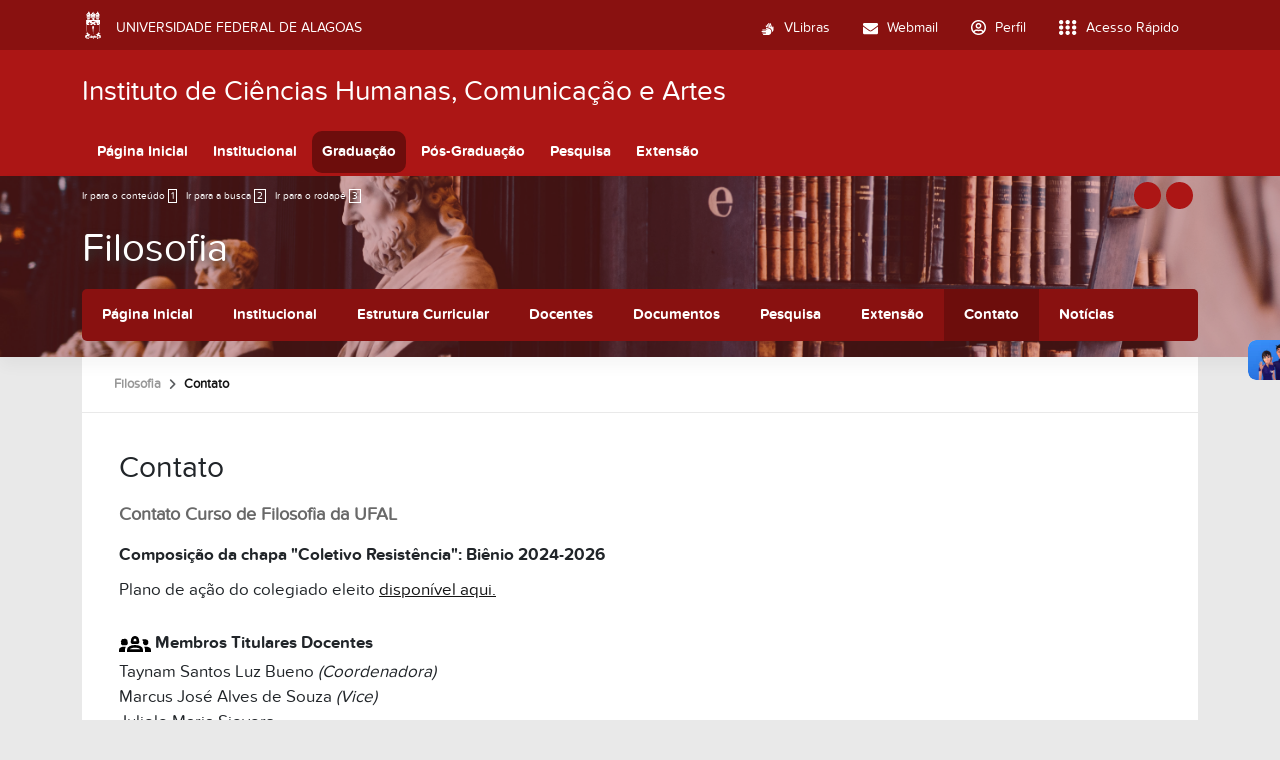

--- FILE ---
content_type: text/css; charset=utf-8
request_url: https://ichca.ufal.br/++webresource++78dea9a3-b1ed-5627-bf0d-99f588be1be3/++plone++ufalprofile/build/profile.css
body_size: 88721
content:
@charset "UTF-8";/*!
 * Bootstrap  v5.3.3 (https://getbootstrap.com/)
 * Copyright 2011-2024 The Bootstrap Authors
 * Licensed under MIT (https://github.com/twbs/bootstrap/blob/main/LICENSE)
 */@font-face{font-family:swiper-icons;src:url(data:application/font-woff;charset=utf-8;base64,\ [base64]//wADZ2x5ZgAAAywAAADMAAAD2MHtryVoZWFkAAABbAAAADAAAAA2E2+eoWhoZWEAAAGcAAAAHwAAACQC9gDzaG10eAAAAigAAAAZAAAArgJkABFsb2NhAAAC0AAAAFoAAABaFQAUGG1heHAAAAG8AAAAHwAAACAAcABAbmFtZQAAA/gAAAE5AAACXvFdBwlwb3N0AAAFNAAAAGIAAACE5s74hXjaY2BkYGAAYpf5Hu/j+W2+MnAzMYDAzaX6QjD6/4//Bxj5GA8AuRwMYGkAPywL13jaY2BkYGA88P8Agx4j+/8fQDYfA1AEBWgDAIB2BOoAeNpjYGRgYNBh4GdgYgABEMnIABJzYNADCQAACWgAsQB42mNgYfzCOIGBlYGB0YcxjYGBwR1Kf2WQZGhhYGBiYGVmgAFGBiQQkOaawtDAoMBQxXjg/wEGPcYDDA4wNUA2CCgwsAAAO4EL6gAAeNpj2M0gyAACqxgGNWBkZ2D4/wMA+xkDdgAAAHjaY2BgYGaAYBkGRgYQiAHyGMF8FgYHIM3DwMHABGQrMOgyWDLEM1T9/w8UBfEMgLzE////P/5//f/V/xv+r4eaAAeMbAxwIUYmIMHEgKYAYjUcsDAwsLKxc3BycfPw8jEQA/[base64]/uznmfPFBNODM2K7MTQ45YEAZqGP81AmGGcF3iPqOop0r1SPTaTbVkfUe4HXj97wYE+yNwWYxwWu4v1ugWHgo3S1XdZEVqWM7ET0cfnLGxWfkgR42o2PvWrDMBSFj/IHLaF0zKjRgdiVMwScNRAoWUoH78Y2icB/yIY09An6AH2Bdu/UB+yxopYshQiEvnvu0dURgDt8QeC8PDw7Fpji3fEA4z/PEJ6YOB5hKh4dj3EvXhxPqH/SKUY3rJ7srZ4FZnh1PMAtPhwP6fl2PMJMPDgeQ4rY8YT6Gzao0eAEA409DuggmTnFnOcSCiEiLMgxCiTI6Cq5DZUd3Qmp10vO0LaLTd2cjN4fOumlc7lUYbSQcZFkutRG7g6JKZKy0RmdLY680CDnEJ+UMkpFFe1RN7nxdVpXrC4aTtnaurOnYercZg2YVmLN/d/gczfEimrE/fs/bOuq29Zmn8tloORaXgZgGa78yO9/cnXm2BpaGvq25Dv9S4E9+5SIc9PqupJKhYFSSl47+Qcr1mYNAAAAeNptw0cKwkAAAMDZJA8Q7OUJvkLsPfZ6zFVERPy8qHh2YER+3i/BP83vIBLLySsoKimrqKqpa2hp6+jq6RsYGhmbmJqZSy0sraxtbO3sHRydnEMU4uR6yx7JJXveP7WrDycAAAAAAAH//wACeNpjYGRgYOABYhkgZgJCZgZNBkYGLQZtIJsFLMYAAAw3ALgAeNolizEKgDAQBCchRbC2sFER0YD6qVQiBCv/H9ezGI6Z5XBAw8CBK/m5iQQVauVbXLnOrMZv2oLdKFa8Pjuru2hJzGabmOSLzNMzvutpB3N42mNgZGBg4GKQYzBhYMxJLMlj4GBgAYow/P/PAJJhLM6sSoWKfWCAAwDAjgbRAAB42mNgYGBkAIIbCZo5IPrmUn0hGA0AO8EFTQAA);font-weight:400;font-style:normal}:root{--swiper-theme-color:#007aff}:host{position:relative;display:block;margin-left:auto;margin-right:auto;z-index:1}.swiper{margin-left:auto;margin-right:auto;position:relative;overflow:hidden;list-style:none;padding:0;z-index:1;display:block}.swiper-vertical>.swiper-wrapper{flex-direction:column}.swiper-wrapper{position:relative;width:100%;height:100%;z-index:1;display:flex;transition-property:transform;transition-timing-function:var(--swiper-wrapper-transition-timing-function,initial);box-sizing:content-box}.swiper-android .swiper-slide,.swiper-ios .swiper-slide,.swiper-wrapper{transform:translateZ(0)}.swiper-horizontal{touch-action:pan-y}.swiper-vertical{touch-action:pan-x}.swiper-slide{flex-shrink:0;width:100%;height:100%;position:relative;transition-property:transform;display:block}.swiper-slide-invisible-blank{visibility:hidden}.swiper-autoheight,.swiper-autoheight .swiper-slide{height:auto}.swiper-autoheight .swiper-wrapper{align-items:flex-start;transition-property:transform,height}.swiper-backface-hidden .swiper-slide{transform:translateZ(0);-webkit-backface-visibility:hidden;backface-visibility:hidden}.swiper-3d.swiper-css-mode .swiper-wrapper{perspective:1200px}.swiper-3d .swiper-wrapper{transform-style:preserve-3d}.swiper-3d{perspective:1200px}.swiper-3d .swiper-cube-shadow,.swiper-3d .swiper-slide{transform-style:preserve-3d}.swiper-css-mode>.swiper-wrapper{overflow:auto;scrollbar-width:none;-ms-overflow-style:none}.swiper-css-mode>.swiper-wrapper::-webkit-scrollbar{display:none}.swiper-css-mode>.swiper-wrapper>.swiper-slide{scroll-snap-align:start start}.swiper-css-mode.swiper-horizontal>.swiper-wrapper{scroll-snap-type:x mandatory}.swiper-css-mode.swiper-vertical>.swiper-wrapper{scroll-snap-type:y mandatory}.swiper-css-mode.swiper-free-mode>.swiper-wrapper{scroll-snap-type:none}.swiper-css-mode.swiper-free-mode>.swiper-wrapper>.swiper-slide{scroll-snap-align:none}.swiper-css-mode.swiper-centered>.swiper-wrapper:before{content:"";flex-shrink:0;order:9999}.swiper-css-mode.swiper-centered>.swiper-wrapper>.swiper-slide{scroll-snap-align:center center;scroll-snap-stop:always}.swiper-css-mode.swiper-centered.swiper-horizontal>.swiper-wrapper>.swiper-slide:first-child{margin-inline-start:var(--swiper-centered-offset-before)}.swiper-css-mode.swiper-centered.swiper-horizontal>.swiper-wrapper:before{height:100%;min-height:1px;width:var(--swiper-centered-offset-after)}.swiper-css-mode.swiper-centered.swiper-vertical>.swiper-wrapper>.swiper-slide:first-child{margin-block-start:var(--swiper-centered-offset-before)}.swiper-css-mode.swiper-centered.swiper-vertical>.swiper-wrapper:before{width:100%;min-width:1px;height:var(--swiper-centered-offset-after)}.swiper-3d .swiper-slide-shadow,.swiper-3d .swiper-slide-shadow-bottom,.swiper-3d .swiper-slide-shadow-left,.swiper-3d .swiper-slide-shadow-right,.swiper-3d .swiper-slide-shadow-top{position:absolute;left:0;top:0;width:100%;height:100%;pointer-events:none;z-index:10}.swiper-3d .swiper-slide-shadow{background:#00000026}.swiper-3d .swiper-slide-shadow-left{background-image:linear-gradient(to left,#00000080,#0000)}.swiper-3d .swiper-slide-shadow-right{background-image:linear-gradient(to right,#00000080,#0000)}.swiper-3d .swiper-slide-shadow-top{background-image:linear-gradient(to top,#00000080,#0000)}.swiper-3d .swiper-slide-shadow-bottom{background-image:linear-gradient(to bottom,#00000080,#0000)}.swiper-lazy-preloader{width:42px;height:42px;position:absolute;left:50%;top:50%;margin-left:-21px;margin-top:-21px;z-index:10;transform-origin:50%;box-sizing:border-box;border:4px solid var(--swiper-preloader-color,var(--swiper-theme-color));border-radius:50%;border-top-color:transparent}.swiper-watch-progress .swiper-slide-visible .swiper-lazy-preloader,.swiper:not(.swiper-watch-progress) .swiper-lazy-preloader{animation:swiper-preloader-spin 1s infinite linear}.swiper-lazy-preloader-white{--swiper-preloader-color:#fff}.swiper-lazy-preloader-black{--swiper-preloader-color:#000}@keyframes swiper-preloader-spin{0%{transform:rotate(0)}to{transform:rotate(360deg)}}:root{--swiper-navigation-size:44px}.swiper-button-next,.swiper-button-prev{position:absolute;top:var(--swiper-navigation-top-offset,50%);width:calc(var(--swiper-navigation-size)/ 44 * 27);height:var(--swiper-navigation-size);margin-top:calc(0px - (var(--swiper-navigation-size)/ 2));z-index:10;cursor:pointer;display:flex;align-items:center;justify-content:center;color:var(--swiper-navigation-color,var(--swiper-theme-color))}.swiper-button-next.swiper-button-disabled,.swiper-button-prev.swiper-button-disabled{opacity:.35;cursor:auto;pointer-events:none}.swiper-button-next.swiper-button-hidden,.swiper-button-prev.swiper-button-hidden{opacity:0;cursor:auto;pointer-events:none}.swiper-navigation-disabled .swiper-button-next,.swiper-navigation-disabled .swiper-button-prev{display:none!important}.swiper-button-next svg,.swiper-button-prev svg{width:100%;height:100%;object-fit:contain;transform-origin:center}.swiper-rtl .swiper-button-next svg,.swiper-rtl .swiper-button-prev svg{transform:rotate(180deg)}.swiper-button-prev,.swiper-rtl .swiper-button-next{left:var(--swiper-navigation-sides-offset,10px);right:auto}.swiper-button-lock{display:none}.swiper-button-next:after,.swiper-button-prev:after{font-family:swiper-icons;font-size:var(--swiper-navigation-size);text-transform:none!important;letter-spacing:0;font-variant:initial;line-height:1}.swiper-button-prev:after,.swiper-rtl .swiper-button-next:after{content:"prev"}.swiper-button-next,.swiper-rtl .swiper-button-prev{right:var(--swiper-navigation-sides-offset,10px);left:auto}.swiper-button-next:after,.swiper-rtl .swiper-button-prev:after{content:"next"}.swiper-pagination{position:absolute;text-align:center;transition:.3s opacity;transform:translateZ(0);z-index:10}.swiper-pagination.swiper-pagination-hidden{opacity:0}.swiper-pagination-disabled>.swiper-pagination,.swiper-pagination.swiper-pagination-disabled{display:none!important}.swiper-horizontal>.swiper-pagination-bullets,.swiper-pagination-bullets.swiper-pagination-horizontal,.swiper-pagination-custom,.swiper-pagination-fraction{bottom:var(--swiper-pagination-bottom,8px);top:var(--swiper-pagination-top,auto);left:0;width:100%}.swiper-pagination-bullets-dynamic{overflow:hidden;font-size:0}.swiper-pagination-bullets-dynamic .swiper-pagination-bullet{transform:scale(.33);position:relative}.swiper-pagination-bullets-dynamic .swiper-pagination-bullet-active,.swiper-pagination-bullets-dynamic .swiper-pagination-bullet-active-main{transform:scale(1)}.swiper-pagination-bullets-dynamic .swiper-pagination-bullet-active-prev{transform:scale(.66)}.swiper-pagination-bullets-dynamic .swiper-pagination-bullet-active-prev-prev{transform:scale(.33)}.swiper-pagination-bullets-dynamic .swiper-pagination-bullet-active-next{transform:scale(.66)}.swiper-pagination-bullets-dynamic .swiper-pagination-bullet-active-next-next{transform:scale(.33)}.swiper-pagination-bullet{width:var(--swiper-pagination-bullet-width,var(--swiper-pagination-bullet-size,8px));height:var(--swiper-pagination-bullet-height,var(--swiper-pagination-bullet-size,8px));display:inline-block;border-radius:var(--swiper-pagination-bullet-border-radius,50%);background:var(--swiper-pagination-bullet-inactive-color,#000);opacity:var(--swiper-pagination-bullet-inactive-opacity, .2)}button.swiper-pagination-bullet{border:none;margin:0;padding:0;box-shadow:none;-webkit-appearance:none;-moz-appearance:none;appearance:none}.swiper-pagination-clickable .swiper-pagination-bullet{cursor:pointer}.swiper-pagination-bullet:only-child{display:none!important}.swiper-pagination-bullet-active{opacity:var(--swiper-pagination-bullet-opacity, 1);background:var(--swiper-pagination-color,var(--swiper-theme-color))}.swiper-pagination-vertical.swiper-pagination-bullets,.swiper-vertical>.swiper-pagination-bullets{right:var(--swiper-pagination-right,8px);left:var(--swiper-pagination-left,auto);top:50%;transform:translate3d(0,-50%,0)}.swiper-pagination-vertical.swiper-pagination-bullets .swiper-pagination-bullet,.swiper-vertical>.swiper-pagination-bullets .swiper-pagination-bullet{margin:var(--swiper-pagination-bullet-vertical-gap,6px) 0;display:block}.swiper-pagination-vertical.swiper-pagination-bullets.swiper-pagination-bullets-dynamic,.swiper-vertical>.swiper-pagination-bullets.swiper-pagination-bullets-dynamic{top:50%;transform:translateY(-50%);width:8px}.swiper-pagination-vertical.swiper-pagination-bullets.swiper-pagination-bullets-dynamic .swiper-pagination-bullet,.swiper-vertical>.swiper-pagination-bullets.swiper-pagination-bullets-dynamic .swiper-pagination-bullet{display:inline-block;transition:.2s transform,.2s top}.swiper-horizontal>.swiper-pagination-bullets .swiper-pagination-bullet,.swiper-pagination-horizontal.swiper-pagination-bullets .swiper-pagination-bullet{margin:0 var(--swiper-pagination-bullet-horizontal-gap,4px)}.swiper-horizontal>.swiper-pagination-bullets.swiper-pagination-bullets-dynamic,.swiper-pagination-horizontal.swiper-pagination-bullets.swiper-pagination-bullets-dynamic{left:50%;transform:translate(-50%);white-space:nowrap}.swiper-horizontal>.swiper-pagination-bullets.swiper-pagination-bullets-dynamic .swiper-pagination-bullet,.swiper-pagination-horizontal.swiper-pagination-bullets.swiper-pagination-bullets-dynamic .swiper-pagination-bullet{transition:.2s transform,.2s left}.swiper-horizontal.swiper-rtl>.swiper-pagination-bullets-dynamic .swiper-pagination-bullet{transition:.2s transform,.2s right}.swiper-pagination-fraction{color:var(--swiper-pagination-fraction-color,inherit)}.swiper-pagination-progressbar{background:var(--swiper-pagination-progressbar-bg-color,rgba(0,0,0,.25));position:absolute}.swiper-pagination-progressbar .swiper-pagination-progressbar-fill{background:var(--swiper-pagination-color,var(--swiper-theme-color));position:absolute;left:0;top:0;width:100%;height:100%;transform:scale(0);transform-origin:left top}.swiper-rtl .swiper-pagination-progressbar .swiper-pagination-progressbar-fill{transform-origin:right top}.swiper-horizontal>.swiper-pagination-progressbar,.swiper-pagination-progressbar.swiper-pagination-horizontal,.swiper-pagination-progressbar.swiper-pagination-vertical.swiper-pagination-progressbar-opposite,.swiper-vertical>.swiper-pagination-progressbar.swiper-pagination-progressbar-opposite{width:100%;height:var(--swiper-pagination-progressbar-size,4px);left:0;top:0}.swiper-horizontal>.swiper-pagination-progressbar.swiper-pagination-progressbar-opposite,.swiper-pagination-progressbar.swiper-pagination-horizontal.swiper-pagination-progressbar-opposite,.swiper-pagination-progressbar.swiper-pagination-vertical,.swiper-vertical>.swiper-pagination-progressbar{width:var(--swiper-pagination-progressbar-size,4px);height:100%;left:0;top:0}.swiper-pagination-lock{display:none}:root,[data-bs-theme=light]{--bs-blue: #0d6efd;--bs-indigo: #6610f2;--bs-purple: #6f42c1;--bs-pink: #d63384;--bs-red: #dc3545;--bs-orange: #fd7e14;--bs-yellow: #ffc107;--bs-green: #198754;--bs-teal: #20c997;--bs-cyan: #0dcaf0;--bs-white: #fff;--bs-gray: #6c757d;--bs-gray-dark: #343a40;--bs-gray-100: #f8f9fa;--bs-gray-200: #e9ecef;--bs-gray-300: #dee2e6;--bs-gray-400: #ced4da;--bs-gray-500: #adb5bd;--bs-gray-600: #6c757d;--bs-gray-700: #495057;--bs-gray-800: #343a40;--bs-gray-900: #212529;--bs-primary: #007bb1;--bs-secondary: #6c757d;--bs-success: #198754;--bs-info: #0dcaf0;--bs-warning: #ffc107;--bs-danger: #dc3545;--bs-light: #f8f9fa;--bs-dark: #212529;--bs-primary-rgb: 0, 123, 177;--bs-secondary-rgb: 108, 117, 125;--bs-success-rgb: 25, 135, 84;--bs-info-rgb: 13, 202, 240;--bs-warning-rgb: 255, 193, 7;--bs-danger-rgb: 220, 53, 69;--bs-light-rgb: 248, 249, 250;--bs-dark-rgb: 33, 37, 41;--bs-primary-text-emphasis: rgb(0, 49.2, 70.8);--bs-secondary-text-emphasis: rgb(43.2, 46.8, 50);--bs-success-text-emphasis: rgb(10, 54, 33.6);--bs-info-text-emphasis: rgb(5.2, 80.8, 96);--bs-warning-text-emphasis: rgb(102, 77.2, 2.8);--bs-danger-text-emphasis: rgb(88, 21.2, 27.6);--bs-light-text-emphasis: #495057;--bs-dark-text-emphasis: #495057;--bs-primary-bg-subtle: rgb(204, 228.6, 239.4);--bs-secondary-bg-subtle: rgb(225.6, 227.4, 229);--bs-success-bg-subtle: rgb(209, 231, 220.8);--bs-info-bg-subtle: rgb(206.6, 244.4, 252);--bs-warning-bg-subtle: rgb(255, 242.6, 205.4);--bs-danger-bg-subtle: rgb(248, 214.6, 217.8);--bs-light-bg-subtle: rgb(251.5, 252, 252.5);--bs-dark-bg-subtle: #ced4da;--bs-primary-border-subtle: rgb(153, 202.2, 223.8);--bs-secondary-border-subtle: rgb(196.2, 199.8, 203);--bs-success-border-subtle: rgb(163, 207, 186.6);--bs-info-border-subtle: rgb(158.2, 233.8, 249);--bs-warning-border-subtle: rgb(255, 230.2, 155.8);--bs-danger-border-subtle: rgb(241, 174.2, 180.6);--bs-light-border-subtle: #e9ecef;--bs-dark-border-subtle: #adb5bd;--bs-white-rgb: 255, 255, 255;--bs-black-rgb: 0, 0, 0;--bs-font-sans-serif: "Roboto", "Helvetica Neue", Helvetica, Arial, sans-serif;--bs-font-monospace: SFMono-Regular, Menlo, Monaco, Consolas, "Liberation Mono", "Courier New", monospace;--bs-gradient: linear-gradient(180deg, rgba(255, 255, 255, .15), rgba(255, 255, 255, 0));--bs-body-font-family: var(--bs-font-sans-serif);--bs-body-font-size: 1rem;--bs-body-font-weight: 400;--bs-body-line-height: 1.5;--bs-body-color: #212529;--bs-body-color-rgb: 33, 37, 41;--bs-body-bg: #fff;--bs-body-bg-rgb: 255, 255, 255;--bs-emphasis-color: #000;--bs-emphasis-color-rgb: 0, 0, 0;--bs-secondary-color: rgba(33, 37, 41, .75);--bs-secondary-color-rgb: 33, 37, 41;--bs-secondary-bg: #e9ecef;--bs-secondary-bg-rgb: 233, 236, 239;--bs-tertiary-color: rgba(33, 37, 41, .5);--bs-tertiary-color-rgb: 33, 37, 41;--bs-tertiary-bg: #f8f9fa;--bs-tertiary-bg-rgb: 248, 249, 250;--bs-heading-color: inherit;--bs-link-color: #007bb1;--bs-link-color-rgb: 0, 123, 177;--bs-link-decoration: underline;--bs-link-hover-color: rgb(0, 98.4, 141.6);--bs-link-hover-color-rgb: 0, 98, 142;--bs-code-color: #d63384;--bs-highlight-color: #212529;--bs-highlight-bg: rgb(255, 242.6, 205.4);--bs-border-width: 1px;--bs-border-style: solid;--bs-border-color: #dee2e6;--bs-border-color-translucent: rgba(0, 0, 0, .175);--bs-border-radius: .375rem;--bs-border-radius-sm: .25rem;--bs-border-radius-lg: .5rem;--bs-border-radius-xl: 1rem;--bs-border-radius-xxl: 2rem;--bs-border-radius-2xl: var(--bs-border-radius-xxl);--bs-border-radius-pill: 50rem;--bs-box-shadow: 0 .5rem 1rem rgba(0, 0, 0, .15);--bs-box-shadow-sm: 0 .125rem .25rem rgba(0, 0, 0, .075);--bs-box-shadow-lg: 0 1rem 3rem rgba(0, 0, 0, .175);--bs-box-shadow-inset: inset 0 1px 2px rgba(0, 0, 0, .075);--bs-focus-ring-width: .25rem;--bs-focus-ring-opacity: .25;--bs-focus-ring-color: rgba(0, 123, 177, .25);--bs-form-valid-color: #198754;--bs-form-valid-border-color: #198754;--bs-form-invalid-color: #dc3545;--bs-form-invalid-border-color: #dc3545}[data-bs-theme=dark]{color-scheme:dark;--bs-body-color: #dee2e6;--bs-body-color-rgb: 222, 226, 230;--bs-body-bg: #212529;--bs-body-bg-rgb: 33, 37, 41;--bs-emphasis-color: #fff;--bs-emphasis-color-rgb: 255, 255, 255;--bs-secondary-color: rgba(222, 226, 230, .75);--bs-secondary-color-rgb: 222, 226, 230;--bs-secondary-bg: #343a40;--bs-secondary-bg-rgb: 52, 58, 64;--bs-tertiary-color: rgba(222, 226, 230, .5);--bs-tertiary-color-rgb: 222, 226, 230;--bs-tertiary-bg: rgb(42.5, 47.5, 52.5);--bs-tertiary-bg-rgb: 43, 48, 53;--bs-primary-text-emphasis: rgb(102, 175.8, 208.2);--bs-secondary-text-emphasis: rgb(166.8, 172.2, 177);--bs-success-text-emphasis: rgb(117, 183, 152.4);--bs-info-text-emphasis: rgb(109.8, 223.2, 246);--bs-warning-text-emphasis: rgb(255, 217.8, 106.2);--bs-danger-text-emphasis: rgb(234, 133.8, 143.4);--bs-light-text-emphasis: #f8f9fa;--bs-dark-text-emphasis: #dee2e6;--bs-primary-bg-subtle: rgb(0, 24.6, 35.4);--bs-secondary-bg-subtle: rgb(21.6, 23.4, 25);--bs-success-bg-subtle: rgb(5, 27, 16.8);--bs-info-bg-subtle: rgb(2.6, 40.4, 48);--bs-warning-bg-subtle: rgb(51, 38.6, 1.4);--bs-danger-bg-subtle: rgb(44, 10.6, 13.8);--bs-light-bg-subtle: #343a40;--bs-dark-bg-subtle: #1a1d20;--bs-primary-border-subtle: rgb(0, 73.8, 106.2);--bs-secondary-border-subtle: rgb(64.8, 70.2, 75);--bs-success-border-subtle: rgb(15, 81, 50.4);--bs-info-border-subtle: rgb(7.8, 121.2, 144);--bs-warning-border-subtle: rgb(153, 115.8, 4.2);--bs-danger-border-subtle: rgb(132, 31.8, 41.4);--bs-light-border-subtle: #495057;--bs-dark-border-subtle: #343a40;--bs-heading-color: inherit;--bs-link-color: rgb(102, 175.8, 208.2);--bs-link-hover-color: rgb(132.6, 191.64, 217.56);--bs-link-color-rgb: 102, 176, 208;--bs-link-hover-color-rgb: 133, 192, 218;--bs-code-color: rgb(230.4, 132.6, 181.2);--bs-highlight-color: #dee2e6;--bs-highlight-bg: rgb(102, 77.2, 2.8);--bs-border-color: #495057;--bs-border-color-translucent: rgba(255, 255, 255, .15);--bs-form-valid-color: rgb(117, 183, 152.4);--bs-form-valid-border-color: rgb(117, 183, 152.4);--bs-form-invalid-color: rgb(234, 133.8, 143.4);--bs-form-invalid-border-color: rgb(234, 133.8, 143.4)}*,*:before,*:after{box-sizing:border-box}@media (prefers-reduced-motion: no-preference){:root{scroll-behavior:smooth}}body{margin:0;font-family:var(--bs-body-font-family);font-size:var(--bs-body-font-size);font-weight:var(--bs-body-font-weight);line-height:var(--bs-body-line-height);color:var(--bs-body-color);text-align:var(--bs-body-text-align);background-color:var(--bs-body-bg);-webkit-text-size-adjust:100%;-webkit-tap-highlight-color:rgba(0,0,0,0)}hr{margin:1rem 0;color:inherit;border:0;border-top:var(--bs-border-width) solid;opacity:.25}h6,.h6,h5,.h5,h4,.h4,h3,.h3,h2,.h2,h1,.h1{margin-top:0;margin-bottom:.5rem;font-weight:400;line-height:1.2;color:var(--bs-heading-color)}h1,.h1{font-size:calc(1.375rem + 1.5vw)}@media (min-width: 1200px){h1,.h1{font-size:2.5rem}}h2,.h2{font-size:calc(1.325rem + .9vw)}@media (min-width: 1200px){h2,.h2{font-size:2rem}}h3,.h3{font-size:calc(1.3rem + .6vw)}@media (min-width: 1200px){h3,.h3{font-size:1.75rem}}h4,.h4{font-size:calc(1.275rem + .3vw)}@media (min-width: 1200px){h4,.h4{font-size:1.5rem}}h5,.h5{font-size:1.25rem}h6,.h6{font-size:1rem}p{margin-top:0;margin-bottom:1rem}abbr[title]{text-decoration:underline dotted;cursor:help;text-decoration-skip-ink:none}address{margin-bottom:1rem;font-style:normal;line-height:inherit}ol,ul{padding-left:2rem}ol,ul,dl{margin-top:0;margin-bottom:1rem}ol ol,ul ul,ol ul,ul ol{margin-bottom:0}dt{font-weight:700}dd{margin-bottom:.5rem;margin-left:0}blockquote{margin:0 0 1rem}b,strong{font-weight:bolder}small,.small{font-size:.875em}mark,.mark{padding:.1875em;color:var(--bs-highlight-color);background-color:var(--bs-highlight-bg)}sub,sup{position:relative;font-size:.75em;line-height:0;vertical-align:baseline}sub{bottom:-.25em}sup{top:-.5em}a{color:rgba(var(--bs-link-color-rgb),var(--bs-link-opacity, 1));text-decoration:underline}a:hover{--bs-link-color-rgb: var(--bs-link-hover-color-rgb)}a:not([href]):not([class]),a:not([href]):not([class]):hover{color:inherit;text-decoration:none}pre,code,kbd,samp{font-family:var(--bs-font-monospace);font-size:1em}pre{display:block;margin-top:0;margin-bottom:1rem;overflow:auto;font-size:.875em}pre code{font-size:inherit;color:inherit;word-break:normal}code{font-size:.875em;color:var(--bs-code-color);word-wrap:break-word}a>code{color:inherit}kbd{padding:.1875rem .375rem;font-size:.875em;color:var(--bs-body-bg);background-color:var(--bs-body-color);border-radius:.25rem}kbd kbd{padding:0;font-size:1em}figure{margin:0 0 1rem}img,svg{vertical-align:middle}table{caption-side:bottom;border-collapse:collapse}caption{padding-top:.5rem;padding-bottom:.5rem;color:var(--bs-secondary-color);text-align:left}th{text-align:inherit;text-align:-webkit-match-parent}thead,tbody,tfoot,tr,td,th{border-color:inherit;border-style:solid;border-width:0}label{display:inline-block}button{border-radius:0}button:focus:not(:focus-visible){outline:0}input,button,select,optgroup,textarea{margin:0;font-family:inherit;font-size:inherit;line-height:inherit}button,select{text-transform:none}[role=button]{cursor:pointer}select{word-wrap:normal}select:disabled{opacity:1}[list]:not([type=date]):not([type=datetime-local]):not([type=month]):not([type=week]):not([type=time])::-webkit-calendar-picker-indicator{display:none!important}button,[type=button],[type=reset],[type=submit]{-webkit-appearance:button}button:not(:disabled),[type=button]:not(:disabled),[type=reset]:not(:disabled),[type=submit]:not(:disabled){cursor:pointer}::-moz-focus-inner{padding:0;border-style:none}textarea{resize:vertical}fieldset{min-width:0;padding:0;margin:0;border:0}legend{float:left;width:100%;padding:0;margin-bottom:.5rem;font-size:calc(1.275rem + .3vw);line-height:inherit}@media (min-width: 1200px){legend{font-size:1.5rem}}legend+*{clear:left}::-webkit-datetime-edit-fields-wrapper,::-webkit-datetime-edit-text,::-webkit-datetime-edit-minute,::-webkit-datetime-edit-hour-field,::-webkit-datetime-edit-day-field,::-webkit-datetime-edit-month-field,::-webkit-datetime-edit-year-field{padding:0}::-webkit-inner-spin-button{height:auto}[type=search]{-webkit-appearance:textfield;outline-offset:-2px}::-webkit-search-decoration{-webkit-appearance:none}::-webkit-color-swatch-wrapper{padding:0}::file-selector-button{font:inherit;-webkit-appearance:button}output{display:inline-block}iframe{border:0}summary{display:list-item;cursor:pointer}progress{vertical-align:baseline}[hidden]{display:none!important}.lead{font-size:1.25rem;font-weight:300}.display-1{font-size:calc(1.625rem + 4.5vw);font-weight:300;line-height:1.2}@media (min-width: 1200px){.display-1{font-size:5rem}}.display-2{font-size:calc(1.575rem + 3.9vw);font-weight:300;line-height:1.2}@media (min-width: 1200px){.display-2{font-size:4.5rem}}.display-3{font-size:calc(1.525rem + 3.3vw);font-weight:300;line-height:1.2}@media (min-width: 1200px){.display-3{font-size:4rem}}.display-4{font-size:calc(1.475rem + 2.7vw);font-weight:300;line-height:1.2}@media (min-width: 1200px){.display-4{font-size:3.5rem}}.display-5{font-size:calc(1.425rem + 2.1vw);font-weight:300;line-height:1.2}@media (min-width: 1200px){.display-5{font-size:3rem}}.display-6{font-size:calc(1.375rem + 1.5vw);font-weight:300;line-height:1.2}@media (min-width: 1200px){.display-6{font-size:2.5rem}}.list-unstyled,.list-inline{padding-left:0;list-style:none}.list-inline-item{display:inline-block}.list-inline-item:not(:last-child){margin-right:.5rem}.initialism{font-size:.875em;text-transform:uppercase}.blockquote{margin-bottom:1rem;font-size:1.25rem}.blockquote>:last-child{margin-bottom:0}.blockquote-footer{margin-top:-1rem;margin-bottom:1rem;font-size:.875em;color:#6c757d}.blockquote-footer:before{content:"— "}.img-fluid{max-width:100%;height:auto}.img-thumbnail{padding:.25rem;background-color:var(--bs-body-bg);border:var(--bs-border-width) solid var(--bs-border-color);border-radius:var(--bs-border-radius);max-width:100%;height:auto}.figure{display:inline-block}.figure-img{margin-bottom:.5rem;line-height:1}.figure-caption{font-size:.875em;color:var(--bs-secondary-color)}.container,.container-fluid,.container-xxl,.container-xl,.container-lg,.container-md,.container-sm{--bs-gutter-x: 1.5rem;--bs-gutter-y: 0;width:100%;padding-right:calc(var(--bs-gutter-x) * .5);padding-left:calc(var(--bs-gutter-x) * .5);margin-right:auto;margin-left:auto}@media (min-width: 576px){.container-sm,.container{max-width:540px}}@media (min-width: 768px){.container-md,.container-sm,.container{max-width:720px}}@media (min-width: 992px){.container-lg,.container-md,.container-sm,.container{max-width:960px}}@media (min-width: 1200px){.container-xl,.container-lg,.container-md,.container-sm,.container{max-width:1140px}}@media (min-width: 1400px){.container-xxl,.container-xl,.container-lg,.container-md,.container-sm,.container{max-width:1320px}}:root{--bs-breakpoint-xs: 0;--bs-breakpoint-sm: 576px;--bs-breakpoint-md: 768px;--bs-breakpoint-lg: 992px;--bs-breakpoint-xl: 1200px;--bs-breakpoint-xxl: 1400px}.row{--bs-gutter-x: 1.5rem;--bs-gutter-y: 0;display:flex;flex-wrap:wrap;margin-top:calc(-1 * var(--bs-gutter-y));margin-right:calc(-.5 * var(--bs-gutter-x));margin-left:calc(-.5 * var(--bs-gutter-x))}.row>*{flex-shrink:0;width:100%;max-width:100%;padding-right:calc(var(--bs-gutter-x) * .5);padding-left:calc(var(--bs-gutter-x) * .5);margin-top:var(--bs-gutter-y)}.col{flex:1 0 0%}.row-cols-auto>*{flex:0 0 auto;width:auto}.row-cols-1>*{flex:0 0 auto;width:100%}.row-cols-2>*{flex:0 0 auto;width:50%}.row-cols-3>*{flex:0 0 auto;width:33.33333333%}.row-cols-4>*{flex:0 0 auto;width:25%}.row-cols-5>*{flex:0 0 auto;width:20%}.row-cols-6>*{flex:0 0 auto;width:16.66666667%}.col-auto{flex:0 0 auto;width:auto}.col-1{flex:0 0 auto;width:8.33333333%}.col-2{flex:0 0 auto;width:16.66666667%}.col-3{flex:0 0 auto;width:25%}.col-4{flex:0 0 auto;width:33.33333333%}.col-5{flex:0 0 auto;width:41.66666667%}.col-6{flex:0 0 auto;width:50%}.col-7{flex:0 0 auto;width:58.33333333%}.col-8{flex:0 0 auto;width:66.66666667%}.col-9{flex:0 0 auto;width:75%}.col-10{flex:0 0 auto;width:83.33333333%}.col-11{flex:0 0 auto;width:91.66666667%}.col-12{flex:0 0 auto;width:100%}.offset-1{margin-left:8.33333333%}.offset-2{margin-left:16.66666667%}.offset-3{margin-left:25%}.offset-4{margin-left:33.33333333%}.offset-5{margin-left:41.66666667%}.offset-6{margin-left:50%}.offset-7{margin-left:58.33333333%}.offset-8{margin-left:66.66666667%}.offset-9{margin-left:75%}.offset-10{margin-left:83.33333333%}.offset-11{margin-left:91.66666667%}.g-0,.gx-0{--bs-gutter-x: 0}.g-0,.gy-0{--bs-gutter-y: 0}.g-1,.gx-1{--bs-gutter-x: .25rem}.g-1,.gy-1{--bs-gutter-y: .25rem}.g-2,.gx-2{--bs-gutter-x: .5rem}.g-2,.gy-2{--bs-gutter-y: .5rem}.g-3,.gx-3{--bs-gutter-x: 1rem}.g-3,.gy-3{--bs-gutter-y: 1rem}.g-4,.gx-4{--bs-gutter-x: 1.5rem}.g-4,.gy-4{--bs-gutter-y: 1.5rem}.g-5,.gx-5{--bs-gutter-x: 3rem}.g-5,.gy-5{--bs-gutter-y: 3rem}@media (min-width: 576px){.col-sm{flex:1 0 0%}.row-cols-sm-auto>*{flex:0 0 auto;width:auto}.row-cols-sm-1>*{flex:0 0 auto;width:100%}.row-cols-sm-2>*{flex:0 0 auto;width:50%}.row-cols-sm-3>*{flex:0 0 auto;width:33.33333333%}.row-cols-sm-4>*{flex:0 0 auto;width:25%}.row-cols-sm-5>*{flex:0 0 auto;width:20%}.row-cols-sm-6>*{flex:0 0 auto;width:16.66666667%}.col-sm-auto{flex:0 0 auto;width:auto}.col-sm-1{flex:0 0 auto;width:8.33333333%}.col-sm-2{flex:0 0 auto;width:16.66666667%}.col-sm-3{flex:0 0 auto;width:25%}.col-sm-4{flex:0 0 auto;width:33.33333333%}.col-sm-5{flex:0 0 auto;width:41.66666667%}.col-sm-6{flex:0 0 auto;width:50%}.col-sm-7{flex:0 0 auto;width:58.33333333%}.col-sm-8{flex:0 0 auto;width:66.66666667%}.col-sm-9{flex:0 0 auto;width:75%}.col-sm-10{flex:0 0 auto;width:83.33333333%}.col-sm-11{flex:0 0 auto;width:91.66666667%}.col-sm-12{flex:0 0 auto;width:100%}.offset-sm-0{margin-left:0}.offset-sm-1{margin-left:8.33333333%}.offset-sm-2{margin-left:16.66666667%}.offset-sm-3{margin-left:25%}.offset-sm-4{margin-left:33.33333333%}.offset-sm-5{margin-left:41.66666667%}.offset-sm-6{margin-left:50%}.offset-sm-7{margin-left:58.33333333%}.offset-sm-8{margin-left:66.66666667%}.offset-sm-9{margin-left:75%}.offset-sm-10{margin-left:83.33333333%}.offset-sm-11{margin-left:91.66666667%}.g-sm-0,.gx-sm-0{--bs-gutter-x: 0}.g-sm-0,.gy-sm-0{--bs-gutter-y: 0}.g-sm-1,.gx-sm-1{--bs-gutter-x: .25rem}.g-sm-1,.gy-sm-1{--bs-gutter-y: .25rem}.g-sm-2,.gx-sm-2{--bs-gutter-x: .5rem}.g-sm-2,.gy-sm-2{--bs-gutter-y: .5rem}.g-sm-3,.gx-sm-3{--bs-gutter-x: 1rem}.g-sm-3,.gy-sm-3{--bs-gutter-y: 1rem}.g-sm-4,.gx-sm-4{--bs-gutter-x: 1.5rem}.g-sm-4,.gy-sm-4{--bs-gutter-y: 1.5rem}.g-sm-5,.gx-sm-5{--bs-gutter-x: 3rem}.g-sm-5,.gy-sm-5{--bs-gutter-y: 3rem}}@media (min-width: 768px){.col-md{flex:1 0 0%}.row-cols-md-auto>*{flex:0 0 auto;width:auto}.row-cols-md-1>*{flex:0 0 auto;width:100%}.row-cols-md-2>*{flex:0 0 auto;width:50%}.row-cols-md-3>*{flex:0 0 auto;width:33.33333333%}.row-cols-md-4>*{flex:0 0 auto;width:25%}.row-cols-md-5>*{flex:0 0 auto;width:20%}.row-cols-md-6>*{flex:0 0 auto;width:16.66666667%}.col-md-auto{flex:0 0 auto;width:auto}.col-md-1{flex:0 0 auto;width:8.33333333%}.col-md-2{flex:0 0 auto;width:16.66666667%}.col-md-3{flex:0 0 auto;width:25%}.col-md-4{flex:0 0 auto;width:33.33333333%}.col-md-5{flex:0 0 auto;width:41.66666667%}.col-md-6{flex:0 0 auto;width:50%}.col-md-7{flex:0 0 auto;width:58.33333333%}.col-md-8{flex:0 0 auto;width:66.66666667%}.col-md-9{flex:0 0 auto;width:75%}.col-md-10{flex:0 0 auto;width:83.33333333%}.col-md-11{flex:0 0 auto;width:91.66666667%}.col-md-12{flex:0 0 auto;width:100%}.offset-md-0{margin-left:0}.offset-md-1{margin-left:8.33333333%}.offset-md-2{margin-left:16.66666667%}.offset-md-3{margin-left:25%}.offset-md-4{margin-left:33.33333333%}.offset-md-5{margin-left:41.66666667%}.offset-md-6{margin-left:50%}.offset-md-7{margin-left:58.33333333%}.offset-md-8{margin-left:66.66666667%}.offset-md-9{margin-left:75%}.offset-md-10{margin-left:83.33333333%}.offset-md-11{margin-left:91.66666667%}.g-md-0,.gx-md-0{--bs-gutter-x: 0}.g-md-0,.gy-md-0{--bs-gutter-y: 0}.g-md-1,.gx-md-1{--bs-gutter-x: .25rem}.g-md-1,.gy-md-1{--bs-gutter-y: .25rem}.g-md-2,.gx-md-2{--bs-gutter-x: .5rem}.g-md-2,.gy-md-2{--bs-gutter-y: .5rem}.g-md-3,.gx-md-3{--bs-gutter-x: 1rem}.g-md-3,.gy-md-3{--bs-gutter-y: 1rem}.g-md-4,.gx-md-4{--bs-gutter-x: 1.5rem}.g-md-4,.gy-md-4{--bs-gutter-y: 1.5rem}.g-md-5,.gx-md-5{--bs-gutter-x: 3rem}.g-md-5,.gy-md-5{--bs-gutter-y: 3rem}}@media (min-width: 992px){.col-lg{flex:1 0 0%}.row-cols-lg-auto>*{flex:0 0 auto;width:auto}.row-cols-lg-1>*{flex:0 0 auto;width:100%}.row-cols-lg-2>*{flex:0 0 auto;width:50%}.row-cols-lg-3>*{flex:0 0 auto;width:33.33333333%}.row-cols-lg-4>*{flex:0 0 auto;width:25%}.row-cols-lg-5>*{flex:0 0 auto;width:20%}.row-cols-lg-6>*{flex:0 0 auto;width:16.66666667%}.col-lg-auto{flex:0 0 auto;width:auto}.col-lg-1{flex:0 0 auto;width:8.33333333%}.col-lg-2{flex:0 0 auto;width:16.66666667%}.col-lg-3{flex:0 0 auto;width:25%}.col-lg-4{flex:0 0 auto;width:33.33333333%}.col-lg-5{flex:0 0 auto;width:41.66666667%}.col-lg-6{flex:0 0 auto;width:50%}.col-lg-7{flex:0 0 auto;width:58.33333333%}.col-lg-8{flex:0 0 auto;width:66.66666667%}.col-lg-9{flex:0 0 auto;width:75%}.col-lg-10{flex:0 0 auto;width:83.33333333%}.col-lg-11{flex:0 0 auto;width:91.66666667%}.col-lg-12{flex:0 0 auto;width:100%}.offset-lg-0{margin-left:0}.offset-lg-1{margin-left:8.33333333%}.offset-lg-2{margin-left:16.66666667%}.offset-lg-3{margin-left:25%}.offset-lg-4{margin-left:33.33333333%}.offset-lg-5{margin-left:41.66666667%}.offset-lg-6{margin-left:50%}.offset-lg-7{margin-left:58.33333333%}.offset-lg-8{margin-left:66.66666667%}.offset-lg-9{margin-left:75%}.offset-lg-10{margin-left:83.33333333%}.offset-lg-11{margin-left:91.66666667%}.g-lg-0,.gx-lg-0{--bs-gutter-x: 0}.g-lg-0,.gy-lg-0{--bs-gutter-y: 0}.g-lg-1,.gx-lg-1{--bs-gutter-x: .25rem}.g-lg-1,.gy-lg-1{--bs-gutter-y: .25rem}.g-lg-2,.gx-lg-2{--bs-gutter-x: .5rem}.g-lg-2,.gy-lg-2{--bs-gutter-y: .5rem}.g-lg-3,.gx-lg-3{--bs-gutter-x: 1rem}.g-lg-3,.gy-lg-3{--bs-gutter-y: 1rem}.g-lg-4,.gx-lg-4{--bs-gutter-x: 1.5rem}.g-lg-4,.gy-lg-4{--bs-gutter-y: 1.5rem}.g-lg-5,.gx-lg-5{--bs-gutter-x: 3rem}.g-lg-5,.gy-lg-5{--bs-gutter-y: 3rem}}@media (min-width: 1200px){.col-xl{flex:1 0 0%}.row-cols-xl-auto>*{flex:0 0 auto;width:auto}.row-cols-xl-1>*{flex:0 0 auto;width:100%}.row-cols-xl-2>*{flex:0 0 auto;width:50%}.row-cols-xl-3>*{flex:0 0 auto;width:33.33333333%}.row-cols-xl-4>*{flex:0 0 auto;width:25%}.row-cols-xl-5>*{flex:0 0 auto;width:20%}.row-cols-xl-6>*{flex:0 0 auto;width:16.66666667%}.col-xl-auto{flex:0 0 auto;width:auto}.col-xl-1{flex:0 0 auto;width:8.33333333%}.col-xl-2{flex:0 0 auto;width:16.66666667%}.col-xl-3{flex:0 0 auto;width:25%}.col-xl-4{flex:0 0 auto;width:33.33333333%}.col-xl-5{flex:0 0 auto;width:41.66666667%}.col-xl-6{flex:0 0 auto;width:50%}.col-xl-7{flex:0 0 auto;width:58.33333333%}.col-xl-8{flex:0 0 auto;width:66.66666667%}.col-xl-9{flex:0 0 auto;width:75%}.col-xl-10{flex:0 0 auto;width:83.33333333%}.col-xl-11{flex:0 0 auto;width:91.66666667%}.col-xl-12{flex:0 0 auto;width:100%}.offset-xl-0{margin-left:0}.offset-xl-1{margin-left:8.33333333%}.offset-xl-2{margin-left:16.66666667%}.offset-xl-3{margin-left:25%}.offset-xl-4{margin-left:33.33333333%}.offset-xl-5{margin-left:41.66666667%}.offset-xl-6{margin-left:50%}.offset-xl-7{margin-left:58.33333333%}.offset-xl-8{margin-left:66.66666667%}.offset-xl-9{margin-left:75%}.offset-xl-10{margin-left:83.33333333%}.offset-xl-11{margin-left:91.66666667%}.g-xl-0,.gx-xl-0{--bs-gutter-x: 0}.g-xl-0,.gy-xl-0{--bs-gutter-y: 0}.g-xl-1,.gx-xl-1{--bs-gutter-x: .25rem}.g-xl-1,.gy-xl-1{--bs-gutter-y: .25rem}.g-xl-2,.gx-xl-2{--bs-gutter-x: .5rem}.g-xl-2,.gy-xl-2{--bs-gutter-y: .5rem}.g-xl-3,.gx-xl-3{--bs-gutter-x: 1rem}.g-xl-3,.gy-xl-3{--bs-gutter-y: 1rem}.g-xl-4,.gx-xl-4{--bs-gutter-x: 1.5rem}.g-xl-4,.gy-xl-4{--bs-gutter-y: 1.5rem}.g-xl-5,.gx-xl-5{--bs-gutter-x: 3rem}.g-xl-5,.gy-xl-5{--bs-gutter-y: 3rem}}@media (min-width: 1400px){.col-xxl{flex:1 0 0%}.row-cols-xxl-auto>*{flex:0 0 auto;width:auto}.row-cols-xxl-1>*{flex:0 0 auto;width:100%}.row-cols-xxl-2>*{flex:0 0 auto;width:50%}.row-cols-xxl-3>*{flex:0 0 auto;width:33.33333333%}.row-cols-xxl-4>*{flex:0 0 auto;width:25%}.row-cols-xxl-5>*{flex:0 0 auto;width:20%}.row-cols-xxl-6>*{flex:0 0 auto;width:16.66666667%}.col-xxl-auto{flex:0 0 auto;width:auto}.col-xxl-1{flex:0 0 auto;width:8.33333333%}.col-xxl-2{flex:0 0 auto;width:16.66666667%}.col-xxl-3{flex:0 0 auto;width:25%}.col-xxl-4{flex:0 0 auto;width:33.33333333%}.col-xxl-5{flex:0 0 auto;width:41.66666667%}.col-xxl-6{flex:0 0 auto;width:50%}.col-xxl-7{flex:0 0 auto;width:58.33333333%}.col-xxl-8{flex:0 0 auto;width:66.66666667%}.col-xxl-9{flex:0 0 auto;width:75%}.col-xxl-10{flex:0 0 auto;width:83.33333333%}.col-xxl-11{flex:0 0 auto;width:91.66666667%}.col-xxl-12{flex:0 0 auto;width:100%}.offset-xxl-0{margin-left:0}.offset-xxl-1{margin-left:8.33333333%}.offset-xxl-2{margin-left:16.66666667%}.offset-xxl-3{margin-left:25%}.offset-xxl-4{margin-left:33.33333333%}.offset-xxl-5{margin-left:41.66666667%}.offset-xxl-6{margin-left:50%}.offset-xxl-7{margin-left:58.33333333%}.offset-xxl-8{margin-left:66.66666667%}.offset-xxl-9{margin-left:75%}.offset-xxl-10{margin-left:83.33333333%}.offset-xxl-11{margin-left:91.66666667%}.g-xxl-0,.gx-xxl-0{--bs-gutter-x: 0}.g-xxl-0,.gy-xxl-0{--bs-gutter-y: 0}.g-xxl-1,.gx-xxl-1{--bs-gutter-x: .25rem}.g-xxl-1,.gy-xxl-1{--bs-gutter-y: .25rem}.g-xxl-2,.gx-xxl-2{--bs-gutter-x: .5rem}.g-xxl-2,.gy-xxl-2{--bs-gutter-y: .5rem}.g-xxl-3,.gx-xxl-3{--bs-gutter-x: 1rem}.g-xxl-3,.gy-xxl-3{--bs-gutter-y: 1rem}.g-xxl-4,.gx-xxl-4{--bs-gutter-x: 1.5rem}.g-xxl-4,.gy-xxl-4{--bs-gutter-y: 1.5rem}.g-xxl-5,.gx-xxl-5{--bs-gutter-x: 3rem}.g-xxl-5,.gy-xxl-5{--bs-gutter-y: 3rem}}.table,table.invisible-grid,table.plain,table.listing-compact,table.listing{--bs-table-color-type: initial;--bs-table-bg-type: initial;--bs-table-color-state: initial;--bs-table-bg-state: initial;--bs-table-color: var(--bs-emphasis-color);--bs-table-bg: var(--bs-body-bg);--bs-table-border-color: var(--bs-border-color);--bs-table-accent-bg: transparent;--bs-table-striped-color: var(--bs-emphasis-color);--bs-table-striped-bg: rgba(var(--bs-emphasis-color-rgb), .05);--bs-table-active-color: var(--bs-emphasis-color);--bs-table-active-bg: rgba(var(--bs-emphasis-color-rgb), .1);--bs-table-hover-color: var(--bs-emphasis-color);--bs-table-hover-bg: rgba(var(--bs-emphasis-color-rgb), .075);width:100%;margin-bottom:1rem;vertical-align:top;border-color:var(--bs-table-border-color)}.table>:not(caption)>*>*,table.invisible-grid>:not(caption)>*>*,table.plain>:not(caption)>*>*,table.listing-compact>:not(caption)>*>*,table.listing>:not(caption)>*>*{padding:.5rem;color:var(--bs-table-color-state, var(--bs-table-color-type, var(--bs-table-color)));background-color:var(--bs-table-bg);border-bottom-width:var(--bs-border-width);box-shadow:inset 0 0 0 9999px var(--bs-table-bg-state, var(--bs-table-bg-type, var(--bs-table-accent-bg)))}.table>tbody,table.invisible-grid>tbody,table.plain>tbody,table.listing-compact>tbody,table.listing>tbody{vertical-align:inherit}.table>thead,table.invisible-grid>thead,table.plain>thead,table.listing-compact>thead,table.listing>thead{vertical-align:bottom}.table-group-divider{border-top:calc(var(--bs-border-width) * 2) solid currentcolor}.caption-top{caption-side:top}.table-sm>:not(caption)>*>*,table.listing-compact>:not(caption)>*>*{padding:.25rem}.table-bordered>:not(caption)>*,table.plain>:not(caption)>*{border-width:var(--bs-border-width) 0}.table-bordered>:not(caption)>*>*,table.plain>:not(caption)>*>*{border-width:0 var(--bs-border-width)}.table-borderless>:not(caption)>*>*,table.invisible-grid>:not(caption)>*>*{border-bottom-width:0}.table-borderless>:not(:first-child),table.invisible-grid>:not(:first-child){border-top-width:0}.table-striped>tbody>tr:nth-of-type(odd)>*{--bs-table-color-type: var(--bs-table-striped-color);--bs-table-bg-type: var(--bs-table-striped-bg)}.table-striped-columns>:not(caption)>tr>:nth-child(2n){--bs-table-color-type: var(--bs-table-striped-color);--bs-table-bg-type: var(--bs-table-striped-bg)}.table-active{--bs-table-color-state: var(--bs-table-active-color);--bs-table-bg-state: var(--bs-table-active-bg)}.table-hover>tbody>tr:hover>*{--bs-table-color-state: var(--bs-table-hover-color);--bs-table-bg-state: var(--bs-table-hover-bg)}.table-primary{--bs-table-color: #000;--bs-table-bg: rgb(204, 228.6, 239.4);--bs-table-border-color: rgb(163.2, 182.88, 191.52);--bs-table-striped-bg: rgb(193.8, 217.17, 227.43);--bs-table-striped-color: #000;--bs-table-active-bg: rgb(183.6, 205.74, 215.46);--bs-table-active-color: #000;--bs-table-hover-bg: rgb(188.7, 211.455, 221.445);--bs-table-hover-color: #000;color:var(--bs-table-color);border-color:var(--bs-table-border-color)}.table-secondary{--bs-table-color: #000;--bs-table-bg: rgb(225.6, 227.4, 229);--bs-table-border-color: rgb(180.48, 181.92, 183.2);--bs-table-striped-bg: rgb(214.32, 216.03, 217.55);--bs-table-striped-color: #000;--bs-table-active-bg: rgb(203.04, 204.66, 206.1);--bs-table-active-color: #000;--bs-table-hover-bg: rgb(208.68, 210.345, 211.825);--bs-table-hover-color: #000;color:var(--bs-table-color);border-color:var(--bs-table-border-color)}.table-success{--bs-table-color: #000;--bs-table-bg: rgb(209, 231, 220.8);--bs-table-border-color: rgb(167.2, 184.8, 176.64);--bs-table-striped-bg: rgb(198.55, 219.45, 209.76);--bs-table-striped-color: #000;--bs-table-active-bg: rgb(188.1, 207.9, 198.72);--bs-table-active-color: #000;--bs-table-hover-bg: rgb(193.325, 213.675, 204.24);--bs-table-hover-color: #000;color:var(--bs-table-color);border-color:var(--bs-table-border-color)}.table-info{--bs-table-color: #000;--bs-table-bg: rgb(206.6, 244.4, 252);--bs-table-border-color: rgb(165.28, 195.52, 201.6);--bs-table-striped-bg: rgb(196.27, 232.18, 239.4);--bs-table-striped-color: #000;--bs-table-active-bg: rgb(185.94, 219.96, 226.8);--bs-table-active-color: #000;--bs-table-hover-bg: rgb(191.105, 226.07, 233.1);--bs-table-hover-color: #000;color:var(--bs-table-color);border-color:var(--bs-table-border-color)}.table-warning{--bs-table-color: #000;--bs-table-bg: rgb(255, 242.6, 205.4);--bs-table-border-color: rgb(204, 194.08, 164.32);--bs-table-striped-bg: rgb(242.25, 230.47, 195.13);--bs-table-striped-color: #000;--bs-table-active-bg: rgb(229.5, 218.34, 184.86);--bs-table-active-color: #000;--bs-table-hover-bg: rgb(235.875, 224.405, 189.995);--bs-table-hover-color: #000;color:var(--bs-table-color);border-color:var(--bs-table-border-color)}.table-danger{--bs-table-color: #000;--bs-table-bg: rgb(248, 214.6, 217.8);--bs-table-border-color: rgb(198.4, 171.68, 174.24);--bs-table-striped-bg: rgb(235.6, 203.87, 206.91);--bs-table-striped-color: #000;--bs-table-active-bg: rgb(223.2, 193.14, 196.02);--bs-table-active-color: #000;--bs-table-hover-bg: rgb(229.4, 198.505, 201.465);--bs-table-hover-color: #000;color:var(--bs-table-color);border-color:var(--bs-table-border-color)}.table-light{--bs-table-color: #000;--bs-table-bg: #f8f9fa;--bs-table-border-color: rgb(198.4, 199.2, 200);--bs-table-striped-bg: rgb(235.6, 236.55, 237.5);--bs-table-striped-color: #000;--bs-table-active-bg: rgb(223.2, 224.1, 225);--bs-table-active-color: #000;--bs-table-hover-bg: rgb(229.4, 230.325, 231.25);--bs-table-hover-color: #000;color:var(--bs-table-color);border-color:var(--bs-table-border-color)}.table-dark{--bs-table-color: #fff;--bs-table-bg: #212529;--bs-table-border-color: rgb(77.4, 80.6, 83.8);--bs-table-striped-bg: rgb(44.1, 47.9, 51.7);--bs-table-striped-color: #fff;--bs-table-active-bg: rgb(55.2, 58.8, 62.4);--bs-table-active-color: #fff;--bs-table-hover-bg: rgb(49.65, 53.35, 57.05);--bs-table-hover-color: #fff;color:var(--bs-table-color);border-color:var(--bs-table-border-color)}.table-responsive{overflow-x:auto;-webkit-overflow-scrolling:touch}@media (max-width: 575.98px){.table-responsive-sm{overflow-x:auto;-webkit-overflow-scrolling:touch}}@media (max-width: 767.98px){.table-responsive-md{overflow-x:auto;-webkit-overflow-scrolling:touch}}@media (max-width: 991.98px){.table-responsive-lg{overflow-x:auto;-webkit-overflow-scrolling:touch}}@media (max-width: 1199.98px){.table-responsive-xl{overflow-x:auto;-webkit-overflow-scrolling:touch}}@media (max-width: 1399.98px){.table-responsive-xxl{overflow-x:auto;-webkit-overflow-scrolling:touch}}.form-label{margin-bottom:.5rem}.col-form-label{padding-top:calc(.375rem + var(--bs-border-width));padding-bottom:calc(.375rem + var(--bs-border-width));margin-bottom:0;font-size:inherit;line-height:1.5}.col-form-label-lg{padding-top:calc(.5rem + var(--bs-border-width));padding-bottom:calc(.5rem + var(--bs-border-width));font-size:1.25rem}.col-form-label-sm{padding-top:calc(.25rem + var(--bs-border-width));padding-bottom:calc(.25rem + var(--bs-border-width));font-size:.875rem}.form-text{margin-top:.25rem;font-size:.875em;color:var(--bs-secondary-color)}.form-control{display:block;width:100%;padding:.375rem .75rem;font-size:1rem;font-weight:400;line-height:1.5;color:var(--bs-body-color);-webkit-appearance:none;-moz-appearance:none;appearance:none;background-color:var(--bs-body-bg);background-clip:padding-box;border:var(--bs-border-width) solid var(--bs-border-color);border-radius:var(--bs-border-radius);transition:border-color .15s ease-in-out,box-shadow .15s ease-in-out}@media (prefers-reduced-motion: reduce){.form-control{transition:none}}.form-control[type=file]{overflow:hidden}.form-control[type=file]:not(:disabled):not([readonly]){cursor:pointer}.form-control:focus{color:var(--bs-body-color);background-color:var(--bs-body-bg);border-color:#80bdd8;outline:0;box-shadow:0 0 0 .25rem #007bb140}.form-control::-webkit-date-and-time-value{min-width:85px;height:1.5em;margin:0}.form-control::-webkit-datetime-edit{display:block;padding:0}.form-control::placeholder{color:var(--bs-secondary-color);opacity:1}.form-control:disabled{background-color:var(--bs-secondary-bg);opacity:1}.form-control::file-selector-button{padding:.375rem .75rem;margin:-.375rem -.75rem;margin-inline-end:.75rem;color:var(--bs-body-color);background-color:var(--bs-tertiary-bg);pointer-events:none;border-color:inherit;border-style:solid;border-width:0;border-inline-end-width:var(--bs-border-width);border-radius:0;transition:color .15s ease-in-out,background-color .15s ease-in-out,border-color .15s ease-in-out,box-shadow .15s ease-in-out}@media (prefers-reduced-motion: reduce){.form-control::file-selector-button{transition:none}}.form-control:hover:not(:disabled):not([readonly])::file-selector-button{background-color:var(--bs-secondary-bg)}.form-control-plaintext{display:block;width:100%;padding:.375rem 0;margin-bottom:0;line-height:1.5;color:var(--bs-body-color);background-color:transparent;border:solid transparent;border-width:var(--bs-border-width) 0}.form-control-plaintext:focus{outline:0}.form-control-plaintext.form-control-sm,.form-control-plaintext.form-control-lg{padding-right:0;padding-left:0}.form-control-sm{min-height:calc(1.5em + .5rem + calc(var(--bs-border-width) * 2));padding:.25rem .5rem;font-size:.875rem;border-radius:var(--bs-border-radius-sm)}.form-control-sm::file-selector-button{padding:.25rem .5rem;margin:-.25rem -.5rem;margin-inline-end:.5rem}.form-control-lg{min-height:calc(1.5em + 1rem + calc(var(--bs-border-width) * 2));padding:.5rem 1rem;font-size:1.25rem;border-radius:var(--bs-border-radius-lg)}.form-control-lg::file-selector-button{padding:.5rem 1rem;margin:-.5rem -1rem;margin-inline-end:1rem}textarea.form-control{min-height:calc(1.5em + .75rem + calc(var(--bs-border-width) * 2))}textarea.form-control-sm{min-height:calc(1.5em + .5rem + calc(var(--bs-border-width) * 2))}textarea.form-control-lg{min-height:calc(1.5em + 1rem + calc(var(--bs-border-width) * 2))}.form-control-color{width:3rem;height:calc(1.5em + .75rem + calc(var(--bs-border-width) * 2));padding:.375rem}.form-control-color:not(:disabled):not([readonly]){cursor:pointer}.form-control-color::-moz-color-swatch{border:0!important;border-radius:var(--bs-border-radius)}.form-control-color::-webkit-color-swatch{border:0!important;border-radius:var(--bs-border-radius)}.form-control-color.form-control-sm{height:calc(1.5em + .5rem + calc(var(--bs-border-width) * 2))}.form-control-color.form-control-lg{height:calc(1.5em + 1rem + calc(var(--bs-border-width) * 2))}.form-select{--bs-form-select-bg-img: url("data:image/svg+xml,%3csvg xmlns='http://www.w3.org/2000/svg' viewBox='0 0 16 16'%3e%3cpath fill='none' stroke='%23343a40' stroke-linecap='round' stroke-linejoin='round' stroke-width='2' d='m2 5 6 6 6-6'/%3e%3c/svg%3e");display:block;width:100%;padding:.375rem 2.25rem .375rem .75rem;font-size:1rem;font-weight:400;line-height:1.5;color:var(--bs-body-color);-webkit-appearance:none;-moz-appearance:none;appearance:none;background-color:var(--bs-body-bg);background-image:var(--bs-form-select-bg-img),var(--bs-form-select-bg-icon, none);background-repeat:no-repeat;background-position:right .75rem center;background-size:16px 12px;border:var(--bs-border-width) solid var(--bs-border-color);border-radius:var(--bs-border-radius);transition:border-color .15s ease-in-out,box-shadow .15s ease-in-out}@media (prefers-reduced-motion: reduce){.form-select{transition:none}}.form-select:focus{border-color:#80bdd8;outline:0;box-shadow:0 0 0 .25rem #007bb140}.form-select[multiple],.form-select[size]:not([size="1"]){padding-right:.75rem;background-image:none}.form-select:disabled{background-color:var(--bs-secondary-bg)}.form-select:-moz-focusring{color:transparent;text-shadow:0 0 0 var(--bs-body-color)}.form-select-sm{padding-top:.25rem;padding-bottom:.25rem;padding-left:.5rem;font-size:.875rem;border-radius:var(--bs-border-radius-sm)}.form-select-lg{padding-top:.5rem;padding-bottom:.5rem;padding-left:1rem;font-size:1.25rem;border-radius:var(--bs-border-radius-lg)}[data-bs-theme=dark] .form-select{--bs-form-select-bg-img: url("data:image/svg+xml,%3csvg xmlns='http://www.w3.org/2000/svg' viewBox='0 0 16 16'%3e%3cpath fill='none' stroke='%23dee2e6' stroke-linecap='round' stroke-linejoin='round' stroke-width='2' d='m2 5 6 6 6-6'/%3e%3c/svg%3e")}.form-check{display:block;min-height:1.5rem;padding-left:1.5em;margin-bottom:.125rem}.form-check .form-check-input{float:left;margin-left:-1.5em}.form-check-reverse{padding-right:1.5em;padding-left:0;text-align:right}.form-check-reverse .form-check-input{float:right;margin-right:-1.5em;margin-left:0}.form-check-input{--bs-form-check-bg: var(--bs-body-bg);flex-shrink:0;width:1em;height:1em;margin-top:.25em;vertical-align:top;-webkit-appearance:none;-moz-appearance:none;appearance:none;background-color:var(--bs-form-check-bg);background-image:var(--bs-form-check-bg-image);background-repeat:no-repeat;background-position:center;background-size:contain;border:var(--bs-border-width) solid var(--bs-border-color);-webkit-print-color-adjust:exact;print-color-adjust:exact}.form-check-input[type=checkbox]{border-radius:.25em}.form-check-input[type=radio]{border-radius:50%}.form-check-input:active{filter:brightness(90%)}.form-check-input:focus{border-color:#80bdd8;outline:0;box-shadow:0 0 0 .25rem #007bb140}.form-check-input:checked{background-color:#007bb1;border-color:#007bb1}.form-check-input:checked[type=checkbox]{--bs-form-check-bg-image: url("data:image/svg+xml,%3csvg xmlns='http://www.w3.org/2000/svg' viewBox='0 0 20 20'%3e%3cpath fill='none' stroke='%23fff' stroke-linecap='round' stroke-linejoin='round' stroke-width='3' d='m6 10 3 3 6-6'/%3e%3c/svg%3e")}.form-check-input:checked[type=radio]{--bs-form-check-bg-image: url("data:image/svg+xml,%3csvg xmlns='http://www.w3.org/2000/svg' viewBox='-4 -4 8 8'%3e%3ccircle r='2' fill='%23fff'/%3e%3c/svg%3e")}.form-check-input[type=checkbox]:indeterminate{background-color:#007bb1;border-color:#007bb1;--bs-form-check-bg-image: url("data:image/svg+xml,%3csvg xmlns='http://www.w3.org/2000/svg' viewBox='0 0 20 20'%3e%3cpath fill='none' stroke='%23fff' stroke-linecap='round' stroke-linejoin='round' stroke-width='3' d='M6 10h8'/%3e%3c/svg%3e")}.form-check-input:disabled{pointer-events:none;filter:none;opacity:.5}.form-check-input[disabled]~.form-check-label,.form-check-input:disabled~.form-check-label{cursor:default;opacity:.5}.form-switch{padding-left:2.5em}.form-switch .form-check-input{--bs-form-switch-bg: url("data:image/svg+xml,%3csvg xmlns='http://www.w3.org/2000/svg' viewBox='-4 -4 8 8'%3e%3ccircle r='3' fill='rgba%280, 0, 0, 0.25%29'/%3e%3c/svg%3e");width:2em;margin-left:-2.5em;background-image:var(--bs-form-switch-bg);background-position:left center;border-radius:2em;transition:background-position .15s ease-in-out}@media (prefers-reduced-motion: reduce){.form-switch .form-check-input{transition:none}}.form-switch .form-check-input:focus{--bs-form-switch-bg: url("data:image/svg+xml,%3csvg xmlns='http://www.w3.org/2000/svg' viewBox='-4 -4 8 8'%3e%3ccircle r='3' fill='rgb%28127.5, 189, 216%29'/%3e%3c/svg%3e")}.form-switch .form-check-input:checked{background-position:right center;--bs-form-switch-bg: url("data:image/svg+xml,%3csvg xmlns='http://www.w3.org/2000/svg' viewBox='-4 -4 8 8'%3e%3ccircle r='3' fill='%23fff'/%3e%3c/svg%3e")}.form-switch.form-check-reverse{padding-right:2.5em;padding-left:0}.form-switch.form-check-reverse .form-check-input{margin-right:-2.5em;margin-left:0}.form-check-inline{display:inline-block;margin-right:1rem}.btn-check{position:absolute;clip:rect(0,0,0,0);pointer-events:none}.btn-check[disabled]+.btn,.btn-check:disabled+.btn{pointer-events:none;filter:none;opacity:.65}[data-bs-theme=dark] .form-switch .form-check-input:not(:checked):not(:focus){--bs-form-switch-bg: url("data:image/svg+xml,%3csvg xmlns='http://www.w3.org/2000/svg' viewBox='-4 -4 8 8'%3e%3ccircle r='3' fill='rgba%28255, 255, 255, 0.25%29'/%3e%3c/svg%3e")}.form-range{width:100%;height:1.5rem;padding:0;-webkit-appearance:none;-moz-appearance:none;appearance:none;background-color:transparent}.form-range:focus{outline:0}.form-range:focus::-webkit-slider-thumb{box-shadow:0 0 0 1px #fff,0 0 0 .25rem #007bb140}.form-range:focus::-moz-range-thumb{box-shadow:0 0 0 1px #fff,0 0 0 .25rem #007bb140}.form-range::-moz-focus-outer{border:0}.form-range::-webkit-slider-thumb{width:1rem;height:1rem;margin-top:-.25rem;-webkit-appearance:none;-moz-appearance:none;appearance:none;background-color:#007bb1;border:0;border-radius:1rem;transition:background-color .15s ease-in-out,border-color .15s ease-in-out,box-shadow .15s ease-in-out}@media (prefers-reduced-motion: reduce){.form-range::-webkit-slider-thumb{transition:none}}.form-range::-webkit-slider-thumb:active{background-color:#b3d7e8}.form-range::-webkit-slider-runnable-track{width:100%;height:.5rem;color:transparent;cursor:pointer;background-color:var(--bs-secondary-bg);border-color:transparent;border-radius:1rem}.form-range::-moz-range-thumb{width:1rem;height:1rem;-webkit-appearance:none;-moz-appearance:none;appearance:none;background-color:#007bb1;border:0;border-radius:1rem;transition:background-color .15s ease-in-out,border-color .15s ease-in-out,box-shadow .15s ease-in-out}@media (prefers-reduced-motion: reduce){.form-range::-moz-range-thumb{transition:none}}.form-range::-moz-range-thumb:active{background-color:#b3d7e8}.form-range::-moz-range-track{width:100%;height:.5rem;color:transparent;cursor:pointer;background-color:var(--bs-secondary-bg);border-color:transparent;border-radius:1rem}.form-range:disabled{pointer-events:none}.form-range:disabled::-webkit-slider-thumb{background-color:var(--bs-secondary-color)}.form-range:disabled::-moz-range-thumb{background-color:var(--bs-secondary-color)}.form-floating{position:relative}.form-floating>.form-control,.form-floating>.form-control-plaintext,.form-floating>.form-select{height:calc(3.5rem + calc(var(--bs-border-width) * 2));min-height:calc(3.5rem + calc(var(--bs-border-width) * 2));line-height:1.25}.form-floating>label{position:absolute;top:0;left:0;z-index:2;height:100%;padding:1rem .75rem;overflow:hidden;text-align:start;text-overflow:ellipsis;white-space:nowrap;pointer-events:none;border:var(--bs-border-width) solid transparent;transform-origin:0 0;transition:opacity .1s ease-in-out,transform .1s ease-in-out}@media (prefers-reduced-motion: reduce){.form-floating>label{transition:none}}.form-floating>.form-control,.form-floating>.form-control-plaintext{padding:1rem .75rem}.form-floating>.form-control::placeholder,.form-floating>.form-control-plaintext::placeholder{color:transparent}.form-floating>.form-control:focus,.form-floating>.form-control:not(:placeholder-shown),.form-floating>.form-control-plaintext:focus,.form-floating>.form-control-plaintext:not(:placeholder-shown){padding-top:1.625rem;padding-bottom:.625rem}.form-floating>.form-control:-webkit-autofill,.form-floating>.form-control-plaintext:-webkit-autofill{padding-top:1.625rem;padding-bottom:.625rem}.form-floating>.form-select{padding-top:1.625rem;padding-bottom:.625rem}.form-floating>.form-control:focus~label,.form-floating>.form-control:not(:placeholder-shown)~label,.form-floating>.form-control-plaintext~label,.form-floating>.form-select~label{color:rgba(var(--bs-body-color-rgb),.65);transform:scale(.85) translateY(-.5rem) translate(.15rem)}.form-floating>.form-control:focus~label:after,.form-floating>.form-control:not(:placeholder-shown)~label:after,.form-floating>.form-control-plaintext~label:after,.form-floating>.form-select~label:after{position:absolute;top:1rem;right:.375rem;bottom:1rem;left:.375rem;z-index:-1;height:1.5em;content:"";background-color:var(--bs-body-bg);border-radius:var(--bs-border-radius)}.form-floating>.form-control:-webkit-autofill~label{color:rgba(var(--bs-body-color-rgb),.65);transform:scale(.85) translateY(-.5rem) translate(.15rem)}.form-floating>.form-control-plaintext~label{border-width:var(--bs-border-width) 0}.form-floating>:disabled~label,.form-floating>.form-control:disabled~label{color:#6c757d}.form-floating>:disabled~label:after,.form-floating>.form-control:disabled~label:after{background-color:var(--bs-secondary-bg)}.input-group{position:relative;display:flex;flex-wrap:wrap;align-items:stretch;width:100%}.input-group>.form-control,.input-group>.form-select,.input-group>.form-floating{position:relative;flex:1 1 auto;width:1%;min-width:0}.input-group>.form-control:focus,.input-group>.form-select:focus,.input-group>.form-floating:focus-within{z-index:5}.input-group .btn{position:relative;z-index:2}.input-group .btn:focus{z-index:5}.input-group-text{display:flex;align-items:center;padding:.375rem .75rem;font-size:1rem;font-weight:400;line-height:1.5;color:var(--bs-body-color);text-align:center;white-space:nowrap;background-color:var(--bs-tertiary-bg);border:var(--bs-border-width) solid var(--bs-border-color);border-radius:var(--bs-border-radius)}.input-group-lg>.form-control,.input-group-lg>.form-select,.input-group-lg>.input-group-text,.input-group-lg>.btn{padding:.5rem 1rem;font-size:1.25rem;border-radius:var(--bs-border-radius-lg)}.input-group-sm>.form-control,.input-group-sm>.form-select,.input-group-sm>.input-group-text,.input-group-sm>.btn{padding:.25rem .5rem;font-size:.875rem;border-radius:var(--bs-border-radius-sm)}.input-group-lg>.form-select,.input-group-sm>.form-select{padding-right:3rem}.input-group:not(.has-validation)>:not(:last-child):not(.dropdown-toggle):not(.dropdown-menu):not(.form-floating),.input-group:not(.has-validation)>.dropdown-toggle:nth-last-child(n+3),.input-group:not(.has-validation)>.form-floating:not(:last-child)>.form-control,.input-group:not(.has-validation)>.form-floating:not(:last-child)>.form-select{border-top-right-radius:0;border-bottom-right-radius:0}.input-group.has-validation>:nth-last-child(n+3):not(.dropdown-toggle):not(.dropdown-menu):not(.form-floating),.input-group.has-validation>.dropdown-toggle:nth-last-child(n+4),.input-group.has-validation>.form-floating:nth-last-child(n+3)>.form-control,.input-group.has-validation>.form-floating:nth-last-child(n+3)>.form-select{border-top-right-radius:0;border-bottom-right-radius:0}.input-group>:not(:first-child):not(.dropdown-menu):not(.valid-tooltip):not(.valid-feedback):not(.invalid-tooltip):not(.invalid-feedback){margin-left:calc(var(--bs-border-width) * -1);border-top-left-radius:0;border-bottom-left-radius:0}.input-group>.form-floating:not(:first-child)>.form-control,.input-group>.form-floating:not(:first-child)>.form-select{border-top-left-radius:0;border-bottom-left-radius:0}.valid-feedback{display:none;width:100%;margin-top:.25rem;font-size:.875em;color:var(--bs-form-valid-color)}.valid-tooltip{position:absolute;top:100%;z-index:5;display:none;max-width:100%;padding:.25rem .5rem;margin-top:.1rem;font-size:.875rem;color:#fff;background-color:var(--bs-success);border-radius:var(--bs-border-radius)}.was-validated :valid~.valid-feedback,.was-validated :valid~.valid-tooltip,.is-valid~.valid-feedback,.is-valid~.valid-tooltip{display:block}.was-validated .form-control:valid,.form-control.is-valid{border-color:var(--bs-form-valid-border-color);padding-right:calc(1.5em + .75rem);background-image:url("data:image/svg+xml,%3csvg xmlns='http://www.w3.org/2000/svg' viewBox='0 0 8 8'%3e%3cpath fill='%23198754' d='M2.3 6.73.6 4.53c-.4-1.04.46-1.4 1.1-.8l1.1 1.4 3.4-3.8c.6-.63 1.6-.27 1.2.7l-4 4.6c-.43.5-.8.4-1.1.1z'/%3e%3c/svg%3e");background-repeat:no-repeat;background-position:right calc(.375em + .1875rem) center;background-size:calc(.75em + .375rem) calc(.75em + .375rem)}.was-validated .form-control:valid:focus,.form-control.is-valid:focus{border-color:var(--bs-form-valid-border-color);box-shadow:0 0 0 .25rem rgba(var(--bs-success-rgb),.25)}.was-validated textarea.form-control:valid,textarea.form-control.is-valid{padding-right:calc(1.5em + .75rem);background-position:top calc(.375em + .1875rem) right calc(.375em + .1875rem)}.was-validated .form-select:valid,.form-select.is-valid{border-color:var(--bs-form-valid-border-color)}.was-validated .form-select:valid:not([multiple]):not([size]),.was-validated .form-select:valid:not([multiple])[size="1"],.form-select.is-valid:not([multiple]):not([size]),.form-select.is-valid:not([multiple])[size="1"]{--bs-form-select-bg-icon: url("data:image/svg+xml,%3csvg xmlns='http://www.w3.org/2000/svg' viewBox='0 0 8 8'%3e%3cpath fill='%23198754' d='M2.3 6.73.6 4.53c-.4-1.04.46-1.4 1.1-.8l1.1 1.4 3.4-3.8c.6-.63 1.6-.27 1.2.7l-4 4.6c-.43.5-.8.4-1.1.1z'/%3e%3c/svg%3e");padding-right:4.125rem;background-position:right .75rem center,center right 2.25rem;background-size:16px 12px,calc(.75em + .375rem) calc(.75em + .375rem)}.was-validated .form-select:valid:focus,.form-select.is-valid:focus{border-color:var(--bs-form-valid-border-color);box-shadow:0 0 0 .25rem rgba(var(--bs-success-rgb),.25)}.was-validated .form-control-color:valid,.form-control-color.is-valid{width:calc(3.75rem + 1.5em)}.was-validated .form-check-input:valid,.form-check-input.is-valid{border-color:var(--bs-form-valid-border-color)}.was-validated .form-check-input:valid:checked,.form-check-input.is-valid:checked{background-color:var(--bs-form-valid-color)}.was-validated .form-check-input:valid:focus,.form-check-input.is-valid:focus{box-shadow:0 0 0 .25rem rgba(var(--bs-success-rgb),.25)}.was-validated .form-check-input:valid~.form-check-label,.form-check-input.is-valid~.form-check-label{color:var(--bs-form-valid-color)}.form-check-inline .form-check-input~.valid-feedback{margin-left:.5em}.was-validated .input-group>.form-control:not(:focus):valid,.input-group>.form-control:not(:focus).is-valid,.was-validated .input-group>.form-select:not(:focus):valid,.input-group>.form-select:not(:focus).is-valid,.was-validated .input-group>.form-floating:not(:focus-within):valid,.input-group>.form-floating:not(:focus-within).is-valid{z-index:3}.invalid-feedback{display:none;width:100%;margin-top:.25rem;font-size:.875em;color:var(--bs-form-invalid-color)}.invalid-tooltip{position:absolute;top:100%;z-index:5;display:none;max-width:100%;padding:.25rem .5rem;margin-top:.1rem;font-size:.875rem;color:#fff;background-color:var(--bs-danger);border-radius:var(--bs-border-radius)}.was-validated :invalid~.invalid-feedback,.was-validated :invalid~.invalid-tooltip,.is-invalid~.invalid-feedback,.is-invalid~.invalid-tooltip{display:block}.was-validated .form-control:invalid,.form-control.is-invalid{border-color:var(--bs-form-invalid-border-color);padding-right:calc(1.5em + .75rem);background-image:url("data:image/svg+xml,%3csvg xmlns='http://www.w3.org/2000/svg' viewBox='0 0 12 12' width='12' height='12' fill='none' stroke='%23dc3545'%3e%3ccircle cx='6' cy='6' r='4.5'/%3e%3cpath stroke-linejoin='round' d='M5.8 3.6h.4L6 6.5z'/%3e%3ccircle cx='6' cy='8.2' r='.6' fill='%23dc3545' stroke='none'/%3e%3c/svg%3e");background-repeat:no-repeat;background-position:right calc(.375em + .1875rem) center;background-size:calc(.75em + .375rem) calc(.75em + .375rem)}.was-validated .form-control:invalid:focus,.form-control.is-invalid:focus{border-color:var(--bs-form-invalid-border-color);box-shadow:0 0 0 .25rem rgba(var(--bs-danger-rgb),.25)}.was-validated textarea.form-control:invalid,textarea.form-control.is-invalid{padding-right:calc(1.5em + .75rem);background-position:top calc(.375em + .1875rem) right calc(.375em + .1875rem)}.was-validated .form-select:invalid,.form-select.is-invalid{border-color:var(--bs-form-invalid-border-color)}.was-validated .form-select:invalid:not([multiple]):not([size]),.was-validated .form-select:invalid:not([multiple])[size="1"],.form-select.is-invalid:not([multiple]):not([size]),.form-select.is-invalid:not([multiple])[size="1"]{--bs-form-select-bg-icon: url("data:image/svg+xml,%3csvg xmlns='http://www.w3.org/2000/svg' viewBox='0 0 12 12' width='12' height='12' fill='none' stroke='%23dc3545'%3e%3ccircle cx='6' cy='6' r='4.5'/%3e%3cpath stroke-linejoin='round' d='M5.8 3.6h.4L6 6.5z'/%3e%3ccircle cx='6' cy='8.2' r='.6' fill='%23dc3545' stroke='none'/%3e%3c/svg%3e");padding-right:4.125rem;background-position:right .75rem center,center right 2.25rem;background-size:16px 12px,calc(.75em + .375rem) calc(.75em + .375rem)}.was-validated .form-select:invalid:focus,.form-select.is-invalid:focus{border-color:var(--bs-form-invalid-border-color);box-shadow:0 0 0 .25rem rgba(var(--bs-danger-rgb),.25)}.was-validated .form-control-color:invalid,.form-control-color.is-invalid{width:calc(3.75rem + 1.5em)}.was-validated .form-check-input:invalid,.form-check-input.is-invalid{border-color:var(--bs-form-invalid-border-color)}.was-validated .form-check-input:invalid:checked,.form-check-input.is-invalid:checked{background-color:var(--bs-form-invalid-color)}.was-validated .form-check-input:invalid:focus,.form-check-input.is-invalid:focus{box-shadow:0 0 0 .25rem rgba(var(--bs-danger-rgb),.25)}.was-validated .form-check-input:invalid~.form-check-label,.form-check-input.is-invalid~.form-check-label{color:var(--bs-form-invalid-color)}.form-check-inline .form-check-input~.invalid-feedback{margin-left:.5em}.was-validated .input-group>.form-control:not(:focus):invalid,.input-group>.form-control:not(:focus).is-invalid,.was-validated .input-group>.form-select:not(:focus):invalid,.input-group>.form-select:not(:focus).is-invalid,.was-validated .input-group>.form-floating:not(:focus-within):invalid,.input-group>.form-floating:not(:focus-within).is-invalid{z-index:4}.btn{--bs-btn-padding-x: .75rem;--bs-btn-padding-y: .375rem;--bs-btn-font-family: ;--bs-btn-font-size: 1rem;--bs-btn-font-weight: 400;--bs-btn-line-height: 1.5;--bs-btn-color: var(--bs-body-color);--bs-btn-bg: transparent;--bs-btn-border-width: var(--bs-border-width);--bs-btn-border-color: transparent;--bs-btn-border-radius: var(--bs-border-radius);--bs-btn-hover-border-color: transparent;--bs-btn-box-shadow: inset 0 1px 0 rgba(255, 255, 255, .15), 0 1px 1px rgba(0, 0, 0, .075);--bs-btn-disabled-opacity: .65;--bs-btn-focus-box-shadow: 0 0 0 .25rem rgba(var(--bs-btn-focus-shadow-rgb), .5);display:inline-block;padding:var(--bs-btn-padding-y) var(--bs-btn-padding-x);font-family:var(--bs-btn-font-family);font-size:var(--bs-btn-font-size);font-weight:var(--bs-btn-font-weight);line-height:var(--bs-btn-line-height);color:var(--bs-btn-color);text-align:center;text-decoration:none;vertical-align:middle;cursor:pointer;-webkit-user-select:none;user-select:none;border:var(--bs-btn-border-width) solid var(--bs-btn-border-color);border-radius:var(--bs-btn-border-radius);background-color:var(--bs-btn-bg);transition:color .15s ease-in-out,background-color .15s ease-in-out,border-color .15s ease-in-out,box-shadow .15s ease-in-out}@media (prefers-reduced-motion: reduce){.btn{transition:none}}.btn:hover{color:var(--bs-btn-hover-color);background-color:var(--bs-btn-hover-bg);border-color:var(--bs-btn-hover-border-color)}.btn-check+.btn:hover{color:var(--bs-btn-color);background-color:var(--bs-btn-bg);border-color:var(--bs-btn-border-color)}.btn:focus-visible{color:var(--bs-btn-hover-color);background-color:var(--bs-btn-hover-bg);border-color:var(--bs-btn-hover-border-color);outline:0;box-shadow:var(--bs-btn-focus-box-shadow)}.btn-check:focus-visible+.btn{border-color:var(--bs-btn-hover-border-color);outline:0;box-shadow:var(--bs-btn-focus-box-shadow)}.btn-check:checked+.btn,:not(.btn-check)+.btn:active,.btn:first-child:active,.btn.active,.btn.show{color:var(--bs-btn-active-color);background-color:var(--bs-btn-active-bg);border-color:var(--bs-btn-active-border-color)}.btn-check:checked+.btn:focus-visible,:not(.btn-check)+.btn:active:focus-visible,.btn:first-child:active:focus-visible,.btn.active:focus-visible,.btn.show:focus-visible{box-shadow:var(--bs-btn-focus-box-shadow)}.btn-check:checked:focus-visible+.btn{box-shadow:var(--bs-btn-focus-box-shadow)}.btn:disabled,.btn.disabled,fieldset:disabled .btn{color:var(--bs-btn-disabled-color);pointer-events:none;background-color:var(--bs-btn-disabled-bg);border-color:var(--bs-btn-disabled-border-color);opacity:var(--bs-btn-disabled-opacity)}.btn-primary{--bs-btn-color: #fff;--bs-btn-bg: #007bb1;--bs-btn-border-color: #007bb1;--bs-btn-hover-color: #fff;--bs-btn-hover-bg: rgb(0, 104.55, 150.45);--bs-btn-hover-border-color: rgb(0, 98.4, 141.6);--bs-btn-focus-shadow-rgb: 38, 143, 189;--bs-btn-active-color: #fff;--bs-btn-active-bg: rgb(0, 98.4, 141.6);--bs-btn-active-border-color: rgb(0, 92.25, 132.75);--bs-btn-active-shadow: inset 0 3px 5px rgba(0, 0, 0, .125);--bs-btn-disabled-color: #fff;--bs-btn-disabled-bg: #007bb1;--bs-btn-disabled-border-color: #007bb1}.btn-secondary{--bs-btn-color: #fff;--bs-btn-bg: #6c757d;--bs-btn-border-color: #6c757d;--bs-btn-hover-color: #fff;--bs-btn-hover-bg: rgb(91.8, 99.45, 106.25);--bs-btn-hover-border-color: rgb(86.4, 93.6, 100);--bs-btn-focus-shadow-rgb: 130, 138, 145;--bs-btn-active-color: #fff;--bs-btn-active-bg: rgb(86.4, 93.6, 100);--bs-btn-active-border-color: rgb(81, 87.75, 93.75);--bs-btn-active-shadow: inset 0 3px 5px rgba(0, 0, 0, .125);--bs-btn-disabled-color: #fff;--bs-btn-disabled-bg: #6c757d;--bs-btn-disabled-border-color: #6c757d}.btn-success{--bs-btn-color: #fff;--bs-btn-bg: #198754;--bs-btn-border-color: #198754;--bs-btn-hover-color: #fff;--bs-btn-hover-bg: rgb(21.25, 114.75, 71.4);--bs-btn-hover-border-color: rgb(20, 108, 67.2);--bs-btn-focus-shadow-rgb: 60, 153, 110;--bs-btn-active-color: #fff;--bs-btn-active-bg: rgb(20, 108, 67.2);--bs-btn-active-border-color: rgb(18.75, 101.25, 63);--bs-btn-active-shadow: inset 0 3px 5px rgba(0, 0, 0, .125);--bs-btn-disabled-color: #fff;--bs-btn-disabled-bg: #198754;--bs-btn-disabled-border-color: #198754}.btn-info{--bs-btn-color: #000;--bs-btn-bg: #0dcaf0;--bs-btn-border-color: #0dcaf0;--bs-btn-hover-color: #000;--bs-btn-hover-bg: rgb(49.3, 209.95, 242.25);--bs-btn-hover-border-color: rgb(37.2, 207.3, 241.5);--bs-btn-focus-shadow-rgb: 11, 172, 204;--bs-btn-active-color: #000;--bs-btn-active-bg: rgb(61.4, 212.6, 243);--bs-btn-active-border-color: rgb(37.2, 207.3, 241.5);--bs-btn-active-shadow: inset 0 3px 5px rgba(0, 0, 0, .125);--bs-btn-disabled-color: #000;--bs-btn-disabled-bg: #0dcaf0;--bs-btn-disabled-border-color: #0dcaf0}.btn-warning{--bs-btn-color: #000;--bs-btn-bg: #ffc107;--bs-btn-border-color: #ffc107;--bs-btn-hover-color: #000;--bs-btn-hover-bg: rgb(255, 202.3, 44.2);--bs-btn-hover-border-color: rgb(255, 199.2, 31.8);--bs-btn-focus-shadow-rgb: 217, 164, 6;--bs-btn-active-color: #000;--bs-btn-active-bg: rgb(255, 205.4, 56.6);--bs-btn-active-border-color: rgb(255, 199.2, 31.8);--bs-btn-active-shadow: inset 0 3px 5px rgba(0, 0, 0, .125);--bs-btn-disabled-color: #000;--bs-btn-disabled-bg: #ffc107;--bs-btn-disabled-border-color: #ffc107}.btn-danger{--bs-btn-color: #fff;--bs-btn-bg: #dc3545;--bs-btn-border-color: #dc3545;--bs-btn-hover-color: #fff;--bs-btn-hover-bg: rgb(187, 45.05, 58.65);--bs-btn-hover-border-color: rgb(176, 42.4, 55.2);--bs-btn-focus-shadow-rgb: 225, 83, 97;--bs-btn-active-color: #fff;--bs-btn-active-bg: rgb(176, 42.4, 55.2);--bs-btn-active-border-color: rgb(165, 39.75, 51.75);--bs-btn-active-shadow: inset 0 3px 5px rgba(0, 0, 0, .125);--bs-btn-disabled-color: #fff;--bs-btn-disabled-bg: #dc3545;--bs-btn-disabled-border-color: #dc3545}.btn-light{--bs-btn-color: #000;--bs-btn-bg: #f8f9fa;--bs-btn-border-color: #f8f9fa;--bs-btn-hover-color: #000;--bs-btn-hover-bg: rgb(210.8, 211.65, 212.5);--bs-btn-hover-border-color: rgb(198.4, 199.2, 200);--bs-btn-focus-shadow-rgb: 211, 212, 213;--bs-btn-active-color: #000;--bs-btn-active-bg: rgb(198.4, 199.2, 200);--bs-btn-active-border-color: rgb(186, 186.75, 187.5);--bs-btn-active-shadow: inset 0 3px 5px rgba(0, 0, 0, .125);--bs-btn-disabled-color: #000;--bs-btn-disabled-bg: #f8f9fa;--bs-btn-disabled-border-color: #f8f9fa}.btn-dark{--bs-btn-color: #fff;--bs-btn-bg: #212529;--bs-btn-border-color: #212529;--bs-btn-hover-color: #fff;--bs-btn-hover-bg: rgb(66.3, 69.7, 73.1);--bs-btn-hover-border-color: rgb(55.2, 58.8, 62.4);--bs-btn-focus-shadow-rgb: 66, 70, 73;--bs-btn-active-color: #fff;--bs-btn-active-bg: rgb(77.4, 80.6, 83.8);--bs-btn-active-border-color: rgb(55.2, 58.8, 62.4);--bs-btn-active-shadow: inset 0 3px 5px rgba(0, 0, 0, .125);--bs-btn-disabled-color: #fff;--bs-btn-disabled-bg: #212529;--bs-btn-disabled-border-color: #212529}.btn-outline-primary{--bs-btn-color: #007bb1;--bs-btn-border-color: #007bb1;--bs-btn-hover-color: #fff;--bs-btn-hover-bg: #007bb1;--bs-btn-hover-border-color: #007bb1;--bs-btn-focus-shadow-rgb: 0, 123, 177;--bs-btn-active-color: #fff;--bs-btn-active-bg: #007bb1;--bs-btn-active-border-color: #007bb1;--bs-btn-active-shadow: inset 0 3px 5px rgba(0, 0, 0, .125);--bs-btn-disabled-color: #007bb1;--bs-btn-disabled-bg: transparent;--bs-btn-disabled-border-color: #007bb1;--bs-gradient: none}.btn-outline-secondary{--bs-btn-color: #6c757d;--bs-btn-border-color: #6c757d;--bs-btn-hover-color: #fff;--bs-btn-hover-bg: #6c757d;--bs-btn-hover-border-color: #6c757d;--bs-btn-focus-shadow-rgb: 108, 117, 125;--bs-btn-active-color: #fff;--bs-btn-active-bg: #6c757d;--bs-btn-active-border-color: #6c757d;--bs-btn-active-shadow: inset 0 3px 5px rgba(0, 0, 0, .125);--bs-btn-disabled-color: #6c757d;--bs-btn-disabled-bg: transparent;--bs-btn-disabled-border-color: #6c757d;--bs-gradient: none}.btn-outline-success{--bs-btn-color: #198754;--bs-btn-border-color: #198754;--bs-btn-hover-color: #fff;--bs-btn-hover-bg: #198754;--bs-btn-hover-border-color: #198754;--bs-btn-focus-shadow-rgb: 25, 135, 84;--bs-btn-active-color: #fff;--bs-btn-active-bg: #198754;--bs-btn-active-border-color: #198754;--bs-btn-active-shadow: inset 0 3px 5px rgba(0, 0, 0, .125);--bs-btn-disabled-color: #198754;--bs-btn-disabled-bg: transparent;--bs-btn-disabled-border-color: #198754;--bs-gradient: none}.btn-outline-info{--bs-btn-color: #0dcaf0;--bs-btn-border-color: #0dcaf0;--bs-btn-hover-color: #000;--bs-btn-hover-bg: #0dcaf0;--bs-btn-hover-border-color: #0dcaf0;--bs-btn-focus-shadow-rgb: 13, 202, 240;--bs-btn-active-color: #000;--bs-btn-active-bg: #0dcaf0;--bs-btn-active-border-color: #0dcaf0;--bs-btn-active-shadow: inset 0 3px 5px rgba(0, 0, 0, .125);--bs-btn-disabled-color: #0dcaf0;--bs-btn-disabled-bg: transparent;--bs-btn-disabled-border-color: #0dcaf0;--bs-gradient: none}.btn-outline-warning{--bs-btn-color: #ffc107;--bs-btn-border-color: #ffc107;--bs-btn-hover-color: #000;--bs-btn-hover-bg: #ffc107;--bs-btn-hover-border-color: #ffc107;--bs-btn-focus-shadow-rgb: 255, 193, 7;--bs-btn-active-color: #000;--bs-btn-active-bg: #ffc107;--bs-btn-active-border-color: #ffc107;--bs-btn-active-shadow: inset 0 3px 5px rgba(0, 0, 0, .125);--bs-btn-disabled-color: #ffc107;--bs-btn-disabled-bg: transparent;--bs-btn-disabled-border-color: #ffc107;--bs-gradient: none}.btn-outline-danger{--bs-btn-color: #dc3545;--bs-btn-border-color: #dc3545;--bs-btn-hover-color: #fff;--bs-btn-hover-bg: #dc3545;--bs-btn-hover-border-color: #dc3545;--bs-btn-focus-shadow-rgb: 220, 53, 69;--bs-btn-active-color: #fff;--bs-btn-active-bg: #dc3545;--bs-btn-active-border-color: #dc3545;--bs-btn-active-shadow: inset 0 3px 5px rgba(0, 0, 0, .125);--bs-btn-disabled-color: #dc3545;--bs-btn-disabled-bg: transparent;--bs-btn-disabled-border-color: #dc3545;--bs-gradient: none}.btn-outline-light{--bs-btn-color: #f8f9fa;--bs-btn-border-color: #f8f9fa;--bs-btn-hover-color: #000;--bs-btn-hover-bg: #f8f9fa;--bs-btn-hover-border-color: #f8f9fa;--bs-btn-focus-shadow-rgb: 248, 249, 250;--bs-btn-active-color: #000;--bs-btn-active-bg: #f8f9fa;--bs-btn-active-border-color: #f8f9fa;--bs-btn-active-shadow: inset 0 3px 5px rgba(0, 0, 0, .125);--bs-btn-disabled-color: #f8f9fa;--bs-btn-disabled-bg: transparent;--bs-btn-disabled-border-color: #f8f9fa;--bs-gradient: none}.btn-outline-dark{--bs-btn-color: #212529;--bs-btn-border-color: #212529;--bs-btn-hover-color: #fff;--bs-btn-hover-bg: #212529;--bs-btn-hover-border-color: #212529;--bs-btn-focus-shadow-rgb: 33, 37, 41;--bs-btn-active-color: #fff;--bs-btn-active-bg: #212529;--bs-btn-active-border-color: #212529;--bs-btn-active-shadow: inset 0 3px 5px rgba(0, 0, 0, .125);--bs-btn-disabled-color: #212529;--bs-btn-disabled-bg: transparent;--bs-btn-disabled-border-color: #212529;--bs-gradient: none}.btn-link{--bs-btn-font-weight: 400;--bs-btn-color: var(--bs-link-color);--bs-btn-bg: transparent;--bs-btn-border-color: transparent;--bs-btn-hover-color: var(--bs-link-hover-color);--bs-btn-hover-border-color: transparent;--bs-btn-active-color: var(--bs-link-hover-color);--bs-btn-active-border-color: transparent;--bs-btn-disabled-color: #6c757d;--bs-btn-disabled-border-color: transparent;--bs-btn-box-shadow: 0 0 0 #000;--bs-btn-focus-shadow-rgb: 38, 143, 189;text-decoration:underline}.btn-link:focus-visible{color:var(--bs-btn-color)}.btn-link:hover{color:var(--bs-btn-hover-color)}.btn-lg,.btn-group-lg>.btn{--bs-btn-padding-y: .5rem;--bs-btn-padding-x: 1rem;--bs-btn-font-size: 1.25rem;--bs-btn-border-radius: var(--bs-border-radius-lg)}.btn-sm,.btn-group-sm>.btn{--bs-btn-padding-y: .25rem;--bs-btn-padding-x: .5rem;--bs-btn-font-size: .875rem;--bs-btn-border-radius: var(--bs-border-radius-sm)}.fade{transition:opacity .15s linear}@media (prefers-reduced-motion: reduce){.fade{transition:none}}.fade:not(.show){opacity:0}.collapse:not(.show){display:none}.collapsing{height:0;overflow:hidden;transition:height .35s ease}@media (prefers-reduced-motion: reduce){.collapsing{transition:none}}.collapsing.collapse-horizontal{width:0;height:auto;transition:width .35s ease}@media (prefers-reduced-motion: reduce){.collapsing.collapse-horizontal{transition:none}}.dropup,.dropend,.dropdown,.dropstart,.dropup-center,.dropdown-center{position:relative}.dropdown-toggle{white-space:nowrap}.dropdown-toggle:after{display:inline-block;margin-left:.255em;vertical-align:.255em;content:"";border-top:.3em solid;border-right:.3em solid transparent;border-bottom:0;border-left:.3em solid transparent}.dropdown-toggle:empty:after{margin-left:0}.dropdown-menu{--bs-dropdown-zindex: 1000;--bs-dropdown-min-width: 10rem;--bs-dropdown-padding-x: 0;--bs-dropdown-padding-y: .5rem;--bs-dropdown-spacer: .125rem;--bs-dropdown-font-size: 1rem;--bs-dropdown-color: var(--bs-body-color);--bs-dropdown-bg: var(--bs-body-bg);--bs-dropdown-border-color: var(--bs-border-color-translucent);--bs-dropdown-border-radius: var(--bs-border-radius);--bs-dropdown-border-width: var(--bs-border-width);--bs-dropdown-inner-border-radius: calc(var(--bs-border-radius) - var(--bs-border-width));--bs-dropdown-divider-bg: var(--bs-border-color-translucent);--bs-dropdown-divider-margin-y: .5rem;--bs-dropdown-box-shadow: var(--bs-box-shadow);--bs-dropdown-link-color: var(--bs-body-color);--bs-dropdown-link-hover-color: var(--bs-body-color);--bs-dropdown-link-hover-bg: var(--bs-tertiary-bg);--bs-dropdown-link-active-color: #fff;--bs-dropdown-link-active-bg: #007bb1;--bs-dropdown-link-disabled-color: var(--bs-tertiary-color);--bs-dropdown-item-padding-x: 1rem;--bs-dropdown-item-padding-y: .25rem;--bs-dropdown-header-color: #6c757d;--bs-dropdown-header-padding-x: 1rem;--bs-dropdown-header-padding-y: .5rem;position:absolute;z-index:var(--bs-dropdown-zindex);display:none;min-width:var(--bs-dropdown-min-width);padding:var(--bs-dropdown-padding-y) var(--bs-dropdown-padding-x);margin:0;font-size:var(--bs-dropdown-font-size);color:var(--bs-dropdown-color);text-align:left;list-style:none;background-color:var(--bs-dropdown-bg);background-clip:padding-box;border:var(--bs-dropdown-border-width) solid var(--bs-dropdown-border-color);border-radius:var(--bs-dropdown-border-radius)}.dropdown-menu[data-bs-popper]{top:100%;left:0;margin-top:var(--bs-dropdown-spacer)}.dropdown-menu-start{--bs-position: start}.dropdown-menu-start[data-bs-popper]{right:auto;left:0}.dropdown-menu-end{--bs-position: end}.dropdown-menu-end[data-bs-popper]{right:0;left:auto}@media (min-width: 576px){.dropdown-menu-sm-start{--bs-position: start}.dropdown-menu-sm-start[data-bs-popper]{right:auto;left:0}.dropdown-menu-sm-end{--bs-position: end}.dropdown-menu-sm-end[data-bs-popper]{right:0;left:auto}}@media (min-width: 768px){.dropdown-menu-md-start{--bs-position: start}.dropdown-menu-md-start[data-bs-popper]{right:auto;left:0}.dropdown-menu-md-end{--bs-position: end}.dropdown-menu-md-end[data-bs-popper]{right:0;left:auto}}@media (min-width: 992px){.dropdown-menu-lg-start{--bs-position: start}.dropdown-menu-lg-start[data-bs-popper]{right:auto;left:0}.dropdown-menu-lg-end{--bs-position: end}.dropdown-menu-lg-end[data-bs-popper]{right:0;left:auto}}@media (min-width: 1200px){.dropdown-menu-xl-start{--bs-position: start}.dropdown-menu-xl-start[data-bs-popper]{right:auto;left:0}.dropdown-menu-xl-end{--bs-position: end}.dropdown-menu-xl-end[data-bs-popper]{right:0;left:auto}}@media (min-width: 1400px){.dropdown-menu-xxl-start{--bs-position: start}.dropdown-menu-xxl-start[data-bs-popper]{right:auto;left:0}.dropdown-menu-xxl-end{--bs-position: end}.dropdown-menu-xxl-end[data-bs-popper]{right:0;left:auto}}.dropup .dropdown-menu[data-bs-popper]{top:auto;bottom:100%;margin-top:0;margin-bottom:var(--bs-dropdown-spacer)}.dropup .dropdown-toggle:after{display:inline-block;margin-left:.255em;vertical-align:.255em;content:"";border-top:0;border-right:.3em solid transparent;border-bottom:.3em solid;border-left:.3em solid transparent}.dropup .dropdown-toggle:empty:after{margin-left:0}.dropend .dropdown-menu[data-bs-popper]{top:0;right:auto;left:100%;margin-top:0;margin-left:var(--bs-dropdown-spacer)}.dropend .dropdown-toggle:after{display:inline-block;margin-left:.255em;vertical-align:.255em;content:"";border-top:.3em solid transparent;border-right:0;border-bottom:.3em solid transparent;border-left:.3em solid}.dropend .dropdown-toggle:empty:after{margin-left:0}.dropend .dropdown-toggle:after{vertical-align:0}.dropstart .dropdown-menu[data-bs-popper]{top:0;right:100%;left:auto;margin-top:0;margin-right:var(--bs-dropdown-spacer)}.dropstart .dropdown-toggle:after{display:inline-block;margin-left:.255em;vertical-align:.255em;content:""}.dropstart .dropdown-toggle:after{display:none}.dropstart .dropdown-toggle:before{display:inline-block;margin-right:.255em;vertical-align:.255em;content:"";border-top:.3em solid transparent;border-right:.3em solid;border-bottom:.3em solid transparent}.dropstart .dropdown-toggle:empty:after{margin-left:0}.dropstart .dropdown-toggle:before{vertical-align:0}.dropdown-divider{height:0;margin:var(--bs-dropdown-divider-margin-y) 0;overflow:hidden;border-top:1px solid var(--bs-dropdown-divider-bg);opacity:1}.dropdown-item{display:block;width:100%;padding:var(--bs-dropdown-item-padding-y) var(--bs-dropdown-item-padding-x);clear:both;font-weight:400;color:var(--bs-dropdown-link-color);text-align:inherit;text-decoration:none;white-space:nowrap;background-color:transparent;border:0;border-radius:var(--bs-dropdown-item-border-radius, 0)}.dropdown-item:hover,.dropdown-item:focus{color:var(--bs-dropdown-link-hover-color);background-color:var(--bs-dropdown-link-hover-bg)}.dropdown-item.active,.dropdown-item:active{color:var(--bs-dropdown-link-active-color);text-decoration:none;background-color:var(--bs-dropdown-link-active-bg)}.dropdown-item.disabled,.dropdown-item:disabled{color:var(--bs-dropdown-link-disabled-color);pointer-events:none;background-color:transparent}.dropdown-menu.show{display:block}.dropdown-header{display:block;padding:var(--bs-dropdown-header-padding-y) var(--bs-dropdown-header-padding-x);margin-bottom:0;font-size:.875rem;color:var(--bs-dropdown-header-color);white-space:nowrap}.dropdown-item-text{display:block;padding:var(--bs-dropdown-item-padding-y) var(--bs-dropdown-item-padding-x);color:var(--bs-dropdown-link-color)}.dropdown-menu-dark{--bs-dropdown-color: #dee2e6;--bs-dropdown-bg: #343a40;--bs-dropdown-border-color: var(--bs-border-color-translucent);--bs-dropdown-box-shadow: ;--bs-dropdown-link-color: #dee2e6;--bs-dropdown-link-hover-color: #fff;--bs-dropdown-divider-bg: var(--bs-border-color-translucent);--bs-dropdown-link-hover-bg: rgba(255, 255, 255, .15);--bs-dropdown-link-active-color: #fff;--bs-dropdown-link-active-bg: #007bb1;--bs-dropdown-link-disabled-color: #adb5bd;--bs-dropdown-header-color: #adb5bd}.btn-group,.btn-group-vertical{position:relative;display:inline-flex;vertical-align:middle}.btn-group>.btn,.btn-group-vertical>.btn{position:relative;flex:1 1 auto}.btn-group>.btn-check:checked+.btn,.btn-group>.btn-check:focus+.btn,.btn-group>.btn:hover,.btn-group>.btn:focus,.btn-group>.btn:active,.btn-group>.btn.active,.btn-group-vertical>.btn-check:checked+.btn,.btn-group-vertical>.btn-check:focus+.btn,.btn-group-vertical>.btn:hover,.btn-group-vertical>.btn:focus,.btn-group-vertical>.btn:active,.btn-group-vertical>.btn.active{z-index:1}.btn-toolbar{display:flex;flex-wrap:wrap;justify-content:flex-start}.btn-toolbar .input-group{width:auto}.btn-group{border-radius:var(--bs-border-radius)}.btn-group>:not(.btn-check:first-child)+.btn,.btn-group>.btn-group:not(:first-child){margin-left:calc(var(--bs-border-width) * -1)}.btn-group>.btn:not(:last-child):not(.dropdown-toggle),.btn-group>.btn.dropdown-toggle-split:first-child,.btn-group>.btn-group:not(:last-child)>.btn{border-top-right-radius:0;border-bottom-right-radius:0}.btn-group>.btn:nth-child(n+3),.btn-group>:not(.btn-check)+.btn,.btn-group>.btn-group:not(:first-child)>.btn{border-top-left-radius:0;border-bottom-left-radius:0}.dropdown-toggle-split{padding-right:.5625rem;padding-left:.5625rem}.dropdown-toggle-split:after,.dropup .dropdown-toggle-split:after,.dropend .dropdown-toggle-split:after{margin-left:0}.dropstart .dropdown-toggle-split:before{margin-right:0}.btn-sm+.dropdown-toggle-split,.btn-group-sm>.btn+.dropdown-toggle-split{padding-right:.375rem;padding-left:.375rem}.btn-lg+.dropdown-toggle-split,.btn-group-lg>.btn+.dropdown-toggle-split{padding-right:.75rem;padding-left:.75rem}.btn-group-vertical{flex-direction:column;align-items:flex-start;justify-content:center}.btn-group-vertical>.btn,.btn-group-vertical>.btn-group{width:100%}.btn-group-vertical>.btn:not(:first-child),.btn-group-vertical>.btn-group:not(:first-child){margin-top:calc(var(--bs-border-width) * -1)}.btn-group-vertical>.btn:not(:last-child):not(.dropdown-toggle),.btn-group-vertical>.btn-group:not(:last-child)>.btn{border-bottom-right-radius:0;border-bottom-left-radius:0}.btn-group-vertical>.btn~.btn,.btn-group-vertical>.btn-group:not(:first-child)>.btn{border-top-left-radius:0;border-top-right-radius:0}.nav{--bs-nav-link-padding-x: 1rem;--bs-nav-link-padding-y: .5rem;--bs-nav-link-font-weight: ;--bs-nav-link-color: var(--bs-link-color);--bs-nav-link-hover-color: var(--bs-link-hover-color);--bs-nav-link-disabled-color: var(--bs-secondary-color);display:flex;flex-wrap:wrap;padding-left:0;margin-bottom:0;list-style:none}.nav-link{display:block;padding:var(--bs-nav-link-padding-y) var(--bs-nav-link-padding-x);font-size:var(--bs-nav-link-font-size);font-weight:var(--bs-nav-link-font-weight);color:var(--bs-nav-link-color);text-decoration:none;background:none;border:0;transition:color .15s ease-in-out,background-color .15s ease-in-out,border-color .15s ease-in-out}@media (prefers-reduced-motion: reduce){.nav-link{transition:none}}.nav-link:hover,.nav-link:focus{color:var(--bs-nav-link-hover-color)}.nav-link:focus-visible{outline:0;box-shadow:0 0 0 .25rem #007bb140}.nav-link.disabled,.nav-link:disabled{color:var(--bs-nav-link-disabled-color);pointer-events:none;cursor:default}.nav-tabs{--bs-nav-tabs-border-width: var(--bs-border-width);--bs-nav-tabs-border-color: var(--bs-border-color);--bs-nav-tabs-border-radius: var(--bs-border-radius);--bs-nav-tabs-link-hover-border-color: var(--bs-secondary-bg) var(--bs-secondary-bg) var(--bs-border-color);--bs-nav-tabs-link-active-color: var(--bs-emphasis-color);--bs-nav-tabs-link-active-bg: var(--bs-body-bg);--bs-nav-tabs-link-active-border-color: var(--bs-border-color) var(--bs-border-color) var(--bs-body-bg);border-bottom:var(--bs-nav-tabs-border-width) solid var(--bs-nav-tabs-border-color)}.nav-tabs .nav-link{margin-bottom:calc(-1 * var(--bs-nav-tabs-border-width));border:var(--bs-nav-tabs-border-width) solid transparent;border-top-left-radius:var(--bs-nav-tabs-border-radius);border-top-right-radius:var(--bs-nav-tabs-border-radius)}.nav-tabs .nav-link:hover,.nav-tabs .nav-link:focus{isolation:isolate;border-color:var(--bs-nav-tabs-link-hover-border-color)}.nav-tabs .nav-link.active,.nav-tabs .nav-item.show .nav-link{color:var(--bs-nav-tabs-link-active-color);background-color:var(--bs-nav-tabs-link-active-bg);border-color:var(--bs-nav-tabs-link-active-border-color)}.nav-tabs .dropdown-menu{margin-top:calc(-1 * var(--bs-nav-tabs-border-width));border-top-left-radius:0;border-top-right-radius:0}.nav-pills{--bs-nav-pills-border-radius: var(--bs-border-radius);--bs-nav-pills-link-active-color: #fff;--bs-nav-pills-link-active-bg: #007bb1}.nav-pills .nav-link{border-radius:var(--bs-nav-pills-border-radius)}.nav-pills .nav-link.active,.nav-pills .show>.nav-link{color:var(--bs-nav-pills-link-active-color);background-color:var(--bs-nav-pills-link-active-bg)}.nav-underline{--bs-nav-underline-gap: 1rem;--bs-nav-underline-border-width: .125rem;--bs-nav-underline-link-active-color: var(--bs-emphasis-color);gap:var(--bs-nav-underline-gap)}.nav-underline .nav-link{padding-right:0;padding-left:0;border-bottom:var(--bs-nav-underline-border-width) solid transparent}.nav-underline .nav-link:hover,.nav-underline .nav-link:focus{border-bottom-color:currentcolor}.nav-underline .nav-link.active,.nav-underline .show>.nav-link{font-weight:700;color:var(--bs-nav-underline-link-active-color);border-bottom-color:currentcolor}.nav-fill>.nav-link,.nav-fill .nav-item{flex:1 1 auto;text-align:center}.nav-justified>.nav-link,.nav-justified .nav-item{flex-basis:0;flex-grow:1;text-align:center}.nav-fill .nav-item .nav-link,.nav-justified .nav-item .nav-link{width:100%}.tab-content>.tab-pane{display:none}.tab-content>.active{display:block}.navbar{--bs-navbar-padding-x: 0;--bs-navbar-padding-y: 0;--bs-navbar-color: rgba(0, 0, 0, .55);--bs-navbar-hover-color: rgba(0, 0, 0, .9);--bs-navbar-disabled-color: rgba(var(--bs-emphasis-color-rgb), .3);--bs-navbar-active-color: rgba(0, 0, 0, .7);--bs-navbar-brand-padding-y: .3125rem;--bs-navbar-brand-margin-end: 1rem;--bs-navbar-brand-font-size: 1.25rem;--bs-navbar-brand-color: rgba(0, 0, 0, .7);--bs-navbar-brand-hover-color: rgba(0, 0, 0, .7);--bs-navbar-nav-link-padding-x: 1rem;--bs-navbar-toggler-padding-y: .25rem;--bs-navbar-toggler-padding-x: .75rem;--bs-navbar-toggler-font-size: 1.25rem;--bs-navbar-toggler-icon-bg: url("data:image/svg+xml,%3csvg xmlns='http://www.w3.org/2000/svg' viewBox='0 0 30 30'%3e%3cpath stroke='rgba%2833, 37, 41, 0.75%29' stroke-linecap='round' stroke-miterlimit='10' stroke-width='2' d='M4 7h22M4 15h22M4 23h22'/%3e%3c/svg%3e");--bs-navbar-toggler-border-color: rgba(var(--bs-emphasis-color-rgb), .15);--bs-navbar-toggler-border-radius: var(--bs-border-radius);--bs-navbar-toggler-focus-width: .25rem;--bs-navbar-toggler-transition: box-shadow .15s ease-in-out;position:relative;display:flex;flex-wrap:wrap;align-items:center;justify-content:space-between;padding:var(--bs-navbar-padding-y) var(--bs-navbar-padding-x)}.navbar>.container,.navbar>.container-fluid,.navbar>.container-sm,.navbar>.container-md,.navbar>.container-lg,.navbar>.container-xl,.navbar>.container-xxl{display:flex;flex-wrap:inherit;align-items:center;justify-content:space-between}.navbar-brand{padding-top:var(--bs-navbar-brand-padding-y);padding-bottom:var(--bs-navbar-brand-padding-y);margin-right:var(--bs-navbar-brand-margin-end);font-size:var(--bs-navbar-brand-font-size);color:var(--bs-navbar-brand-color);text-decoration:none;white-space:nowrap}.navbar-brand:hover,.navbar-brand:focus{color:var(--bs-navbar-brand-hover-color)}.navbar-nav{--bs-nav-link-padding-x: 0;--bs-nav-link-padding-y: .5rem;--bs-nav-link-font-weight: ;--bs-nav-link-color: var(--bs-navbar-color);--bs-nav-link-hover-color: var(--bs-navbar-hover-color);--bs-nav-link-disabled-color: var(--bs-navbar-disabled-color);display:flex;flex-direction:column;padding-left:0;margin-bottom:0;list-style:none}.navbar-nav .nav-link.active,.navbar-nav .nav-link.show{color:var(--bs-navbar-active-color)}.navbar-nav .dropdown-menu{position:static}.navbar-text{padding-top:.5rem;padding-bottom:.5rem;color:var(--bs-navbar-color)}.navbar-text a,.navbar-text a:hover,.navbar-text a:focus{color:var(--bs-navbar-active-color)}.navbar-collapse{flex-basis:100%;flex-grow:1;align-items:center}.navbar-toggler{padding:var(--bs-navbar-toggler-padding-y) var(--bs-navbar-toggler-padding-x);font-size:var(--bs-navbar-toggler-font-size);line-height:1;color:var(--bs-navbar-color);background-color:transparent;border:var(--bs-border-width) solid var(--bs-navbar-toggler-border-color);border-radius:var(--bs-navbar-toggler-border-radius);transition:var(--bs-navbar-toggler-transition)}@media (prefers-reduced-motion: reduce){.navbar-toggler{transition:none}}.navbar-toggler:hover{text-decoration:none}.navbar-toggler:focus{text-decoration:none;outline:0;box-shadow:0 0 0 var(--bs-navbar-toggler-focus-width)}.navbar-toggler-icon{display:inline-block;width:1.5em;height:1.5em;vertical-align:middle;background-image:var(--bs-navbar-toggler-icon-bg);background-repeat:no-repeat;background-position:center;background-size:100%}.navbar-nav-scroll{max-height:var(--bs-scroll-height, 75vh);overflow-y:auto}@media (min-width: 576px){.navbar-expand-sm{flex-wrap:nowrap;justify-content:flex-start}.navbar-expand-sm .navbar-nav{flex-direction:row}.navbar-expand-sm .navbar-nav .dropdown-menu{position:absolute}.navbar-expand-sm .navbar-nav .nav-link{padding-right:var(--bs-navbar-nav-link-padding-x);padding-left:var(--bs-navbar-nav-link-padding-x)}.navbar-expand-sm .navbar-nav-scroll{overflow:visible}.navbar-expand-sm .navbar-collapse{display:flex!important;flex-basis:auto}.navbar-expand-sm .navbar-toggler{display:none}.navbar-expand-sm .offcanvas{position:static;z-index:auto;flex-grow:1;width:auto!important;height:auto!important;visibility:visible!important;background-color:transparent!important;border:0!important;transform:none!important;transition:none}.navbar-expand-sm .offcanvas .offcanvas-header{display:none}.navbar-expand-sm .offcanvas .offcanvas-body{display:flex;flex-grow:0;padding:0;overflow-y:visible}}@media (min-width: 768px){.navbar-expand-md{flex-wrap:nowrap;justify-content:flex-start}.navbar-expand-md .navbar-nav{flex-direction:row}.navbar-expand-md .navbar-nav .dropdown-menu{position:absolute}.navbar-expand-md .navbar-nav .nav-link{padding-right:var(--bs-navbar-nav-link-padding-x);padding-left:var(--bs-navbar-nav-link-padding-x)}.navbar-expand-md .navbar-nav-scroll{overflow:visible}.navbar-expand-md .navbar-collapse{display:flex!important;flex-basis:auto}.navbar-expand-md .navbar-toggler{display:none}.navbar-expand-md .offcanvas{position:static;z-index:auto;flex-grow:1;width:auto!important;height:auto!important;visibility:visible!important;background-color:transparent!important;border:0!important;transform:none!important;transition:none}.navbar-expand-md .offcanvas .offcanvas-header{display:none}.navbar-expand-md .offcanvas .offcanvas-body{display:flex;flex-grow:0;padding:0;overflow-y:visible}}@media (min-width: 992px){.navbar-expand-lg{flex-wrap:nowrap;justify-content:flex-start}.navbar-expand-lg .navbar-nav{flex-direction:row}.navbar-expand-lg .navbar-nav .dropdown-menu{position:absolute}.navbar-expand-lg .navbar-nav .nav-link{padding-right:var(--bs-navbar-nav-link-padding-x);padding-left:var(--bs-navbar-nav-link-padding-x)}.navbar-expand-lg .navbar-nav-scroll{overflow:visible}.navbar-expand-lg .navbar-collapse{display:flex!important;flex-basis:auto}.navbar-expand-lg .navbar-toggler{display:none}.navbar-expand-lg .offcanvas{position:static;z-index:auto;flex-grow:1;width:auto!important;height:auto!important;visibility:visible!important;background-color:transparent!important;border:0!important;transform:none!important;transition:none}.navbar-expand-lg .offcanvas .offcanvas-header{display:none}.navbar-expand-lg .offcanvas .offcanvas-body{display:flex;flex-grow:0;padding:0;overflow-y:visible}}@media (min-width: 1200px){.navbar-expand-xl{flex-wrap:nowrap;justify-content:flex-start}.navbar-expand-xl .navbar-nav{flex-direction:row}.navbar-expand-xl .navbar-nav .dropdown-menu{position:absolute}.navbar-expand-xl .navbar-nav .nav-link{padding-right:var(--bs-navbar-nav-link-padding-x);padding-left:var(--bs-navbar-nav-link-padding-x)}.navbar-expand-xl .navbar-nav-scroll{overflow:visible}.navbar-expand-xl .navbar-collapse{display:flex!important;flex-basis:auto}.navbar-expand-xl .navbar-toggler{display:none}.navbar-expand-xl .offcanvas{position:static;z-index:auto;flex-grow:1;width:auto!important;height:auto!important;visibility:visible!important;background-color:transparent!important;border:0!important;transform:none!important;transition:none}.navbar-expand-xl .offcanvas .offcanvas-header{display:none}.navbar-expand-xl .offcanvas .offcanvas-body{display:flex;flex-grow:0;padding:0;overflow-y:visible}}@media (min-width: 1400px){.navbar-expand-xxl{flex-wrap:nowrap;justify-content:flex-start}.navbar-expand-xxl .navbar-nav{flex-direction:row}.navbar-expand-xxl .navbar-nav .dropdown-menu{position:absolute}.navbar-expand-xxl .navbar-nav .nav-link{padding-right:var(--bs-navbar-nav-link-padding-x);padding-left:var(--bs-navbar-nav-link-padding-x)}.navbar-expand-xxl .navbar-nav-scroll{overflow:visible}.navbar-expand-xxl .navbar-collapse{display:flex!important;flex-basis:auto}.navbar-expand-xxl .navbar-toggler{display:none}.navbar-expand-xxl .offcanvas{position:static;z-index:auto;flex-grow:1;width:auto!important;height:auto!important;visibility:visible!important;background-color:transparent!important;border:0!important;transform:none!important;transition:none}.navbar-expand-xxl .offcanvas .offcanvas-header{display:none}.navbar-expand-xxl .offcanvas .offcanvas-body{display:flex;flex-grow:0;padding:0;overflow-y:visible}}.navbar-expand{flex-wrap:nowrap;justify-content:flex-start}.navbar-expand .navbar-nav{flex-direction:row}.navbar-expand .navbar-nav .dropdown-menu{position:absolute}.navbar-expand .navbar-nav .nav-link{padding-right:var(--bs-navbar-nav-link-padding-x);padding-left:var(--bs-navbar-nav-link-padding-x)}.navbar-expand .navbar-nav-scroll{overflow:visible}.navbar-expand .navbar-collapse{display:flex!important;flex-basis:auto}.navbar-expand .navbar-toggler{display:none}.navbar-expand .offcanvas{position:static;z-index:auto;flex-grow:1;width:auto!important;height:auto!important;visibility:visible!important;background-color:transparent!important;border:0!important;transform:none!important;transition:none}.navbar-expand .offcanvas .offcanvas-header{display:none}.navbar-expand .offcanvas .offcanvas-body{display:flex;flex-grow:0;padding:0;overflow-y:visible}.navbar-dark,.navbar[data-bs-theme=dark]{--bs-navbar-color: white;--bs-navbar-hover-color: white;--bs-navbar-disabled-color: rgba(255, 255, 255, .25);--bs-navbar-active-color: white;--bs-navbar-brand-color: white;--bs-navbar-brand-hover-color: white;--bs-navbar-toggler-border-color: rgba(255, 255, 255, .1);--bs-navbar-toggler-icon-bg: url("data:image/svg+xml,%3csvg xmlns='http://www.w3.org/2000/svg' viewBox='0 0 30 30'%3e%3cpath stroke='white' stroke-linecap='round' stroke-miterlimit='10' stroke-width='2' d='M4 7h22M4 15h22M4 23h22'/%3e%3c/svg%3e")}[data-bs-theme=dark] .navbar-toggler-icon{--bs-navbar-toggler-icon-bg: url("data:image/svg+xml,%3csvg xmlns='http://www.w3.org/2000/svg' viewBox='0 0 30 30'%3e%3cpath stroke='white' stroke-linecap='round' stroke-miterlimit='10' stroke-width='2' d='M4 7h22M4 15h22M4 23h22'/%3e%3c/svg%3e")}.card{--bs-card-spacer-y: 1rem;--bs-card-spacer-x: 1rem;--bs-card-title-spacer-y: .5rem;--bs-card-title-color: ;--bs-card-subtitle-color: ;--bs-card-border-width: var(--bs-border-width);--bs-card-border-color: var(--bs-border-color-translucent);--bs-card-border-radius: var(--bs-border-radius);--bs-card-box-shadow: ;--bs-card-inner-border-radius: calc(var(--bs-border-radius) - (var(--bs-border-width)));--bs-card-cap-padding-y: .5rem;--bs-card-cap-padding-x: 1rem;--bs-card-cap-bg: rgba(var(--bs-body-color-rgb), .03);--bs-card-cap-color: ;--bs-card-height: ;--bs-card-color: ;--bs-card-bg: var(--bs-body-bg);--bs-card-img-overlay-padding: 1rem;--bs-card-group-margin: .75rem;position:relative;display:flex;flex-direction:column;min-width:0;height:var(--bs-card-height);color:var(--bs-body-color);word-wrap:break-word;background-color:var(--bs-card-bg);background-clip:border-box;border:var(--bs-card-border-width) solid var(--bs-card-border-color);border-radius:var(--bs-card-border-radius)}.card>hr{margin-right:0;margin-left:0}.card>.list-group{border-top:inherit;border-bottom:inherit}.card>.list-group:first-child{border-top-width:0;border-top-left-radius:var(--bs-card-inner-border-radius);border-top-right-radius:var(--bs-card-inner-border-radius)}.card>.list-group:last-child{border-bottom-width:0;border-bottom-right-radius:var(--bs-card-inner-border-radius);border-bottom-left-radius:var(--bs-card-inner-border-radius)}.card>.card-header+.list-group,.card>.list-group+.card-footer{border-top:0}.card-body{flex:1 1 auto;padding:var(--bs-card-spacer-y) var(--bs-card-spacer-x);color:var(--bs-card-color)}.card-title{margin-bottom:var(--bs-card-title-spacer-y);color:var(--bs-card-title-color)}.card-subtitle{margin-top:calc(-.5 * var(--bs-card-title-spacer-y));margin-bottom:0;color:var(--bs-card-subtitle-color)}.card-text:last-child{margin-bottom:0}.card-link+.card-link{margin-left:var(--bs-card-spacer-x)}.card-header{padding:var(--bs-card-cap-padding-y) var(--bs-card-cap-padding-x);margin-bottom:0;color:var(--bs-card-cap-color);background-color:var(--bs-card-cap-bg);border-bottom:var(--bs-card-border-width) solid var(--bs-card-border-color)}.card-header:first-child{border-radius:var(--bs-card-inner-border-radius) var(--bs-card-inner-border-radius) 0 0}.card-footer{padding:var(--bs-card-cap-padding-y) var(--bs-card-cap-padding-x);color:var(--bs-card-cap-color);background-color:var(--bs-card-cap-bg);border-top:var(--bs-card-border-width) solid var(--bs-card-border-color)}.card-footer:last-child{border-radius:0 0 var(--bs-card-inner-border-radius) var(--bs-card-inner-border-radius)}.card-header-tabs{margin-right:calc(-.5 * var(--bs-card-cap-padding-x));margin-bottom:calc(-1 * var(--bs-card-cap-padding-y));margin-left:calc(-.5 * var(--bs-card-cap-padding-x));border-bottom:0}.card-header-tabs .nav-link.active{background-color:var(--bs-card-bg);border-bottom-color:var(--bs-card-bg)}.card-header-pills{margin-right:calc(-.5 * var(--bs-card-cap-padding-x));margin-left:calc(-.5 * var(--bs-card-cap-padding-x))}.card-img-overlay{position:absolute;top:0;right:0;bottom:0;left:0;padding:var(--bs-card-img-overlay-padding);border-radius:var(--bs-card-inner-border-radius)}.card-img,.card-img-top,.card-img-bottom{width:100%}.card-img,.card-img-top{border-top-left-radius:var(--bs-card-inner-border-radius);border-top-right-radius:var(--bs-card-inner-border-radius)}.card-img,.card-img-bottom{border-bottom-right-radius:var(--bs-card-inner-border-radius);border-bottom-left-radius:var(--bs-card-inner-border-radius)}.card-group>.card{margin-bottom:var(--bs-card-group-margin)}@media (min-width: 576px){.card-group{display:flex;flex-flow:row wrap}.card-group>.card{flex:1 0 0%;margin-bottom:0}.card-group>.card+.card{margin-left:0;border-left:0}.card-group>.card:not(:last-child){border-top-right-radius:0;border-bottom-right-radius:0}.card-group>.card:not(:last-child) .card-img-top,.card-group>.card:not(:last-child) .card-header{border-top-right-radius:0}.card-group>.card:not(:last-child) .card-img-bottom,.card-group>.card:not(:last-child) .card-footer{border-bottom-right-radius:0}.card-group>.card:not(:first-child){border-top-left-radius:0;border-bottom-left-radius:0}.card-group>.card:not(:first-child) .card-img-top,.card-group>.card:not(:first-child) .card-header{border-top-left-radius:0}.card-group>.card:not(:first-child) .card-img-bottom,.card-group>.card:not(:first-child) .card-footer{border-bottom-left-radius:0}}.accordion{--bs-accordion-color: var(--bs-body-color);--bs-accordion-bg: var(--bs-body-bg);--bs-accordion-transition: color .15s ease-in-out, background-color .15s ease-in-out, border-color .15s ease-in-out, box-shadow .15s ease-in-out, border-radius .15s ease;--bs-accordion-border-color: var(--bs-border-color);--bs-accordion-border-width: var(--bs-border-width);--bs-accordion-border-radius: var(--bs-border-radius);--bs-accordion-inner-border-radius: calc(var(--bs-border-radius) - (var(--bs-border-width)));--bs-accordion-btn-padding-x: 1.25rem;--bs-accordion-btn-padding-y: 1rem;--bs-accordion-btn-color: var(--bs-body-color);--bs-accordion-btn-bg: var(--bs-accordion-bg);--bs-accordion-btn-icon: url("data:image/svg+xml,%3csvg xmlns='http://www.w3.org/2000/svg' viewBox='0 0 16 16' fill='none' stroke='%23212529' stroke-linecap='round' stroke-linejoin='round'%3e%3cpath d='M2 5L8 11L14 5'/%3e%3c/svg%3e");--bs-accordion-btn-icon-width: 1.25rem;--bs-accordion-btn-icon-transform: rotate(-180deg);--bs-accordion-btn-icon-transition: transform .2s ease-in-out;--bs-accordion-btn-active-icon: url("data:image/svg+xml,%3csvg xmlns='http://www.w3.org/2000/svg' viewBox='0 0 16 16' fill='none' stroke='rgb%280, 49.2, 70.8%29' stroke-linecap='round' stroke-linejoin='round'%3e%3cpath d='M2 5L8 11L14 5'/%3e%3c/svg%3e");--bs-accordion-btn-focus-box-shadow: 0 0 0 .25rem rgba(0, 123, 177, .25);--bs-accordion-body-padding-x: 1.25rem;--bs-accordion-body-padding-y: 1rem;--bs-accordion-active-color: var(--bs-primary-text-emphasis);--bs-accordion-active-bg: var(--bs-primary-bg-subtle)}.accordion-button{position:relative;display:flex;align-items:center;width:100%;padding:var(--bs-accordion-btn-padding-y) var(--bs-accordion-btn-padding-x);font-size:1rem;color:var(--bs-accordion-btn-color);text-align:left;background-color:var(--bs-accordion-btn-bg);border:0;border-radius:0;overflow-anchor:none;transition:var(--bs-accordion-transition)}@media (prefers-reduced-motion: reduce){.accordion-button{transition:none}}.accordion-button:not(.collapsed){color:var(--bs-accordion-active-color);background-color:var(--bs-accordion-active-bg);box-shadow:inset 0 calc(-1 * var(--bs-accordion-border-width)) 0 var(--bs-accordion-border-color)}.accordion-button:not(.collapsed):after{background-image:var(--bs-accordion-btn-active-icon);transform:var(--bs-accordion-btn-icon-transform)}.accordion-button:after{flex-shrink:0;width:var(--bs-accordion-btn-icon-width);height:var(--bs-accordion-btn-icon-width);margin-left:auto;content:"";background-image:var(--bs-accordion-btn-icon);background-repeat:no-repeat;background-size:var(--bs-accordion-btn-icon-width);transition:var(--bs-accordion-btn-icon-transition)}@media (prefers-reduced-motion: reduce){.accordion-button:after{transition:none}}.accordion-button:hover{z-index:2}.accordion-button:focus{z-index:3;outline:0;box-shadow:var(--bs-accordion-btn-focus-box-shadow)}.accordion-header{margin-bottom:0}.accordion-item{color:var(--bs-accordion-color);background-color:var(--bs-accordion-bg);border:var(--bs-accordion-border-width) solid var(--bs-accordion-border-color)}.accordion-item:first-of-type{border-top-left-radius:var(--bs-accordion-border-radius);border-top-right-radius:var(--bs-accordion-border-radius)}.accordion-item:first-of-type>.accordion-header .accordion-button{border-top-left-radius:var(--bs-accordion-inner-border-radius);border-top-right-radius:var(--bs-accordion-inner-border-radius)}.accordion-item:not(:first-of-type){border-top:0}.accordion-item:last-of-type{border-bottom-right-radius:var(--bs-accordion-border-radius);border-bottom-left-radius:var(--bs-accordion-border-radius)}.accordion-item:last-of-type>.accordion-header .accordion-button.collapsed{border-bottom-right-radius:var(--bs-accordion-inner-border-radius);border-bottom-left-radius:var(--bs-accordion-inner-border-radius)}.accordion-item:last-of-type>.accordion-collapse{border-bottom-right-radius:var(--bs-accordion-border-radius);border-bottom-left-radius:var(--bs-accordion-border-radius)}.accordion-body{padding:var(--bs-accordion-body-padding-y) var(--bs-accordion-body-padding-x)}.accordion-flush>.accordion-item{border-right:0;border-left:0;border-radius:0}.accordion-flush>.accordion-item:first-child{border-top:0}.accordion-flush>.accordion-item:last-child{border-bottom:0}.accordion-flush>.accordion-item>.accordion-header .accordion-button,.accordion-flush>.accordion-item>.accordion-header .accordion-button.collapsed{border-radius:0}.accordion-flush>.accordion-item>.accordion-collapse{border-radius:0}[data-bs-theme=dark] .accordion-button:after{--bs-accordion-btn-icon: url("data:image/svg+xml,%3csvg xmlns='http://www.w3.org/2000/svg' viewBox='0 0 16 16' fill='rgb%28102, 175.8, 208.2%29'%3e%3cpath fill-rule='evenodd' d='M1.646 4.646a.5.5 0 0 1 .708 0L8 10.293l5.646-5.647a.5.5 0 0 1 .708.708l-6 6a.5.5 0 0 1-.708 0l-6-6a.5.5 0 0 1 0-.708z'/%3e%3c/svg%3e");--bs-accordion-btn-active-icon: url("data:image/svg+xml,%3csvg xmlns='http://www.w3.org/2000/svg' viewBox='0 0 16 16' fill='rgb%28102, 175.8, 208.2%29'%3e%3cpath fill-rule='evenodd' d='M1.646 4.646a.5.5 0 0 1 .708 0L8 10.293l5.646-5.647a.5.5 0 0 1 .708.708l-6 6a.5.5 0 0 1-.708 0l-6-6a.5.5 0 0 1 0-.708z'/%3e%3c/svg%3e")}.breadcrumb{--bs-breadcrumb-padding-x: 1rem;--bs-breadcrumb-padding-y: .5rem;--bs-breadcrumb-margin-bottom: 2rem;--bs-breadcrumb-bg: var(--bs-secondary-bg);--bs-breadcrumb-border-radius: ;--bs-breadcrumb-divider-color: var(--bs-secondary-color);--bs-breadcrumb-item-padding-x: .5rem;--bs-breadcrumb-item-active-color: var(--bs-secondary-color);display:flex;flex-wrap:wrap;padding:var(--bs-breadcrumb-padding-y) var(--bs-breadcrumb-padding-x);margin-bottom:var(--bs-breadcrumb-margin-bottom);font-size:var(--bs-breadcrumb-font-size);list-style:none;background-color:var(--bs-breadcrumb-bg);border-radius:var(--bs-breadcrumb-border-radius)}.breadcrumb-item+.breadcrumb-item{padding-left:var(--bs-breadcrumb-item-padding-x)}.breadcrumb-item+.breadcrumb-item:before{float:left;padding-right:var(--bs-breadcrumb-item-padding-x);color:var(--bs-breadcrumb-divider-color);content:var(--bs-breadcrumb-divider, "/")}.breadcrumb-item.active{color:var(--bs-breadcrumb-item-active-color)}.pagination{--bs-pagination-padding-x: .75rem;--bs-pagination-padding-y: .375rem;--bs-pagination-font-size: 1rem;--bs-pagination-color: var(--bs-link-color);--bs-pagination-bg: var(--bs-body-bg);--bs-pagination-border-width: var(--bs-border-width);--bs-pagination-border-color: var(--bs-border-color);--bs-pagination-border-radius: var(--bs-border-radius);--bs-pagination-hover-color: var(--bs-link-hover-color);--bs-pagination-hover-bg: var(--bs-tertiary-bg);--bs-pagination-hover-border-color: var(--bs-border-color);--bs-pagination-focus-color: var(--bs-link-hover-color);--bs-pagination-focus-bg: var(--bs-secondary-bg);--bs-pagination-focus-box-shadow: 0 0 0 .25rem rgba(0, 123, 177, .25);--bs-pagination-active-color: #fff;--bs-pagination-active-bg: #007bb1;--bs-pagination-active-border-color: #007bb1;--bs-pagination-disabled-color: var(--bs-secondary-color);--bs-pagination-disabled-bg: var(--bs-secondary-bg);--bs-pagination-disabled-border-color: var(--bs-border-color);display:flex;padding-left:0;list-style:none}.page-link{position:relative;display:block;padding:var(--bs-pagination-padding-y) var(--bs-pagination-padding-x);font-size:var(--bs-pagination-font-size);color:var(--bs-pagination-color);text-decoration:none;background-color:var(--bs-pagination-bg);border:var(--bs-pagination-border-width) solid var(--bs-pagination-border-color);transition:color .15s ease-in-out,background-color .15s ease-in-out,border-color .15s ease-in-out,box-shadow .15s ease-in-out}@media (prefers-reduced-motion: reduce){.page-link{transition:none}}.page-link:hover{z-index:2;color:var(--bs-pagination-hover-color);background-color:var(--bs-pagination-hover-bg);border-color:var(--bs-pagination-hover-border-color)}.page-link:focus{z-index:3;color:var(--bs-pagination-focus-color);background-color:var(--bs-pagination-focus-bg);outline:0;box-shadow:var(--bs-pagination-focus-box-shadow)}.page-link.active,.active>.page-link{z-index:3;color:var(--bs-pagination-active-color);background-color:var(--bs-pagination-active-bg);border-color:var(--bs-pagination-active-border-color)}.page-link.disabled,.disabled>.page-link{color:var(--bs-pagination-disabled-color);pointer-events:none;background-color:var(--bs-pagination-disabled-bg);border-color:var(--bs-pagination-disabled-border-color)}.page-item:not(:first-child) .page-link{margin-left:calc(var(--bs-border-width) * -1)}.page-item:first-child .page-link{border-top-left-radius:var(--bs-pagination-border-radius);border-bottom-left-radius:var(--bs-pagination-border-radius)}.page-item:last-child .page-link{border-top-right-radius:var(--bs-pagination-border-radius);border-bottom-right-radius:var(--bs-pagination-border-radius)}.pagination-lg{--bs-pagination-padding-x: 1.5rem;--bs-pagination-padding-y: .75rem;--bs-pagination-font-size: 1.25rem;--bs-pagination-border-radius: var(--bs-border-radius-lg)}.pagination-sm{--bs-pagination-padding-x: .5rem;--bs-pagination-padding-y: .25rem;--bs-pagination-font-size: .875rem;--bs-pagination-border-radius: var(--bs-border-radius-sm)}.badge{--bs-badge-padding-x: .65em;--bs-badge-padding-y: .35em;--bs-badge-font-size: .75em;--bs-badge-font-weight: 700;--bs-badge-color: #fff;--bs-badge-border-radius: var(--bs-border-radius);display:inline-block;padding:var(--bs-badge-padding-y) var(--bs-badge-padding-x);font-size:var(--bs-badge-font-size);font-weight:var(--bs-badge-font-weight);line-height:1;color:var(--bs-badge-color);text-align:center;white-space:nowrap;vertical-align:baseline;border-radius:var(--bs-badge-border-radius)}.badge:empty{display:none}.btn .badge{position:relative;top:-1px}.alert{--bs-alert-bg: transparent;--bs-alert-padding-x: 1rem;--bs-alert-padding-y: 1rem;--bs-alert-margin-bottom: 1rem;--bs-alert-color: inherit;--bs-alert-border-color: transparent;--bs-alert-border: var(--bs-border-width) solid var(--bs-alert-border-color);--bs-alert-border-radius: var(--bs-border-radius);--bs-alert-link-color: inherit;position:relative;padding:var(--bs-alert-padding-y) var(--bs-alert-padding-x);margin-bottom:var(--bs-alert-margin-bottom);color:var(--bs-alert-color);background-color:var(--bs-alert-bg);border:var(--bs-alert-border);border-radius:var(--bs-alert-border-radius)}.alert-link{font-weight:700;color:var(--bs-alert-link-color)}.alert-primary{--bs-alert-color: var(--bs-primary-text-emphasis);--bs-alert-bg: var(--bs-primary-bg-subtle);--bs-alert-border-color: var(--bs-primary-border-subtle);--bs-alert-link-color: var(--bs-primary-text-emphasis)}.alert-secondary{--bs-alert-color: var(--bs-secondary-text-emphasis);--bs-alert-bg: var(--bs-secondary-bg-subtle);--bs-alert-border-color: var(--bs-secondary-border-subtle);--bs-alert-link-color: var(--bs-secondary-text-emphasis)}.alert-success{--bs-alert-color: var(--bs-success-text-emphasis);--bs-alert-bg: var(--bs-success-bg-subtle);--bs-alert-border-color: var(--bs-success-border-subtle);--bs-alert-link-color: var(--bs-success-text-emphasis)}.alert-info{--bs-alert-color: var(--bs-info-text-emphasis);--bs-alert-bg: var(--bs-info-bg-subtle);--bs-alert-border-color: var(--bs-info-border-subtle);--bs-alert-link-color: var(--bs-info-text-emphasis)}.alert-warning{--bs-alert-color: var(--bs-warning-text-emphasis);--bs-alert-bg: var(--bs-warning-bg-subtle);--bs-alert-border-color: var(--bs-warning-border-subtle);--bs-alert-link-color: var(--bs-warning-text-emphasis)}.alert-danger{--bs-alert-color: var(--bs-danger-text-emphasis);--bs-alert-bg: var(--bs-danger-bg-subtle);--bs-alert-border-color: var(--bs-danger-border-subtle);--bs-alert-link-color: var(--bs-danger-text-emphasis)}.alert-light{--bs-alert-color: var(--bs-light-text-emphasis);--bs-alert-bg: var(--bs-light-bg-subtle);--bs-alert-border-color: var(--bs-light-border-subtle);--bs-alert-link-color: var(--bs-light-text-emphasis)}.alert-dark{--bs-alert-color: var(--bs-dark-text-emphasis);--bs-alert-bg: var(--bs-dark-bg-subtle);--bs-alert-border-color: var(--bs-dark-border-subtle);--bs-alert-link-color: var(--bs-dark-text-emphasis)}@keyframes progress-bar-stripes{0%{background-position-x:1rem}}.progress,.progress-stacked{--bs-progress-height: 1rem;--bs-progress-font-size: .75rem;--bs-progress-bg: var(--bs-secondary-bg);--bs-progress-border-radius: var(--bs-border-radius);--bs-progress-box-shadow: var(--bs-box-shadow-inset);--bs-progress-bar-color: #fff;--bs-progress-bar-bg: #007bb1;--bs-progress-bar-transition: width .6s ease;display:flex;height:var(--bs-progress-height);overflow:hidden;font-size:var(--bs-progress-font-size);background-color:var(--bs-progress-bg);border-radius:var(--bs-progress-border-radius)}.progress-bar{display:flex;flex-direction:column;justify-content:center;overflow:hidden;color:var(--bs-progress-bar-color);text-align:center;white-space:nowrap;background-color:var(--bs-progress-bar-bg);transition:var(--bs-progress-bar-transition)}@media (prefers-reduced-motion: reduce){.progress-bar{transition:none}}.progress-bar-striped{background-image:linear-gradient(45deg,rgba(255,255,255,.15) 25%,transparent 25%,transparent 50%,rgba(255,255,255,.15) 50%,rgba(255,255,255,.15) 75%,transparent 75%,transparent);background-size:var(--bs-progress-height) var(--bs-progress-height)}.progress-stacked>.progress{overflow:visible}.progress-stacked>.progress>.progress-bar{width:100%}.progress-bar-animated{animation:1s linear infinite progress-bar-stripes}@media (prefers-reduced-motion: reduce){.progress-bar-animated{animation:none}}.list-group{--bs-list-group-color: var(--bs-body-color);--bs-list-group-bg: var(--bs-body-bg);--bs-list-group-border-color: var(--bs-border-color);--bs-list-group-border-width: var(--bs-border-width);--bs-list-group-border-radius: var(--bs-border-radius);--bs-list-group-item-padding-x: 1rem;--bs-list-group-item-padding-y: .5rem;--bs-list-group-action-color: var(--bs-secondary-color);--bs-list-group-action-hover-color: var(--bs-emphasis-color);--bs-list-group-action-hover-bg: var(--bs-tertiary-bg);--bs-list-group-action-active-color: var(--bs-body-color);--bs-list-group-action-active-bg: var(--bs-secondary-bg);--bs-list-group-disabled-color: var(--bs-secondary-color);--bs-list-group-disabled-bg: var(--bs-body-bg);--bs-list-group-active-color: #fff;--bs-list-group-active-bg: #007bb1;--bs-list-group-active-border-color: #007bb1;display:flex;flex-direction:column;padding-left:0;margin-bottom:0;border-radius:var(--bs-list-group-border-radius)}.list-group-numbered{list-style-type:none;counter-reset:section}.list-group-numbered>.list-group-item:before{content:counters(section,".") ". ";counter-increment:section}.list-group-item-action{width:100%;color:var(--bs-list-group-action-color);text-align:inherit}.list-group-item-action:hover,.list-group-item-action:focus{z-index:1;color:var(--bs-list-group-action-hover-color);text-decoration:none;background-color:var(--bs-list-group-action-hover-bg)}.list-group-item-action:active{color:var(--bs-list-group-action-active-color);background-color:var(--bs-list-group-action-active-bg)}.list-group-item{position:relative;display:block;padding:var(--bs-list-group-item-padding-y) var(--bs-list-group-item-padding-x);color:var(--bs-list-group-color);text-decoration:none;background-color:var(--bs-list-group-bg);border:var(--bs-list-group-border-width) solid var(--bs-list-group-border-color)}.list-group-item:first-child{border-top-left-radius:inherit;border-top-right-radius:inherit}.list-group-item:last-child{border-bottom-right-radius:inherit;border-bottom-left-radius:inherit}.list-group-item.disabled,.list-group-item:disabled{color:var(--bs-list-group-disabled-color);pointer-events:none;background-color:var(--bs-list-group-disabled-bg)}.list-group-item.active{z-index:2;color:var(--bs-list-group-active-color);background-color:var(--bs-list-group-active-bg);border-color:var(--bs-list-group-active-border-color)}.list-group-item+.list-group-item{border-top-width:0}.list-group-item+.list-group-item.active{margin-top:calc(-1 * var(--bs-list-group-border-width));border-top-width:var(--bs-list-group-border-width)}.list-group-horizontal{flex-direction:row}.list-group-horizontal>.list-group-item:first-child:not(:last-child){border-bottom-left-radius:var(--bs-list-group-border-radius);border-top-right-radius:0}.list-group-horizontal>.list-group-item:last-child:not(:first-child){border-top-right-radius:var(--bs-list-group-border-radius);border-bottom-left-radius:0}.list-group-horizontal>.list-group-item.active{margin-top:0}.list-group-horizontal>.list-group-item+.list-group-item{border-top-width:var(--bs-list-group-border-width);border-left-width:0}.list-group-horizontal>.list-group-item+.list-group-item.active{margin-left:calc(-1 * var(--bs-list-group-border-width));border-left-width:var(--bs-list-group-border-width)}@media (min-width: 576px){.list-group-horizontal-sm{flex-direction:row}.list-group-horizontal-sm>.list-group-item:first-child:not(:last-child){border-bottom-left-radius:var(--bs-list-group-border-radius);border-top-right-radius:0}.list-group-horizontal-sm>.list-group-item:last-child:not(:first-child){border-top-right-radius:var(--bs-list-group-border-radius);border-bottom-left-radius:0}.list-group-horizontal-sm>.list-group-item.active{margin-top:0}.list-group-horizontal-sm>.list-group-item+.list-group-item{border-top-width:var(--bs-list-group-border-width);border-left-width:0}.list-group-horizontal-sm>.list-group-item+.list-group-item.active{margin-left:calc(-1 * var(--bs-list-group-border-width));border-left-width:var(--bs-list-group-border-width)}}@media (min-width: 768px){.list-group-horizontal-md{flex-direction:row}.list-group-horizontal-md>.list-group-item:first-child:not(:last-child){border-bottom-left-radius:var(--bs-list-group-border-radius);border-top-right-radius:0}.list-group-horizontal-md>.list-group-item:last-child:not(:first-child){border-top-right-radius:var(--bs-list-group-border-radius);border-bottom-left-radius:0}.list-group-horizontal-md>.list-group-item.active{margin-top:0}.list-group-horizontal-md>.list-group-item+.list-group-item{border-top-width:var(--bs-list-group-border-width);border-left-width:0}.list-group-horizontal-md>.list-group-item+.list-group-item.active{margin-left:calc(-1 * var(--bs-list-group-border-width));border-left-width:var(--bs-list-group-border-width)}}@media (min-width: 992px){.list-group-horizontal-lg{flex-direction:row}.list-group-horizontal-lg>.list-group-item:first-child:not(:last-child){border-bottom-left-radius:var(--bs-list-group-border-radius);border-top-right-radius:0}.list-group-horizontal-lg>.list-group-item:last-child:not(:first-child){border-top-right-radius:var(--bs-list-group-border-radius);border-bottom-left-radius:0}.list-group-horizontal-lg>.list-group-item.active{margin-top:0}.list-group-horizontal-lg>.list-group-item+.list-group-item{border-top-width:var(--bs-list-group-border-width);border-left-width:0}.list-group-horizontal-lg>.list-group-item+.list-group-item.active{margin-left:calc(-1 * var(--bs-list-group-border-width));border-left-width:var(--bs-list-group-border-width)}}@media (min-width: 1200px){.list-group-horizontal-xl{flex-direction:row}.list-group-horizontal-xl>.list-group-item:first-child:not(:last-child){border-bottom-left-radius:var(--bs-list-group-border-radius);border-top-right-radius:0}.list-group-horizontal-xl>.list-group-item:last-child:not(:first-child){border-top-right-radius:var(--bs-list-group-border-radius);border-bottom-left-radius:0}.list-group-horizontal-xl>.list-group-item.active{margin-top:0}.list-group-horizontal-xl>.list-group-item+.list-group-item{border-top-width:var(--bs-list-group-border-width);border-left-width:0}.list-group-horizontal-xl>.list-group-item+.list-group-item.active{margin-left:calc(-1 * var(--bs-list-group-border-width));border-left-width:var(--bs-list-group-border-width)}}@media (min-width: 1400px){.list-group-horizontal-xxl{flex-direction:row}.list-group-horizontal-xxl>.list-group-item:first-child:not(:last-child){border-bottom-left-radius:var(--bs-list-group-border-radius);border-top-right-radius:0}.list-group-horizontal-xxl>.list-group-item:last-child:not(:first-child){border-top-right-radius:var(--bs-list-group-border-radius);border-bottom-left-radius:0}.list-group-horizontal-xxl>.list-group-item.active{margin-top:0}.list-group-horizontal-xxl>.list-group-item+.list-group-item{border-top-width:var(--bs-list-group-border-width);border-left-width:0}.list-group-horizontal-xxl>.list-group-item+.list-group-item.active{margin-left:calc(-1 * var(--bs-list-group-border-width));border-left-width:var(--bs-list-group-border-width)}}.list-group-flush{border-radius:0}.list-group-flush>.list-group-item{border-width:0 0 var(--bs-list-group-border-width)}.list-group-flush>.list-group-item:last-child{border-bottom-width:0}.list-group-item-primary{--bs-list-group-color: var(--bs-primary-text-emphasis);--bs-list-group-bg: var(--bs-primary-bg-subtle);--bs-list-group-border-color: var(--bs-primary-border-subtle);--bs-list-group-action-hover-color: var(--bs-emphasis-color);--bs-list-group-action-hover-bg: var(--bs-primary-border-subtle);--bs-list-group-action-active-color: var(--bs-emphasis-color);--bs-list-group-action-active-bg: var(--bs-primary-border-subtle);--bs-list-group-active-color: var(--bs-primary-bg-subtle);--bs-list-group-active-bg: var(--bs-primary-text-emphasis);--bs-list-group-active-border-color: var(--bs-primary-text-emphasis)}.list-group-item-secondary{--bs-list-group-color: var(--bs-secondary-text-emphasis);--bs-list-group-bg: var(--bs-secondary-bg-subtle);--bs-list-group-border-color: var(--bs-secondary-border-subtle);--bs-list-group-action-hover-color: var(--bs-emphasis-color);--bs-list-group-action-hover-bg: var(--bs-secondary-border-subtle);--bs-list-group-action-active-color: var(--bs-emphasis-color);--bs-list-group-action-active-bg: var(--bs-secondary-border-subtle);--bs-list-group-active-color: var(--bs-secondary-bg-subtle);--bs-list-group-active-bg: var(--bs-secondary-text-emphasis);--bs-list-group-active-border-color: var(--bs-secondary-text-emphasis)}.list-group-item-success{--bs-list-group-color: var(--bs-success-text-emphasis);--bs-list-group-bg: var(--bs-success-bg-subtle);--bs-list-group-border-color: var(--bs-success-border-subtle);--bs-list-group-action-hover-color: var(--bs-emphasis-color);--bs-list-group-action-hover-bg: var(--bs-success-border-subtle);--bs-list-group-action-active-color: var(--bs-emphasis-color);--bs-list-group-action-active-bg: var(--bs-success-border-subtle);--bs-list-group-active-color: var(--bs-success-bg-subtle);--bs-list-group-active-bg: var(--bs-success-text-emphasis);--bs-list-group-active-border-color: var(--bs-success-text-emphasis)}.list-group-item-info{--bs-list-group-color: var(--bs-info-text-emphasis);--bs-list-group-bg: var(--bs-info-bg-subtle);--bs-list-group-border-color: var(--bs-info-border-subtle);--bs-list-group-action-hover-color: var(--bs-emphasis-color);--bs-list-group-action-hover-bg: var(--bs-info-border-subtle);--bs-list-group-action-active-color: var(--bs-emphasis-color);--bs-list-group-action-active-bg: var(--bs-info-border-subtle);--bs-list-group-active-color: var(--bs-info-bg-subtle);--bs-list-group-active-bg: var(--bs-info-text-emphasis);--bs-list-group-active-border-color: var(--bs-info-text-emphasis)}.list-group-item-warning{--bs-list-group-color: var(--bs-warning-text-emphasis);--bs-list-group-bg: var(--bs-warning-bg-subtle);--bs-list-group-border-color: var(--bs-warning-border-subtle);--bs-list-group-action-hover-color: var(--bs-emphasis-color);--bs-list-group-action-hover-bg: var(--bs-warning-border-subtle);--bs-list-group-action-active-color: var(--bs-emphasis-color);--bs-list-group-action-active-bg: var(--bs-warning-border-subtle);--bs-list-group-active-color: var(--bs-warning-bg-subtle);--bs-list-group-active-bg: var(--bs-warning-text-emphasis);--bs-list-group-active-border-color: var(--bs-warning-text-emphasis)}.list-group-item-danger{--bs-list-group-color: var(--bs-danger-text-emphasis);--bs-list-group-bg: var(--bs-danger-bg-subtle);--bs-list-group-border-color: var(--bs-danger-border-subtle);--bs-list-group-action-hover-color: var(--bs-emphasis-color);--bs-list-group-action-hover-bg: var(--bs-danger-border-subtle);--bs-list-group-action-active-color: var(--bs-emphasis-color);--bs-list-group-action-active-bg: var(--bs-danger-border-subtle);--bs-list-group-active-color: var(--bs-danger-bg-subtle);--bs-list-group-active-bg: var(--bs-danger-text-emphasis);--bs-list-group-active-border-color: var(--bs-danger-text-emphasis)}.list-group-item-light{--bs-list-group-color: var(--bs-light-text-emphasis);--bs-list-group-bg: var(--bs-light-bg-subtle);--bs-list-group-border-color: var(--bs-light-border-subtle);--bs-list-group-action-hover-color: var(--bs-emphasis-color);--bs-list-group-action-hover-bg: var(--bs-light-border-subtle);--bs-list-group-action-active-color: var(--bs-emphasis-color);--bs-list-group-action-active-bg: var(--bs-light-border-subtle);--bs-list-group-active-color: var(--bs-light-bg-subtle);--bs-list-group-active-bg: var(--bs-light-text-emphasis);--bs-list-group-active-border-color: var(--bs-light-text-emphasis)}.list-group-item-dark{--bs-list-group-color: var(--bs-dark-text-emphasis);--bs-list-group-bg: var(--bs-dark-bg-subtle);--bs-list-group-border-color: var(--bs-dark-border-subtle);--bs-list-group-action-hover-color: var(--bs-emphasis-color);--bs-list-group-action-hover-bg: var(--bs-dark-border-subtle);--bs-list-group-action-active-color: var(--bs-emphasis-color);--bs-list-group-action-active-bg: var(--bs-dark-border-subtle);--bs-list-group-active-color: var(--bs-dark-bg-subtle);--bs-list-group-active-bg: var(--bs-dark-text-emphasis);--bs-list-group-active-border-color: var(--bs-dark-text-emphasis)}.btn-close{--bs-btn-close-color: #000;--bs-btn-close-bg: url("data:image/svg+xml,%3csvg xmlns='http://www.w3.org/2000/svg' viewBox='0 0 16 16' fill='%23000'%3e%3cpath d='M.293.293a1 1 0 0 1 1.414 0L8 6.586 14.293.293a1 1 0 1 1 1.414 1.414L9.414 8l6.293 6.293a1 1 0 0 1-1.414 1.414L8 9.414l-6.293 6.293a1 1 0 0 1-1.414-1.414L6.586 8 .293 1.707a1 1 0 0 1 0-1.414z'/%3e%3c/svg%3e");--bs-btn-close-opacity: .5;--bs-btn-close-hover-opacity: .75;--bs-btn-close-focus-shadow: 0 0 0 .25rem rgba(0, 123, 177, .25);--bs-btn-close-focus-opacity: 1;--bs-btn-close-disabled-opacity: .25;--bs-btn-close-white-filter: invert(1) grayscale(100%) brightness(200%);box-sizing:content-box;width:1em;height:1em;padding:.25em;color:var(--bs-btn-close-color);background:transparent var(--bs-btn-close-bg) center/1em auto no-repeat;border:0;border-radius:.375rem;opacity:var(--bs-btn-close-opacity)}.btn-close:hover{color:var(--bs-btn-close-color);text-decoration:none;opacity:var(--bs-btn-close-hover-opacity)}.btn-close:focus{outline:0;box-shadow:var(--bs-btn-close-focus-shadow);opacity:var(--bs-btn-close-focus-opacity)}.btn-close:disabled,.btn-close.disabled{pointer-events:none;-webkit-user-select:none;user-select:none;opacity:var(--bs-btn-close-disabled-opacity)}.btn-close-white,[data-bs-theme=dark] .btn-close{filter:var(--bs-btn-close-white-filter)}.toast{--bs-toast-zindex: 1090;--bs-toast-padding-x: .75rem;--bs-toast-padding-y: .5rem;--bs-toast-spacing: 1.5rem;--bs-toast-max-width: 350px;--bs-toast-font-size: .875rem;--bs-toast-color: ;--bs-toast-bg: rgba(var(--bs-body-bg-rgb), .85);--bs-toast-border-width: var(--bs-border-width);--bs-toast-border-color: var(--bs-border-color-translucent);--bs-toast-border-radius: var(--bs-border-radius);--bs-toast-box-shadow: var(--bs-box-shadow);--bs-toast-header-color: var(--bs-secondary-color);--bs-toast-header-bg: rgba(var(--bs-body-bg-rgb), .85);--bs-toast-header-border-color: var(--bs-border-color-translucent);width:var(--bs-toast-max-width);max-width:100%;font-size:var(--bs-toast-font-size);color:var(--bs-toast-color);pointer-events:auto;background-color:var(--bs-toast-bg);background-clip:padding-box;border:var(--bs-toast-border-width) solid var(--bs-toast-border-color);box-shadow:var(--bs-toast-box-shadow);border-radius:var(--bs-toast-border-radius)}.toast.showing{opacity:0}.toast:not(.show){display:none}.toast-container{--bs-toast-zindex: 1090;position:absolute;z-index:var(--bs-toast-zindex);width:max-content;max-width:100%;pointer-events:none}.toast-container>:not(:last-child){margin-bottom:var(--bs-toast-spacing)}.toast-header{display:flex;align-items:center;padding:var(--bs-toast-padding-y) var(--bs-toast-padding-x);color:var(--bs-toast-header-color);background-color:var(--bs-toast-header-bg);background-clip:padding-box;border-bottom:var(--bs-toast-border-width) solid var(--bs-toast-header-border-color);border-top-left-radius:calc(var(--bs-toast-border-radius) - var(--bs-toast-border-width));border-top-right-radius:calc(var(--bs-toast-border-radius) - var(--bs-toast-border-width))}.toast-header .btn-close{margin-right:calc(-.5 * var(--bs-toast-padding-x));margin-left:var(--bs-toast-padding-x)}.toast-body{padding:var(--bs-toast-padding-x);word-wrap:break-word}.modal{--bs-modal-zindex: 1055;--bs-modal-width: 500px;--bs-modal-padding: 1rem;--bs-modal-margin: .5rem;--bs-modal-color: ;--bs-modal-bg: var(--bs-body-bg);--bs-modal-border-color: var(--bs-border-color-translucent);--bs-modal-border-width: var(--bs-border-width);--bs-modal-border-radius: var(--bs-border-radius-lg);--bs-modal-box-shadow: var(--bs-box-shadow-sm);--bs-modal-inner-border-radius: calc(var(--bs-border-radius-lg) - (var(--bs-border-width)));--bs-modal-header-padding-x: 1rem;--bs-modal-header-padding-y: 1rem;--bs-modal-header-padding: 1rem 1rem;--bs-modal-header-border-color: var(--bs-border-color);--bs-modal-header-border-width: var(--bs-border-width);--bs-modal-title-line-height: 1.5;--bs-modal-footer-gap: .5rem;--bs-modal-footer-bg: ;--bs-modal-footer-border-color: var(--bs-border-color);--bs-modal-footer-border-width: var(--bs-border-width);position:fixed;top:0;left:0;z-index:var(--bs-modal-zindex);display:none;width:100%;height:100%;overflow-x:hidden;overflow-y:auto;outline:0}.modal-dialog{position:relative;width:auto;margin:var(--bs-modal-margin);pointer-events:none}.modal.fade .modal-dialog{transition:transform .3s ease-out;transform:translateY(-50px)}@media (prefers-reduced-motion: reduce){.modal.fade .modal-dialog{transition:none}}.modal.show .modal-dialog{transform:none}.modal.modal-static .modal-dialog{transform:scale(1.02)}.modal-dialog-scrollable{height:calc(100% - var(--bs-modal-margin) * 2)}.modal-dialog-scrollable .modal-content{max-height:100%;overflow:hidden}.modal-dialog-scrollable .modal-body{overflow-y:auto}.modal-dialog-centered{display:flex;align-items:center;min-height:calc(100% - var(--bs-modal-margin) * 2)}.modal-content{position:relative;display:flex;flex-direction:column;width:100%;color:var(--bs-modal-color);pointer-events:auto;background-color:var(--bs-modal-bg);background-clip:padding-box;border:var(--bs-modal-border-width) solid var(--bs-modal-border-color);border-radius:var(--bs-modal-border-radius);outline:0}.modal-backdrop{--bs-backdrop-zindex: 1050;--bs-backdrop-bg: #000;--bs-backdrop-opacity: .5;position:fixed;top:0;left:0;z-index:var(--bs-backdrop-zindex);width:100vw;height:100vh;background-color:var(--bs-backdrop-bg)}.modal-backdrop.fade{opacity:0}.modal-backdrop.show{opacity:var(--bs-backdrop-opacity)}.modal-header{display:flex;flex-shrink:0;align-items:center;padding:var(--bs-modal-header-padding);border-bottom:var(--bs-modal-header-border-width) solid var(--bs-modal-header-border-color);border-top-left-radius:var(--bs-modal-inner-border-radius);border-top-right-radius:var(--bs-modal-inner-border-radius)}.modal-header .btn-close{padding:calc(var(--bs-modal-header-padding-y) * .5) calc(var(--bs-modal-header-padding-x) * .5);margin:calc(-.5 * var(--bs-modal-header-padding-y)) calc(-.5 * var(--bs-modal-header-padding-x)) calc(-.5 * var(--bs-modal-header-padding-y)) auto}.modal-title{margin-bottom:0;line-height:var(--bs-modal-title-line-height)}.modal-body{position:relative;flex:1 1 auto;padding:var(--bs-modal-padding)}.modal-footer{display:flex;flex-shrink:0;flex-wrap:wrap;align-items:center;justify-content:flex-end;padding:calc(var(--bs-modal-padding) - var(--bs-modal-footer-gap) * .5);background-color:var(--bs-modal-footer-bg);border-top:var(--bs-modal-footer-border-width) solid var(--bs-modal-footer-border-color);border-bottom-right-radius:var(--bs-modal-inner-border-radius);border-bottom-left-radius:var(--bs-modal-inner-border-radius)}.modal-footer>*{margin:calc(var(--bs-modal-footer-gap) * .5)}@media (min-width: 576px){.modal{--bs-modal-margin: 1.75rem;--bs-modal-box-shadow: var(--bs-box-shadow)}.modal-dialog{max-width:var(--bs-modal-width);margin-right:auto;margin-left:auto}.modal-sm{--bs-modal-width: 300px}}@media (min-width: 992px){.modal-lg,.modal-xl{--bs-modal-width: 800px}}@media (min-width: 1200px){.modal-xl{--bs-modal-width: 1140px}}.modal-fullscreen{width:100vw;max-width:none;height:100%;margin:0}.modal-fullscreen .modal-content{height:100%;border:0;border-radius:0}.modal-fullscreen .modal-header,.modal-fullscreen .modal-footer{border-radius:0}.modal-fullscreen .modal-body{overflow-y:auto}@media (max-width: 575.98px){.modal-fullscreen-sm-down{width:100vw;max-width:none;height:100%;margin:0}.modal-fullscreen-sm-down .modal-content{height:100%;border:0;border-radius:0}.modal-fullscreen-sm-down .modal-header,.modal-fullscreen-sm-down .modal-footer{border-radius:0}.modal-fullscreen-sm-down .modal-body{overflow-y:auto}}@media (max-width: 767.98px){.modal-fullscreen-md-down{width:100vw;max-width:none;height:100%;margin:0}.modal-fullscreen-md-down .modal-content{height:100%;border:0;border-radius:0}.modal-fullscreen-md-down .modal-header,.modal-fullscreen-md-down .modal-footer{border-radius:0}.modal-fullscreen-md-down .modal-body{overflow-y:auto}}@media (max-width: 991.98px){.modal-fullscreen-lg-down{width:100vw;max-width:none;height:100%;margin:0}.modal-fullscreen-lg-down .modal-content{height:100%;border:0;border-radius:0}.modal-fullscreen-lg-down .modal-header,.modal-fullscreen-lg-down .modal-footer{border-radius:0}.modal-fullscreen-lg-down .modal-body{overflow-y:auto}}@media (max-width: 1199.98px){.modal-fullscreen-xl-down{width:100vw;max-width:none;height:100%;margin:0}.modal-fullscreen-xl-down .modal-content{height:100%;border:0;border-radius:0}.modal-fullscreen-xl-down .modal-header,.modal-fullscreen-xl-down .modal-footer{border-radius:0}.modal-fullscreen-xl-down .modal-body{overflow-y:auto}}@media (max-width: 1399.98px){.modal-fullscreen-xxl-down{width:100vw;max-width:none;height:100%;margin:0}.modal-fullscreen-xxl-down .modal-content{height:100%;border:0;border-radius:0}.modal-fullscreen-xxl-down .modal-header,.modal-fullscreen-xxl-down .modal-footer{border-radius:0}.modal-fullscreen-xxl-down .modal-body{overflow-y:auto}}.tooltip{--bs-tooltip-zindex: 1080;--bs-tooltip-max-width: 200px;--bs-tooltip-padding-x: .5rem;--bs-tooltip-padding-y: .25rem;--bs-tooltip-margin: ;--bs-tooltip-font-size: .875rem;--bs-tooltip-color: var(--bs-body-bg);--bs-tooltip-bg: var(--bs-emphasis-color);--bs-tooltip-border-radius: var(--bs-border-radius);--bs-tooltip-opacity: .9;--bs-tooltip-arrow-width: .8rem;--bs-tooltip-arrow-height: .4rem;z-index:var(--bs-tooltip-zindex);display:block;margin:var(--bs-tooltip-margin);font-family:var(--bs-font-sans-serif);font-style:normal;font-weight:400;line-height:1.5;text-align:left;text-align:start;text-decoration:none;text-shadow:none;text-transform:none;letter-spacing:normal;word-break:normal;white-space:normal;word-spacing:normal;line-break:auto;font-size:var(--bs-tooltip-font-size);word-wrap:break-word;opacity:0}.tooltip.show{opacity:var(--bs-tooltip-opacity)}.tooltip .tooltip-arrow{display:block;width:var(--bs-tooltip-arrow-width);height:var(--bs-tooltip-arrow-height)}.tooltip .tooltip-arrow:before{position:absolute;content:"";border-color:transparent;border-style:solid}.bs-tooltip-top .tooltip-arrow,.bs-tooltip-auto[data-popper-placement^=top] .tooltip-arrow{bottom:calc(-1 * var(--bs-tooltip-arrow-height))}.bs-tooltip-top .tooltip-arrow:before,.bs-tooltip-auto[data-popper-placement^=top] .tooltip-arrow:before{top:-1px;border-width:var(--bs-tooltip-arrow-height) calc(var(--bs-tooltip-arrow-width) * .5) 0;border-top-color:var(--bs-tooltip-bg)}.bs-tooltip-end .tooltip-arrow,.bs-tooltip-auto[data-popper-placement^=right] .tooltip-arrow{left:calc(-1 * var(--bs-tooltip-arrow-height));width:var(--bs-tooltip-arrow-height);height:var(--bs-tooltip-arrow-width)}.bs-tooltip-end .tooltip-arrow:before,.bs-tooltip-auto[data-popper-placement^=right] .tooltip-arrow:before{right:-1px;border-width:calc(var(--bs-tooltip-arrow-width) * .5) var(--bs-tooltip-arrow-height) calc(var(--bs-tooltip-arrow-width) * .5) 0;border-right-color:var(--bs-tooltip-bg)}.bs-tooltip-bottom .tooltip-arrow,.bs-tooltip-auto[data-popper-placement^=bottom] .tooltip-arrow{top:calc(-1 * var(--bs-tooltip-arrow-height))}.bs-tooltip-bottom .tooltip-arrow:before,.bs-tooltip-auto[data-popper-placement^=bottom] .tooltip-arrow:before{bottom:-1px;border-width:0 calc(var(--bs-tooltip-arrow-width) * .5) var(--bs-tooltip-arrow-height);border-bottom-color:var(--bs-tooltip-bg)}.bs-tooltip-start .tooltip-arrow,.bs-tooltip-auto[data-popper-placement^=left] .tooltip-arrow{right:calc(-1 * var(--bs-tooltip-arrow-height));width:var(--bs-tooltip-arrow-height);height:var(--bs-tooltip-arrow-width)}.bs-tooltip-start .tooltip-arrow:before,.bs-tooltip-auto[data-popper-placement^=left] .tooltip-arrow:before{left:-1px;border-width:calc(var(--bs-tooltip-arrow-width) * .5) 0 calc(var(--bs-tooltip-arrow-width) * .5) var(--bs-tooltip-arrow-height);border-left-color:var(--bs-tooltip-bg)}.tooltip-inner{max-width:var(--bs-tooltip-max-width);padding:var(--bs-tooltip-padding-y) var(--bs-tooltip-padding-x);color:var(--bs-tooltip-color);text-align:center;background-color:var(--bs-tooltip-bg);border-radius:var(--bs-tooltip-border-radius)}.popover{--bs-popover-zindex: 1070;--bs-popover-max-width: 276px;--bs-popover-font-size: .875rem;--bs-popover-bg: var(--bs-body-bg);--bs-popover-border-width: var(--bs-border-width);--bs-popover-border-color: var(--bs-border-color-translucent);--bs-popover-border-radius: var(--bs-border-radius-lg);--bs-popover-inner-border-radius: calc(var(--bs-border-radius-lg) - var(--bs-border-width));--bs-popover-box-shadow: var(--bs-box-shadow);--bs-popover-header-padding-x: 1rem;--bs-popover-header-padding-y: .5rem;--bs-popover-header-font-size: 1rem;--bs-popover-header-color: inherit;--bs-popover-header-bg: var(--bs-secondary-bg);--bs-popover-body-padding-x: 1rem;--bs-popover-body-padding-y: 1rem;--bs-popover-body-color: var(--bs-body-color);--bs-popover-arrow-width: 1rem;--bs-popover-arrow-height: .5rem;--bs-popover-arrow-border: var(--bs-popover-border-color);z-index:var(--bs-popover-zindex);display:block;max-width:var(--bs-popover-max-width);font-family:var(--bs-font-sans-serif);font-style:normal;font-weight:400;line-height:1.5;text-align:left;text-align:start;text-decoration:none;text-shadow:none;text-transform:none;letter-spacing:normal;word-break:normal;white-space:normal;word-spacing:normal;line-break:auto;font-size:var(--bs-popover-font-size);word-wrap:break-word;background-color:var(--bs-popover-bg);background-clip:padding-box;border:var(--bs-popover-border-width) solid var(--bs-popover-border-color);border-radius:var(--bs-popover-border-radius)}.popover .popover-arrow{display:block;width:var(--bs-popover-arrow-width);height:var(--bs-popover-arrow-height)}.popover .popover-arrow:before,.popover .popover-arrow:after{position:absolute;display:block;content:"";border-color:transparent;border-style:solid;border-width:0}.bs-popover-top>.popover-arrow,.bs-popover-auto[data-popper-placement^=top]>.popover-arrow{bottom:calc(-1 * (var(--bs-popover-arrow-height)) - var(--bs-popover-border-width))}.bs-popover-top>.popover-arrow:before,.bs-popover-auto[data-popper-placement^=top]>.popover-arrow:before,.bs-popover-top>.popover-arrow:after,.bs-popover-auto[data-popper-placement^=top]>.popover-arrow:after{border-width:var(--bs-popover-arrow-height) calc(var(--bs-popover-arrow-width) * .5) 0}.bs-popover-top>.popover-arrow:before,.bs-popover-auto[data-popper-placement^=top]>.popover-arrow:before{bottom:0;border-top-color:var(--bs-popover-arrow-border)}.bs-popover-top>.popover-arrow:after,.bs-popover-auto[data-popper-placement^=top]>.popover-arrow:after{bottom:var(--bs-popover-border-width);border-top-color:var(--bs-popover-bg)}.bs-popover-end>.popover-arrow,.bs-popover-auto[data-popper-placement^=right]>.popover-arrow{left:calc(-1 * (var(--bs-popover-arrow-height)) - var(--bs-popover-border-width));width:var(--bs-popover-arrow-height);height:var(--bs-popover-arrow-width)}.bs-popover-end>.popover-arrow:before,.bs-popover-auto[data-popper-placement^=right]>.popover-arrow:before,.bs-popover-end>.popover-arrow:after,.bs-popover-auto[data-popper-placement^=right]>.popover-arrow:after{border-width:calc(var(--bs-popover-arrow-width) * .5) var(--bs-popover-arrow-height) calc(var(--bs-popover-arrow-width) * .5) 0}.bs-popover-end>.popover-arrow:before,.bs-popover-auto[data-popper-placement^=right]>.popover-arrow:before{left:0;border-right-color:var(--bs-popover-arrow-border)}.bs-popover-end>.popover-arrow:after,.bs-popover-auto[data-popper-placement^=right]>.popover-arrow:after{left:var(--bs-popover-border-width);border-right-color:var(--bs-popover-bg)}.bs-popover-bottom>.popover-arrow,.bs-popover-auto[data-popper-placement^=bottom]>.popover-arrow{top:calc(-1 * (var(--bs-popover-arrow-height)) - var(--bs-popover-border-width))}.bs-popover-bottom>.popover-arrow:before,.bs-popover-auto[data-popper-placement^=bottom]>.popover-arrow:before,.bs-popover-bottom>.popover-arrow:after,.bs-popover-auto[data-popper-placement^=bottom]>.popover-arrow:after{border-width:0 calc(var(--bs-popover-arrow-width) * .5) var(--bs-popover-arrow-height)}.bs-popover-bottom>.popover-arrow:before,.bs-popover-auto[data-popper-placement^=bottom]>.popover-arrow:before{top:0;border-bottom-color:var(--bs-popover-arrow-border)}.bs-popover-bottom>.popover-arrow:after,.bs-popover-auto[data-popper-placement^=bottom]>.popover-arrow:after{top:var(--bs-popover-border-width);border-bottom-color:var(--bs-popover-bg)}.bs-popover-bottom .popover-header:before,.bs-popover-auto[data-popper-placement^=bottom] .popover-header:before{position:absolute;top:0;left:50%;display:block;width:var(--bs-popover-arrow-width);margin-left:calc(-.5 * var(--bs-popover-arrow-width));content:"";border-bottom:var(--bs-popover-border-width) solid var(--bs-popover-header-bg)}.bs-popover-start>.popover-arrow,.bs-popover-auto[data-popper-placement^=left]>.popover-arrow{right:calc(-1 * (var(--bs-popover-arrow-height)) - var(--bs-popover-border-width));width:var(--bs-popover-arrow-height);height:var(--bs-popover-arrow-width)}.bs-popover-start>.popover-arrow:before,.bs-popover-auto[data-popper-placement^=left]>.popover-arrow:before,.bs-popover-start>.popover-arrow:after,.bs-popover-auto[data-popper-placement^=left]>.popover-arrow:after{border-width:calc(var(--bs-popover-arrow-width) * .5) 0 calc(var(--bs-popover-arrow-width) * .5) var(--bs-popover-arrow-height)}.bs-popover-start>.popover-arrow:before,.bs-popover-auto[data-popper-placement^=left]>.popover-arrow:before{right:0;border-left-color:var(--bs-popover-arrow-border)}.bs-popover-start>.popover-arrow:after,.bs-popover-auto[data-popper-placement^=left]>.popover-arrow:after{right:var(--bs-popover-border-width);border-left-color:var(--bs-popover-bg)}.popover-header{padding:var(--bs-popover-header-padding-y) var(--bs-popover-header-padding-x);margin-bottom:0;font-size:var(--bs-popover-header-font-size);color:var(--bs-popover-header-color);background-color:var(--bs-popover-header-bg);border-bottom:var(--bs-popover-border-width) solid var(--bs-popover-border-color);border-top-left-radius:var(--bs-popover-inner-border-radius);border-top-right-radius:var(--bs-popover-inner-border-radius)}.popover-header:empty{display:none}.popover-body{padding:var(--bs-popover-body-padding-y) var(--bs-popover-body-padding-x);color:var(--bs-popover-body-color)}.carousel{position:relative}.carousel.pointer-event{touch-action:pan-y}.carousel-inner{position:relative;width:100%;overflow:hidden}.carousel-inner:after{display:block;clear:both;content:""}.carousel-item{position:relative;display:none;float:left;width:100%;margin-right:-100%;backface-visibility:hidden;transition:transform .6s ease-in-out}@media (prefers-reduced-motion: reduce){.carousel-item{transition:none}}.carousel-item.active,.carousel-item-next,.carousel-item-prev{display:block}.carousel-item-next:not(.carousel-item-start),.active.carousel-item-end{transform:translate(100%)}.carousel-item-prev:not(.carousel-item-end),.active.carousel-item-start{transform:translate(-100%)}.carousel-fade .carousel-item{opacity:0;transition-property:opacity;transform:none}.carousel-fade .carousel-item.active,.carousel-fade .carousel-item-next.carousel-item-start,.carousel-fade .carousel-item-prev.carousel-item-end{z-index:1;opacity:1}.carousel-fade .active.carousel-item-start,.carousel-fade .active.carousel-item-end{z-index:0;opacity:0;transition:opacity 0s .6s}@media (prefers-reduced-motion: reduce){.carousel-fade .active.carousel-item-start,.carousel-fade .active.carousel-item-end{transition:none}}.carousel-control-prev,.carousel-control-next{position:absolute;top:0;bottom:0;z-index:1;display:flex;align-items:center;justify-content:center;width:15%;padding:0;color:#fff;text-align:center;background:none;border:0;opacity:.5;transition:opacity .15s ease}@media (prefers-reduced-motion: reduce){.carousel-control-prev,.carousel-control-next{transition:none}}.carousel-control-prev:hover,.carousel-control-prev:focus,.carousel-control-next:hover,.carousel-control-next:focus{color:#fff;text-decoration:none;outline:0;opacity:.9}.carousel-control-prev{left:0}.carousel-control-next{right:0}.carousel-control-prev-icon,.carousel-control-next-icon{display:inline-block;width:2rem;height:2rem;background-repeat:no-repeat;background-position:50%;background-size:100% 100%}.carousel-control-prev-icon{background-image:url("data:image/svg+xml,%3csvg xmlns='http://www.w3.org/2000/svg' viewBox='0 0 16 16' fill='%23fff'%3e%3cpath d='M11.354 1.646a.5.5 0 0 1 0 .708L5.707 8l5.647 5.646a.5.5 0 0 1-.708.708l-6-6a.5.5 0 0 1 0-.708l6-6a.5.5 0 0 1 .708 0z'/%3e%3c/svg%3e")}.carousel-control-next-icon{background-image:url("data:image/svg+xml,%3csvg xmlns='http://www.w3.org/2000/svg' viewBox='0 0 16 16' fill='%23fff'%3e%3cpath d='M4.646 1.646a.5.5 0 0 1 .708 0l6 6a.5.5 0 0 1 0 .708l-6 6a.5.5 0 0 1-.708-.708L10.293 8 4.646 2.354a.5.5 0 0 1 0-.708z'/%3e%3c/svg%3e")}.carousel-indicators{position:absolute;right:0;bottom:0;left:0;z-index:2;display:flex;justify-content:center;padding:0;margin-right:15%;margin-bottom:1rem;margin-left:15%}.carousel-indicators [data-bs-target]{box-sizing:content-box;flex:0 1 auto;width:30px;height:3px;padding:0;margin-right:3px;margin-left:3px;text-indent:-999px;cursor:pointer;background-color:#fff;background-clip:padding-box;border:0;border-top:10px solid transparent;border-bottom:10px solid transparent;opacity:.5;transition:opacity .6s ease}@media (prefers-reduced-motion: reduce){.carousel-indicators [data-bs-target]{transition:none}}.carousel-indicators .active{opacity:1}.carousel-caption{position:absolute;right:15%;bottom:1.25rem;left:15%;padding-top:1.25rem;padding-bottom:1.25rem;color:#fff;text-align:center}.carousel-dark .carousel-control-prev-icon,.carousel-dark .carousel-control-next-icon{filter:invert(1) grayscale(100)}.carousel-dark .carousel-indicators [data-bs-target]{background-color:#000}.carousel-dark .carousel-caption{color:#000}[data-bs-theme=dark] .carousel .carousel-control-prev-icon,[data-bs-theme=dark] .carousel .carousel-control-next-icon,[data-bs-theme=dark].carousel .carousel-control-prev-icon,[data-bs-theme=dark].carousel .carousel-control-next-icon{filter:invert(1) grayscale(100)}[data-bs-theme=dark] .carousel .carousel-indicators [data-bs-target],[data-bs-theme=dark].carousel .carousel-indicators [data-bs-target]{background-color:#000}[data-bs-theme=dark] .carousel .carousel-caption,[data-bs-theme=dark].carousel .carousel-caption{color:#000}.spinner-grow,.spinner-border{display:inline-block;width:var(--bs-spinner-width);height:var(--bs-spinner-height);vertical-align:var(--bs-spinner-vertical-align);border-radius:50%;animation:var(--bs-spinner-animation-speed) linear infinite var(--bs-spinner-animation-name)}@keyframes spinner-border{to{transform:rotate(360deg)}}.spinner-border{--bs-spinner-width: 2rem;--bs-spinner-height: 2rem;--bs-spinner-vertical-align: -.125em;--bs-spinner-border-width: .25em;--bs-spinner-animation-speed: .75s;--bs-spinner-animation-name: spinner-border;border:var(--bs-spinner-border-width) solid currentcolor;border-right-color:transparent}.spinner-border-sm{--bs-spinner-width: 1rem;--bs-spinner-height: 1rem;--bs-spinner-border-width: .2em}@keyframes spinner-grow{0%{transform:scale(0)}50%{opacity:1;transform:none}}.spinner-grow{--bs-spinner-width: 2rem;--bs-spinner-height: 2rem;--bs-spinner-vertical-align: -.125em;--bs-spinner-animation-speed: .75s;--bs-spinner-animation-name: spinner-grow;background-color:currentcolor;opacity:0}.spinner-grow-sm{--bs-spinner-width: 1rem;--bs-spinner-height: 1rem}@media (prefers-reduced-motion: reduce){.spinner-border,.spinner-grow{--bs-spinner-animation-speed: 1.5s}}.offcanvas,.offcanvas-xxl,.offcanvas-xl,.offcanvas-lg,.offcanvas-md,.offcanvas-sm{--bs-offcanvas-zindex: 1045;--bs-offcanvas-width: 400px;--bs-offcanvas-height: 30vh;--bs-offcanvas-padding-x: 1rem;--bs-offcanvas-padding-y: 1rem;--bs-offcanvas-color: var(--bs-body-color);--bs-offcanvas-bg: var(--bs-body-bg);--bs-offcanvas-border-width: var(--bs-border-width);--bs-offcanvas-border-color: var(--bs-border-color-translucent);--bs-offcanvas-box-shadow: var(--bs-box-shadow-sm);--bs-offcanvas-transition: transform .3s ease-in-out;--bs-offcanvas-title-line-height: 1.5}@media (max-width: 575.98px){.offcanvas-sm{position:fixed;bottom:0;z-index:var(--bs-offcanvas-zindex);display:flex;flex-direction:column;max-width:100%;color:var(--bs-offcanvas-color);visibility:hidden;background-color:var(--bs-offcanvas-bg);background-clip:padding-box;outline:0;transition:var(--bs-offcanvas-transition)}}@media (max-width: 575.98px) and (prefers-reduced-motion: reduce){.offcanvas-sm{transition:none}}@media (max-width: 575.98px){.offcanvas-sm.offcanvas-start{top:0;left:0;width:var(--bs-offcanvas-width);border-right:var(--bs-offcanvas-border-width) solid var(--bs-offcanvas-border-color);transform:translate(-100%)}.offcanvas-sm.offcanvas-end{top:0;right:0;width:var(--bs-offcanvas-width);border-left:var(--bs-offcanvas-border-width) solid var(--bs-offcanvas-border-color);transform:translate(100%)}.offcanvas-sm.offcanvas-top{top:0;right:0;left:0;height:var(--bs-offcanvas-height);max-height:100%;border-bottom:var(--bs-offcanvas-border-width) solid var(--bs-offcanvas-border-color);transform:translateY(-100%)}.offcanvas-sm.offcanvas-bottom{right:0;left:0;height:var(--bs-offcanvas-height);max-height:100%;border-top:var(--bs-offcanvas-border-width) solid var(--bs-offcanvas-border-color);transform:translateY(100%)}.offcanvas-sm.showing,.offcanvas-sm.show:not(.hiding){transform:none}.offcanvas-sm.showing,.offcanvas-sm.hiding,.offcanvas-sm.show{visibility:visible}}@media (min-width: 576px){.offcanvas-sm{--bs-offcanvas-height: auto;--bs-offcanvas-border-width: 0;background-color:transparent!important}.offcanvas-sm .offcanvas-header{display:none}.offcanvas-sm .offcanvas-body{display:flex;flex-grow:0;padding:0;overflow-y:visible;background-color:transparent!important}}@media (max-width: 767.98px){.offcanvas-md{position:fixed;bottom:0;z-index:var(--bs-offcanvas-zindex);display:flex;flex-direction:column;max-width:100%;color:var(--bs-offcanvas-color);visibility:hidden;background-color:var(--bs-offcanvas-bg);background-clip:padding-box;outline:0;transition:var(--bs-offcanvas-transition)}}@media (max-width: 767.98px) and (prefers-reduced-motion: reduce){.offcanvas-md{transition:none}}@media (max-width: 767.98px){.offcanvas-md.offcanvas-start{top:0;left:0;width:var(--bs-offcanvas-width);border-right:var(--bs-offcanvas-border-width) solid var(--bs-offcanvas-border-color);transform:translate(-100%)}.offcanvas-md.offcanvas-end{top:0;right:0;width:var(--bs-offcanvas-width);border-left:var(--bs-offcanvas-border-width) solid var(--bs-offcanvas-border-color);transform:translate(100%)}.offcanvas-md.offcanvas-top{top:0;right:0;left:0;height:var(--bs-offcanvas-height);max-height:100%;border-bottom:var(--bs-offcanvas-border-width) solid var(--bs-offcanvas-border-color);transform:translateY(-100%)}.offcanvas-md.offcanvas-bottom{right:0;left:0;height:var(--bs-offcanvas-height);max-height:100%;border-top:var(--bs-offcanvas-border-width) solid var(--bs-offcanvas-border-color);transform:translateY(100%)}.offcanvas-md.showing,.offcanvas-md.show:not(.hiding){transform:none}.offcanvas-md.showing,.offcanvas-md.hiding,.offcanvas-md.show{visibility:visible}}@media (min-width: 768px){.offcanvas-md{--bs-offcanvas-height: auto;--bs-offcanvas-border-width: 0;background-color:transparent!important}.offcanvas-md .offcanvas-header{display:none}.offcanvas-md .offcanvas-body{display:flex;flex-grow:0;padding:0;overflow-y:visible;background-color:transparent!important}}@media (max-width: 991.98px){.offcanvas-lg{position:fixed;bottom:0;z-index:var(--bs-offcanvas-zindex);display:flex;flex-direction:column;max-width:100%;color:var(--bs-offcanvas-color);visibility:hidden;background-color:var(--bs-offcanvas-bg);background-clip:padding-box;outline:0;transition:var(--bs-offcanvas-transition)}}@media (max-width: 991.98px) and (prefers-reduced-motion: reduce){.offcanvas-lg{transition:none}}@media (max-width: 991.98px){.offcanvas-lg.offcanvas-start{top:0;left:0;width:var(--bs-offcanvas-width);border-right:var(--bs-offcanvas-border-width) solid var(--bs-offcanvas-border-color);transform:translate(-100%)}.offcanvas-lg.offcanvas-end{top:0;right:0;width:var(--bs-offcanvas-width);border-left:var(--bs-offcanvas-border-width) solid var(--bs-offcanvas-border-color);transform:translate(100%)}.offcanvas-lg.offcanvas-top{top:0;right:0;left:0;height:var(--bs-offcanvas-height);max-height:100%;border-bottom:var(--bs-offcanvas-border-width) solid var(--bs-offcanvas-border-color);transform:translateY(-100%)}.offcanvas-lg.offcanvas-bottom{right:0;left:0;height:var(--bs-offcanvas-height);max-height:100%;border-top:var(--bs-offcanvas-border-width) solid var(--bs-offcanvas-border-color);transform:translateY(100%)}.offcanvas-lg.showing,.offcanvas-lg.show:not(.hiding){transform:none}.offcanvas-lg.showing,.offcanvas-lg.hiding,.offcanvas-lg.show{visibility:visible}}@media (min-width: 992px){.offcanvas-lg{--bs-offcanvas-height: auto;--bs-offcanvas-border-width: 0;background-color:transparent!important}.offcanvas-lg .offcanvas-header{display:none}.offcanvas-lg .offcanvas-body{display:flex;flex-grow:0;padding:0;overflow-y:visible;background-color:transparent!important}}@media (max-width: 1199.98px){.offcanvas-xl{position:fixed;bottom:0;z-index:var(--bs-offcanvas-zindex);display:flex;flex-direction:column;max-width:100%;color:var(--bs-offcanvas-color);visibility:hidden;background-color:var(--bs-offcanvas-bg);background-clip:padding-box;outline:0;transition:var(--bs-offcanvas-transition)}}@media (max-width: 1199.98px) and (prefers-reduced-motion: reduce){.offcanvas-xl{transition:none}}@media (max-width: 1199.98px){.offcanvas-xl.offcanvas-start{top:0;left:0;width:var(--bs-offcanvas-width);border-right:var(--bs-offcanvas-border-width) solid var(--bs-offcanvas-border-color);transform:translate(-100%)}.offcanvas-xl.offcanvas-end{top:0;right:0;width:var(--bs-offcanvas-width);border-left:var(--bs-offcanvas-border-width) solid var(--bs-offcanvas-border-color);transform:translate(100%)}.offcanvas-xl.offcanvas-top{top:0;right:0;left:0;height:var(--bs-offcanvas-height);max-height:100%;border-bottom:var(--bs-offcanvas-border-width) solid var(--bs-offcanvas-border-color);transform:translateY(-100%)}.offcanvas-xl.offcanvas-bottom{right:0;left:0;height:var(--bs-offcanvas-height);max-height:100%;border-top:var(--bs-offcanvas-border-width) solid var(--bs-offcanvas-border-color);transform:translateY(100%)}.offcanvas-xl.showing,.offcanvas-xl.show:not(.hiding){transform:none}.offcanvas-xl.showing,.offcanvas-xl.hiding,.offcanvas-xl.show{visibility:visible}}@media (min-width: 1200px){.offcanvas-xl{--bs-offcanvas-height: auto;--bs-offcanvas-border-width: 0;background-color:transparent!important}.offcanvas-xl .offcanvas-header{display:none}.offcanvas-xl .offcanvas-body{display:flex;flex-grow:0;padding:0;overflow-y:visible;background-color:transparent!important}}@media (max-width: 1399.98px){.offcanvas-xxl{position:fixed;bottom:0;z-index:var(--bs-offcanvas-zindex);display:flex;flex-direction:column;max-width:100%;color:var(--bs-offcanvas-color);visibility:hidden;background-color:var(--bs-offcanvas-bg);background-clip:padding-box;outline:0;transition:var(--bs-offcanvas-transition)}}@media (max-width: 1399.98px) and (prefers-reduced-motion: reduce){.offcanvas-xxl{transition:none}}@media (max-width: 1399.98px){.offcanvas-xxl.offcanvas-start{top:0;left:0;width:var(--bs-offcanvas-width);border-right:var(--bs-offcanvas-border-width) solid var(--bs-offcanvas-border-color);transform:translate(-100%)}.offcanvas-xxl.offcanvas-end{top:0;right:0;width:var(--bs-offcanvas-width);border-left:var(--bs-offcanvas-border-width) solid var(--bs-offcanvas-border-color);transform:translate(100%)}.offcanvas-xxl.offcanvas-top{top:0;right:0;left:0;height:var(--bs-offcanvas-height);max-height:100%;border-bottom:var(--bs-offcanvas-border-width) solid var(--bs-offcanvas-border-color);transform:translateY(-100%)}.offcanvas-xxl.offcanvas-bottom{right:0;left:0;height:var(--bs-offcanvas-height);max-height:100%;border-top:var(--bs-offcanvas-border-width) solid var(--bs-offcanvas-border-color);transform:translateY(100%)}.offcanvas-xxl.showing,.offcanvas-xxl.show:not(.hiding){transform:none}.offcanvas-xxl.showing,.offcanvas-xxl.hiding,.offcanvas-xxl.show{visibility:visible}}@media (min-width: 1400px){.offcanvas-xxl{--bs-offcanvas-height: auto;--bs-offcanvas-border-width: 0;background-color:transparent!important}.offcanvas-xxl .offcanvas-header{display:none}.offcanvas-xxl .offcanvas-body{display:flex;flex-grow:0;padding:0;overflow-y:visible;background-color:transparent!important}}.offcanvas{position:fixed;bottom:0;z-index:var(--bs-offcanvas-zindex);display:flex;flex-direction:column;max-width:100%;color:var(--bs-offcanvas-color);visibility:hidden;background-color:var(--bs-offcanvas-bg);background-clip:padding-box;outline:0;transition:var(--bs-offcanvas-transition)}@media (prefers-reduced-motion: reduce){.offcanvas{transition:none}}.offcanvas.offcanvas-start{top:0;left:0;width:var(--bs-offcanvas-width);border-right:var(--bs-offcanvas-border-width) solid var(--bs-offcanvas-border-color);transform:translate(-100%)}.offcanvas.offcanvas-end{top:0;right:0;width:var(--bs-offcanvas-width);border-left:var(--bs-offcanvas-border-width) solid var(--bs-offcanvas-border-color);transform:translate(100%)}.offcanvas.offcanvas-top{top:0;right:0;left:0;height:var(--bs-offcanvas-height);max-height:100%;border-bottom:var(--bs-offcanvas-border-width) solid var(--bs-offcanvas-border-color);transform:translateY(-100%)}.offcanvas.offcanvas-bottom{right:0;left:0;height:var(--bs-offcanvas-height);max-height:100%;border-top:var(--bs-offcanvas-border-width) solid var(--bs-offcanvas-border-color);transform:translateY(100%)}.offcanvas.showing,.offcanvas.show:not(.hiding){transform:none}.offcanvas.showing,.offcanvas.hiding,.offcanvas.show{visibility:visible}.offcanvas-backdrop{position:fixed;top:0;left:0;z-index:1040;width:100vw;height:100vh;background-color:#000}.offcanvas-backdrop.fade{opacity:0}.offcanvas-backdrop.show{opacity:.5}.offcanvas-header{display:flex;align-items:center;padding:var(--bs-offcanvas-padding-y) var(--bs-offcanvas-padding-x)}.offcanvas-header .btn-close{padding:calc(var(--bs-offcanvas-padding-y) * .5) calc(var(--bs-offcanvas-padding-x) * .5);margin:calc(-.5 * var(--bs-offcanvas-padding-y)) calc(-.5 * var(--bs-offcanvas-padding-x)) calc(-.5 * var(--bs-offcanvas-padding-y)) auto}.offcanvas-title{margin-bottom:0;line-height:var(--bs-offcanvas-title-line-height)}.offcanvas-body{flex-grow:1;padding:var(--bs-offcanvas-padding-y) var(--bs-offcanvas-padding-x);overflow-y:auto}.placeholder{display:inline-block;min-height:1em;vertical-align:middle;cursor:wait;background-color:currentcolor;opacity:.5}.placeholder.btn:before{display:inline-block;content:""}.placeholder-xs{min-height:.6em}.placeholder-sm{min-height:.8em}.placeholder-lg{min-height:1.2em}.placeholder-glow .placeholder{animation:placeholder-glow 2s ease-in-out infinite}@keyframes placeholder-glow{50%{opacity:.2}}.placeholder-wave{-webkit-mask-image:linear-gradient(130deg,#000 55%,#000c,#000 95%);mask-image:linear-gradient(130deg,#000 55%,#000c,#000 95%);-webkit-mask-size:200% 100%;mask-size:200% 100%;animation:placeholder-wave 2s linear infinite}@keyframes placeholder-wave{to{-webkit-mask-position:-200% 0%;mask-position:-200% 0%}}.clearfix:after{display:block;clear:both;content:""}.text-bg-primary{color:#fff;background-color:RGBA(var(--bs-primary-rgb),var(--bs-bg-opacity, 1))}.text-bg-secondary{color:#fff;background-color:RGBA(var(--bs-secondary-rgb),var(--bs-bg-opacity, 1))}.text-bg-success{color:#fff;background-color:RGBA(var(--bs-success-rgb),var(--bs-bg-opacity, 1))}.text-bg-info{color:#000;background-color:RGBA(var(--bs-info-rgb),var(--bs-bg-opacity, 1))}.text-bg-warning{color:#000;background-color:RGBA(var(--bs-warning-rgb),var(--bs-bg-opacity, 1))}.text-bg-danger{color:#fff;background-color:RGBA(var(--bs-danger-rgb),var(--bs-bg-opacity, 1))}.text-bg-light{color:#000;background-color:RGBA(var(--bs-light-rgb),var(--bs-bg-opacity, 1))}.text-bg-dark{color:#fff;background-color:RGBA(var(--bs-dark-rgb),var(--bs-bg-opacity, 1))}.link-primary{color:RGBA(var(--bs-primary-rgb),var(--bs-link-opacity, 1));text-decoration-color:RGBA(var(--bs-primary-rgb),var(--bs-link-underline-opacity, 1))}.link-primary:hover,.link-primary:focus{color:RGBA(0,98,142,var(--bs-link-opacity, 1));text-decoration-color:RGBA(0,98,142,var(--bs-link-underline-opacity, 1))}.link-secondary{color:RGBA(var(--bs-secondary-rgb),var(--bs-link-opacity, 1));text-decoration-color:RGBA(var(--bs-secondary-rgb),var(--bs-link-underline-opacity, 1))}.link-secondary:hover,.link-secondary:focus{color:RGBA(86,94,100,var(--bs-link-opacity, 1));text-decoration-color:RGBA(86,94,100,var(--bs-link-underline-opacity, 1))}.link-success{color:RGBA(var(--bs-success-rgb),var(--bs-link-opacity, 1));text-decoration-color:RGBA(var(--bs-success-rgb),var(--bs-link-underline-opacity, 1))}.link-success:hover,.link-success:focus{color:RGBA(20,108,67,var(--bs-link-opacity, 1));text-decoration-color:RGBA(20,108,67,var(--bs-link-underline-opacity, 1))}.link-info{color:RGBA(var(--bs-info-rgb),var(--bs-link-opacity, 1));text-decoration-color:RGBA(var(--bs-info-rgb),var(--bs-link-underline-opacity, 1))}.link-info:hover,.link-info:focus{color:RGBA(61,213,243,var(--bs-link-opacity, 1));text-decoration-color:RGBA(61,213,243,var(--bs-link-underline-opacity, 1))}.link-warning{color:RGBA(var(--bs-warning-rgb),var(--bs-link-opacity, 1));text-decoration-color:RGBA(var(--bs-warning-rgb),var(--bs-link-underline-opacity, 1))}.link-warning:hover,.link-warning:focus{color:RGBA(255,205,57,var(--bs-link-opacity, 1));text-decoration-color:RGBA(255,205,57,var(--bs-link-underline-opacity, 1))}.link-danger{color:RGBA(var(--bs-danger-rgb),var(--bs-link-opacity, 1));text-decoration-color:RGBA(var(--bs-danger-rgb),var(--bs-link-underline-opacity, 1))}.link-danger:hover,.link-danger:focus{color:RGBA(176,42,55,var(--bs-link-opacity, 1));text-decoration-color:RGBA(176,42,55,var(--bs-link-underline-opacity, 1))}.link-light{color:RGBA(var(--bs-light-rgb),var(--bs-link-opacity, 1));text-decoration-color:RGBA(var(--bs-light-rgb),var(--bs-link-underline-opacity, 1))}.link-light:hover,.link-light:focus{color:RGBA(249,250,251,var(--bs-link-opacity, 1));text-decoration-color:RGBA(249,250,251,var(--bs-link-underline-opacity, 1))}.link-dark{color:RGBA(var(--bs-dark-rgb),var(--bs-link-opacity, 1));text-decoration-color:RGBA(var(--bs-dark-rgb),var(--bs-link-underline-opacity, 1))}.link-dark:hover,.link-dark:focus{color:RGBA(26,30,33,var(--bs-link-opacity, 1));text-decoration-color:RGBA(26,30,33,var(--bs-link-underline-opacity, 1))}.link-body-emphasis{color:RGBA(var(--bs-emphasis-color-rgb),var(--bs-link-opacity, 1));text-decoration-color:RGBA(var(--bs-emphasis-color-rgb),var(--bs-link-underline-opacity, 1))}.link-body-emphasis:hover,.link-body-emphasis:focus{color:RGBA(var(--bs-emphasis-color-rgb),var(--bs-link-opacity, .75));text-decoration-color:RGBA(var(--bs-emphasis-color-rgb),var(--bs-link-underline-opacity, .75))}.focus-ring:focus{outline:0;box-shadow:var(--bs-focus-ring-x, 0) var(--bs-focus-ring-y, 0) var(--bs-focus-ring-blur, 0) var(--bs-focus-ring-width) var(--bs-focus-ring-color)}.icon-link{display:inline-flex;gap:.375rem;align-items:center;text-decoration-color:rgba(var(--bs-link-color-rgb),var(--bs-link-opacity, .5));text-underline-offset:.25em;backface-visibility:hidden}.icon-link>.bi{flex-shrink:0;width:1em;height:1em;fill:currentcolor;transition:.2s ease-in-out transform}@media (prefers-reduced-motion: reduce){.icon-link>.bi{transition:none}}.icon-link-hover:hover>.bi,.icon-link-hover:focus-visible>.bi{transform:var(--bs-icon-link-transform, translate3d(.25em, 0, 0))}.ratio{position:relative;width:100%}.ratio:before{display:block;padding-top:var(--bs-aspect-ratio);content:""}.ratio>*{position:absolute;top:0;left:0;width:100%;height:100%}.ratio-1x1{--bs-aspect-ratio: 100%}.ratio-4x3{--bs-aspect-ratio: 75%}.ratio-16x9{--bs-aspect-ratio: 56.25%}.ratio-21x9{--bs-aspect-ratio: 42.8571428571%}.fixed-top{position:fixed;top:0;right:0;left:0;z-index:1030}.fixed-bottom{position:fixed;right:0;bottom:0;left:0;z-index:1030}.sticky-top{position:sticky;top:0;z-index:1020}.sticky-bottom,form.pat-autotoc>.formControls{position:sticky;bottom:0;z-index:1020}@media (min-width: 576px){.sticky-sm-top{position:sticky;top:0;z-index:1020}.sticky-sm-bottom{position:sticky;bottom:0;z-index:1020}}@media (min-width: 768px){.sticky-md-top{position:sticky;top:0;z-index:1020}.sticky-md-bottom{position:sticky;bottom:0;z-index:1020}}@media (min-width: 992px){.sticky-lg-top{position:sticky;top:0;z-index:1020}.sticky-lg-bottom{position:sticky;bottom:0;z-index:1020}}@media (min-width: 1200px){.sticky-xl-top{position:sticky;top:0;z-index:1020}.sticky-xl-bottom{position:sticky;bottom:0;z-index:1020}}@media (min-width: 1400px){.sticky-xxl-top{position:sticky;top:0;z-index:1020}.sticky-xxl-bottom{position:sticky;bottom:0;z-index:1020}}.hstack{display:flex;flex-direction:row;align-items:center;align-self:stretch}.vstack{display:flex;flex:1 1 auto;flex-direction:column;align-self:stretch}.visually-hidden,.visually-hidden-focusable:not(:focus):not(:focus-within){width:1px!important;height:1px!important;padding:0!important;margin:-1px!important;overflow:hidden!important;clip:rect(0,0,0,0)!important;white-space:nowrap!important;border:0!important}.visually-hidden:not(caption),.visually-hidden-focusable:not(:focus):not(:focus-within):not(caption){position:absolute!important}.stretched-link:after{position:absolute;top:0;right:0;bottom:0;left:0;z-index:1;content:""}.text-truncate{overflow:hidden;text-overflow:ellipsis;white-space:nowrap}.vr{display:inline-block;align-self:stretch;width:var(--bs-border-width);min-height:1em;background-color:currentcolor;opacity:.25}.align-baseline{vertical-align:baseline}.align-top{vertical-align:top}.align-middle{vertical-align:middle}.align-bottom{vertical-align:bottom}.align-text-bottom{vertical-align:text-bottom}.align-text-top{vertical-align:text-top}.float-start{float:left}.float-end{float:right}.float-none{float:none}.object-fit-contain{object-fit:contain}.object-fit-cover{object-fit:cover}.object-fit-fill{object-fit:fill}.object-fit-scale{object-fit:scale-down}.object-fit-none{object-fit:none}.opacity-0{opacity:0}.opacity-25{opacity:.25}.opacity-50{opacity:.5}.opacity-75{opacity:.75}.opacity-100{opacity:1}.overflow-auto{overflow:auto}.overflow-hidden{overflow:hidden}.overflow-visible{overflow:visible}.overflow-scroll{overflow:scroll}.overflow-x-auto{overflow-x:auto}.overflow-x-hidden{overflow-x:hidden}.overflow-x-visible{overflow-x:visible}.overflow-x-scroll{overflow-x:scroll}.overflow-y-auto{overflow-y:auto}.overflow-y-hidden{overflow-y:hidden}.overflow-y-visible{overflow-y:visible}.overflow-y-scroll{overflow-y:scroll}.d-inline{display:inline}.d-inline-block{display:inline-block}.d-block{display:block}.d-grid{display:grid}.d-inline-grid{display:inline-grid}.d-table{display:table}.d-table-row{display:table-row}.d-table-cell{display:table-cell}.d-flex{display:flex}.d-inline-flex{display:inline-flex}.d-none{display:none}.shadow{box-shadow:var(--bs-box-shadow)}.shadow-sm{box-shadow:var(--bs-box-shadow-sm)}.shadow-lg{box-shadow:var(--bs-box-shadow-lg)}.shadow-none{box-shadow:none}.focus-ring-primary{--bs-focus-ring-color: rgba(var(--bs-primary-rgb), var(--bs-focus-ring-opacity))}.focus-ring-secondary{--bs-focus-ring-color: rgba(var(--bs-secondary-rgb), var(--bs-focus-ring-opacity))}.focus-ring-success{--bs-focus-ring-color: rgba(var(--bs-success-rgb), var(--bs-focus-ring-opacity))}.focus-ring-info{--bs-focus-ring-color: rgba(var(--bs-info-rgb), var(--bs-focus-ring-opacity))}.focus-ring-warning{--bs-focus-ring-color: rgba(var(--bs-warning-rgb), var(--bs-focus-ring-opacity))}.focus-ring-danger{--bs-focus-ring-color: rgba(var(--bs-danger-rgb), var(--bs-focus-ring-opacity))}.focus-ring-light{--bs-focus-ring-color: rgba(var(--bs-light-rgb), var(--bs-focus-ring-opacity))}.focus-ring-dark{--bs-focus-ring-color: rgba(var(--bs-dark-rgb), var(--bs-focus-ring-opacity))}.position-static{position:static}.position-relative{position:relative}.position-absolute{position:absolute}.position-fixed{position:fixed}.position-sticky{position:sticky}.top-0{top:0}.top-50{top:50%}.top-100{top:100%}.bottom-0{bottom:0}.bottom-50{bottom:50%}.bottom-100{bottom:100%}.start-0{left:0}.start-50{left:50%}.start-100{left:100%}.end-0{right:0}.end-50{right:50%}.end-100{right:100%}.translate-middle{transform:translate(-50%,-50%)}.translate-middle-x{transform:translate(-50%)}.translate-middle-y{transform:translateY(-50%)}.border{border:var(--bs-border-width) var(--bs-border-style) var(--bs-border-color)}.border-0{border:0}.border-top{border-top:var(--bs-border-width) var(--bs-border-style) var(--bs-border-color)}.border-top-0{border-top:0}.border-end{border-right:var(--bs-border-width) var(--bs-border-style) var(--bs-border-color)}.border-end-0{border-right:0}.border-bottom{border-bottom:var(--bs-border-width) var(--bs-border-style) var(--bs-border-color)}.border-bottom-0{border-bottom:0}.border-start{border-left:var(--bs-border-width) var(--bs-border-style) var(--bs-border-color)}.border-start-0{border-left:0}.border-primary{--bs-border-opacity: 1;border-color:rgba(var(--bs-primary-rgb),var(--bs-border-opacity))}.border-secondary{--bs-border-opacity: 1;border-color:rgba(var(--bs-secondary-rgb),var(--bs-border-opacity))}.border-success{--bs-border-opacity: 1;border-color:rgba(var(--bs-success-rgb),var(--bs-border-opacity))}.border-info{--bs-border-opacity: 1;border-color:rgba(var(--bs-info-rgb),var(--bs-border-opacity))}.border-warning{--bs-border-opacity: 1;border-color:rgba(var(--bs-warning-rgb),var(--bs-border-opacity))}.border-danger{--bs-border-opacity: 1;border-color:rgba(var(--bs-danger-rgb),var(--bs-border-opacity))}.border-light{--bs-border-opacity: 1;border-color:rgba(var(--bs-light-rgb),var(--bs-border-opacity))}.border-dark{--bs-border-opacity: 1;border-color:rgba(var(--bs-dark-rgb),var(--bs-border-opacity))}.border-black{--bs-border-opacity: 1;border-color:rgba(var(--bs-black-rgb),var(--bs-border-opacity))}.border-white{--bs-border-opacity: 1;border-color:rgba(var(--bs-white-rgb),var(--bs-border-opacity))}.border-primary-subtle{border-color:var(--bs-primary-border-subtle)}.border-secondary-subtle{border-color:var(--bs-secondary-border-subtle)}.border-success-subtle{border-color:var(--bs-success-border-subtle)}.border-info-subtle{border-color:var(--bs-info-border-subtle)}.border-warning-subtle{border-color:var(--bs-warning-border-subtle)}.border-danger-subtle{border-color:var(--bs-danger-border-subtle)}.border-light-subtle{border-color:var(--bs-light-border-subtle)}.border-dark-subtle{border-color:var(--bs-dark-border-subtle)}.border-1{border-width:1px}.border-2{border-width:2px}.border-3{border-width:3px}.border-4{border-width:4px}.border-5{border-width:5px}.border-opacity-10{--bs-border-opacity: .1}.border-opacity-25{--bs-border-opacity: .25}.border-opacity-50{--bs-border-opacity: .5}.border-opacity-75{--bs-border-opacity: .75}.border-opacity-100{--bs-border-opacity: 1}.w-25{width:25%}.w-50{width:50%}.w-75{width:75%}.w-100{width:100%}.w-auto{width:auto}.mw-100{max-width:100%}.vw-100{width:100vw}.min-vw-100{min-width:100vw}.h-25{height:25%}.h-50{height:50%}.h-75{height:75%}.h-100{height:100%}.h-auto{height:auto}.mh-100{max-height:100%}.vh-100{height:100vh}.min-vh-100{min-height:100vh}.flex-fill{flex:1 1 auto}.flex-row{flex-direction:row}.flex-column{flex-direction:column}.flex-row-reverse{flex-direction:row-reverse}.flex-column-reverse{flex-direction:column-reverse}.flex-grow-0{flex-grow:0}.flex-grow-1{flex-grow:1}.flex-shrink-0{flex-shrink:0}.flex-shrink-1{flex-shrink:1}.flex-wrap{flex-wrap:wrap}.flex-nowrap{flex-wrap:nowrap}.flex-wrap-reverse{flex-wrap:wrap-reverse}.justify-content-start{justify-content:flex-start}.justify-content-end{justify-content:flex-end}.justify-content-center{justify-content:center}.justify-content-between{justify-content:space-between}.justify-content-around{justify-content:space-around}.justify-content-evenly{justify-content:space-evenly}.align-items-start{align-items:flex-start}.align-items-end{align-items:flex-end}.align-items-center{align-items:center}.align-items-baseline{align-items:baseline}.align-items-stretch{align-items:stretch}.align-content-start{align-content:flex-start}.align-content-end{align-content:flex-end}.align-content-center{align-content:center}.align-content-between{align-content:space-between}.align-content-around{align-content:space-around}.align-content-stretch{align-content:stretch}.align-self-auto{align-self:auto}.align-self-start{align-self:flex-start}.align-self-end{align-self:flex-end}.align-self-center{align-self:center}.align-self-baseline{align-self:baseline}.align-self-stretch{align-self:stretch}.order-first{order:-1}.order-0{order:0}.order-1{order:1}.order-2{order:2}.order-3{order:3}.order-4{order:4}.order-5{order:5}.order-last{order:6}.m-0{margin:0}.m-1{margin:.25rem}.m-2{margin:.5rem}.m-3{margin:1rem}.m-4{margin:1.5rem}.m-5{margin:3rem}.m-auto{margin:auto}.mx-0{margin-right:0;margin-left:0}.mx-1{margin-right:.25rem;margin-left:.25rem}.mx-2{margin-right:.5rem;margin-left:.5rem}.mx-3{margin-right:1rem;margin-left:1rem}.mx-4{margin-right:1.5rem;margin-left:1.5rem}.mx-5{margin-right:3rem;margin-left:3rem}.mx-auto,.image-left,.image-right{margin-right:auto;margin-left:auto}.my-0{margin-top:0;margin-bottom:0}.my-1{margin-top:.25rem;margin-bottom:.25rem}.my-2,.image-left,.image-right{margin-top:.5rem;margin-bottom:.5rem}.my-3{margin-top:1rem;margin-bottom:1rem}.my-4{margin-top:1.5rem;margin-bottom:1.5rem}.my-5{margin-top:3rem;margin-bottom:3rem}.my-auto{margin-top:auto;margin-bottom:auto}.mt-0{margin-top:0}.mt-1{margin-top:.25rem}.mt-2{margin-top:.5rem}.mt-3{margin-top:1rem}.mt-4{margin-top:1.5rem}.mt-5{margin-top:3rem}.mt-auto{margin-top:auto}.me-0{margin-right:0}.me-1{margin-right:.25rem}.me-2{margin-right:.5rem}.me-3{margin-right:1rem}.me-4{margin-right:1.5rem}.me-5{margin-right:3rem}.me-auto{margin-right:auto}.mb-0{margin-bottom:0}.mb-1{margin-bottom:.25rem}.mb-2{margin-bottom:.5rem}.mb-3{margin-bottom:1rem}.mb-4{margin-bottom:1.5rem}.mb-5{margin-bottom:3rem}.mb-auto{margin-bottom:auto}.ms-0{margin-left:0}.ms-1{margin-left:.25rem}.ms-2{margin-left:.5rem}.ms-3{margin-left:1rem}.ms-4{margin-left:1.5rem}.ms-5{margin-left:3rem}.ms-auto{margin-left:auto}.m-n1{margin:-.25rem}.m-n2{margin:-.5rem}.m-n3{margin:-1rem}.m-n4{margin:-1.5rem}.m-n5{margin:-3rem}.mx-n1{margin-right:-.25rem;margin-left:-.25rem}.mx-n2{margin-right:-.5rem;margin-left:-.5rem}.mx-n3{margin-right:-1rem;margin-left:-1rem}.mx-n4{margin-right:-1.5rem;margin-left:-1.5rem}.mx-n5{margin-right:-3rem;margin-left:-3rem}.my-n1{margin-top:-.25rem;margin-bottom:-.25rem}.my-n2{margin-top:-.5rem;margin-bottom:-.5rem}.my-n3{margin-top:-1rem;margin-bottom:-1rem}.my-n4{margin-top:-1.5rem;margin-bottom:-1.5rem}.my-n5{margin-top:-3rem;margin-bottom:-3rem}.mt-n1{margin-top:-.25rem}.mt-n2{margin-top:-.5rem}.mt-n3{margin-top:-1rem}.mt-n4{margin-top:-1.5rem}.mt-n5{margin-top:-3rem}.me-n1{margin-right:-.25rem}.me-n2{margin-right:-.5rem}.me-n3{margin-right:-1rem}.me-n4{margin-right:-1.5rem}.me-n5{margin-right:-3rem}.mb-n1{margin-bottom:-.25rem}.mb-n2{margin-bottom:-.5rem}.mb-n3{margin-bottom:-1rem}.mb-n4{margin-bottom:-1.5rem}.mb-n5{margin-bottom:-3rem}.ms-n1{margin-left:-.25rem}.ms-n2{margin-left:-.5rem}.ms-n3{margin-left:-1rem}.ms-n4{margin-left:-1.5rem}.ms-n5{margin-left:-3rem}.p-0{padding:0}.p-1{padding:.25rem}.p-2{padding:.5rem}.p-3{padding:1rem}.p-4{padding:1.5rem}.p-5{padding:3rem}.px-0{padding-right:0;padding-left:0}.px-1{padding-right:.25rem;padding-left:.25rem}.px-2{padding-right:.5rem;padding-left:.5rem}.px-3{padding-right:1rem;padding-left:1rem}.px-4{padding-right:1.5rem;padding-left:1.5rem}.px-5{padding-right:3rem;padding-left:3rem}.py-0{padding-top:0;padding-bottom:0}.py-1{padding-top:.25rem;padding-bottom:.25rem}.py-2{padding-top:.5rem;padding-bottom:.5rem}.py-3{padding-top:1rem;padding-bottom:1rem}.py-4{padding-top:1.5rem;padding-bottom:1.5rem}.py-5{padding-top:3rem;padding-bottom:3rem}.pt-0{padding-top:0}.pt-1{padding-top:.25rem}.pt-2{padding-top:.5rem}.pt-3{padding-top:1rem}.pt-4{padding-top:1.5rem}.pt-5{padding-top:3rem}.pe-0{padding-right:0}.pe-1{padding-right:.25rem}.pe-2{padding-right:.5rem}.pe-3{padding-right:1rem}.pe-4{padding-right:1.5rem}.pe-5{padding-right:3rem}.pb-0{padding-bottom:0}.pb-1{padding-bottom:.25rem}.pb-2{padding-bottom:.5rem}.pb-3{padding-bottom:1rem}.pb-4{padding-bottom:1.5rem}.pb-5{padding-bottom:3rem}.ps-0{padding-left:0}.ps-1{padding-left:.25rem}.ps-2{padding-left:.5rem}.ps-3{padding-left:1rem}.ps-4{padding-left:1.5rem}.ps-5{padding-left:3rem}.gap-0{gap:0}.gap-1{gap:.25rem}.gap-2{gap:.5rem}.gap-3{gap:1rem}.gap-4{gap:1.5rem}.gap-5{gap:3rem}.row-gap-0{row-gap:0}.row-gap-1{row-gap:.25rem}.row-gap-2{row-gap:.5rem}.row-gap-3{row-gap:1rem}.row-gap-4{row-gap:1.5rem}.row-gap-5{row-gap:3rem}.column-gap-0{column-gap:0}.column-gap-1{column-gap:.25rem}.column-gap-2{column-gap:.5rem}.column-gap-3{column-gap:1rem}.column-gap-4{column-gap:1.5rem}.column-gap-5{column-gap:3rem}.font-monospace{font-family:var(--bs-font-monospace)}.fs-1{font-size:calc(1.375rem + 1.5vw)}.fs-2{font-size:calc(1.325rem + .9vw)}.fs-3{font-size:calc(1.3rem + .6vw)}.fs-4{font-size:calc(1.275rem + .3vw)}.fs-5{font-size:1.25rem}.fs-6{font-size:1rem}.fst-italic{font-style:italic}.fst-normal{font-style:normal}.fw-lighter{font-weight:lighter}.fw-light{font-weight:300}.fw-normal{font-weight:400}.fw-medium{font-weight:500}.fw-semibold{font-weight:600}.fw-bold{font-weight:700}.fw-bolder{font-weight:bolder}.lh-1{line-height:1}.lh-sm{line-height:1.25}.lh-base{line-height:1.5}.lh-lg{line-height:2}.text-start{text-align:left}.text-end{text-align:right}.text-center{text-align:center}.text-decoration-none{text-decoration:none}.text-decoration-underline{text-decoration:underline}.text-decoration-line-through{text-decoration:line-through}.text-lowercase{text-transform:lowercase}.text-uppercase{text-transform:uppercase}.text-capitalize{text-transform:capitalize}.text-wrap{white-space:normal}.text-nowrap{white-space:nowrap}.text-break{word-wrap:break-word;word-break:break-word}.text-primary{--bs-text-opacity: 1;color:rgba(var(--bs-primary-rgb),var(--bs-text-opacity))}.text-secondary{--bs-text-opacity: 1;color:rgba(var(--bs-secondary-rgb),var(--bs-text-opacity))}.text-success{--bs-text-opacity: 1;color:rgba(var(--bs-success-rgb),var(--bs-text-opacity))}.text-info{--bs-text-opacity: 1;color:rgba(var(--bs-info-rgb),var(--bs-text-opacity))}.text-warning{--bs-text-opacity: 1;color:rgba(var(--bs-warning-rgb),var(--bs-text-opacity))}.text-danger{--bs-text-opacity: 1;color:rgba(var(--bs-danger-rgb),var(--bs-text-opacity))}.text-light{--bs-text-opacity: 1;color:rgba(var(--bs-light-rgb),var(--bs-text-opacity))}.text-dark{--bs-text-opacity: 1;color:rgba(var(--bs-dark-rgb),var(--bs-text-opacity))}.text-black{--bs-text-opacity: 1;color:rgba(var(--bs-black-rgb),var(--bs-text-opacity))}.text-white{--bs-text-opacity: 1;color:rgba(var(--bs-white-rgb),var(--bs-text-opacity))}.text-body{--bs-text-opacity: 1;color:rgba(var(--bs-body-color-rgb),var(--bs-text-opacity))}.text-muted{--bs-text-opacity: 1;color:var(--bs-secondary-color)}.text-black-50{--bs-text-opacity: 1;color:#00000080}.text-white-50{--bs-text-opacity: 1;color:#ffffff80}.text-body-secondary{--bs-text-opacity: 1;color:var(--bs-secondary-color)}.text-body-tertiary{--bs-text-opacity: 1;color:var(--bs-tertiary-color)}.text-body-emphasis{--bs-text-opacity: 1;color:var(--bs-emphasis-color)}.text-reset{--bs-text-opacity: 1;color:inherit}.text-opacity-25{--bs-text-opacity: .25}.text-opacity-50{--bs-text-opacity: .5}.text-opacity-75{--bs-text-opacity: .75}.text-opacity-100{--bs-text-opacity: 1}.text-primary-emphasis{color:var(--bs-primary-text-emphasis)}.text-secondary-emphasis{color:var(--bs-secondary-text-emphasis)}.text-success-emphasis{color:var(--bs-success-text-emphasis)}.text-info-emphasis{color:var(--bs-info-text-emphasis)}.text-warning-emphasis{color:var(--bs-warning-text-emphasis)}.text-danger-emphasis{color:var(--bs-danger-text-emphasis)}.text-light-emphasis{color:var(--bs-light-text-emphasis)}.text-dark-emphasis{color:var(--bs-dark-text-emphasis)}.link-opacity-10,.link-opacity-10-hover:hover{--bs-link-opacity: .1}.link-opacity-25,.link-opacity-25-hover:hover{--bs-link-opacity: .25}.link-opacity-50,.link-opacity-50-hover:hover{--bs-link-opacity: .5}.link-opacity-75,.link-opacity-75-hover:hover{--bs-link-opacity: .75}.link-opacity-100,.link-opacity-100-hover:hover{--bs-link-opacity: 1}.link-offset-1,.link-offset-1-hover:hover{text-underline-offset:.125em}.link-offset-2,.link-offset-2-hover:hover{text-underline-offset:.25em}.link-offset-3,.link-offset-3-hover:hover{text-underline-offset:.375em}.link-underline-primary{--bs-link-underline-opacity: 1;text-decoration-color:rgba(var(--bs-primary-rgb),var(--bs-link-underline-opacity))}.link-underline-secondary{--bs-link-underline-opacity: 1;text-decoration-color:rgba(var(--bs-secondary-rgb),var(--bs-link-underline-opacity))}.link-underline-success{--bs-link-underline-opacity: 1;text-decoration-color:rgba(var(--bs-success-rgb),var(--bs-link-underline-opacity))}.link-underline-info{--bs-link-underline-opacity: 1;text-decoration-color:rgba(var(--bs-info-rgb),var(--bs-link-underline-opacity))}.link-underline-warning{--bs-link-underline-opacity: 1;text-decoration-color:rgba(var(--bs-warning-rgb),var(--bs-link-underline-opacity))}.link-underline-danger{--bs-link-underline-opacity: 1;text-decoration-color:rgba(var(--bs-danger-rgb),var(--bs-link-underline-opacity))}.link-underline-light{--bs-link-underline-opacity: 1;text-decoration-color:rgba(var(--bs-light-rgb),var(--bs-link-underline-opacity))}.link-underline-dark{--bs-link-underline-opacity: 1;text-decoration-color:rgba(var(--bs-dark-rgb),var(--bs-link-underline-opacity))}.link-underline{--bs-link-underline-opacity: 1;text-decoration-color:rgba(var(--bs-link-color-rgb),var(--bs-link-underline-opacity, 1))}.link-underline-opacity-0,.link-underline-opacity-0-hover:hover{--bs-link-underline-opacity: 0}.link-underline-opacity-10,.link-underline-opacity-10-hover:hover{--bs-link-underline-opacity: .1}.link-underline-opacity-25,.link-underline-opacity-25-hover:hover{--bs-link-underline-opacity: .25}.link-underline-opacity-50,.link-underline-opacity-50-hover:hover{--bs-link-underline-opacity: .5}.link-underline-opacity-75,.link-underline-opacity-75-hover:hover{--bs-link-underline-opacity: .75}.link-underline-opacity-100,.link-underline-opacity-100-hover:hover{--bs-link-underline-opacity: 1}.bg-primary{--bs-bg-opacity: 1;background-color:rgba(var(--bs-primary-rgb),var(--bs-bg-opacity))}.bg-secondary{--bs-bg-opacity: 1;background-color:rgba(var(--bs-secondary-rgb),var(--bs-bg-opacity))}.bg-success{--bs-bg-opacity: 1;background-color:rgba(var(--bs-success-rgb),var(--bs-bg-opacity))}.bg-info{--bs-bg-opacity: 1;background-color:rgba(var(--bs-info-rgb),var(--bs-bg-opacity))}.bg-warning{--bs-bg-opacity: 1;background-color:rgba(var(--bs-warning-rgb),var(--bs-bg-opacity))}.bg-danger{--bs-bg-opacity: 1;background-color:rgba(var(--bs-danger-rgb),var(--bs-bg-opacity))}.bg-light{--bs-bg-opacity: 1;background-color:rgba(var(--bs-light-rgb),var(--bs-bg-opacity))}.bg-dark{--bs-bg-opacity: 1;background-color:rgba(var(--bs-dark-rgb),var(--bs-bg-opacity))}.bg-black{--bs-bg-opacity: 1;background-color:rgba(var(--bs-black-rgb),var(--bs-bg-opacity))}.bg-white{--bs-bg-opacity: 1;background-color:rgba(var(--bs-white-rgb),var(--bs-bg-opacity))}.bg-body{--bs-bg-opacity: 1;background-color:rgba(var(--bs-body-bg-rgb),var(--bs-bg-opacity))}.bg-transparent{--bs-bg-opacity: 1;background-color:transparent}.bg-body-secondary{--bs-bg-opacity: 1;background-color:rgba(var(--bs-secondary-bg-rgb),var(--bs-bg-opacity))}.bg-body-tertiary{--bs-bg-opacity: 1;background-color:rgba(var(--bs-tertiary-bg-rgb),var(--bs-bg-opacity))}.bg-opacity-10{--bs-bg-opacity: .1}.bg-opacity-25{--bs-bg-opacity: .25}.bg-opacity-50{--bs-bg-opacity: .5}.bg-opacity-75{--bs-bg-opacity: .75}.bg-opacity-100{--bs-bg-opacity: 1}.bg-primary-subtle{background-color:var(--bs-primary-bg-subtle)}.bg-secondary-subtle{background-color:var(--bs-secondary-bg-subtle)}.bg-success-subtle{background-color:var(--bs-success-bg-subtle)}.bg-info-subtle{background-color:var(--bs-info-bg-subtle)}.bg-warning-subtle{background-color:var(--bs-warning-bg-subtle)}.bg-danger-subtle{background-color:var(--bs-danger-bg-subtle)}.bg-light-subtle{background-color:var(--bs-light-bg-subtle)}.bg-dark-subtle{background-color:var(--bs-dark-bg-subtle)}.bg-gradient{background-image:var(--bs-gradient)}.user-select-all{-webkit-user-select:all;user-select:all}.user-select-auto{-webkit-user-select:auto;user-select:auto}.user-select-none{-webkit-user-select:none;user-select:none}.pe-none{pointer-events:none}.pe-auto{pointer-events:auto}.rounded{border-radius:var(--bs-border-radius)}.rounded-0{border-radius:0}.rounded-1{border-radius:var(--bs-border-radius-sm)}.rounded-2{border-radius:var(--bs-border-radius)}.rounded-3{border-radius:var(--bs-border-radius-lg)}.rounded-4{border-radius:var(--bs-border-radius-xl)}.rounded-5{border-radius:var(--bs-border-radius-xxl)}.rounded-circle{border-radius:50%}.rounded-pill{border-radius:var(--bs-border-radius-pill)}.rounded-top{border-top-left-radius:var(--bs-border-radius);border-top-right-radius:var(--bs-border-radius)}.rounded-top-0{border-top-left-radius:0;border-top-right-radius:0}.rounded-top-1{border-top-left-radius:var(--bs-border-radius-sm);border-top-right-radius:var(--bs-border-radius-sm)}.rounded-top-2{border-top-left-radius:var(--bs-border-radius);border-top-right-radius:var(--bs-border-radius)}.rounded-top-3{border-top-left-radius:var(--bs-border-radius-lg);border-top-right-radius:var(--bs-border-radius-lg)}.rounded-top-4{border-top-left-radius:var(--bs-border-radius-xl);border-top-right-radius:var(--bs-border-radius-xl)}.rounded-top-5{border-top-left-radius:var(--bs-border-radius-xxl);border-top-right-radius:var(--bs-border-radius-xxl)}.rounded-top-circle{border-top-left-radius:50%;border-top-right-radius:50%}.rounded-top-pill{border-top-left-radius:var(--bs-border-radius-pill);border-top-right-radius:var(--bs-border-radius-pill)}.rounded-end{border-top-right-radius:var(--bs-border-radius);border-bottom-right-radius:var(--bs-border-radius)}.rounded-end-0{border-top-right-radius:0;border-bottom-right-radius:0}.rounded-end-1{border-top-right-radius:var(--bs-border-radius-sm);border-bottom-right-radius:var(--bs-border-radius-sm)}.rounded-end-2{border-top-right-radius:var(--bs-border-radius);border-bottom-right-radius:var(--bs-border-radius)}.rounded-end-3{border-top-right-radius:var(--bs-border-radius-lg);border-bottom-right-radius:var(--bs-border-radius-lg)}.rounded-end-4{border-top-right-radius:var(--bs-border-radius-xl);border-bottom-right-radius:var(--bs-border-radius-xl)}.rounded-end-5{border-top-right-radius:var(--bs-border-radius-xxl);border-bottom-right-radius:var(--bs-border-radius-xxl)}.rounded-end-circle{border-top-right-radius:50%;border-bottom-right-radius:50%}.rounded-end-pill{border-top-right-radius:var(--bs-border-radius-pill);border-bottom-right-radius:var(--bs-border-radius-pill)}.rounded-bottom{border-bottom-right-radius:var(--bs-border-radius);border-bottom-left-radius:var(--bs-border-radius)}.rounded-bottom-0{border-bottom-right-radius:0;border-bottom-left-radius:0}.rounded-bottom-1{border-bottom-right-radius:var(--bs-border-radius-sm);border-bottom-left-radius:var(--bs-border-radius-sm)}.rounded-bottom-2{border-bottom-right-radius:var(--bs-border-radius);border-bottom-left-radius:var(--bs-border-radius)}.rounded-bottom-3{border-bottom-right-radius:var(--bs-border-radius-lg);border-bottom-left-radius:var(--bs-border-radius-lg)}.rounded-bottom-4{border-bottom-right-radius:var(--bs-border-radius-xl);border-bottom-left-radius:var(--bs-border-radius-xl)}.rounded-bottom-5{border-bottom-right-radius:var(--bs-border-radius-xxl);border-bottom-left-radius:var(--bs-border-radius-xxl)}.rounded-bottom-circle{border-bottom-right-radius:50%;border-bottom-left-radius:50%}.rounded-bottom-pill{border-bottom-right-radius:var(--bs-border-radius-pill);border-bottom-left-radius:var(--bs-border-radius-pill)}.rounded-start{border-bottom-left-radius:var(--bs-border-radius);border-top-left-radius:var(--bs-border-radius)}.rounded-start-0{border-bottom-left-radius:0;border-top-left-radius:0}.rounded-start-1{border-bottom-left-radius:var(--bs-border-radius-sm);border-top-left-radius:var(--bs-border-radius-sm)}.rounded-start-2{border-bottom-left-radius:var(--bs-border-radius);border-top-left-radius:var(--bs-border-radius)}.rounded-start-3{border-bottom-left-radius:var(--bs-border-radius-lg);border-top-left-radius:var(--bs-border-radius-lg)}.rounded-start-4{border-bottom-left-radius:var(--bs-border-radius-xl);border-top-left-radius:var(--bs-border-radius-xl)}.rounded-start-5{border-bottom-left-radius:var(--bs-border-radius-xxl);border-top-left-radius:var(--bs-border-radius-xxl)}.rounded-start-circle{border-bottom-left-radius:50%;border-top-left-radius:50%}.rounded-start-pill{border-bottom-left-radius:var(--bs-border-radius-pill);border-top-left-radius:var(--bs-border-radius-pill)}.visible{visibility:visible}.invisible{visibility:hidden}.z-n1{z-index:-1}.z-0{z-index:0}.z-1{z-index:1}.z-2{z-index:2}.z-3{z-index:3}@media (min-width: 576px){.float-sm-start{float:left}.float-sm-end{float:right}.float-sm-none{float:none}.object-fit-sm-contain{object-fit:contain}.object-fit-sm-cover{object-fit:cover}.object-fit-sm-fill{object-fit:fill}.object-fit-sm-scale{object-fit:scale-down}.object-fit-sm-none{object-fit:none}.d-sm-inline{display:inline}.d-sm-inline-block{display:inline-block}.d-sm-block{display:block}.d-sm-grid{display:grid}.d-sm-inline-grid{display:inline-grid}.d-sm-table{display:table}.d-sm-table-row{display:table-row}.d-sm-table-cell{display:table-cell}.d-sm-flex{display:flex}.d-sm-inline-flex{display:inline-flex}.d-sm-none{display:none}.flex-sm-fill{flex:1 1 auto}.flex-sm-row{flex-direction:row}.flex-sm-column{flex-direction:column}.flex-sm-row-reverse{flex-direction:row-reverse}.flex-sm-column-reverse{flex-direction:column-reverse}.flex-sm-grow-0{flex-grow:0}.flex-sm-grow-1{flex-grow:1}.flex-sm-shrink-0{flex-shrink:0}.flex-sm-shrink-1{flex-shrink:1}.flex-sm-wrap{flex-wrap:wrap}.flex-sm-nowrap{flex-wrap:nowrap}.flex-sm-wrap-reverse{flex-wrap:wrap-reverse}.justify-content-sm-start{justify-content:flex-start}.justify-content-sm-end{justify-content:flex-end}.justify-content-sm-center{justify-content:center}.justify-content-sm-between{justify-content:space-between}.justify-content-sm-around{justify-content:space-around}.justify-content-sm-evenly{justify-content:space-evenly}.align-items-sm-start{align-items:flex-start}.align-items-sm-end{align-items:flex-end}.align-items-sm-center{align-items:center}.align-items-sm-baseline{align-items:baseline}.align-items-sm-stretch{align-items:stretch}.align-content-sm-start{align-content:flex-start}.align-content-sm-end{align-content:flex-end}.align-content-sm-center{align-content:center}.align-content-sm-between{align-content:space-between}.align-content-sm-around{align-content:space-around}.align-content-sm-stretch{align-content:stretch}.align-self-sm-auto{align-self:auto}.align-self-sm-start{align-self:flex-start}.align-self-sm-end{align-self:flex-end}.align-self-sm-center{align-self:center}.align-self-sm-baseline{align-self:baseline}.align-self-sm-stretch{align-self:stretch}.order-sm-first{order:-1}.order-sm-0{order:0}.order-sm-1{order:1}.order-sm-2{order:2}.order-sm-3{order:3}.order-sm-4{order:4}.order-sm-5{order:5}.order-sm-last{order:6}.m-sm-0{margin:0}.m-sm-1{margin:.25rem}.m-sm-2{margin:.5rem}.m-sm-3{margin:1rem}.m-sm-4{margin:1.5rem}.m-sm-5{margin:3rem}.m-sm-auto{margin:auto}.mx-sm-0{margin-right:0;margin-left:0}.mx-sm-1{margin-right:.25rem;margin-left:.25rem}.mx-sm-2{margin-right:.5rem;margin-left:.5rem}.mx-sm-3{margin-right:1rem;margin-left:1rem}.mx-sm-4{margin-right:1.5rem;margin-left:1.5rem}.mx-sm-5{margin-right:3rem;margin-left:3rem}.mx-sm-auto{margin-right:auto;margin-left:auto}.my-sm-0{margin-top:0;margin-bottom:0}.my-sm-1{margin-top:.25rem;margin-bottom:.25rem}.my-sm-2{margin-top:.5rem;margin-bottom:.5rem}.my-sm-3{margin-top:1rem;margin-bottom:1rem}.my-sm-4{margin-top:1.5rem;margin-bottom:1.5rem}.my-sm-5{margin-top:3rem;margin-bottom:3rem}.my-sm-auto{margin-top:auto;margin-bottom:auto}.mt-sm-0{margin-top:0}.mt-sm-1{margin-top:.25rem}.mt-sm-2{margin-top:.5rem}.mt-sm-3{margin-top:1rem}.mt-sm-4{margin-top:1.5rem}.mt-sm-5{margin-top:3rem}.mt-sm-auto{margin-top:auto}.me-sm-0{margin-right:0}.me-sm-1{margin-right:.25rem}.me-sm-2{margin-right:.5rem}.me-sm-3{margin-right:1rem}.me-sm-4{margin-right:1.5rem}.me-sm-5{margin-right:3rem}.me-sm-auto{margin-right:auto}.mb-sm-0{margin-bottom:0}.mb-sm-1{margin-bottom:.25rem}.mb-sm-2{margin-bottom:.5rem}.mb-sm-3{margin-bottom:1rem}.mb-sm-4{margin-bottom:1.5rem}.mb-sm-5{margin-bottom:3rem}.mb-sm-auto{margin-bottom:auto}.ms-sm-0{margin-left:0}.ms-sm-1{margin-left:.25rem}.ms-sm-2{margin-left:.5rem}.ms-sm-3{margin-left:1rem}.ms-sm-4{margin-left:1.5rem}.ms-sm-5{margin-left:3rem}.ms-sm-auto{margin-left:auto}.m-sm-n1{margin:-.25rem}.m-sm-n2{margin:-.5rem}.m-sm-n3{margin:-1rem}.m-sm-n4{margin:-1.5rem}.m-sm-n5{margin:-3rem}.mx-sm-n1{margin-right:-.25rem;margin-left:-.25rem}.mx-sm-n2{margin-right:-.5rem;margin-left:-.5rem}.mx-sm-n3{margin-right:-1rem;margin-left:-1rem}.mx-sm-n4{margin-right:-1.5rem;margin-left:-1.5rem}.mx-sm-n5{margin-right:-3rem;margin-left:-3rem}.my-sm-n1{margin-top:-.25rem;margin-bottom:-.25rem}.my-sm-n2{margin-top:-.5rem;margin-bottom:-.5rem}.my-sm-n3{margin-top:-1rem;margin-bottom:-1rem}.my-sm-n4{margin-top:-1.5rem;margin-bottom:-1.5rem}.my-sm-n5{margin-top:-3rem;margin-bottom:-3rem}.mt-sm-n1{margin-top:-.25rem}.mt-sm-n2{margin-top:-.5rem}.mt-sm-n3{margin-top:-1rem}.mt-sm-n4{margin-top:-1.5rem}.mt-sm-n5{margin-top:-3rem}.me-sm-n1{margin-right:-.25rem}.me-sm-n2{margin-right:-.5rem}.me-sm-n3{margin-right:-1rem}.me-sm-n4{margin-right:-1.5rem}.me-sm-n5{margin-right:-3rem}.mb-sm-n1{margin-bottom:-.25rem}.mb-sm-n2{margin-bottom:-.5rem}.mb-sm-n3{margin-bottom:-1rem}.mb-sm-n4{margin-bottom:-1.5rem}.mb-sm-n5{margin-bottom:-3rem}.ms-sm-n1{margin-left:-.25rem}.ms-sm-n2{margin-left:-.5rem}.ms-sm-n3{margin-left:-1rem}.ms-sm-n4{margin-left:-1.5rem}.ms-sm-n5{margin-left:-3rem}.p-sm-0{padding:0}.p-sm-1{padding:.25rem}.p-sm-2{padding:.5rem}.p-sm-3{padding:1rem}.p-sm-4{padding:1.5rem}.p-sm-5{padding:3rem}.px-sm-0{padding-right:0;padding-left:0}.px-sm-1{padding-right:.25rem;padding-left:.25rem}.px-sm-2{padding-right:.5rem;padding-left:.5rem}.px-sm-3{padding-right:1rem;padding-left:1rem}.px-sm-4{padding-right:1.5rem;padding-left:1.5rem}.px-sm-5{padding-right:3rem;padding-left:3rem}.py-sm-0{padding-top:0;padding-bottom:0}.py-sm-1{padding-top:.25rem;padding-bottom:.25rem}.py-sm-2{padding-top:.5rem;padding-bottom:.5rem}.py-sm-3{padding-top:1rem;padding-bottom:1rem}.py-sm-4{padding-top:1.5rem;padding-bottom:1.5rem}.py-sm-5{padding-top:3rem;padding-bottom:3rem}.pt-sm-0{padding-top:0}.pt-sm-1{padding-top:.25rem}.pt-sm-2{padding-top:.5rem}.pt-sm-3{padding-top:1rem}.pt-sm-4{padding-top:1.5rem}.pt-sm-5{padding-top:3rem}.pe-sm-0{padding-right:0}.pe-sm-1{padding-right:.25rem}.pe-sm-2{padding-right:.5rem}.pe-sm-3{padding-right:1rem}.pe-sm-4{padding-right:1.5rem}.pe-sm-5{padding-right:3rem}.pb-sm-0{padding-bottom:0}.pb-sm-1{padding-bottom:.25rem}.pb-sm-2{padding-bottom:.5rem}.pb-sm-3{padding-bottom:1rem}.pb-sm-4{padding-bottom:1.5rem}.pb-sm-5{padding-bottom:3rem}.ps-sm-0{padding-left:0}.ps-sm-1{padding-left:.25rem}.ps-sm-2{padding-left:.5rem}.ps-sm-3{padding-left:1rem}.ps-sm-4{padding-left:1.5rem}.ps-sm-5{padding-left:3rem}.gap-sm-0{gap:0}.gap-sm-1{gap:.25rem}.gap-sm-2{gap:.5rem}.gap-sm-3{gap:1rem}.gap-sm-4{gap:1.5rem}.gap-sm-5{gap:3rem}.row-gap-sm-0{row-gap:0}.row-gap-sm-1{row-gap:.25rem}.row-gap-sm-2{row-gap:.5rem}.row-gap-sm-3{row-gap:1rem}.row-gap-sm-4{row-gap:1.5rem}.row-gap-sm-5{row-gap:3rem}.column-gap-sm-0{column-gap:0}.column-gap-sm-1{column-gap:.25rem}.column-gap-sm-2{column-gap:.5rem}.column-gap-sm-3{column-gap:1rem}.column-gap-sm-4{column-gap:1.5rem}.column-gap-sm-5{column-gap:3rem}.text-sm-start{text-align:left}.text-sm-end{text-align:right}.text-sm-center{text-align:center}}@media (min-width: 768px){.float-md-start,.image-left.picture-variant-small{float:left}.float-md-end,.image-right.picture-variant-small{float:right}.float-md-none{float:none}.object-fit-md-contain{object-fit:contain}.object-fit-md-cover{object-fit:cover}.object-fit-md-fill{object-fit:fill}.object-fit-md-scale{object-fit:scale-down}.object-fit-md-none{object-fit:none}.d-md-inline{display:inline}.d-md-inline-block{display:inline-block}.d-md-block{display:block}.d-md-grid{display:grid}.d-md-inline-grid{display:inline-grid}.d-md-table{display:table}.d-md-table-row{display:table-row}.d-md-table-cell{display:table-cell}.d-md-flex{display:flex}.d-md-inline-flex{display:inline-flex}.d-md-none{display:none}.flex-md-fill{flex:1 1 auto}.flex-md-row{flex-direction:row}.flex-md-column{flex-direction:column}.flex-md-row-reverse{flex-direction:row-reverse}.flex-md-column-reverse{flex-direction:column-reverse}.flex-md-grow-0{flex-grow:0}.flex-md-grow-1{flex-grow:1}.flex-md-shrink-0{flex-shrink:0}.flex-md-shrink-1{flex-shrink:1}.flex-md-wrap{flex-wrap:wrap}.flex-md-nowrap{flex-wrap:nowrap}.flex-md-wrap-reverse{flex-wrap:wrap-reverse}.justify-content-md-start{justify-content:flex-start}.justify-content-md-end{justify-content:flex-end}.justify-content-md-center{justify-content:center}.justify-content-md-between{justify-content:space-between}.justify-content-md-around{justify-content:space-around}.justify-content-md-evenly{justify-content:space-evenly}.align-items-md-start{align-items:flex-start}.align-items-md-end{align-items:flex-end}.align-items-md-center{align-items:center}.align-items-md-baseline{align-items:baseline}.align-items-md-stretch{align-items:stretch}.align-content-md-start{align-content:flex-start}.align-content-md-end{align-content:flex-end}.align-content-md-center{align-content:center}.align-content-md-between{align-content:space-between}.align-content-md-around{align-content:space-around}.align-content-md-stretch{align-content:stretch}.align-self-md-auto{align-self:auto}.align-self-md-start{align-self:flex-start}.align-self-md-end{align-self:flex-end}.align-self-md-center{align-self:center}.align-self-md-baseline{align-self:baseline}.align-self-md-stretch{align-self:stretch}.order-md-first{order:-1}.order-md-0{order:0}.order-md-1{order:1}.order-md-2{order:2}.order-md-3{order:3}.order-md-4{order:4}.order-md-5{order:5}.order-md-last{order:6}.m-md-0{margin:0}.m-md-1{margin:.25rem}.m-md-2{margin:.5rem}.m-md-3{margin:1rem}.m-md-4{margin:1.5rem}.m-md-5{margin:3rem}.m-md-auto{margin:auto}.mx-md-0{margin-right:0;margin-left:0}.mx-md-1{margin-right:.25rem;margin-left:.25rem}.mx-md-2{margin-right:.5rem;margin-left:.5rem}.mx-md-3{margin-right:1rem;margin-left:1rem}.mx-md-4{margin-right:1.5rem;margin-left:1.5rem}.mx-md-5{margin-right:3rem;margin-left:3rem}.mx-md-auto{margin-right:auto;margin-left:auto}.my-md-0{margin-top:0;margin-bottom:0}.my-md-1{margin-top:.25rem;margin-bottom:.25rem}.my-md-2{margin-top:.5rem;margin-bottom:.5rem}.my-md-3{margin-top:1rem;margin-bottom:1rem}.my-md-4{margin-top:1.5rem;margin-bottom:1.5rem}.my-md-5{margin-top:3rem;margin-bottom:3rem}.my-md-auto{margin-top:auto;margin-bottom:auto}.mt-md-0{margin-top:0}.mt-md-1{margin-top:.25rem}.mt-md-2{margin-top:.5rem}.mt-md-3{margin-top:1rem}.mt-md-4{margin-top:1.5rem}.mt-md-5{margin-top:3rem}.mt-md-auto{margin-top:auto}.me-md-0{margin-right:0}.me-md-1{margin-right:.25rem}.me-md-2,.image-left.picture-variant-small{margin-right:.5rem}.me-md-3{margin-right:1rem}.me-md-4{margin-right:1.5rem}.me-md-5{margin-right:3rem}.me-md-auto{margin-right:auto}.mb-md-0{margin-bottom:0}.mb-md-1{margin-bottom:.25rem}.mb-md-2{margin-bottom:.5rem}.mb-md-3{margin-bottom:1rem}.mb-md-4{margin-bottom:1.5rem}.mb-md-5{margin-bottom:3rem}.mb-md-auto{margin-bottom:auto}.ms-md-0{margin-left:0}.ms-md-1{margin-left:.25rem}.ms-md-2,.image-right.picture-variant-small{margin-left:.5rem}.ms-md-3{margin-left:1rem}.ms-md-4{margin-left:1.5rem}.ms-md-5{margin-left:3rem}.ms-md-auto{margin-left:auto}.m-md-n1{margin:-.25rem}.m-md-n2{margin:-.5rem}.m-md-n3{margin:-1rem}.m-md-n4{margin:-1.5rem}.m-md-n5{margin:-3rem}.mx-md-n1{margin-right:-.25rem;margin-left:-.25rem}.mx-md-n2{margin-right:-.5rem;margin-left:-.5rem}.mx-md-n3{margin-right:-1rem;margin-left:-1rem}.mx-md-n4{margin-right:-1.5rem;margin-left:-1.5rem}.mx-md-n5{margin-right:-3rem;margin-left:-3rem}.my-md-n1{margin-top:-.25rem;margin-bottom:-.25rem}.my-md-n2{margin-top:-.5rem;margin-bottom:-.5rem}.my-md-n3{margin-top:-1rem;margin-bottom:-1rem}.my-md-n4{margin-top:-1.5rem;margin-bottom:-1.5rem}.my-md-n5{margin-top:-3rem;margin-bottom:-3rem}.mt-md-n1{margin-top:-.25rem}.mt-md-n2{margin-top:-.5rem}.mt-md-n3{margin-top:-1rem}.mt-md-n4{margin-top:-1.5rem}.mt-md-n5{margin-top:-3rem}.me-md-n1{margin-right:-.25rem}.me-md-n2{margin-right:-.5rem}.me-md-n3{margin-right:-1rem}.me-md-n4{margin-right:-1.5rem}.me-md-n5{margin-right:-3rem}.mb-md-n1{margin-bottom:-.25rem}.mb-md-n2{margin-bottom:-.5rem}.mb-md-n3{margin-bottom:-1rem}.mb-md-n4{margin-bottom:-1.5rem}.mb-md-n5{margin-bottom:-3rem}.ms-md-n1{margin-left:-.25rem}.ms-md-n2{margin-left:-.5rem}.ms-md-n3{margin-left:-1rem}.ms-md-n4{margin-left:-1.5rem}.ms-md-n5{margin-left:-3rem}.p-md-0{padding:0}.p-md-1{padding:.25rem}.p-md-2{padding:.5rem}.p-md-3{padding:1rem}.p-md-4{padding:1.5rem}.p-md-5{padding:3rem}.px-md-0{padding-right:0;padding-left:0}.px-md-1{padding-right:.25rem;padding-left:.25rem}.px-md-2{padding-right:.5rem;padding-left:.5rem}.px-md-3{padding-right:1rem;padding-left:1rem}.px-md-4{padding-right:1.5rem;padding-left:1.5rem}.px-md-5{padding-right:3rem;padding-left:3rem}.py-md-0{padding-top:0;padding-bottom:0}.py-md-1{padding-top:.25rem;padding-bottom:.25rem}.py-md-2{padding-top:.5rem;padding-bottom:.5rem}.py-md-3{padding-top:1rem;padding-bottom:1rem}.py-md-4{padding-top:1.5rem;padding-bottom:1.5rem}.py-md-5{padding-top:3rem;padding-bottom:3rem}.pt-md-0{padding-top:0}.pt-md-1{padding-top:.25rem}.pt-md-2{padding-top:.5rem}.pt-md-3{padding-top:1rem}.pt-md-4{padding-top:1.5rem}.pt-md-5{padding-top:3rem}.pe-md-0{padding-right:0}.pe-md-1{padding-right:.25rem}.pe-md-2{padding-right:.5rem}.pe-md-3{padding-right:1rem}.pe-md-4{padding-right:1.5rem}.pe-md-5{padding-right:3rem}.pb-md-0{padding-bottom:0}.pb-md-1{padding-bottom:.25rem}.pb-md-2{padding-bottom:.5rem}.pb-md-3{padding-bottom:1rem}.pb-md-4{padding-bottom:1.5rem}.pb-md-5{padding-bottom:3rem}.ps-md-0{padding-left:0}.ps-md-1{padding-left:.25rem}.ps-md-2{padding-left:.5rem}.ps-md-3{padding-left:1rem}.ps-md-4{padding-left:1.5rem}.ps-md-5{padding-left:3rem}.gap-md-0{gap:0}.gap-md-1{gap:.25rem}.gap-md-2{gap:.5rem}.gap-md-3{gap:1rem}.gap-md-4{gap:1.5rem}.gap-md-5{gap:3rem}.row-gap-md-0{row-gap:0}.row-gap-md-1{row-gap:.25rem}.row-gap-md-2{row-gap:.5rem}.row-gap-md-3{row-gap:1rem}.row-gap-md-4{row-gap:1.5rem}.row-gap-md-5{row-gap:3rem}.column-gap-md-0{column-gap:0}.column-gap-md-1{column-gap:.25rem}.column-gap-md-2{column-gap:.5rem}.column-gap-md-3{column-gap:1rem}.column-gap-md-4{column-gap:1.5rem}.column-gap-md-5{column-gap:3rem}.text-md-start{text-align:left}.text-md-end{text-align:right}.text-md-center{text-align:center}}@media (min-width: 992px){.float-lg-start{float:left}.float-lg-end{float:right}.float-lg-none{float:none}.object-fit-lg-contain{object-fit:contain}.object-fit-lg-cover{object-fit:cover}.object-fit-lg-fill{object-fit:fill}.object-fit-lg-scale{object-fit:scale-down}.object-fit-lg-none{object-fit:none}.d-lg-inline{display:inline}.d-lg-inline-block{display:inline-block}.d-lg-block{display:block}.d-lg-grid{display:grid}.d-lg-inline-grid{display:inline-grid}.d-lg-table{display:table}.d-lg-table-row{display:table-row}.d-lg-table-cell{display:table-cell}.d-lg-flex{display:flex}.d-lg-inline-flex{display:inline-flex}.d-lg-none{display:none}.flex-lg-fill{flex:1 1 auto}.flex-lg-row{flex-direction:row}.flex-lg-column{flex-direction:column}.flex-lg-row-reverse{flex-direction:row-reverse}.flex-lg-column-reverse{flex-direction:column-reverse}.flex-lg-grow-0{flex-grow:0}.flex-lg-grow-1{flex-grow:1}.flex-lg-shrink-0{flex-shrink:0}.flex-lg-shrink-1{flex-shrink:1}.flex-lg-wrap{flex-wrap:wrap}.flex-lg-nowrap{flex-wrap:nowrap}.flex-lg-wrap-reverse{flex-wrap:wrap-reverse}.justify-content-lg-start{justify-content:flex-start}.justify-content-lg-end{justify-content:flex-end}.justify-content-lg-center{justify-content:center}.justify-content-lg-between{justify-content:space-between}.justify-content-lg-around{justify-content:space-around}.justify-content-lg-evenly{justify-content:space-evenly}.align-items-lg-start{align-items:flex-start}.align-items-lg-end{align-items:flex-end}.align-items-lg-center{align-items:center}.align-items-lg-baseline{align-items:baseline}.align-items-lg-stretch{align-items:stretch}.align-content-lg-start{align-content:flex-start}.align-content-lg-end{align-content:flex-end}.align-content-lg-center{align-content:center}.align-content-lg-between{align-content:space-between}.align-content-lg-around{align-content:space-around}.align-content-lg-stretch{align-content:stretch}.align-self-lg-auto{align-self:auto}.align-self-lg-start{align-self:flex-start}.align-self-lg-end{align-self:flex-end}.align-self-lg-center{align-self:center}.align-self-lg-baseline{align-self:baseline}.align-self-lg-stretch{align-self:stretch}.order-lg-first{order:-1}.order-lg-0{order:0}.order-lg-1{order:1}.order-lg-2{order:2}.order-lg-3{order:3}.order-lg-4{order:4}.order-lg-5{order:5}.order-lg-last{order:6}.m-lg-0{margin:0}.m-lg-1{margin:.25rem}.m-lg-2{margin:.5rem}.m-lg-3{margin:1rem}.m-lg-4{margin:1.5rem}.m-lg-5{margin:3rem}.m-lg-auto{margin:auto}.mx-lg-0{margin-right:0;margin-left:0}.mx-lg-1{margin-right:.25rem;margin-left:.25rem}.mx-lg-2{margin-right:.5rem;margin-left:.5rem}.mx-lg-3{margin-right:1rem;margin-left:1rem}.mx-lg-4{margin-right:1.5rem;margin-left:1.5rem}.mx-lg-5{margin-right:3rem;margin-left:3rem}.mx-lg-auto{margin-right:auto;margin-left:auto}.my-lg-0{margin-top:0;margin-bottom:0}.my-lg-1{margin-top:.25rem;margin-bottom:.25rem}.my-lg-2{margin-top:.5rem;margin-bottom:.5rem}.my-lg-3{margin-top:1rem;margin-bottom:1rem}.my-lg-4{margin-top:1.5rem;margin-bottom:1.5rem}.my-lg-5{margin-top:3rem;margin-bottom:3rem}.my-lg-auto{margin-top:auto;margin-bottom:auto}.mt-lg-0{margin-top:0}.mt-lg-1{margin-top:.25rem}.mt-lg-2{margin-top:.5rem}.mt-lg-3{margin-top:1rem}.mt-lg-4{margin-top:1.5rem}.mt-lg-5{margin-top:3rem}.mt-lg-auto{margin-top:auto}.me-lg-0{margin-right:0}.me-lg-1{margin-right:.25rem}.me-lg-2{margin-right:.5rem}.me-lg-3{margin-right:1rem}.me-lg-4{margin-right:1.5rem}.me-lg-5{margin-right:3rem}.me-lg-auto{margin-right:auto}.mb-lg-0{margin-bottom:0}.mb-lg-1{margin-bottom:.25rem}.mb-lg-2{margin-bottom:.5rem}.mb-lg-3{margin-bottom:1rem}.mb-lg-4{margin-bottom:1.5rem}.mb-lg-5{margin-bottom:3rem}.mb-lg-auto{margin-bottom:auto}.ms-lg-0{margin-left:0}.ms-lg-1{margin-left:.25rem}.ms-lg-2{margin-left:.5rem}.ms-lg-3{margin-left:1rem}.ms-lg-4{margin-left:1.5rem}.ms-lg-5{margin-left:3rem}.ms-lg-auto{margin-left:auto}.m-lg-n1{margin:-.25rem}.m-lg-n2{margin:-.5rem}.m-lg-n3{margin:-1rem}.m-lg-n4{margin:-1.5rem}.m-lg-n5{margin:-3rem}.mx-lg-n1{margin-right:-.25rem;margin-left:-.25rem}.mx-lg-n2{margin-right:-.5rem;margin-left:-.5rem}.mx-lg-n3{margin-right:-1rem;margin-left:-1rem}.mx-lg-n4{margin-right:-1.5rem;margin-left:-1.5rem}.mx-lg-n5{margin-right:-3rem;margin-left:-3rem}.my-lg-n1{margin-top:-.25rem;margin-bottom:-.25rem}.my-lg-n2{margin-top:-.5rem;margin-bottom:-.5rem}.my-lg-n3{margin-top:-1rem;margin-bottom:-1rem}.my-lg-n4{margin-top:-1.5rem;margin-bottom:-1.5rem}.my-lg-n5{margin-top:-3rem;margin-bottom:-3rem}.mt-lg-n1{margin-top:-.25rem}.mt-lg-n2{margin-top:-.5rem}.mt-lg-n3{margin-top:-1rem}.mt-lg-n4{margin-top:-1.5rem}.mt-lg-n5{margin-top:-3rem}.me-lg-n1{margin-right:-.25rem}.me-lg-n2{margin-right:-.5rem}.me-lg-n3{margin-right:-1rem}.me-lg-n4{margin-right:-1.5rem}.me-lg-n5{margin-right:-3rem}.mb-lg-n1{margin-bottom:-.25rem}.mb-lg-n2{margin-bottom:-.5rem}.mb-lg-n3{margin-bottom:-1rem}.mb-lg-n4{margin-bottom:-1.5rem}.mb-lg-n5{margin-bottom:-3rem}.ms-lg-n1{margin-left:-.25rem}.ms-lg-n2{margin-left:-.5rem}.ms-lg-n3{margin-left:-1rem}.ms-lg-n4{margin-left:-1.5rem}.ms-lg-n5{margin-left:-3rem}.p-lg-0{padding:0}.p-lg-1{padding:.25rem}.p-lg-2{padding:.5rem}.p-lg-3{padding:1rem}.p-lg-4{padding:1.5rem}.p-lg-5{padding:3rem}.px-lg-0{padding-right:0;padding-left:0}.px-lg-1{padding-right:.25rem;padding-left:.25rem}.px-lg-2{padding-right:.5rem;padding-left:.5rem}.px-lg-3{padding-right:1rem;padding-left:1rem}.px-lg-4{padding-right:1.5rem;padding-left:1.5rem}.px-lg-5{padding-right:3rem;padding-left:3rem}.py-lg-0{padding-top:0;padding-bottom:0}.py-lg-1{padding-top:.25rem;padding-bottom:.25rem}.py-lg-2{padding-top:.5rem;padding-bottom:.5rem}.py-lg-3{padding-top:1rem;padding-bottom:1rem}.py-lg-4{padding-top:1.5rem;padding-bottom:1.5rem}.py-lg-5{padding-top:3rem;padding-bottom:3rem}.pt-lg-0{padding-top:0}.pt-lg-1{padding-top:.25rem}.pt-lg-2{padding-top:.5rem}.pt-lg-3{padding-top:1rem}.pt-lg-4{padding-top:1.5rem}.pt-lg-5{padding-top:3rem}.pe-lg-0{padding-right:0}.pe-lg-1{padding-right:.25rem}.pe-lg-2{padding-right:.5rem}.pe-lg-3{padding-right:1rem}.pe-lg-4{padding-right:1.5rem}.pe-lg-5{padding-right:3rem}.pb-lg-0{padding-bottom:0}.pb-lg-1{padding-bottom:.25rem}.pb-lg-2{padding-bottom:.5rem}.pb-lg-3{padding-bottom:1rem}.pb-lg-4{padding-bottom:1.5rem}.pb-lg-5{padding-bottom:3rem}.ps-lg-0{padding-left:0}.ps-lg-1{padding-left:.25rem}.ps-lg-2{padding-left:.5rem}.ps-lg-3{padding-left:1rem}.ps-lg-4{padding-left:1.5rem}.ps-lg-5{padding-left:3rem}.gap-lg-0{gap:0}.gap-lg-1{gap:.25rem}.gap-lg-2{gap:.5rem}.gap-lg-3{gap:1rem}.gap-lg-4{gap:1.5rem}.gap-lg-5{gap:3rem}.row-gap-lg-0{row-gap:0}.row-gap-lg-1{row-gap:.25rem}.row-gap-lg-2{row-gap:.5rem}.row-gap-lg-3{row-gap:1rem}.row-gap-lg-4{row-gap:1.5rem}.row-gap-lg-5{row-gap:3rem}.column-gap-lg-0{column-gap:0}.column-gap-lg-1{column-gap:.25rem}.column-gap-lg-2{column-gap:.5rem}.column-gap-lg-3{column-gap:1rem}.column-gap-lg-4{column-gap:1.5rem}.column-gap-lg-5{column-gap:3rem}.text-lg-start{text-align:left}.text-lg-end{text-align:right}.text-lg-center{text-align:center}}@media (min-width: 1200px){.float-xl-start,.image-left.picture-variant-medium{float:left}.float-xl-end,.image-right.picture-variant-medium{float:right}.float-xl-none{float:none}.object-fit-xl-contain{object-fit:contain}.object-fit-xl-cover{object-fit:cover}.object-fit-xl-fill{object-fit:fill}.object-fit-xl-scale{object-fit:scale-down}.object-fit-xl-none{object-fit:none}.d-xl-inline{display:inline}.d-xl-inline-block{display:inline-block}.d-xl-block{display:block}.d-xl-grid{display:grid}.d-xl-inline-grid{display:inline-grid}.d-xl-table{display:table}.d-xl-table-row{display:table-row}.d-xl-table-cell{display:table-cell}.d-xl-flex{display:flex}.d-xl-inline-flex{display:inline-flex}.d-xl-none{display:none}.flex-xl-fill{flex:1 1 auto}.flex-xl-row{flex-direction:row}.flex-xl-column{flex-direction:column}.flex-xl-row-reverse{flex-direction:row-reverse}.flex-xl-column-reverse{flex-direction:column-reverse}.flex-xl-grow-0{flex-grow:0}.flex-xl-grow-1{flex-grow:1}.flex-xl-shrink-0{flex-shrink:0}.flex-xl-shrink-1{flex-shrink:1}.flex-xl-wrap{flex-wrap:wrap}.flex-xl-nowrap{flex-wrap:nowrap}.flex-xl-wrap-reverse{flex-wrap:wrap-reverse}.justify-content-xl-start{justify-content:flex-start}.justify-content-xl-end{justify-content:flex-end}.justify-content-xl-center{justify-content:center}.justify-content-xl-between{justify-content:space-between}.justify-content-xl-around{justify-content:space-around}.justify-content-xl-evenly{justify-content:space-evenly}.align-items-xl-start{align-items:flex-start}.align-items-xl-end{align-items:flex-end}.align-items-xl-center{align-items:center}.align-items-xl-baseline{align-items:baseline}.align-items-xl-stretch{align-items:stretch}.align-content-xl-start{align-content:flex-start}.align-content-xl-end{align-content:flex-end}.align-content-xl-center{align-content:center}.align-content-xl-between{align-content:space-between}.align-content-xl-around{align-content:space-around}.align-content-xl-stretch{align-content:stretch}.align-self-xl-auto{align-self:auto}.align-self-xl-start{align-self:flex-start}.align-self-xl-end{align-self:flex-end}.align-self-xl-center{align-self:center}.align-self-xl-baseline{align-self:baseline}.align-self-xl-stretch{align-self:stretch}.order-xl-first{order:-1}.order-xl-0{order:0}.order-xl-1{order:1}.order-xl-2{order:2}.order-xl-3{order:3}.order-xl-4{order:4}.order-xl-5{order:5}.order-xl-last{order:6}.m-xl-0{margin:0}.m-xl-1{margin:.25rem}.m-xl-2{margin:.5rem}.m-xl-3{margin:1rem}.m-xl-4{margin:1.5rem}.m-xl-5{margin:3rem}.m-xl-auto{margin:auto}.mx-xl-0{margin-right:0;margin-left:0}.mx-xl-1{margin-right:.25rem;margin-left:.25rem}.mx-xl-2{margin-right:.5rem;margin-left:.5rem}.mx-xl-3{margin-right:1rem;margin-left:1rem}.mx-xl-4{margin-right:1.5rem;margin-left:1.5rem}.mx-xl-5{margin-right:3rem;margin-left:3rem}.mx-xl-auto{margin-right:auto;margin-left:auto}.my-xl-0{margin-top:0;margin-bottom:0}.my-xl-1{margin-top:.25rem;margin-bottom:.25rem}.my-xl-2{margin-top:.5rem;margin-bottom:.5rem}.my-xl-3{margin-top:1rem;margin-bottom:1rem}.my-xl-4{margin-top:1.5rem;margin-bottom:1.5rem}.my-xl-5{margin-top:3rem;margin-bottom:3rem}.my-xl-auto{margin-top:auto;margin-bottom:auto}.mt-xl-0{margin-top:0}.mt-xl-1{margin-top:.25rem}.mt-xl-2{margin-top:.5rem}.mt-xl-3{margin-top:1rem}.mt-xl-4{margin-top:1.5rem}.mt-xl-5{margin-top:3rem}.mt-xl-auto{margin-top:auto}.me-xl-0{margin-right:0}.me-xl-1{margin-right:.25rem}.me-xl-2,.image-left.picture-variant-medium{margin-right:.5rem}.me-xl-3{margin-right:1rem}.me-xl-4{margin-right:1.5rem}.me-xl-5{margin-right:3rem}.me-xl-auto{margin-right:auto}.mb-xl-0{margin-bottom:0}.mb-xl-1{margin-bottom:.25rem}.mb-xl-2{margin-bottom:.5rem}.mb-xl-3{margin-bottom:1rem}.mb-xl-4{margin-bottom:1.5rem}.mb-xl-5{margin-bottom:3rem}.mb-xl-auto{margin-bottom:auto}.ms-xl-0{margin-left:0}.ms-xl-1{margin-left:.25rem}.ms-xl-2,.image-right.picture-variant-medium{margin-left:.5rem}.ms-xl-3{margin-left:1rem}.ms-xl-4{margin-left:1.5rem}.ms-xl-5{margin-left:3rem}.ms-xl-auto{margin-left:auto}.m-xl-n1{margin:-.25rem}.m-xl-n2{margin:-.5rem}.m-xl-n3{margin:-1rem}.m-xl-n4{margin:-1.5rem}.m-xl-n5{margin:-3rem}.mx-xl-n1{margin-right:-.25rem;margin-left:-.25rem}.mx-xl-n2{margin-right:-.5rem;margin-left:-.5rem}.mx-xl-n3{margin-right:-1rem;margin-left:-1rem}.mx-xl-n4{margin-right:-1.5rem;margin-left:-1.5rem}.mx-xl-n5{margin-right:-3rem;margin-left:-3rem}.my-xl-n1{margin-top:-.25rem;margin-bottom:-.25rem}.my-xl-n2{margin-top:-.5rem;margin-bottom:-.5rem}.my-xl-n3{margin-top:-1rem;margin-bottom:-1rem}.my-xl-n4{margin-top:-1.5rem;margin-bottom:-1.5rem}.my-xl-n5{margin-top:-3rem;margin-bottom:-3rem}.mt-xl-n1{margin-top:-.25rem}.mt-xl-n2{margin-top:-.5rem}.mt-xl-n3{margin-top:-1rem}.mt-xl-n4{margin-top:-1.5rem}.mt-xl-n5{margin-top:-3rem}.me-xl-n1{margin-right:-.25rem}.me-xl-n2{margin-right:-.5rem}.me-xl-n3{margin-right:-1rem}.me-xl-n4{margin-right:-1.5rem}.me-xl-n5{margin-right:-3rem}.mb-xl-n1{margin-bottom:-.25rem}.mb-xl-n2{margin-bottom:-.5rem}.mb-xl-n3{margin-bottom:-1rem}.mb-xl-n4{margin-bottom:-1.5rem}.mb-xl-n5{margin-bottom:-3rem}.ms-xl-n1{margin-left:-.25rem}.ms-xl-n2{margin-left:-.5rem}.ms-xl-n3{margin-left:-1rem}.ms-xl-n4{margin-left:-1.5rem}.ms-xl-n5{margin-left:-3rem}.p-xl-0{padding:0}.p-xl-1{padding:.25rem}.p-xl-2{padding:.5rem}.p-xl-3{padding:1rem}.p-xl-4{padding:1.5rem}.p-xl-5{padding:3rem}.px-xl-0{padding-right:0;padding-left:0}.px-xl-1{padding-right:.25rem;padding-left:.25rem}.px-xl-2{padding-right:.5rem;padding-left:.5rem}.px-xl-3{padding-right:1rem;padding-left:1rem}.px-xl-4{padding-right:1.5rem;padding-left:1.5rem}.px-xl-5{padding-right:3rem;padding-left:3rem}.py-xl-0{padding-top:0;padding-bottom:0}.py-xl-1{padding-top:.25rem;padding-bottom:.25rem}.py-xl-2{padding-top:.5rem;padding-bottom:.5rem}.py-xl-3{padding-top:1rem;padding-bottom:1rem}.py-xl-4{padding-top:1.5rem;padding-bottom:1.5rem}.py-xl-5{padding-top:3rem;padding-bottom:3rem}.pt-xl-0{padding-top:0}.pt-xl-1{padding-top:.25rem}.pt-xl-2{padding-top:.5rem}.pt-xl-3{padding-top:1rem}.pt-xl-4{padding-top:1.5rem}.pt-xl-5{padding-top:3rem}.pe-xl-0{padding-right:0}.pe-xl-1{padding-right:.25rem}.pe-xl-2{padding-right:.5rem}.pe-xl-3{padding-right:1rem}.pe-xl-4{padding-right:1.5rem}.pe-xl-5{padding-right:3rem}.pb-xl-0{padding-bottom:0}.pb-xl-1{padding-bottom:.25rem}.pb-xl-2{padding-bottom:.5rem}.pb-xl-3{padding-bottom:1rem}.pb-xl-4{padding-bottom:1.5rem}.pb-xl-5{padding-bottom:3rem}.ps-xl-0{padding-left:0}.ps-xl-1{padding-left:.25rem}.ps-xl-2{padding-left:.5rem}.ps-xl-3{padding-left:1rem}.ps-xl-4{padding-left:1.5rem}.ps-xl-5{padding-left:3rem}.gap-xl-0{gap:0}.gap-xl-1{gap:.25rem}.gap-xl-2{gap:.5rem}.gap-xl-3{gap:1rem}.gap-xl-4{gap:1.5rem}.gap-xl-5{gap:3rem}.row-gap-xl-0{row-gap:0}.row-gap-xl-1{row-gap:.25rem}.row-gap-xl-2{row-gap:.5rem}.row-gap-xl-3{row-gap:1rem}.row-gap-xl-4{row-gap:1.5rem}.row-gap-xl-5{row-gap:3rem}.column-gap-xl-0{column-gap:0}.column-gap-xl-1{column-gap:.25rem}.column-gap-xl-2{column-gap:.5rem}.column-gap-xl-3{column-gap:1rem}.column-gap-xl-4{column-gap:1.5rem}.column-gap-xl-5{column-gap:3rem}.text-xl-start{text-align:left}.text-xl-end{text-align:right}.text-xl-center{text-align:center}}@media (min-width: 1400px){.float-xxl-start,.image-left.picture-variant-large{float:left}.float-xxl-end,.image-right.picture-variant-large{float:right}.float-xxl-none{float:none}.object-fit-xxl-contain{object-fit:contain}.object-fit-xxl-cover{object-fit:cover}.object-fit-xxl-fill{object-fit:fill}.object-fit-xxl-scale{object-fit:scale-down}.object-fit-xxl-none{object-fit:none}.d-xxl-inline{display:inline}.d-xxl-inline-block{display:inline-block}.d-xxl-block{display:block}.d-xxl-grid{display:grid}.d-xxl-inline-grid{display:inline-grid}.d-xxl-table{display:table}.d-xxl-table-row{display:table-row}.d-xxl-table-cell{display:table-cell}.d-xxl-flex{display:flex}.d-xxl-inline-flex{display:inline-flex}.d-xxl-none{display:none}.flex-xxl-fill{flex:1 1 auto}.flex-xxl-row{flex-direction:row}.flex-xxl-column{flex-direction:column}.flex-xxl-row-reverse{flex-direction:row-reverse}.flex-xxl-column-reverse{flex-direction:column-reverse}.flex-xxl-grow-0{flex-grow:0}.flex-xxl-grow-1{flex-grow:1}.flex-xxl-shrink-0{flex-shrink:0}.flex-xxl-shrink-1{flex-shrink:1}.flex-xxl-wrap{flex-wrap:wrap}.flex-xxl-nowrap{flex-wrap:nowrap}.flex-xxl-wrap-reverse{flex-wrap:wrap-reverse}.justify-content-xxl-start{justify-content:flex-start}.justify-content-xxl-end{justify-content:flex-end}.justify-content-xxl-center{justify-content:center}.justify-content-xxl-between{justify-content:space-between}.justify-content-xxl-around{justify-content:space-around}.justify-content-xxl-evenly{justify-content:space-evenly}.align-items-xxl-start{align-items:flex-start}.align-items-xxl-end{align-items:flex-end}.align-items-xxl-center{align-items:center}.align-items-xxl-baseline{align-items:baseline}.align-items-xxl-stretch{align-items:stretch}.align-content-xxl-start{align-content:flex-start}.align-content-xxl-end{align-content:flex-end}.align-content-xxl-center{align-content:center}.align-content-xxl-between{align-content:space-between}.align-content-xxl-around{align-content:space-around}.align-content-xxl-stretch{align-content:stretch}.align-self-xxl-auto{align-self:auto}.align-self-xxl-start{align-self:flex-start}.align-self-xxl-end{align-self:flex-end}.align-self-xxl-center{align-self:center}.align-self-xxl-baseline{align-self:baseline}.align-self-xxl-stretch{align-self:stretch}.order-xxl-first{order:-1}.order-xxl-0{order:0}.order-xxl-1{order:1}.order-xxl-2{order:2}.order-xxl-3{order:3}.order-xxl-4{order:4}.order-xxl-5{order:5}.order-xxl-last{order:6}.m-xxl-0{margin:0}.m-xxl-1{margin:.25rem}.m-xxl-2{margin:.5rem}.m-xxl-3{margin:1rem}.m-xxl-4{margin:1.5rem}.m-xxl-5{margin:3rem}.m-xxl-auto{margin:auto}.mx-xxl-0{margin-right:0;margin-left:0}.mx-xxl-1{margin-right:.25rem;margin-left:.25rem}.mx-xxl-2{margin-right:.5rem;margin-left:.5rem}.mx-xxl-3{margin-right:1rem;margin-left:1rem}.mx-xxl-4{margin-right:1.5rem;margin-left:1.5rem}.mx-xxl-5{margin-right:3rem;margin-left:3rem}.mx-xxl-auto{margin-right:auto;margin-left:auto}.my-xxl-0{margin-top:0;margin-bottom:0}.my-xxl-1{margin-top:.25rem;margin-bottom:.25rem}.my-xxl-2{margin-top:.5rem;margin-bottom:.5rem}.my-xxl-3{margin-top:1rem;margin-bottom:1rem}.my-xxl-4{margin-top:1.5rem;margin-bottom:1.5rem}.my-xxl-5{margin-top:3rem;margin-bottom:3rem}.my-xxl-auto{margin-top:auto;margin-bottom:auto}.mt-xxl-0{margin-top:0}.mt-xxl-1{margin-top:.25rem}.mt-xxl-2{margin-top:.5rem}.mt-xxl-3{margin-top:1rem}.mt-xxl-4{margin-top:1.5rem}.mt-xxl-5{margin-top:3rem}.mt-xxl-auto{margin-top:auto}.me-xxl-0{margin-right:0}.me-xxl-1{margin-right:.25rem}.me-xxl-2,.image-left.picture-variant-large{margin-right:.5rem}.me-xxl-3{margin-right:1rem}.me-xxl-4{margin-right:1.5rem}.me-xxl-5{margin-right:3rem}.me-xxl-auto{margin-right:auto}.mb-xxl-0{margin-bottom:0}.mb-xxl-1{margin-bottom:.25rem}.mb-xxl-2{margin-bottom:.5rem}.mb-xxl-3{margin-bottom:1rem}.mb-xxl-4{margin-bottom:1.5rem}.mb-xxl-5{margin-bottom:3rem}.mb-xxl-auto{margin-bottom:auto}.ms-xxl-0{margin-left:0}.ms-xxl-1{margin-left:.25rem}.ms-xxl-2,.image-right.picture-variant-large{margin-left:.5rem}.ms-xxl-3{margin-left:1rem}.ms-xxl-4{margin-left:1.5rem}.ms-xxl-5{margin-left:3rem}.ms-xxl-auto{margin-left:auto}.m-xxl-n1{margin:-.25rem}.m-xxl-n2{margin:-.5rem}.m-xxl-n3{margin:-1rem}.m-xxl-n4{margin:-1.5rem}.m-xxl-n5{margin:-3rem}.mx-xxl-n1{margin-right:-.25rem;margin-left:-.25rem}.mx-xxl-n2{margin-right:-.5rem;margin-left:-.5rem}.mx-xxl-n3{margin-right:-1rem;margin-left:-1rem}.mx-xxl-n4{margin-right:-1.5rem;margin-left:-1.5rem}.mx-xxl-n5{margin-right:-3rem;margin-left:-3rem}.my-xxl-n1{margin-top:-.25rem;margin-bottom:-.25rem}.my-xxl-n2{margin-top:-.5rem;margin-bottom:-.5rem}.my-xxl-n3{margin-top:-1rem;margin-bottom:-1rem}.my-xxl-n4{margin-top:-1.5rem;margin-bottom:-1.5rem}.my-xxl-n5{margin-top:-3rem;margin-bottom:-3rem}.mt-xxl-n1{margin-top:-.25rem}.mt-xxl-n2{margin-top:-.5rem}.mt-xxl-n3{margin-top:-1rem}.mt-xxl-n4{margin-top:-1.5rem}.mt-xxl-n5{margin-top:-3rem}.me-xxl-n1{margin-right:-.25rem}.me-xxl-n2{margin-right:-.5rem}.me-xxl-n3{margin-right:-1rem}.me-xxl-n4{margin-right:-1.5rem}.me-xxl-n5{margin-right:-3rem}.mb-xxl-n1{margin-bottom:-.25rem}.mb-xxl-n2{margin-bottom:-.5rem}.mb-xxl-n3{margin-bottom:-1rem}.mb-xxl-n4{margin-bottom:-1.5rem}.mb-xxl-n5{margin-bottom:-3rem}.ms-xxl-n1{margin-left:-.25rem}.ms-xxl-n2{margin-left:-.5rem}.ms-xxl-n3{margin-left:-1rem}.ms-xxl-n4{margin-left:-1.5rem}.ms-xxl-n5{margin-left:-3rem}.p-xxl-0{padding:0}.p-xxl-1{padding:.25rem}.p-xxl-2{padding:.5rem}.p-xxl-3{padding:1rem}.p-xxl-4{padding:1.5rem}.p-xxl-5{padding:3rem}.px-xxl-0{padding-right:0;padding-left:0}.px-xxl-1{padding-right:.25rem;padding-left:.25rem}.px-xxl-2{padding-right:.5rem;padding-left:.5rem}.px-xxl-3{padding-right:1rem;padding-left:1rem}.px-xxl-4{padding-right:1.5rem;padding-left:1.5rem}.px-xxl-5{padding-right:3rem;padding-left:3rem}.py-xxl-0{padding-top:0;padding-bottom:0}.py-xxl-1{padding-top:.25rem;padding-bottom:.25rem}.py-xxl-2{padding-top:.5rem;padding-bottom:.5rem}.py-xxl-3{padding-top:1rem;padding-bottom:1rem}.py-xxl-4{padding-top:1.5rem;padding-bottom:1.5rem}.py-xxl-5{padding-top:3rem;padding-bottom:3rem}.pt-xxl-0{padding-top:0}.pt-xxl-1{padding-top:.25rem}.pt-xxl-2{padding-top:.5rem}.pt-xxl-3{padding-top:1rem}.pt-xxl-4{padding-top:1.5rem}.pt-xxl-5{padding-top:3rem}.pe-xxl-0{padding-right:0}.pe-xxl-1{padding-right:.25rem}.pe-xxl-2{padding-right:.5rem}.pe-xxl-3{padding-right:1rem}.pe-xxl-4{padding-right:1.5rem}.pe-xxl-5{padding-right:3rem}.pb-xxl-0{padding-bottom:0}.pb-xxl-1{padding-bottom:.25rem}.pb-xxl-2{padding-bottom:.5rem}.pb-xxl-3{padding-bottom:1rem}.pb-xxl-4{padding-bottom:1.5rem}.pb-xxl-5{padding-bottom:3rem}.ps-xxl-0{padding-left:0}.ps-xxl-1{padding-left:.25rem}.ps-xxl-2{padding-left:.5rem}.ps-xxl-3{padding-left:1rem}.ps-xxl-4{padding-left:1.5rem}.ps-xxl-5{padding-left:3rem}.gap-xxl-0{gap:0}.gap-xxl-1{gap:.25rem}.gap-xxl-2{gap:.5rem}.gap-xxl-3{gap:1rem}.gap-xxl-4{gap:1.5rem}.gap-xxl-5{gap:3rem}.row-gap-xxl-0{row-gap:0}.row-gap-xxl-1{row-gap:.25rem}.row-gap-xxl-2{row-gap:.5rem}.row-gap-xxl-3{row-gap:1rem}.row-gap-xxl-4{row-gap:1.5rem}.row-gap-xxl-5{row-gap:3rem}.column-gap-xxl-0{column-gap:0}.column-gap-xxl-1{column-gap:.25rem}.column-gap-xxl-2{column-gap:.5rem}.column-gap-xxl-3{column-gap:1rem}.column-gap-xxl-4{column-gap:1.5rem}.column-gap-xxl-5{column-gap:3rem}.text-xxl-start{text-align:left}.text-xxl-end{text-align:right}.text-xxl-center{text-align:center}}@media (min-width: 1200px){.fs-1{font-size:2.5rem}.fs-2{font-size:2rem}.fs-3{font-size:1.75rem}.fs-4{font-size:1.5rem}}@media print{.d-print-inline{display:inline}.d-print-inline-block{display:inline-block}.d-print-block{display:block}.d-print-grid{display:grid}.d-print-inline-grid{display:inline-grid}.d-print-table{display:table}.d-print-table-row{display:table-row}.d-print-table-cell{display:table-cell}.d-print-flex{display:flex}.d-print-inline-flex{display:inline-flex}.d-print-none{display:none}}.alert{position:relative;padding:1rem;border:3px solid transparent;border-radius:.25rem;animation-fill-mode:forwards!important;animation-delay:1s!important;animation:1.5s ease-in alert-animation}.alert a{font-weight:700;position:relative;text-decoration:none;color:var(--bs-alert-color)}.alert a:after{content:"";position:absolute;height:2px;left:0;bottom:0;background-color:var(--bs-alert-color);animation:1.6s ease-in alert-link-animation;animation-delay:3s;animation-fill-mode:forwards}@keyframes alert-animation{0%{border-color:var(--bs-alert-bg)}50%{border-color:var(--bs-alert-border-secondary)}to{border-color:var(--bs-alert-border-color)}}@keyframes alert-link-animation{0%{width:0%;opacity:0}to{width:100%;opacity:1}}.alert-heading{color:inherit}.alert-dismissible{padding-right:3rem}.alert-dismissible .btn-close{position:absolute;top:0;right:0;z-index:2;padding:1.25rem 1rem}.pat-autotoc.autotabs .autotoc-nav{margin-bottom:1rem}label:has(input,select,textarea){display:block}label input,label select,label textarea{margin:.5rem 0;display:block}label .required:after,label.required:after{color:#dc3545;content:"•";font-size:1.25rem;line-height:1}.invalid-feedback,.valid-feedback,.form-group .select2-container{display:block}.formControls{margin-top:1.5rem;margin-bottom:.5rem}form.pat-autotoc>.formControls{background-color:var(--bs-body-bg);padding:1rem 0;border-top:solid 1px var(--bs-border-color)}.pattern-relateditems-result .pattern-relateditems-result-browse-wrapper .pattern-relateditems-result-browse{font-size:1rem}.select2-results .select2-highlighted{color:#00628e}.pattern-relateditems-item-title,.pattern-relateditems-item-title[class*=contenttype-]:before,.pattern-relateditems-result-title,.pattern-relateditems-result-title[class*=contenttype-]:before{font-size:1.25rem}body.template-history .inline-diff{font-size:100%;padding:1em}body.template-history .diff-head{padding-bottom:1em}body.template-history .diff-legend-label{border-style:solid;border-width:1px;text-align:center}body.template-history #diff-legend{position:relative}body.template-history #diff-table{float:right;width:22.5em;text-align:left;padding:0;margin:0}body.template-history .delete{background-color:#f1aeb5;padding:0 .2em}body.template-history .insert{background-color:#a6e9d5;padding:0 .2em}body.template-history .tagInsert{background-color:#198754;font-weight:700;padding:0 .2em;color:#fff}body.template-history .tagDelete{background-color:#dc3545;font-weight:700;padding:0 .2em;color:#fff}body.template-history .diff_header{background-color:#e0e0e0}body.template-history td.diff_header{text-align:right}body.template-history .diff_next{background-color:silver}body.template-history .diff_add{background-color:#a6e9d5}body.template-history .diff_chg{background-color:#ffe69c}body.template-history .diff_sub{background-color:#f1aeb5}body.template-history table.diff td{border-top:1px solid #dee2e6}details .accordion-button.accordion-button{background-color:var(--bs-accordion-bg)}details[open] .accordion-button{color:var(--bs-accordion-active-color);background-color:var(--bs-accordion-active-bg);box-shadow:inset 0 calc(-1 * var(--bs-accordion-border-width)) 0 var(--bs-accordion-border-color)}details[open] .accordion-button:after{background-image:var(--bs-accordion-btn-active-icon);transform:var(--bs-accordion-btn-icon-transform)}details:not([open]) .accordion-button:after{transform:none}body[class*=-controlpanel] .controlPanel>header,body[class*=-controlpanel] article>header{margin-bottom:2rem}body[class*=-controlpanel] .controlPanel .configlets .overview-icon,body[class*=-controlpanel] article .configlets .overview-icon{width:3rem;height:3rem}body[class*=-controlpanel] .controlPanel .configlets .btn .bi,body[class*=-controlpanel] .controlPanel .configlets .btn .icon,body[class*=-controlpanel] article .configlets .btn .bi,body[class*=-controlpanel] article .configlets .btn .icon{margin-right:.25rem}body[class*=-controlpanel] .prefs-configlet a{display:flex;align-items:center}body[class*=-controlpanel] .prefs-configlet a .icon{margin-right:.5rem}body[class*=-controlpanel] .custom-select{width:auto;display:block}body[class*=-controlpanel] textarea.form-control{height:10rem}.template-usergroup-userprefs table th.rotate,.template-usergroup-groupprefs table th.rotate{height:12rem;padding-bottom:1rem;white-space:nowrap}.template-usergroup-userprefs table th.rotate>div,.template-usergroup-groupprefs table th.rotate>div{transform:rotate(270deg);width:30px}.template-usergroup-userprefs table .listingcheckbox,.template-usergroup-groupprefs table .listingcheckbox{width:30px}.login-wrapper{display:flex;justify-content:center}.login-wrapper .card{margin-top:1rem;margin-bottom:2rem;max-width:26rem}.login-wrapper .card #form-widgets-mail_me{display:none}body.col-content #portal-column-content{flex-shrink:0;max-width:100%;padding-right:calc(var(--bs-gutter-x) * .5);padding-left:calc(var(--bs-gutter-x) * .5);margin-top:var(--bs-gutter-y);flex:0 0 auto;width:100%}body.col-two.col-content #portal-column-content{flex-shrink:0;width:100%;max-width:100%;padding-right:calc(var(--bs-gutter-x) * .5);padding-left:calc(var(--bs-gutter-x) * .5);margin-top:var(--bs-gutter-y)}@media (min-width: 768px){body.col-two.col-content #portal-column-content{flex:0 0 auto;width:100%}}@media (min-width: 992px){body.col-two.col-content #portal-column-content{flex:0 0 auto;width:75%}}body.col-two.col-content #portal-column-two{flex-shrink:0;width:100%;max-width:100%;padding-right:calc(var(--bs-gutter-x) * .5);padding-left:calc(var(--bs-gutter-x) * .5);margin-top:var(--bs-gutter-y)}@media (min-width: 768px){body.col-two.col-content #portal-column-two{flex:0 0 auto;width:100%}}@media (min-width: 992px){body.col-two.col-content #portal-column-two{flex:0 0 auto;width:25%}}body.col-one.col-content #portal-column-content{flex-shrink:0;width:100%;max-width:100%;padding-right:calc(var(--bs-gutter-x) * .5);padding-left:calc(var(--bs-gutter-x) * .5);margin-top:var(--bs-gutter-y)}@media (min-width: 768px){body.col-one.col-content #portal-column-content{flex:0 0 auto;width:100%}}@media (min-width: 992px){body.col-one.col-content #portal-column-content{order:2;flex:0 0 auto;width:75%}}body.col-one.col-content #portal-column-one{flex-shrink:0;width:100%;max-width:100%;padding-right:calc(var(--bs-gutter-x) * .5);padding-left:calc(var(--bs-gutter-x) * .5);margin-top:var(--bs-gutter-y)}@media (min-width: 768px){body.col-one.col-content #portal-column-one{flex:0 0 auto;width:100%}}@media (min-width: 992px){body.col-one.col-content #portal-column-one{order:1;flex:0 0 auto;width:25%}}body.col-one.col-two.col-content #portal-column-content{flex-shrink:0;width:100%;max-width:100%;padding-right:calc(var(--bs-gutter-x) * .5);padding-left:calc(var(--bs-gutter-x) * .5);margin-top:var(--bs-gutter-y)}@media (min-width: 576px){body.col-one.col-two.col-content #portal-column-content{flex:0 0 auto;width:100%}}@media (min-width: 768px){body.col-one.col-two.col-content #portal-column-content{flex:0 0 auto;width:100%}}@media (min-width: 992px){body.col-one.col-two.col-content #portal-column-content{order:2;flex:0 0 auto;width:50%}}body.col-one.col-two.col-content #portal-column-one{flex-shrink:0;width:100%;max-width:100%;padding-right:calc(var(--bs-gutter-x) * .5);padding-left:calc(var(--bs-gutter-x) * .5);margin-top:var(--bs-gutter-y)}@media (min-width: 576px){body.col-one.col-two.col-content #portal-column-one{flex:0 0 auto;width:100%}}@media (min-width: 768px){body.col-one.col-two.col-content #portal-column-one{flex:0 0 auto;width:50%}}@media (min-width: 992px){body.col-one.col-two.col-content #portal-column-one{order:1;flex:0 0 auto;width:25%}}body.col-one.col-two.col-content #portal-column-two{flex-shrink:0;width:100%;max-width:100%;padding-right:calc(var(--bs-gutter-x) * .5);padding-left:calc(var(--bs-gutter-x) * .5);margin-top:var(--bs-gutter-y)}@media (min-width: 576px){body.col-one.col-two.col-content #portal-column-two{flex:0 0 auto;width:100%}}@media (min-width: 768px){body.col-one.col-two.col-content #portal-column-two{flex:0 0 auto;width:50%}}@media (min-width: 992px){body.col-one.col-two.col-content #portal-column-two{order:3;flex:0 0 auto;width:25%}}img,picture{max-width:100%;height:auto}.text-columns-2{columns:2}.text-columns-3{columns:3}figure{display:table}figcaption{display:table-caption;caption-side:bottom}:root,[data-bs-theme=light]{--plone-link-color: #007bb1;--plone-link-color-on-dark: #16a1e3;--plone-link-color-on-grey: #086ca3;--plone-link-hover-color: rgb(0, 69.8389830508, 100.5);--plone-portlet-list-hover-bg: #fcfcfd;--plone-portlet-footer-bg: #fcfcfd;--plone-portlet-list-bullet: #64bee8;--plone-state-draft: #fab82a;--plone-state-pending: #ccd111;--plone-state-private: #c4183c;--plone-state-internal: #fab82a;--plone-state-internally-published: #883dfa}[data-bs-theme=dark]{--plone-link-color: #007bb1;--plone-link-color-on-dark: #16a1e3;--plone-link-color-on-grey: #086ca3;--plone-link-hover-color: rgb(0, 69.8389830508, 100.5);--plone-portlet-list-hover-bg: #161719;--plone-portlet-footer-bg: #161719;--plone-portlet-list-bullet: #64bee8;--plone-state-draft: #fab82a;--plone-state-pending: #e2e721;--plone-state-private: #f96483;--plone-state-internal: #fab82a;--plone-state-internally-published: #ab75ff}:root{--plone-toolbar-bg: var(--bs-dark);--plone-toolbar-text-color: var(--bs-white);--plone-toolbar-locked-color: var(--bs-warning);--plone-toolbar-font: "Roboto", "Helvetica Neue", Helvetica, Arial, sans-serif;--plone-toolbar-separator-color: var(--bs-gray-500);--plone-toolbar-link-color: var(--plone-link-color);--plone-toolbar-link-hover-color: var(--plone-link-hover-color);--plone-toolbar-width: 220px;--plone-toolbar-width-collapsed: 60px;--plone-toolbar-top-height: 2.5rem}#edit-zone{font-family:var(--plone-toolbar-font);position:fixed;z-index:1040;top:0;left:0;bottom:0;display:flex;flex-direction:column;height:100%;background:var(--plone-toolbar-bg);width:var(--plone-toolbar-width);color:var(--plone-toolbar-text-color);border-right:none}#edit-zone,#edit-zone .dropdown-menu{background-color:var(--plone-toolbar-bg)}#edit-zone .dropdown-header{color:var(--plone-toolbar-text-color)}#edit-zone .dropdown-menu{border-radius:0;min-width:12rem;overflow-y:auto;max-height:100vh}#edit-zone .nav-link,#edit-zone .dropdown-item{color:var(--plone-toolbar-text-color)}#edit-zone .nav-link:hover,#edit-zone .nav-link:focus,#edit-zone .dropdown-item:hover,#edit-zone .dropdown-item:focus{background:var(--plone-toolbar-link-color);color:var(--plone-toolbar-text-color)}#edit-zone .nav-link:hover .label-state-published,#edit-zone .nav-link:hover .label-state-external,#edit-zone .nav-link:focus .label-state-published,#edit-zone .nav-link:focus .label-state-external,#edit-zone .dropdown-item:hover .label-state-published,#edit-zone .dropdown-item:hover .label-state-external,#edit-zone .dropdown-item:focus .label-state-published,#edit-zone .dropdown-item:focus .label-state-external{color:var(--plone-toolbar-link-hover-color)!important}#edit-zone .toolbar-header{background:var(--bs-primary);padding:.5rem 1rem;margin-bottom:.5rem;height:var(--plone-toolbar-top-height)}#edit-zone .toolbar-header a{color:var(--plone-toolbar-text-color);cursor:pointer}@media (max-width: 767.98px){#edit-zone .toolbar-header a{display:none}}#edit-zone .label-state-published,#edit-zone .label-state-external{color:var(--plone-link-color-on-dark)!important}#edit-zone .label-state-internally_published{color:var(--plone-state-internally-published-color)!important}#edit-zone .label-state-pending{color:var(--plone-state-pending)!important}#edit-zone li.active .label-state-pending,#edit-zone .label-state-pending:hover{color:var(--plone-toolbar-text-color)!important}#edit-zone .label-state-draft,#edit-zone .label-state-internal{color:var(--plone-state-draft)!important}#edit-zone .label-state-private{color:var(--plone-state-private)!important}#edit-zone .personaltools-wrapper{margin-top:auto;border-top:solid 1px var(--plone-toolbar-separator-color);padding:.5rem 0}body.plone-toolbar-left{padding-left:var(--plone-toolbar-width-collapsed)}body.plone-toolbar-left .toolbar-expand,body.plone-toolbar-left .toolbar-collapse{display:none}body.plone-toolbar-left #edit-zone .nav-link{display:flex;width:100%;padding-right:.5rem}body.plone-toolbar-left #edit-zone .nav-link .plone-icon{margin-top:.25em;margin-right:.5em;flex-shrink:0}body.plone-toolbar-left #edit-zone .nav-link .toolbar-label{flex-grow:1}body.plone-toolbar-left #edit-zone .nav-link:after{margin-top:.5em;width:.3em;height:.3em}body.plone-toolbar-left #edit-zone .border-top{border-top-color:var(--plone-toolbar-separator-color)}body.plone-toolbar-left .toolbar-expand{display:block}body.plone-toolbar-left #edit-zone{visibility:visible!important;transform:none;transition:none;width:var(--plone-toolbar-width-collapsed)}body.plone-toolbar-left #edit-zone .toolbar-label{display:none}@media (min-width: 768px){body.plone-toolbar-left.plone-toolbar-left-expanded{padding-left:var(--plone-toolbar-width)}body.plone-toolbar-left.plone-toolbar-left-expanded .toolbar-expand{display:none}body.plone-toolbar-left.plone-toolbar-left-expanded .toolbar-collapse{display:block}body.plone-toolbar-left.plone-toolbar-left-expanded #edit-zone{width:var(--plone-toolbar-width)}body.plone-toolbar-left.plone-toolbar-left-expanded #edit-zone .toolbar-label{display:inline-block;white-space:initial;-webkit-hyphens:auto;hyphens:auto;word-break:break-word;vertical-align:top}}body.plone-toolbar-top{padding-left:var(--plone-toolbar-width-collapsed);padding-top:0}body.plone-toolbar-top .toolbar-expand,body.plone-toolbar-top .toolbar-collapse,body.plone-toolbar-top .toolbar-label{display:none}@media (min-width: 768px){body.plone-toolbar-top{padding-top:var(--plone-toolbar-top-height);padding-left:0}body.plone-toolbar-top .toolbar-collapse,body.plone-toolbar-top .toolbar-header{height:100%}body.plone-toolbar-top #edit-zone{bottom:unset;width:100%;flex-direction:row;height:var(--plone-toolbar-top-height)}body.plone-toolbar-top #edit-zone .plone-toolbar-main{flex-direction:row}body.plone-toolbar-top #edit-zone .plone-toolbar-main>.border-top{border-top:none;border-right:solid 1px var(--plone-toolbar-separator-color)}body.plone-toolbar-top #edit-zone .personaltools-wrapper{margin-left:auto;margin-top:0;padding:0;border-top:none}}@media (max-width: 767.98px){body.plone-toolbar-top #edit-zone{width:var(--plone-toolbar-width-collapsed)}body.plone-toolbar-top #edit-zone .nav-link{padding-right:.5rem}body.plone-toolbar-top #edit-zone .nav-link.dropdown-toggle:after{vertical-align:0;margin-left:0;border-top:.3em solid transparent;border-right:0;border-bottom:.3em solid transparent;border-left:.3em solid}body.plone-toolbar-top #edit-zone .dropdown-menu.show{display:block;margin-left:var(--plone-toolbar-width-collapsed)!important;margin-top:-2.5rem!important}}.plone-icon{height:1em;width:auto}.icon-inline{vertical-align:middle;bottom:-.125em;position:relative}.icon-x15{height:1.5em;width:auto}.icon-x2{height:2em;width:auto}.icon-x3{height:3em;width:auto}.icon-x4{height:4em;width:auto}.icon-x5{height:5em;width:auto}[data-simplebar]{position:relative;flex-direction:column;flex-wrap:wrap;justify-content:flex-start;align-content:flex-start;align-items:flex-start}.simplebar-wrapper{overflow:hidden;width:inherit;height:inherit;max-width:inherit;max-height:inherit}.simplebar-mask{direction:inherit;position:absolute;overflow:hidden;padding:0;margin:0;left:0;top:0;bottom:0;right:0;width:auto!important;height:auto!important;z-index:0}.simplebar-offset{direction:inherit!important;box-sizing:inherit!important;resize:none!important;position:absolute;top:0;left:0;bottom:0;right:0;padding:0;margin:0;-webkit-overflow-scrolling:touch}.simplebar-content-wrapper{direction:inherit;box-sizing:border-box!important;position:relative;display:block;height:100%;width:auto;max-width:100%;max-height:100%;scrollbar-width:none;-ms-overflow-style:none}.simplebar-content-wrapper::-webkit-scrollbar,.simplebar-hide-scrollbar::-webkit-scrollbar{display:none;width:0;height:0}.simplebar-content:before,.simplebar-content:after{content:" ";display:table}.simplebar-placeholder{max-height:100%;max-width:100%;width:100%;pointer-events:none}.simplebar-height-auto-observer-wrapper{box-sizing:inherit!important;height:100%;width:100%;max-width:1px;position:relative;float:left;max-height:1px;overflow:hidden;z-index:-1;padding:0;margin:0;pointer-events:none;flex-grow:inherit;flex-shrink:0;flex-basis:0}.simplebar-height-auto-observer{box-sizing:inherit;display:block;opacity:0;position:absolute;top:0;left:0;height:1000%;width:1000%;min-height:1px;min-width:1px;overflow:hidden;pointer-events:none;z-index:-1}.simplebar-track{z-index:1;position:absolute;right:0;bottom:0;pointer-events:none;overflow:hidden}[data-simplebar].simplebar-dragging .simplebar-content{pointer-events:none;user-select:none;-webkit-user-select:none}[data-simplebar].simplebar-dragging .simplebar-track{pointer-events:all}.simplebar-scrollbar{position:absolute;left:0;right:0;min-height:10px}.simplebar-scrollbar:before{position:absolute;content:"";background:#000;border-radius:7px;left:2px;right:2px;opacity:0;transition:opacity .2s linear}.simplebar-scrollbar.simplebar-visible:before{opacity:.5;transition:opacity 0s linear}.simplebar-track.simplebar-vertical{top:0;width:11px}.simplebar-track.simplebar-vertical .simplebar-scrollbar:before{top:2px;bottom:2px}.simplebar-track.simplebar-horizontal{left:0;height:11px}.simplebar-track.simplebar-horizontal .simplebar-scrollbar:before{height:100%;left:2px;right:2px}.simplebar-track.simplebar-horizontal .simplebar-scrollbar{right:auto;left:0;top:2px;height:7px;min-height:0;min-width:10px;width:auto}[data-simplebar-direction=rtl] .simplebar-track.simplebar-vertical{right:auto;left:0}.hs-dummy-scrollbar-size{direction:rtl;position:fixed;opacity:0;visibility:hidden;height:500px;width:500px;overflow-y:hidden;overflow-x:scroll}.simplebar-hide-scrollbar{position:fixed;left:0;visibility:hidden;overflow-y:scroll;scrollbar-width:none;-ms-overflow-style:none}/*!
	By André Rinas, www.andrerinas.de
	Documentation, www.simplelightbox.com
	Available for use under the MIT License
	Version 2.14.3
*/body.hidden-scroll{overflow:hidden}.sl-overlay{position:fixed;left:0;right:0;top:0;bottom:0;background:#fff;display:none;z-index:1035}.sl-wrapper{z-index:1040;width:100%;height:100%;left:0;top:0;position:fixed}.sl-wrapper *{box-sizing:border-box}.sl-wrapper button{border:0 none;background:transparent;font-size:28px;padding:0;cursor:pointer}.sl-wrapper button:hover{opacity:.7}.sl-wrapper .sl-close{display:none;position:fixed;right:30px;top:30px;z-index:10060;margin-top:-14px;margin-right:-14px;height:44px;width:44px;line-height:44px;font-family:Arial,Baskerville,monospace;color:#000;font-size:3rem}.sl-wrapper .sl-counter{display:none;position:fixed;top:30px;left:30px;z-index:10060;color:#000;font-size:1rem}.sl-wrapper .sl-download{display:none;position:fixed;bottom:5px;width:100%;text-align:center;z-index:10060;color:#fff;font-size:1rem}.sl-wrapper .sl-download a{color:#fff}.sl-wrapper .sl-navigation{width:100%;display:none}.sl-wrapper .sl-navigation button{position:fixed;top:50%;margin-top:-22px;height:44px;width:22px;line-height:44px;text-align:center;display:block;z-index:10060;font-family:Arial,Baskerville,monospace;color:#000}.sl-wrapper .sl-navigation button.sl-next{right:5px;font-size:2rem}.sl-wrapper .sl-navigation button.sl-prev{left:5px;font-size:2rem}@media (min-width: 35.5em){.sl-wrapper .sl-navigation button{width:44px}.sl-wrapper .sl-navigation button.sl-next{right:10px;font-size:3rem}.sl-wrapper .sl-navigation button.sl-prev{left:10px;font-size:3rem}}@media (min-width: 50em){.sl-wrapper .sl-navigation button{width:44px}.sl-wrapper .sl-navigation button.sl-next{right:20px;font-size:3rem}.sl-wrapper .sl-navigation button.sl-prev{left:20px;font-size:3rem}}.sl-wrapper.sl-dir-rtl .sl-navigation{direction:ltr}.sl-wrapper .sl-image{position:fixed;-ms-touch-action:none;touch-action:none;z-index:10000}.sl-wrapper .sl-image img{margin:0;padding:0;display:block;border:0 none;width:100%;height:auto}@media (min-width: 35.5em){.sl-wrapper .sl-image img{border:0 none}}@media (min-width: 50em){.sl-wrapper .sl-image img{border:0 none}}.sl-wrapper .sl-image iframe{background:#000;border:0 none}@media (min-width: 35.5em){.sl-wrapper .sl-image iframe{border:0 none}}@media (min-width: 50em){.sl-wrapper .sl-image iframe{border:0 none}}.sl-wrapper .sl-image .sl-caption{display:none;padding:10px;color:#fff;background:#000c;font-size:1rem;position:absolute;bottom:0;left:0;right:0}.sl-wrapper .sl-image .sl-caption.pos-top{bottom:auto;top:0}.sl-wrapper .sl-image .sl-caption.pos-outside{bottom:auto}.sl-spinner{display:none;border:5px solid #333;border-radius:40px;height:40px;left:50%;margin:-20px 0 0 -20px;opacity:0;position:fixed;top:50%;width:40px;z-index:1007;-webkit-animation:pulsate 1s ease-out infinite;-moz-animation:pulsate 1s ease-out infinite;-ms-animation:pulsate 1s ease-out infinite;-o-animation:pulsate 1s ease-out infinite;animation:pulsate 1s ease-out infinite}.sl-scrollbar-measure{position:absolute;top:-9999px;width:50px;height:50px;overflow:scroll}.sl-transition{transition:-moz-transform ease .2s;transition:-ms-transform ease .2s;transition:-o-transform ease .2s;transition:-webkit-transform ease .2s;transition:transform ease .2s}@-webkit-keyframes pulsate{0%{transform:scale(.1);opacity:0}50%{opacity:1}to{transform:scale(1.2);opacity:0}}@keyframes pulsate{0%{transform:scale(.1);opacity:0}50%{opacity:1}to{transform:scale(1.2);opacity:0}}@-moz-keyframes pulsate{0%{transform:scale(.1);opacity:0}50%{opacity:1}to{transform:scale(1.2);opacity:0}}@-o-keyframes pulsate{0%{transform:scale(.1);opacity:0}50%{opacity:1}to{transform:scale(1.2);opacity:0}}@-ms-keyframes pulsate{0%{transform:scale(.1);opacity:0}50%{opacity:1}to{transform:scale(1.2);opacity:0}}.fa-solid,.fa-regular,.fa-brands,.fa-classic,.fas,.far,.fab,.fa{--_fa-family: var(--fa-family, var(--fa-style-family, "Font Awesome 7 Free"));-webkit-font-smoothing:antialiased;-moz-osx-font-smoothing:grayscale;display:var(--fa-display, inline-block);font-family:var(--_fa-family);font-feature-settings:normal;font-style:normal;font-synthesis:none;font-variant:normal;font-weight:var(--fa-style, 900);line-height:1;text-align:center;text-rendering:auto;width:var(--fa-width, 1.25em)}:is(.fas,.far,.fab,.fa-solid,.fa-regular,.fa-brands,.fa-classic,.fa):before{content:var(--fa)/""}@supports not (content: ""/""){:is(.fas,.far,.fab,.fa-solid,.fa-regular,.fa-brands,.fa-classic,.fa):before{content:var(--fa)}}.fa-1x{font-size:1em}.fa-2x{font-size:2em}.fa-3x{font-size:3em}.fa-4x{font-size:4em}.fa-5x{font-size:5em}.fa-6x{font-size:6em}.fa-7x{font-size:7em}.fa-8x{font-size:8em}.fa-9x{font-size:9em}.fa-10x{font-size:10em}.fa-2xs{font-size:.625em;line-height:.1em;vertical-align:.225em}.fa-xs{font-size:.75em;line-height:.0833333333em;vertical-align:.125em}.fa-sm{font-size:.875em;line-height:.0714285714em;vertical-align:.0535714286em}.fa-lg{font-size:1.25em;line-height:.05em;vertical-align:-.075em}.fa-xl{font-size:1.5em;line-height:.0416666667em;vertical-align:-.125em}.fa-2xl{font-size:2em;line-height:.03125em;vertical-align:-.1875em}.fa-width-auto{--fa-width: auto}.fa-fw,.fa-width-fixed{--fa-width: 1.25em}.fa-ul{list-style-type:none;margin-inline-start:var(--fa-li-margin, 2.5em);padding-inline-start:0}.fa-ul>li{position:relative}.fa-li{inset-inline-start:calc(-1 * var(--fa-li-width, 2em));position:absolute;text-align:center;width:var(--fa-li-width, 2em);line-height:inherit}.fa-border{border-color:var(--fa-border-color, #eee);border-radius:var(--fa-border-radius, .1em);border-style:var(--fa-border-style, solid);border-width:var(--fa-border-width, .0625em);box-sizing:var(--fa-border-box-sizing, content-box);padding:var(--fa-border-padding, .1875em .25em)}.fa-pull-left,.fa-pull-start{float:inline-start;margin-inline-end:var(--fa-pull-margin, .3em)}.fa-pull-right,.fa-pull-end{float:inline-end;margin-inline-start:var(--fa-pull-margin, .3em)}.fa-beat{animation-name:fa-beat;animation-delay:var(--fa-animation-delay, 0s);animation-direction:var(--fa-animation-direction, normal);animation-duration:var(--fa-animation-duration, 1s);animation-iteration-count:var(--fa-animation-iteration-count, infinite);animation-timing-function:var(--fa-animation-timing, ease-in-out)}.fa-bounce{animation-name:fa-bounce;animation-delay:var(--fa-animation-delay, 0s);animation-direction:var(--fa-animation-direction, normal);animation-duration:var(--fa-animation-duration, 1s);animation-iteration-count:var(--fa-animation-iteration-count, infinite);animation-timing-function:var(--fa-animation-timing, cubic-bezier(.28, .84, .42, 1))}.fa-fade{animation-name:fa-fade;animation-delay:var(--fa-animation-delay, 0s);animation-direction:var(--fa-animation-direction, normal);animation-duration:var(--fa-animation-duration, 1s);animation-iteration-count:var(--fa-animation-iteration-count, infinite);animation-timing-function:var(--fa-animation-timing, cubic-bezier(.4, 0, .6, 1))}.fa-beat-fade{animation-name:fa-beat-fade;animation-delay:var(--fa-animation-delay, 0s);animation-direction:var(--fa-animation-direction, normal);animation-duration:var(--fa-animation-duration, 1s);animation-iteration-count:var(--fa-animation-iteration-count, infinite);animation-timing-function:var(--fa-animation-timing, cubic-bezier(.4, 0, .6, 1))}.fa-flip{animation-name:fa-flip;animation-delay:var(--fa-animation-delay, 0s);animation-direction:var(--fa-animation-direction, normal);animation-duration:var(--fa-animation-duration, 1s);animation-iteration-count:var(--fa-animation-iteration-count, infinite);animation-timing-function:var(--fa-animation-timing, ease-in-out)}.fa-shake{animation-name:fa-shake;animation-delay:var(--fa-animation-delay, 0s);animation-direction:var(--fa-animation-direction, normal);animation-duration:var(--fa-animation-duration, 1s);animation-iteration-count:var(--fa-animation-iteration-count, infinite);animation-timing-function:var(--fa-animation-timing, linear)}.fa-spin{animation-name:fa-spin;animation-delay:var(--fa-animation-delay, 0s);animation-direction:var(--fa-animation-direction, normal);animation-duration:var(--fa-animation-duration, 2s);animation-iteration-count:var(--fa-animation-iteration-count, infinite);animation-timing-function:var(--fa-animation-timing, linear)}.fa-spin-reverse{--fa-animation-direction: reverse}.fa-pulse,.fa-spin-pulse{animation-name:fa-spin;animation-direction:var(--fa-animation-direction, normal);animation-duration:var(--fa-animation-duration, 1s);animation-iteration-count:var(--fa-animation-iteration-count, infinite);animation-timing-function:var(--fa-animation-timing, steps(8))}@media (prefers-reduced-motion: reduce){.fa-beat,.fa-bounce,.fa-fade,.fa-beat-fade,.fa-flip,.fa-pulse,.fa-shake,.fa-spin,.fa-spin-pulse{animation:none!important;transition:none!important}}@keyframes fa-beat{0%,90%{transform:scale(1)}45%{transform:scale(var(--fa-beat-scale, 1.25))}}@keyframes fa-bounce{0%{transform:scale(1) translateY(0)}10%{transform:scale(var(--fa-bounce-start-scale-x, 1.1),var(--fa-bounce-start-scale-y, .9)) translateY(0)}30%{transform:scale(var(--fa-bounce-jump-scale-x, .9),var(--fa-bounce-jump-scale-y, 1.1)) translateY(var(--fa-bounce-height, -.5em))}50%{transform:scale(var(--fa-bounce-land-scale-x, 1.05),var(--fa-bounce-land-scale-y, .95)) translateY(0)}57%{transform:scale(1) translateY(var(--fa-bounce-rebound, -.125em))}64%{transform:scale(1) translateY(0)}to{transform:scale(1) translateY(0)}}@keyframes fa-fade{50%{opacity:var(--fa-fade-opacity, .4)}}@keyframes fa-beat-fade{0%,to{opacity:var(--fa-beat-fade-opacity, .4);transform:scale(1)}50%{opacity:1;transform:scale(var(--fa-beat-fade-scale, 1.125))}}@keyframes fa-flip{50%{transform:rotate3d(var(--fa-flip-x, 0),var(--fa-flip-y, 1),var(--fa-flip-z, 0),var(--fa-flip-angle, -180deg))}}@keyframes fa-shake{0%{transform:rotate(-15deg)}4%{transform:rotate(15deg)}8%,24%{transform:rotate(-18deg)}12%,28%{transform:rotate(18deg)}16%{transform:rotate(-22deg)}20%{transform:rotate(22deg)}32%{transform:rotate(-12deg)}36%{transform:rotate(12deg)}40%,to{transform:rotate(0)}}@keyframes fa-spin{0%{transform:rotate(0)}to{transform:rotate(360deg)}}.fa-rotate-90{transform:rotate(90deg)}.fa-rotate-180{transform:rotate(180deg)}.fa-rotate-270{transform:rotate(270deg)}.fa-flip-horizontal{transform:scaleX(-1)}.fa-flip-vertical{transform:scaleY(-1)}.fa-flip-both,.fa-flip-horizontal.fa-flip-vertical{transform:scale(-1)}.fa-rotate-by{transform:rotate(var(--fa-rotate-angle, 0))}.fa-stack{display:inline-block;height:2em;line-height:2em;position:relative;vertical-align:middle;width:2.5em}.fa-stack-1x,.fa-stack-2x{--fa-width: 100%;top:0;right:0;bottom:0;left:0;position:absolute;text-align:center;width:var(--fa-width);z-index:var(--fa-stack-z-index, auto)}.fa-stack-1x{line-height:inherit}.fa-stack-2x{font-size:2em}.fa-inverse{color:var(--fa-inverse, #fff)}.fa-0{--fa: "0"}.fa-1{--fa: "1"}.fa-2{--fa: "2"}.fa-3{--fa: "3"}.fa-4{--fa: "4"}.fa-5{--fa: "5"}.fa-6{--fa: "6"}.fa-7{--fa: "7"}.fa-8{--fa: "8"}.fa-9{--fa: "9"}.fa-exclamation{--fa: "!"}.fa-hashtag{--fa: "#"}.fa-dollar-sign,.fa-dollar,.fa-usd{--fa: "$"}.fa-percent,.fa-percentage{--fa: "%"}.fa-asterisk{--fa: "*"}.fa-plus,.fa-add{--fa: "+"}.fa-less-than{--fa: "<"}.fa-equals{--fa: "="}.fa-greater-than{--fa: ">"}.fa-question{--fa: "?"}.fa-at{--fa: "@"}.fa-a{--fa: "A"}.fa-b{--fa: "B"}.fa-c{--fa: "C"}.fa-d{--fa: "D"}.fa-e{--fa: "E"}.fa-f{--fa: "F"}.fa-g{--fa: "G"}.fa-h{--fa: "H"}.fa-i{--fa: "I"}.fa-j{--fa: "J"}.fa-k{--fa: "K"}.fa-l{--fa: "L"}.fa-m{--fa: "M"}.fa-n{--fa: "N"}.fa-o{--fa: "O"}.fa-p{--fa: "P"}.fa-q{--fa: "Q"}.fa-r{--fa: "R"}.fa-s{--fa: "S"}.fa-t{--fa: "T"}.fa-u{--fa: "U"}.fa-v{--fa: "V"}.fa-w{--fa: "W"}.fa-x{--fa: "X"}.fa-y{--fa: "Y"}.fa-z{--fa: "Z"}.fa-faucet{--fa: ""}.fa-faucet-drip{--fa: ""}.fa-house-chimney-window{--fa: ""}.fa-house-signal{--fa: ""}.fa-temperature-arrow-down,.fa-temperature-down{--fa: ""}.fa-temperature-arrow-up,.fa-temperature-up{--fa: ""}.fa-trailer{--fa: ""}.fa-bacteria{--fa: ""}.fa-bacterium{--fa: ""}.fa-box-tissue{--fa: ""}.fa-hand-holding-medical{--fa: ""}.fa-hand-sparkles{--fa: ""}.fa-hands-bubbles,.fa-hands-wash{--fa: ""}.fa-handshake-slash,.fa-handshake-alt-slash,.fa-handshake-simple-slash{--fa: ""}.fa-head-side-cough{--fa: ""}.fa-head-side-cough-slash{--fa: ""}.fa-head-side-mask{--fa: ""}.fa-head-side-virus{--fa: ""}.fa-house-chimney-user{--fa: ""}.fa-house-laptop,.fa-laptop-house{--fa: ""}.fa-lungs-virus{--fa: ""}.fa-people-arrows,.fa-people-arrows-left-right{--fa: ""}.fa-plane-slash{--fa: ""}.fa-pump-medical{--fa: ""}.fa-pump-soap{--fa: ""}.fa-shield-virus{--fa: ""}.fa-sink{--fa: ""}.fa-soap{--fa: ""}.fa-stopwatch-20{--fa: ""}.fa-shop-slash,.fa-store-alt-slash{--fa: ""}.fa-store-slash{--fa: ""}.fa-toilet-paper-slash{--fa: ""}.fa-users-slash{--fa: ""}.fa-virus{--fa: ""}.fa-virus-slash{--fa: ""}.fa-viruses{--fa: ""}.fa-vest{--fa: ""}.fa-vest-patches{--fa: ""}.fa-arrow-trend-down{--fa: ""}.fa-arrow-trend-up{--fa: ""}.fa-arrow-up-from-bracket{--fa: ""}.fa-austral-sign{--fa: ""}.fa-baht-sign{--fa: ""}.fa-bitcoin-sign{--fa: ""}.fa-bolt-lightning{--fa: ""}.fa-book-bookmark{--fa: ""}.fa-camera-rotate{--fa: ""}.fa-cedi-sign{--fa: ""}.fa-chart-column{--fa: ""}.fa-chart-gantt{--fa: ""}.fa-clapperboard{--fa: ""}.fa-clover{--fa: ""}.fa-code-compare{--fa: ""}.fa-code-fork{--fa: ""}.fa-code-pull-request{--fa: ""}.fa-colon-sign{--fa: ""}.fa-cruzeiro-sign{--fa: ""}.fa-display{--fa: ""}.fa-dong-sign{--fa: ""}.fa-elevator{--fa: ""}.fa-filter-circle-xmark{--fa: ""}.fa-florin-sign{--fa: ""}.fa-folder-closed{--fa: ""}.fa-franc-sign{--fa: ""}.fa-guarani-sign{--fa: ""}.fa-gun{--fa: ""}.fa-hands-clapping{--fa: ""}.fa-house-user,.fa-home-user{--fa: ""}.fa-indian-rupee-sign,.fa-indian-rupee,.fa-inr{--fa: ""}.fa-kip-sign{--fa: ""}.fa-lari-sign{--fa: ""}.fa-litecoin-sign{--fa: ""}.fa-manat-sign{--fa: ""}.fa-mask-face{--fa: ""}.fa-mill-sign{--fa: ""}.fa-money-bills{--fa: ""}.fa-naira-sign{--fa: ""}.fa-notdef{--fa: ""}.fa-panorama{--fa: ""}.fa-peseta-sign{--fa: ""}.fa-peso-sign{--fa: ""}.fa-plane-up{--fa: ""}.fa-rupiah-sign{--fa: ""}.fa-stairs{--fa: ""}.fa-timeline{--fa: ""}.fa-truck-front{--fa: ""}.fa-turkish-lira-sign,.fa-try,.fa-turkish-lira{--fa: ""}.fa-vault{--fa: ""}.fa-wand-magic-sparkles,.fa-magic-wand-sparkles{--fa: ""}.fa-wheat-awn,.fa-wheat-alt{--fa: ""}.fa-wheelchair-move,.fa-wheelchair-alt{--fa: ""}.fa-bangladeshi-taka-sign{--fa: ""}.fa-bowl-rice{--fa: ""}.fa-person-pregnant{--fa: ""}.fa-house-chimney,.fa-home-lg{--fa: ""}.fa-house-crack{--fa: ""}.fa-house-medical{--fa: ""}.fa-cent-sign{--fa: ""}.fa-plus-minus{--fa: ""}.fa-sailboat{--fa: ""}.fa-section{--fa: ""}.fa-shrimp{--fa: ""}.fa-brazilian-real-sign{--fa: ""}.fa-chart-simple{--fa: ""}.fa-diagram-next{--fa: ""}.fa-diagram-predecessor{--fa: ""}.fa-diagram-successor{--fa: ""}.fa-earth-oceania,.fa-globe-oceania{--fa: ""}.fa-bug-slash{--fa: ""}.fa-file-circle-plus{--fa: ""}.fa-shop-lock{--fa: ""}.fa-virus-covid{--fa: ""}.fa-virus-covid-slash{--fa: ""}.fa-anchor-circle-check{--fa: ""}.fa-anchor-circle-exclamation{--fa: ""}.fa-anchor-circle-xmark{--fa: ""}.fa-anchor-lock{--fa: ""}.fa-arrow-down-up-across-line{--fa: ""}.fa-arrow-down-up-lock{--fa: ""}.fa-arrow-right-to-city{--fa: ""}.fa-arrow-up-from-ground-water{--fa: ""}.fa-arrow-up-from-water-pump{--fa: ""}.fa-arrow-up-right-dots{--fa: ""}.fa-arrows-down-to-line{--fa: ""}.fa-arrows-down-to-people{--fa: ""}.fa-arrows-left-right-to-line{--fa: ""}.fa-arrows-spin{--fa: ""}.fa-arrows-split-up-and-left{--fa: ""}.fa-arrows-to-circle{--fa: ""}.fa-arrows-to-dot{--fa: ""}.fa-arrows-to-eye{--fa: ""}.fa-arrows-turn-right{--fa: ""}.fa-arrows-turn-to-dots{--fa: ""}.fa-arrows-up-to-line{--fa: ""}.fa-bore-hole{--fa: ""}.fa-bottle-droplet{--fa: ""}.fa-bottle-water{--fa: ""}.fa-bowl-food{--fa: ""}.fa-boxes-packing{--fa: ""}.fa-bridge{--fa: ""}.fa-bridge-circle-check{--fa: ""}.fa-bridge-circle-exclamation{--fa: ""}.fa-bridge-circle-xmark{--fa: ""}.fa-bridge-lock{--fa: ""}.fa-bridge-water{--fa: ""}.fa-bucket{--fa: ""}.fa-bugs{--fa: ""}.fa-building-circle-arrow-right{--fa: ""}.fa-building-circle-check{--fa: ""}.fa-building-circle-exclamation{--fa: ""}.fa-building-circle-xmark{--fa: ""}.fa-building-flag{--fa: ""}.fa-building-lock{--fa: ""}.fa-building-ngo{--fa: ""}.fa-building-shield{--fa: ""}.fa-building-un{--fa: ""}.fa-building-user{--fa: ""}.fa-building-wheat{--fa: ""}.fa-burst{--fa: ""}.fa-car-on{--fa: ""}.fa-car-tunnel{--fa: ""}.fa-child-combatant,.fa-child-rifle{--fa: ""}.fa-children{--fa: ""}.fa-circle-nodes{--fa: ""}.fa-clipboard-question{--fa: ""}.fa-cloud-showers-water{--fa: ""}.fa-computer{--fa: ""}.fa-cubes-stacked{--fa: ""}.fa-envelope-circle-check{--fa: ""}.fa-explosion{--fa: ""}.fa-ferry{--fa: ""}.fa-file-circle-exclamation{--fa: ""}.fa-file-circle-minus{--fa: ""}.fa-file-circle-question{--fa: ""}.fa-file-shield{--fa: ""}.fa-fire-burner{--fa: ""}.fa-fish-fins{--fa: ""}.fa-flask-vial{--fa: ""}.fa-glass-water{--fa: ""}.fa-glass-water-droplet{--fa: ""}.fa-group-arrows-rotate{--fa: ""}.fa-hand-holding-hand{--fa: ""}.fa-handcuffs{--fa: ""}.fa-hands-bound{--fa: ""}.fa-hands-holding-child{--fa: ""}.fa-hands-holding-circle{--fa: ""}.fa-heart-circle-bolt{--fa: ""}.fa-heart-circle-check{--fa: ""}.fa-heart-circle-exclamation{--fa: ""}.fa-heart-circle-minus{--fa: ""}.fa-heart-circle-plus{--fa: ""}.fa-heart-circle-xmark{--fa: ""}.fa-helicopter-symbol{--fa: ""}.fa-helmet-un{--fa: ""}.fa-hill-avalanche{--fa: ""}.fa-hill-rockslide{--fa: ""}.fa-house-circle-check{--fa: ""}.fa-house-circle-exclamation{--fa: ""}.fa-house-circle-xmark{--fa: ""}.fa-house-fire{--fa: ""}.fa-house-flag{--fa: ""}.fa-house-flood-water{--fa: ""}.fa-house-flood-water-circle-arrow-right{--fa: ""}.fa-house-lock{--fa: ""}.fa-house-medical-circle-check{--fa: ""}.fa-house-medical-circle-exclamation{--fa: ""}.fa-house-medical-circle-xmark{--fa: ""}.fa-house-medical-flag{--fa: ""}.fa-house-tsunami{--fa: ""}.fa-jar{--fa: ""}.fa-jar-wheat{--fa: ""}.fa-jet-fighter-up{--fa: ""}.fa-jug-detergent{--fa: ""}.fa-kitchen-set{--fa: ""}.fa-land-mine-on{--fa: ""}.fa-landmark-flag{--fa: ""}.fa-laptop-file{--fa: ""}.fa-lines-leaning{--fa: ""}.fa-location-pin-lock{--fa: ""}.fa-locust{--fa: ""}.fa-magnifying-glass-arrow-right{--fa: ""}.fa-magnifying-glass-chart{--fa: ""}.fa-mars-and-venus-burst{--fa: ""}.fa-mask-ventilator{--fa: ""}.fa-mattress-pillow{--fa: ""}.fa-mobile-retro{--fa: ""}.fa-money-bill-transfer{--fa: ""}.fa-money-bill-trend-up{--fa: ""}.fa-money-bill-wheat{--fa: ""}.fa-mosquito{--fa: ""}.fa-mosquito-net{--fa: ""}.fa-mound{--fa: ""}.fa-mountain-city{--fa: ""}.fa-mountain-sun{--fa: ""}.fa-oil-well{--fa: ""}.fa-people-group{--fa: ""}.fa-people-line{--fa: ""}.fa-people-pulling{--fa: ""}.fa-people-robbery{--fa: ""}.fa-people-roof{--fa: ""}.fa-person-arrow-down-to-line{--fa: ""}.fa-person-arrow-up-from-line{--fa: ""}.fa-person-breastfeeding{--fa: ""}.fa-person-burst{--fa: ""}.fa-person-cane{--fa: ""}.fa-person-chalkboard{--fa: ""}.fa-person-circle-check{--fa: ""}.fa-person-circle-exclamation{--fa: ""}.fa-person-circle-minus{--fa: ""}.fa-person-circle-plus{--fa: ""}.fa-person-circle-question{--fa: ""}.fa-person-circle-xmark{--fa: ""}.fa-person-dress-burst{--fa: ""}.fa-person-drowning{--fa: ""}.fa-person-falling{--fa: ""}.fa-person-falling-burst{--fa: ""}.fa-person-half-dress{--fa: ""}.fa-person-harassing{--fa: ""}.fa-person-military-pointing{--fa: ""}.fa-person-military-rifle{--fa: ""}.fa-person-military-to-person{--fa: ""}.fa-person-rays{--fa: ""}.fa-person-rifle{--fa: ""}.fa-person-shelter{--fa: ""}.fa-person-walking-arrow-loop-left{--fa: ""}.fa-person-walking-arrow-right{--fa: ""}.fa-person-walking-dashed-line-arrow-right{--fa: ""}.fa-person-walking-luggage{--fa: ""}.fa-plane-circle-check{--fa: ""}.fa-plane-circle-exclamation{--fa: ""}.fa-plane-circle-xmark{--fa: ""}.fa-plane-lock{--fa: ""}.fa-plate-wheat{--fa: ""}.fa-plug-circle-bolt{--fa: ""}.fa-plug-circle-check{--fa: ""}.fa-plug-circle-exclamation{--fa: ""}.fa-plug-circle-minus{--fa: ""}.fa-plug-circle-plus{--fa: ""}.fa-plug-circle-xmark{--fa: ""}.fa-ranking-star{--fa: ""}.fa-road-barrier{--fa: ""}.fa-road-bridge{--fa: ""}.fa-road-circle-check{--fa: ""}.fa-road-circle-exclamation{--fa: ""}.fa-road-circle-xmark{--fa: ""}.fa-road-lock{--fa: ""}.fa-road-spikes{--fa: ""}.fa-rug{--fa: ""}.fa-sack-xmark{--fa: ""}.fa-school-circle-check{--fa: ""}.fa-school-circle-exclamation{--fa: ""}.fa-school-circle-xmark{--fa: ""}.fa-school-flag{--fa: ""}.fa-school-lock{--fa: ""}.fa-sheet-plastic{--fa: ""}.fa-shield-cat{--fa: ""}.fa-shield-dog{--fa: ""}.fa-shield-heart{--fa: ""}.fa-square-nfi{--fa: ""}.fa-square-person-confined{--fa: ""}.fa-square-virus{--fa: ""}.fa-staff-snake,.fa-rod-asclepius,.fa-rod-snake,.fa-staff-aesculapius{--fa: ""}.fa-sun-plant-wilt{--fa: ""}.fa-tarp{--fa: ""}.fa-tarp-droplet{--fa: ""}.fa-tent{--fa: ""}.fa-tent-arrow-down-to-line{--fa: ""}.fa-tent-arrow-left-right{--fa: ""}.fa-tent-arrow-turn-left{--fa: ""}.fa-tent-arrows-down{--fa: ""}.fa-tents{--fa: ""}.fa-toilet-portable{--fa: ""}.fa-toilets-portable{--fa: ""}.fa-tower-cell{--fa: ""}.fa-tower-observation{--fa: ""}.fa-tree-city{--fa: ""}.fa-trowel{--fa: ""}.fa-trowel-bricks{--fa: ""}.fa-truck-arrow-right{--fa: ""}.fa-truck-droplet{--fa: ""}.fa-truck-field{--fa: ""}.fa-truck-field-un{--fa: ""}.fa-truck-plane{--fa: ""}.fa-users-between-lines{--fa: ""}.fa-users-line{--fa: ""}.fa-users-rays{--fa: ""}.fa-users-rectangle{--fa: ""}.fa-users-viewfinder{--fa: ""}.fa-vial-circle-check{--fa: ""}.fa-vial-virus{--fa: ""}.fa-wheat-awn-circle-exclamation{--fa: ""}.fa-worm{--fa: ""}.fa-xmarks-lines{--fa: ""}.fa-child-dress{--fa: ""}.fa-child-reaching{--fa: ""}.fa-file-circle-check{--fa: ""}.fa-file-circle-xmark{--fa: ""}.fa-person-through-window{--fa: ""}.fa-plant-wilt{--fa: ""}.fa-stapler{--fa: ""}.fa-train-tram{--fa: ""}.fa-table-cells-column-lock{--fa: ""}.fa-table-cells-row-lock{--fa: ""}.fa-thumbtack-slash,.fa-thumb-tack-slash{--fa: ""}.fa-table-cells-row-unlock{--fa: ""}.fa-chart-diagram{--fa: ""}.fa-comment-nodes{--fa: ""}.fa-file-fragment{--fa: ""}.fa-file-half-dashed{--fa: ""}.fa-hexagon-nodes{--fa: ""}.fa-hexagon-nodes-bolt{--fa: ""}.fa-square-binary{--fa: ""}.fa-pentagon{--fa: ""}.fa-non-binary{--fa: ""}.fa-spiral{--fa: ""}.fa-mobile-vibrate{--fa: ""}.fa-single-quote-left{--fa: ""}.fa-single-quote-right{--fa: ""}.fa-bus-side{--fa: ""}.fa-septagon,.fa-heptagon{--fa: ""}.fa-martini-glass-empty,.fa-glass-martini{--fa: ""}.fa-music{--fa: ""}.fa-magnifying-glass,.fa-search{--fa: ""}.fa-heart{--fa: ""}.fa-star{--fa: ""}.fa-user,.fa-user-alt,.fa-user-large{--fa: ""}.fa-film,.fa-film-alt,.fa-film-simple{--fa: ""}.fa-table-cells-large,.fa-th-large{--fa: ""}.fa-table-cells,.fa-th{--fa: ""}.fa-table-list,.fa-th-list{--fa: ""}.fa-check{--fa: ""}.fa-xmark,.fa-close,.fa-multiply,.fa-remove,.fa-times{--fa: ""}.fa-magnifying-glass-plus,.fa-search-plus{--fa: ""}.fa-magnifying-glass-minus,.fa-search-minus{--fa: ""}.fa-power-off{--fa: ""}.fa-signal,.fa-signal-5,.fa-signal-perfect{--fa: ""}.fa-gear,.fa-cog{--fa: ""}.fa-house,.fa-home,.fa-home-alt,.fa-home-lg-alt{--fa: ""}.fa-clock,.fa-clock-four{--fa: ""}.fa-road{--fa: ""}.fa-download{--fa: ""}.fa-inbox{--fa: ""}.fa-arrow-rotate-right,.fa-arrow-right-rotate,.fa-arrow-rotate-forward,.fa-redo{--fa: ""}.fa-arrows-rotate,.fa-refresh,.fa-sync{--fa: ""}.fa-rectangle-list,.fa-list-alt{--fa: ""}.fa-lock{--fa: ""}.fa-flag{--fa: ""}.fa-headphones,.fa-headphones-alt,.fa-headphones-simple{--fa: ""}.fa-volume-off{--fa: ""}.fa-volume-low,.fa-volume-down{--fa: ""}.fa-volume-high,.fa-volume-up{--fa: ""}.fa-qrcode{--fa: ""}.fa-barcode{--fa: ""}.fa-tag{--fa: ""}.fa-tags{--fa: ""}.fa-book{--fa: ""}.fa-bookmark{--fa: ""}.fa-print{--fa: ""}.fa-camera,.fa-camera-alt{--fa: ""}.fa-font{--fa: ""}.fa-bold{--fa: ""}.fa-italic{--fa: ""}.fa-text-height{--fa: ""}.fa-text-width{--fa: ""}.fa-align-left{--fa: ""}.fa-align-center{--fa: ""}.fa-align-right{--fa: ""}.fa-align-justify{--fa: ""}.fa-list,.fa-list-squares{--fa: ""}.fa-outdent,.fa-dedent{--fa: ""}.fa-indent{--fa: ""}.fa-video,.fa-video-camera{--fa: ""}.fa-image{--fa: ""}.fa-location-pin,.fa-map-marker{--fa: ""}.fa-circle-half-stroke,.fa-adjust{--fa: ""}.fa-droplet,.fa-tint{--fa: ""}.fa-pen-to-square,.fa-edit{--fa: ""}.fa-arrows-up-down-left-right,.fa-arrows{--fa: ""}.fa-backward-step,.fa-step-backward{--fa: ""}.fa-backward-fast,.fa-fast-backward{--fa: ""}.fa-backward{--fa: ""}.fa-play{--fa: ""}.fa-pause{--fa: ""}.fa-stop{--fa: ""}.fa-forward{--fa: ""}.fa-forward-fast,.fa-fast-forward{--fa: ""}.fa-forward-step,.fa-step-forward{--fa: ""}.fa-eject{--fa: ""}.fa-chevron-left{--fa: ""}.fa-chevron-right{--fa: ""}.fa-circle-plus,.fa-plus-circle{--fa: ""}.fa-circle-minus,.fa-minus-circle{--fa: ""}.fa-circle-xmark,.fa-times-circle,.fa-xmark-circle{--fa: ""}.fa-circle-check,.fa-check-circle{--fa: ""}.fa-circle-question,.fa-question-circle{--fa: ""}.fa-circle-info,.fa-info-circle{--fa: ""}.fa-crosshairs{--fa: ""}.fa-ban,.fa-cancel{--fa: ""}.fa-arrow-left{--fa: ""}.fa-arrow-right{--fa: ""}.fa-arrow-up{--fa: ""}.fa-arrow-down{--fa: ""}.fa-share,.fa-mail-forward{--fa: ""}.fa-expand{--fa: ""}.fa-compress{--fa: ""}.fa-minus,.fa-subtract{--fa: ""}.fa-circle-exclamation,.fa-exclamation-circle{--fa: ""}.fa-gift{--fa: ""}.fa-leaf{--fa: ""}.fa-fire{--fa: ""}.fa-eye{--fa: ""}.fa-eye-slash{--fa: ""}.fa-triangle-exclamation,.fa-exclamation-triangle,.fa-warning{--fa: ""}.fa-plane{--fa: ""}.fa-calendar-days,.fa-calendar-alt{--fa: ""}.fa-shuffle,.fa-random{--fa: ""}.fa-comment{--fa: ""}.fa-magnet{--fa: ""}.fa-chevron-up{--fa: ""}.fa-chevron-down{--fa: ""}.fa-retweet{--fa: ""}.fa-cart-shopping,.fa-shopping-cart{--fa: ""}.fa-folder,.fa-folder-blank{--fa: ""}.fa-folder-open{--fa: ""}.fa-arrows-up-down,.fa-arrows-v{--fa: ""}.fa-arrows-left-right,.fa-arrows-h{--fa: ""}.fa-chart-bar,.fa-bar-chart{--fa: ""}.fa-camera-retro{--fa: ""}.fa-key{--fa: ""}.fa-gears,.fa-cogs{--fa: ""}.fa-comments{--fa: ""}.fa-star-half{--fa: ""}.fa-arrow-right-from-bracket,.fa-sign-out{--fa: ""}.fa-thumbtack,.fa-thumb-tack{--fa: ""}.fa-arrow-up-right-from-square,.fa-external-link{--fa: ""}.fa-arrow-right-to-bracket,.fa-sign-in{--fa: ""}.fa-trophy{--fa: ""}.fa-upload{--fa: ""}.fa-lemon{--fa: ""}.fa-phone{--fa: ""}.fa-square-phone,.fa-phone-square{--fa: ""}.fa-unlock{--fa: ""}.fa-credit-card,.fa-credit-card-alt{--fa: ""}.fa-rss,.fa-feed{--fa: ""}.fa-hard-drive,.fa-hdd{--fa: ""}.fa-bullhorn{--fa: ""}.fa-certificate{--fa: ""}.fa-hand-point-right{--fa: ""}.fa-hand-point-left{--fa: ""}.fa-hand-point-up{--fa: ""}.fa-hand-point-down{--fa: ""}.fa-circle-arrow-left,.fa-arrow-circle-left{--fa: ""}.fa-circle-arrow-right,.fa-arrow-circle-right{--fa: ""}.fa-circle-arrow-up,.fa-arrow-circle-up{--fa: ""}.fa-circle-arrow-down,.fa-arrow-circle-down{--fa: ""}.fa-globe{--fa: ""}.fa-wrench{--fa: ""}.fa-list-check,.fa-tasks{--fa: ""}.fa-filter{--fa: ""}.fa-briefcase{--fa: ""}.fa-up-down-left-right,.fa-arrows-alt{--fa: ""}.fa-users{--fa: ""}.fa-link,.fa-chain{--fa: ""}.fa-cloud{--fa: ""}.fa-flask{--fa: ""}.fa-scissors,.fa-cut{--fa: ""}.fa-copy{--fa: ""}.fa-paperclip{--fa: ""}.fa-floppy-disk,.fa-save{--fa: ""}.fa-square{--fa: ""}.fa-bars,.fa-navicon{--fa: ""}.fa-list-ul,.fa-list-dots{--fa: ""}.fa-list-ol,.fa-list-1-2,.fa-list-numeric{--fa: ""}.fa-strikethrough{--fa: ""}.fa-underline{--fa: ""}.fa-table{--fa: ""}.fa-wand-magic,.fa-magic{--fa: ""}.fa-truck{--fa: ""}.fa-money-bill{--fa: ""}.fa-caret-down{--fa: ""}.fa-caret-up{--fa: ""}.fa-caret-left{--fa: ""}.fa-caret-right{--fa: ""}.fa-table-columns,.fa-columns{--fa: ""}.fa-sort,.fa-unsorted{--fa: ""}.fa-sort-down,.fa-sort-desc{--fa: ""}.fa-sort-up,.fa-sort-asc{--fa: ""}.fa-envelope{--fa: ""}.fa-arrow-rotate-left,.fa-arrow-left-rotate,.fa-arrow-rotate-back,.fa-arrow-rotate-backward,.fa-undo{--fa: ""}.fa-gavel,.fa-legal{--fa: ""}.fa-bolt,.fa-zap{--fa: ""}.fa-sitemap{--fa: ""}.fa-umbrella{--fa: ""}.fa-paste,.fa-file-clipboard{--fa: ""}.fa-lightbulb{--fa: ""}.fa-arrow-right-arrow-left,.fa-exchange{--fa: ""}.fa-cloud-arrow-down,.fa-cloud-download,.fa-cloud-download-alt{--fa: ""}.fa-cloud-arrow-up,.fa-cloud-upload,.fa-cloud-upload-alt{--fa: ""}.fa-user-doctor,.fa-user-md{--fa: ""}.fa-stethoscope{--fa: ""}.fa-suitcase{--fa: ""}.fa-bell{--fa: ""}.fa-mug-saucer,.fa-coffee{--fa: ""}.fa-hospital,.fa-hospital-alt,.fa-hospital-wide{--fa: ""}.fa-truck-medical,.fa-ambulance{--fa: ""}.fa-suitcase-medical,.fa-medkit{--fa: ""}.fa-jet-fighter,.fa-fighter-jet{--fa: ""}.fa-beer-mug-empty,.fa-beer{--fa: ""}.fa-square-h,.fa-h-square{--fa: ""}.fa-square-plus,.fa-plus-square{--fa: ""}.fa-angles-left,.fa-angle-double-left{--fa: ""}.fa-angles-right,.fa-angle-double-right{--fa: ""}.fa-angles-up,.fa-angle-double-up{--fa: ""}.fa-angles-down,.fa-angle-double-down{--fa: ""}.fa-angle-left{--fa: ""}.fa-angle-right{--fa: ""}.fa-angle-up{--fa: ""}.fa-angle-down{--fa: ""}.fa-laptop{--fa: ""}.fa-tablet-button{--fa: ""}.fa-mobile-button{--fa: ""}.fa-quote-left,.fa-quote-left-alt{--fa: ""}.fa-quote-right,.fa-quote-right-alt{--fa: ""}.fa-spinner{--fa: ""}.fa-circle{--fa: ""}.fa-face-smile,.fa-smile{--fa: ""}.fa-face-frown,.fa-frown{--fa: ""}.fa-face-meh,.fa-meh{--fa: ""}.fa-gamepad{--fa: ""}.fa-keyboard{--fa: ""}.fa-flag-checkered{--fa: ""}.fa-terminal{--fa: ""}.fa-code{--fa: ""}.fa-reply-all,.fa-mail-reply-all{--fa: ""}.fa-location-arrow{--fa: ""}.fa-crop{--fa: ""}.fa-code-branch{--fa: ""}.fa-link-slash,.fa-chain-broken,.fa-chain-slash,.fa-unlink{--fa: ""}.fa-info{--fa: ""}.fa-superscript{--fa: ""}.fa-subscript{--fa: ""}.fa-eraser{--fa: ""}.fa-puzzle-piece{--fa: ""}.fa-microphone{--fa: ""}.fa-microphone-slash{--fa: ""}.fa-shield,.fa-shield-blank{--fa: ""}.fa-calendar{--fa: ""}.fa-fire-extinguisher{--fa: ""}.fa-rocket{--fa: ""}.fa-circle-chevron-left,.fa-chevron-circle-left{--fa: ""}.fa-circle-chevron-right,.fa-chevron-circle-right{--fa: ""}.fa-circle-chevron-up,.fa-chevron-circle-up{--fa: ""}.fa-circle-chevron-down,.fa-chevron-circle-down{--fa: ""}.fa-anchor{--fa: ""}.fa-unlock-keyhole,.fa-unlock-alt{--fa: ""}.fa-bullseye{--fa: ""}.fa-ellipsis,.fa-ellipsis-h{--fa: ""}.fa-ellipsis-vertical,.fa-ellipsis-v{--fa: ""}.fa-square-rss,.fa-rss-square{--fa: ""}.fa-circle-play,.fa-play-circle{--fa: ""}.fa-ticket{--fa: ""}.fa-square-minus,.fa-minus-square{--fa: ""}.fa-arrow-turn-up,.fa-level-up{--fa: ""}.fa-arrow-turn-down,.fa-level-down{--fa: ""}.fa-square-check,.fa-check-square{--fa: ""}.fa-square-pen,.fa-pen-square,.fa-pencil-square{--fa: ""}.fa-square-arrow-up-right,.fa-external-link-square{--fa: ""}.fa-share-from-square,.fa-share-square{--fa: ""}.fa-compass{--fa: ""}.fa-square-caret-down,.fa-caret-square-down{--fa: ""}.fa-square-caret-up,.fa-caret-square-up{--fa: ""}.fa-square-caret-right,.fa-caret-square-right{--fa: ""}.fa-euro-sign,.fa-eur,.fa-euro{--fa: ""}.fa-sterling-sign,.fa-gbp,.fa-pound-sign{--fa: ""}.fa-rupee-sign,.fa-rupee{--fa: ""}.fa-yen-sign,.fa-cny,.fa-jpy,.fa-rmb,.fa-yen{--fa: ""}.fa-ruble-sign,.fa-rouble,.fa-rub,.fa-ruble{--fa: ""}.fa-won-sign,.fa-krw,.fa-won{--fa: ""}.fa-file{--fa: ""}.fa-file-lines,.fa-file-alt,.fa-file-text{--fa: ""}.fa-arrow-down-a-z,.fa-sort-alpha-asc,.fa-sort-alpha-down{--fa: ""}.fa-arrow-up-a-z,.fa-sort-alpha-up{--fa: ""}.fa-arrow-down-wide-short,.fa-sort-amount-asc,.fa-sort-amount-down{--fa: ""}.fa-arrow-up-wide-short,.fa-sort-amount-up{--fa: ""}.fa-arrow-down-1-9,.fa-sort-numeric-asc,.fa-sort-numeric-down{--fa: ""}.fa-arrow-up-1-9,.fa-sort-numeric-up{--fa: ""}.fa-thumbs-up{--fa: ""}.fa-thumbs-down{--fa: ""}.fa-arrow-down-long,.fa-long-arrow-down{--fa: ""}.fa-arrow-up-long,.fa-long-arrow-up{--fa: ""}.fa-arrow-left-long,.fa-long-arrow-left{--fa: ""}.fa-arrow-right-long,.fa-long-arrow-right{--fa: ""}.fa-person-dress,.fa-female{--fa: ""}.fa-person,.fa-male{--fa: ""}.fa-sun{--fa: ""}.fa-moon{--fa: ""}.fa-box-archive,.fa-archive{--fa: ""}.fa-bug{--fa: ""}.fa-square-caret-left,.fa-caret-square-left{--fa: ""}.fa-circle-dot,.fa-dot-circle{--fa: ""}.fa-wheelchair{--fa: ""}.fa-lira-sign{--fa: ""}.fa-shuttle-space,.fa-space-shuttle{--fa: ""}.fa-square-envelope,.fa-envelope-square{--fa: ""}.fa-building-columns,.fa-bank,.fa-institution,.fa-museum,.fa-university{--fa: ""}.fa-graduation-cap,.fa-mortar-board{--fa: ""}.fa-language{--fa: ""}.fa-fax{--fa: ""}.fa-building{--fa: ""}.fa-child{--fa: ""}.fa-paw{--fa: ""}.fa-cube{--fa: ""}.fa-cubes{--fa: ""}.fa-recycle{--fa: ""}.fa-car,.fa-automobile{--fa: ""}.fa-taxi,.fa-cab{--fa: ""}.fa-tree{--fa: ""}.fa-database{--fa: ""}.fa-file-pdf{--fa: ""}.fa-file-word{--fa: ""}.fa-file-excel{--fa: ""}.fa-file-powerpoint{--fa: ""}.fa-file-image{--fa: ""}.fa-file-zipper,.fa-file-archive{--fa: ""}.fa-file-audio{--fa: ""}.fa-file-video{--fa: ""}.fa-file-code{--fa: ""}.fa-life-ring{--fa: ""}.fa-circle-notch{--fa: ""}.fa-paper-plane{--fa: ""}.fa-clock-rotate-left,.fa-history{--fa: ""}.fa-heading,.fa-header{--fa: ""}.fa-paragraph{--fa: ""}.fa-sliders,.fa-sliders-h{--fa: ""}.fa-share-nodes,.fa-share-alt{--fa: ""}.fa-square-share-nodes,.fa-share-alt-square{--fa: ""}.fa-bomb{--fa: ""}.fa-futbol,.fa-futbol-ball,.fa-soccer-ball{--fa: ""}.fa-tty,.fa-teletype{--fa: ""}.fa-binoculars{--fa: ""}.fa-plug{--fa: ""}.fa-newspaper{--fa: ""}.fa-wifi,.fa-wifi-3,.fa-wifi-strong{--fa: ""}.fa-calculator{--fa: ""}.fa-bell-slash{--fa: ""}.fa-trash{--fa: ""}.fa-copyright{--fa: ""}.fa-eye-dropper,.fa-eye-dropper-empty,.fa-eyedropper{--fa: ""}.fa-paintbrush,.fa-paint-brush{--fa: ""}.fa-cake-candles,.fa-birthday-cake,.fa-cake{--fa: ""}.fa-chart-area,.fa-area-chart{--fa: ""}.fa-chart-pie,.fa-pie-chart{--fa: ""}.fa-chart-line,.fa-line-chart{--fa: ""}.fa-toggle-off{--fa: ""}.fa-toggle-on{--fa: ""}.fa-bicycle{--fa: ""}.fa-bus{--fa: ""}.fa-closed-captioning{--fa: ""}.fa-shekel-sign,.fa-ils,.fa-shekel,.fa-sheqel,.fa-sheqel-sign{--fa: ""}.fa-cart-plus{--fa: ""}.fa-cart-arrow-down{--fa: ""}.fa-diamond{--fa: ""}.fa-ship{--fa: ""}.fa-user-secret{--fa: ""}.fa-motorcycle{--fa: ""}.fa-street-view{--fa: ""}.fa-heart-pulse,.fa-heartbeat{--fa: ""}.fa-venus{--fa: ""}.fa-mars{--fa: ""}.fa-mercury{--fa: ""}.fa-mars-and-venus{--fa: ""}.fa-transgender,.fa-transgender-alt{--fa: ""}.fa-venus-double{--fa: ""}.fa-mars-double{--fa: ""}.fa-venus-mars{--fa: ""}.fa-mars-stroke{--fa: ""}.fa-mars-stroke-up,.fa-mars-stroke-v{--fa: ""}.fa-mars-stroke-right,.fa-mars-stroke-h{--fa: ""}.fa-neuter{--fa: ""}.fa-genderless{--fa: ""}.fa-server{--fa: ""}.fa-user-plus{--fa: ""}.fa-user-xmark,.fa-user-times{--fa: ""}.fa-bed{--fa: ""}.fa-train{--fa: ""}.fa-train-subway,.fa-subway{--fa: ""}.fa-battery-full,.fa-battery,.fa-battery-5{--fa: ""}.fa-battery-three-quarters,.fa-battery-4{--fa: ""}.fa-battery-half,.fa-battery-3{--fa: ""}.fa-battery-quarter,.fa-battery-2{--fa: ""}.fa-battery-empty,.fa-battery-0{--fa: ""}.fa-arrow-pointer,.fa-mouse-pointer{--fa: ""}.fa-i-cursor{--fa: ""}.fa-object-group{--fa: ""}.fa-object-ungroup{--fa: ""}.fa-note-sticky,.fa-sticky-note{--fa: ""}.fa-clone{--fa: ""}.fa-scale-balanced,.fa-balance-scale{--fa: ""}.fa-hourglass-start,.fa-hourglass-1{--fa: ""}.fa-hourglass-half,.fa-hourglass-2{--fa: ""}.fa-hourglass-end,.fa-hourglass-3{--fa: ""}.fa-hourglass,.fa-hourglass-empty{--fa: ""}.fa-hand-back-fist,.fa-hand-rock{--fa: ""}.fa-hand,.fa-hand-paper{--fa: ""}.fa-hand-scissors{--fa: ""}.fa-hand-lizard{--fa: ""}.fa-hand-spock{--fa: ""}.fa-hand-pointer{--fa: ""}.fa-hand-peace{--fa: ""}.fa-trademark{--fa: ""}.fa-registered{--fa: ""}.fa-tv,.fa-television,.fa-tv-alt{--fa: ""}.fa-calendar-plus{--fa: ""}.fa-calendar-minus{--fa: ""}.fa-calendar-xmark,.fa-calendar-times{--fa: ""}.fa-calendar-check{--fa: ""}.fa-industry{--fa: ""}.fa-map-pin{--fa: ""}.fa-signs-post,.fa-map-signs{--fa: ""}.fa-map{--fa: ""}.fa-message,.fa-comment-alt{--fa: ""}.fa-circle-pause,.fa-pause-circle{--fa: ""}.fa-circle-stop,.fa-stop-circle{--fa: ""}.fa-bag-shopping,.fa-shopping-bag{--fa: ""}.fa-basket-shopping,.fa-shopping-basket{--fa: ""}.fa-universal-access{--fa: ""}.fa-person-walking-with-cane,.fa-blind{--fa: ""}.fa-audio-description{--fa: ""}.fa-phone-volume,.fa-volume-control-phone{--fa: ""}.fa-braille{--fa: ""}.fa-ear-listen,.fa-assistive-listening-systems{--fa: ""}.fa-hands-asl-interpreting,.fa-american-sign-language-interpreting,.fa-asl-interpreting,.fa-hands-american-sign-language-interpreting{--fa: ""}.fa-ear-deaf,.fa-deaf,.fa-deafness,.fa-hard-of-hearing{--fa: ""}.fa-hands,.fa-sign-language,.fa-signing{--fa: ""}.fa-eye-low-vision,.fa-low-vision{--fa: ""}.fa-handshake,.fa-handshake-alt,.fa-handshake-simple{--fa: ""}.fa-envelope-open{--fa: ""}.fa-address-book,.fa-contact-book{--fa: ""}.fa-address-card,.fa-contact-card,.fa-vcard{--fa: ""}.fa-circle-user,.fa-user-circle{--fa: ""}.fa-id-badge{--fa: ""}.fa-id-card,.fa-drivers-license{--fa: ""}.fa-temperature-full,.fa-temperature-4,.fa-thermometer-4,.fa-thermometer-full{--fa: ""}.fa-temperature-three-quarters,.fa-temperature-3,.fa-thermometer-3,.fa-thermometer-three-quarters{--fa: ""}.fa-temperature-half,.fa-temperature-2,.fa-thermometer-2,.fa-thermometer-half{--fa: ""}.fa-temperature-quarter,.fa-temperature-1,.fa-thermometer-1,.fa-thermometer-quarter{--fa: ""}.fa-temperature-empty,.fa-temperature-0,.fa-thermometer-0,.fa-thermometer-empty{--fa: ""}.fa-shower{--fa: ""}.fa-bath,.fa-bathtub{--fa: ""}.fa-podcast{--fa: ""}.fa-window-maximize{--fa: ""}.fa-window-minimize{--fa: ""}.fa-window-restore{--fa: ""}.fa-square-xmark,.fa-times-square,.fa-xmark-square{--fa: ""}.fa-microchip{--fa: ""}.fa-snowflake{--fa: ""}.fa-spoon,.fa-utensil-spoon{--fa: ""}.fa-utensils,.fa-cutlery{--fa: ""}.fa-rotate-left,.fa-rotate-back,.fa-rotate-backward,.fa-undo-alt{--fa: ""}.fa-trash-can,.fa-trash-alt{--fa: ""}.fa-rotate,.fa-sync-alt{--fa: ""}.fa-stopwatch{--fa: ""}.fa-right-from-bracket,.fa-sign-out-alt{--fa: ""}.fa-right-to-bracket,.fa-sign-in-alt{--fa: ""}.fa-rotate-right,.fa-redo-alt,.fa-rotate-forward{--fa: ""}.fa-poo{--fa: ""}.fa-images{--fa: ""}.fa-pencil,.fa-pencil-alt{--fa: ""}.fa-pen{--fa: ""}.fa-pen-clip,.fa-pen-alt{--fa: ""}.fa-octagon{--fa: ""}.fa-down-long,.fa-long-arrow-alt-down{--fa: ""}.fa-left-long,.fa-long-arrow-alt-left{--fa: ""}.fa-right-long,.fa-long-arrow-alt-right{--fa: ""}.fa-up-long,.fa-long-arrow-alt-up{--fa: ""}.fa-hexagon{--fa: ""}.fa-file-pen,.fa-file-edit{--fa: ""}.fa-maximize,.fa-expand-arrows-alt{--fa: ""}.fa-clipboard{--fa: ""}.fa-left-right,.fa-arrows-alt-h{--fa: ""}.fa-up-down,.fa-arrows-alt-v{--fa: ""}.fa-alarm-clock{--fa: ""}.fa-circle-down,.fa-arrow-alt-circle-down{--fa: ""}.fa-circle-left,.fa-arrow-alt-circle-left{--fa: ""}.fa-circle-right,.fa-arrow-alt-circle-right{--fa: ""}.fa-circle-up,.fa-arrow-alt-circle-up{--fa: ""}.fa-up-right-from-square,.fa-external-link-alt{--fa: ""}.fa-square-up-right,.fa-external-link-square-alt{--fa: ""}.fa-right-left,.fa-exchange-alt{--fa: ""}.fa-repeat{--fa: ""}.fa-code-commit{--fa: ""}.fa-code-merge{--fa: ""}.fa-desktop,.fa-desktop-alt{--fa: ""}.fa-gem{--fa: ""}.fa-turn-down,.fa-level-down-alt{--fa: ""}.fa-turn-up,.fa-level-up-alt{--fa: ""}.fa-lock-open{--fa: ""}.fa-location-dot,.fa-map-marker-alt{--fa: ""}.fa-microphone-lines,.fa-microphone-alt{--fa: ""}.fa-mobile-screen-button,.fa-mobile-alt{--fa: ""}.fa-mobile,.fa-mobile-android,.fa-mobile-phone{--fa: ""}.fa-mobile-screen,.fa-mobile-android-alt{--fa: ""}.fa-money-bill-1,.fa-money-bill-alt{--fa: ""}.fa-phone-slash{--fa: ""}.fa-image-portrait,.fa-portrait{--fa: ""}.fa-reply,.fa-mail-reply{--fa: ""}.fa-shield-halved,.fa-shield-alt{--fa: ""}.fa-tablet-screen-button,.fa-tablet-alt{--fa: ""}.fa-tablet,.fa-tablet-android{--fa: ""}.fa-ticket-simple,.fa-ticket-alt{--fa: ""}.fa-rectangle-xmark,.fa-rectangle-times,.fa-times-rectangle,.fa-window-close{--fa: ""}.fa-down-left-and-up-right-to-center,.fa-compress-alt{--fa: ""}.fa-up-right-and-down-left-from-center,.fa-expand-alt{--fa: ""}.fa-baseball-bat-ball{--fa: ""}.fa-baseball,.fa-baseball-ball{--fa: ""}.fa-basketball,.fa-basketball-ball{--fa: ""}.fa-bowling-ball{--fa: ""}.fa-chess{--fa: ""}.fa-chess-bishop{--fa: ""}.fa-chess-board{--fa: ""}.fa-chess-king{--fa: ""}.fa-chess-knight{--fa: ""}.fa-chess-pawn{--fa: ""}.fa-chess-queen{--fa: ""}.fa-chess-rook{--fa: ""}.fa-dumbbell{--fa: ""}.fa-football,.fa-football-ball{--fa: ""}.fa-golf-ball-tee,.fa-golf-ball{--fa: ""}.fa-hockey-puck{--fa: ""}.fa-broom-ball,.fa-quidditch,.fa-quidditch-broom-ball{--fa: ""}.fa-square-full{--fa: ""}.fa-table-tennis-paddle-ball,.fa-ping-pong-paddle-ball,.fa-table-tennis{--fa: ""}.fa-volleyball,.fa-volleyball-ball{--fa: ""}.fa-hand-dots,.fa-allergies{--fa: ""}.fa-bandage,.fa-band-aid{--fa: ""}.fa-box{--fa: ""}.fa-boxes-stacked,.fa-boxes,.fa-boxes-alt{--fa: ""}.fa-briefcase-medical{--fa: ""}.fa-fire-flame-simple,.fa-burn{--fa: ""}.fa-capsules{--fa: ""}.fa-clipboard-check{--fa: ""}.fa-clipboard-list{--fa: ""}.fa-person-dots-from-line,.fa-diagnoses{--fa: ""}.fa-dna{--fa: ""}.fa-dolly,.fa-dolly-box{--fa: ""}.fa-cart-flatbed,.fa-dolly-flatbed{--fa: ""}.fa-file-medical{--fa: ""}.fa-file-waveform,.fa-file-medical-alt{--fa: ""}.fa-kit-medical,.fa-first-aid{--fa: ""}.fa-circle-h,.fa-hospital-symbol{--fa: ""}.fa-id-card-clip,.fa-id-card-alt{--fa: ""}.fa-notes-medical{--fa: ""}.fa-pallet{--fa: ""}.fa-pills{--fa: ""}.fa-prescription-bottle{--fa: ""}.fa-prescription-bottle-medical,.fa-prescription-bottle-alt{--fa: ""}.fa-bed-pulse,.fa-procedures{--fa: ""}.fa-truck-fast,.fa-shipping-fast{--fa: ""}.fa-smoking{--fa: ""}.fa-syringe{--fa: ""}.fa-tablets{--fa: ""}.fa-thermometer{--fa: ""}.fa-vial{--fa: ""}.fa-vials{--fa: ""}.fa-warehouse{--fa: ""}.fa-weight-scale,.fa-weight{--fa: ""}.fa-x-ray{--fa: ""}.fa-box-open{--fa: ""}.fa-comment-dots,.fa-commenting{--fa: ""}.fa-comment-slash{--fa: ""}.fa-couch{--fa: ""}.fa-circle-dollar-to-slot,.fa-donate{--fa: ""}.fa-dove{--fa: ""}.fa-hand-holding{--fa: ""}.fa-hand-holding-heart{--fa: ""}.fa-hand-holding-dollar,.fa-hand-holding-usd{--fa: ""}.fa-hand-holding-droplet,.fa-hand-holding-water{--fa: ""}.fa-hands-holding{--fa: ""}.fa-handshake-angle,.fa-hands-helping{--fa: ""}.fa-parachute-box{--fa: ""}.fa-people-carry-box,.fa-people-carry{--fa: ""}.fa-piggy-bank{--fa: ""}.fa-ribbon{--fa: ""}.fa-route{--fa: ""}.fa-seedling,.fa-sprout{--fa: ""}.fa-sign-hanging,.fa-sign{--fa: ""}.fa-face-smile-wink,.fa-smile-wink{--fa: ""}.fa-tape{--fa: ""}.fa-truck-ramp-box,.fa-truck-loading{--fa: ""}.fa-truck-moving{--fa: ""}.fa-video-slash{--fa: ""}.fa-wine-glass{--fa: ""}.fa-user-astronaut{--fa: ""}.fa-user-check{--fa: ""}.fa-user-clock{--fa: ""}.fa-user-gear,.fa-user-cog{--fa: ""}.fa-user-pen,.fa-user-edit{--fa: ""}.fa-user-group,.fa-user-friends{--fa: ""}.fa-user-graduate{--fa: ""}.fa-user-lock{--fa: ""}.fa-user-minus{--fa: ""}.fa-user-ninja{--fa: ""}.fa-user-shield{--fa: ""}.fa-user-slash,.fa-user-alt-slash,.fa-user-large-slash{--fa: ""}.fa-user-tag{--fa: ""}.fa-user-tie{--fa: ""}.fa-users-gear,.fa-users-cog{--fa: ""}.fa-scale-unbalanced,.fa-balance-scale-left{--fa: ""}.fa-scale-unbalanced-flip,.fa-balance-scale-right{--fa: ""}.fa-blender{--fa: ""}.fa-book-open{--fa: ""}.fa-tower-broadcast,.fa-broadcast-tower{--fa: ""}.fa-broom{--fa: ""}.fa-chalkboard,.fa-blackboard{--fa: ""}.fa-chalkboard-user,.fa-chalkboard-teacher{--fa: ""}.fa-church{--fa: ""}.fa-coins{--fa: ""}.fa-compact-disc{--fa: ""}.fa-crow{--fa: ""}.fa-crown{--fa: ""}.fa-dice{--fa: ""}.fa-dice-five{--fa: ""}.fa-dice-four{--fa: ""}.fa-dice-one{--fa: ""}.fa-dice-six{--fa: ""}.fa-dice-three{--fa: ""}.fa-dice-two{--fa: ""}.fa-divide{--fa: ""}.fa-door-closed{--fa: ""}.fa-door-open{--fa: ""}.fa-feather{--fa: ""}.fa-frog{--fa: ""}.fa-gas-pump{--fa: ""}.fa-glasses{--fa: ""}.fa-greater-than-equal{--fa: ""}.fa-helicopter{--fa: ""}.fa-infinity{--fa: ""}.fa-kiwi-bird{--fa: ""}.fa-less-than-equal{--fa: ""}.fa-memory{--fa: ""}.fa-microphone-lines-slash,.fa-microphone-alt-slash{--fa: ""}.fa-money-bill-wave{--fa: ""}.fa-money-bill-1-wave,.fa-money-bill-wave-alt{--fa: ""}.fa-money-check{--fa: ""}.fa-money-check-dollar,.fa-money-check-alt{--fa: ""}.fa-not-equal{--fa: ""}.fa-palette{--fa: ""}.fa-square-parking,.fa-parking{--fa: ""}.fa-diagram-project,.fa-project-diagram{--fa: ""}.fa-receipt{--fa: ""}.fa-robot{--fa: ""}.fa-ruler{--fa: ""}.fa-ruler-combined{--fa: ""}.fa-ruler-horizontal{--fa: ""}.fa-ruler-vertical{--fa: ""}.fa-school{--fa: ""}.fa-screwdriver{--fa: ""}.fa-shoe-prints{--fa: ""}.fa-skull{--fa: ""}.fa-ban-smoking,.fa-smoking-ban{--fa: ""}.fa-store{--fa: ""}.fa-shop,.fa-store-alt{--fa: ""}.fa-bars-staggered,.fa-reorder,.fa-stream{--fa: ""}.fa-stroopwafel{--fa: ""}.fa-toolbox{--fa: ""}.fa-shirt,.fa-t-shirt,.fa-tshirt{--fa: ""}.fa-person-walking,.fa-walking{--fa: ""}.fa-wallet{--fa: ""}.fa-face-angry,.fa-angry{--fa: ""}.fa-archway{--fa: ""}.fa-book-atlas,.fa-atlas{--fa: ""}.fa-award{--fa: ""}.fa-delete-left,.fa-backspace{--fa: ""}.fa-bezier-curve{--fa: ""}.fa-bong{--fa: ""}.fa-brush{--fa: ""}.fa-bus-simple,.fa-bus-alt{--fa: ""}.fa-cannabis{--fa: ""}.fa-check-double{--fa: ""}.fa-martini-glass-citrus,.fa-cocktail{--fa: ""}.fa-bell-concierge,.fa-concierge-bell{--fa: ""}.fa-cookie{--fa: ""}.fa-cookie-bite{--fa: ""}.fa-crop-simple,.fa-crop-alt{--fa: ""}.fa-tachograph-digital,.fa-digital-tachograph{--fa: ""}.fa-face-dizzy,.fa-dizzy{--fa: ""}.fa-compass-drafting,.fa-drafting-compass{--fa: ""}.fa-drum{--fa: ""}.fa-drum-steelpan{--fa: ""}.fa-feather-pointed,.fa-feather-alt{--fa: ""}.fa-file-contract{--fa: ""}.fa-file-arrow-down,.fa-file-download{--fa: ""}.fa-file-export,.fa-arrow-right-from-file{--fa: ""}.fa-file-import,.fa-arrow-right-to-file{--fa: ""}.fa-file-invoice{--fa: ""}.fa-file-invoice-dollar{--fa: ""}.fa-file-prescription{--fa: ""}.fa-file-signature{--fa: ""}.fa-file-arrow-up,.fa-file-upload{--fa: ""}.fa-fill{--fa: ""}.fa-fill-drip{--fa: ""}.fa-fingerprint{--fa: ""}.fa-fish{--fa: ""}.fa-face-flushed,.fa-flushed{--fa: ""}.fa-face-frown-open,.fa-frown-open{--fa: ""}.fa-martini-glass,.fa-glass-martini-alt{--fa: ""}.fa-earth-africa,.fa-globe-africa{--fa: ""}.fa-earth-americas,.fa-earth,.fa-earth-america,.fa-globe-americas{--fa: ""}.fa-earth-asia,.fa-globe-asia{--fa: ""}.fa-face-grimace,.fa-grimace{--fa: ""}.fa-face-grin,.fa-grin{--fa: ""}.fa-face-grin-wide,.fa-grin-alt{--fa: ""}.fa-face-grin-beam,.fa-grin-beam{--fa: ""}.fa-face-grin-beam-sweat,.fa-grin-beam-sweat{--fa: ""}.fa-face-grin-hearts,.fa-grin-hearts{--fa: ""}.fa-face-grin-squint,.fa-grin-squint{--fa: ""}.fa-face-grin-squint-tears,.fa-grin-squint-tears{--fa: ""}.fa-face-grin-stars,.fa-grin-stars{--fa: ""}.fa-face-grin-tears,.fa-grin-tears{--fa: ""}.fa-face-grin-tongue,.fa-grin-tongue{--fa: ""}.fa-face-grin-tongue-squint,.fa-grin-tongue-squint{--fa: ""}.fa-face-grin-tongue-wink,.fa-grin-tongue-wink{--fa: ""}.fa-face-grin-wink,.fa-grin-wink{--fa: ""}.fa-grip,.fa-grid-horizontal,.fa-grip-horizontal{--fa: ""}.fa-grip-vertical,.fa-grid-vertical{--fa: ""}.fa-headset{--fa: ""}.fa-highlighter{--fa: ""}.fa-hot-tub-person,.fa-hot-tub{--fa: ""}.fa-hotel{--fa: ""}.fa-joint{--fa: ""}.fa-face-kiss,.fa-kiss{--fa: ""}.fa-face-kiss-beam,.fa-kiss-beam{--fa: ""}.fa-face-kiss-wink-heart,.fa-kiss-wink-heart{--fa: ""}.fa-face-laugh,.fa-laugh{--fa: ""}.fa-face-laugh-beam,.fa-laugh-beam{--fa: ""}.fa-face-laugh-squint,.fa-laugh-squint{--fa: ""}.fa-face-laugh-wink,.fa-laugh-wink{--fa: ""}.fa-cart-flatbed-suitcase,.fa-luggage-cart{--fa: ""}.fa-map-location,.fa-map-marked{--fa: ""}.fa-map-location-dot,.fa-map-marked-alt{--fa: ""}.fa-marker{--fa: ""}.fa-medal{--fa: ""}.fa-face-meh-blank,.fa-meh-blank{--fa: ""}.fa-face-rolling-eyes,.fa-meh-rolling-eyes{--fa: ""}.fa-monument{--fa: ""}.fa-mortar-pestle{--fa: ""}.fa-paint-roller{--fa: ""}.fa-passport{--fa: ""}.fa-pen-fancy{--fa: ""}.fa-pen-nib{--fa: ""}.fa-pen-ruler,.fa-pencil-ruler{--fa: ""}.fa-plane-arrival{--fa: ""}.fa-plane-departure{--fa: ""}.fa-prescription{--fa: ""}.fa-face-sad-cry,.fa-sad-cry{--fa: ""}.fa-face-sad-tear,.fa-sad-tear{--fa: ""}.fa-van-shuttle,.fa-shuttle-van{--fa: ""}.fa-signature{--fa: ""}.fa-face-smile-beam,.fa-smile-beam{--fa: ""}.fa-solar-panel{--fa: ""}.fa-spa{--fa: ""}.fa-splotch{--fa: ""}.fa-spray-can{--fa: ""}.fa-stamp{--fa: ""}.fa-star-half-stroke,.fa-star-half-alt{--fa: ""}.fa-suitcase-rolling{--fa: ""}.fa-face-surprise,.fa-surprise{--fa: ""}.fa-swatchbook{--fa: ""}.fa-person-swimming,.fa-swimmer{--fa: ""}.fa-water-ladder,.fa-ladder-water,.fa-swimming-pool{--fa: ""}.fa-droplet-slash,.fa-tint-slash{--fa: ""}.fa-face-tired,.fa-tired{--fa: ""}.fa-tooth{--fa: ""}.fa-umbrella-beach{--fa: ""}.fa-weight-hanging{--fa: ""}.fa-wine-glass-empty,.fa-wine-glass-alt{--fa: ""}.fa-spray-can-sparkles,.fa-air-freshener{--fa: ""}.fa-apple-whole,.fa-apple-alt{--fa: ""}.fa-atom{--fa: ""}.fa-bone{--fa: ""}.fa-book-open-reader,.fa-book-reader{--fa: ""}.fa-brain{--fa: ""}.fa-car-rear,.fa-car-alt{--fa: ""}.fa-car-battery,.fa-battery-car{--fa: ""}.fa-car-burst,.fa-car-crash{--fa: ""}.fa-car-side{--fa: ""}.fa-charging-station{--fa: ""}.fa-diamond-turn-right,.fa-directions{--fa: ""}.fa-draw-polygon,.fa-vector-polygon{--fa: ""}.fa-laptop-code{--fa: ""}.fa-layer-group{--fa: ""}.fa-location-crosshairs,.fa-location{--fa: ""}.fa-lungs{--fa: ""}.fa-microscope{--fa: ""}.fa-oil-can{--fa: ""}.fa-poop{--fa: ""}.fa-shapes,.fa-triangle-circle-square{--fa: ""}.fa-star-of-life{--fa: ""}.fa-gauge,.fa-dashboard,.fa-gauge-med,.fa-tachometer-alt-average{--fa: ""}.fa-gauge-high,.fa-tachometer-alt,.fa-tachometer-alt-fast{--fa: ""}.fa-gauge-simple,.fa-gauge-simple-med,.fa-tachometer-average{--fa: ""}.fa-gauge-simple-high,.fa-tachometer,.fa-tachometer-fast{--fa: ""}.fa-teeth{--fa: ""}.fa-teeth-open{--fa: ""}.fa-masks-theater,.fa-theater-masks{--fa: ""}.fa-traffic-light{--fa: ""}.fa-truck-monster{--fa: ""}.fa-truck-pickup{--fa: ""}.fa-rectangle-ad,.fa-ad{--fa: ""}.fa-ankh{--fa: ""}.fa-book-bible,.fa-bible{--fa: ""}.fa-business-time,.fa-briefcase-clock{--fa: ""}.fa-city{--fa: ""}.fa-comment-dollar{--fa: ""}.fa-comments-dollar{--fa: ""}.fa-cross{--fa: ""}.fa-dharmachakra{--fa: ""}.fa-envelope-open-text{--fa: ""}.fa-folder-minus{--fa: ""}.fa-folder-plus{--fa: ""}.fa-filter-circle-dollar,.fa-funnel-dollar{--fa: ""}.fa-gopuram{--fa: ""}.fa-hamsa{--fa: ""}.fa-bahai,.fa-haykal{--fa: ""}.fa-jedi{--fa: ""}.fa-book-journal-whills,.fa-journal-whills{--fa: ""}.fa-kaaba{--fa: ""}.fa-khanda{--fa: ""}.fa-landmark{--fa: ""}.fa-envelopes-bulk,.fa-mail-bulk{--fa: ""}.fa-menorah{--fa: ""}.fa-mosque{--fa: ""}.fa-om{--fa: ""}.fa-spaghetti-monster-flying,.fa-pastafarianism{--fa: ""}.fa-peace{--fa: ""}.fa-place-of-worship{--fa: ""}.fa-square-poll-vertical,.fa-poll{--fa: ""}.fa-square-poll-horizontal,.fa-poll-h{--fa: ""}.fa-person-praying,.fa-pray{--fa: ""}.fa-hands-praying,.fa-praying-hands{--fa: ""}.fa-book-quran,.fa-quran{--fa: ""}.fa-magnifying-glass-dollar,.fa-search-dollar{--fa: ""}.fa-magnifying-glass-location,.fa-search-location{--fa: ""}.fa-socks{--fa: ""}.fa-square-root-variable,.fa-square-root-alt{--fa: ""}.fa-star-and-crescent{--fa: ""}.fa-star-of-david{--fa: ""}.fa-synagogue{--fa: ""}.fa-scroll-torah,.fa-torah{--fa: ""}.fa-torii-gate{--fa: ""}.fa-vihara{--fa: ""}.fa-volume-xmark,.fa-volume-mute,.fa-volume-times{--fa: ""}.fa-yin-yang{--fa: ""}.fa-blender-phone{--fa: ""}.fa-book-skull,.fa-book-dead{--fa: ""}.fa-campground{--fa: ""}.fa-cat{--fa: ""}.fa-chair{--fa: ""}.fa-cloud-moon{--fa: ""}.fa-cloud-sun{--fa: ""}.fa-cow{--fa: ""}.fa-dice-d20{--fa: ""}.fa-dice-d6{--fa: ""}.fa-dog{--fa: ""}.fa-dragon{--fa: ""}.fa-drumstick-bite{--fa: ""}.fa-dungeon{--fa: ""}.fa-file-csv{--fa: ""}.fa-hand-fist,.fa-fist-raised{--fa: ""}.fa-ghost{--fa: ""}.fa-hammer{--fa: ""}.fa-hanukiah{--fa: ""}.fa-hat-wizard{--fa: ""}.fa-person-hiking,.fa-hiking{--fa: ""}.fa-hippo{--fa: ""}.fa-horse{--fa: ""}.fa-house-chimney-crack,.fa-house-damage{--fa: ""}.fa-hryvnia-sign,.fa-hryvnia{--fa: ""}.fa-mask{--fa: ""}.fa-mountain{--fa: ""}.fa-network-wired{--fa: ""}.fa-otter{--fa: ""}.fa-ring{--fa: ""}.fa-person-running,.fa-running{--fa: ""}.fa-scroll{--fa: ""}.fa-skull-crossbones{--fa: ""}.fa-slash{--fa: ""}.fa-spider{--fa: ""}.fa-toilet-paper,.fa-toilet-paper-alt,.fa-toilet-paper-blank{--fa: ""}.fa-tractor{--fa: ""}.fa-user-injured{--fa: ""}.fa-vr-cardboard{--fa: ""}.fa-wand-sparkles{--fa: ""}.fa-wind{--fa: ""}.fa-wine-bottle{--fa: ""}.fa-cloud-meatball{--fa: ""}.fa-cloud-moon-rain{--fa: ""}.fa-cloud-rain{--fa: ""}.fa-cloud-showers-heavy{--fa: ""}.fa-cloud-sun-rain{--fa: ""}.fa-democrat{--fa: ""}.fa-flag-usa{--fa: ""}.fa-hurricane{--fa: ""}.fa-landmark-dome,.fa-landmark-alt{--fa: ""}.fa-meteor{--fa: ""}.fa-person-booth{--fa: ""}.fa-poo-storm,.fa-poo-bolt{--fa: ""}.fa-rainbow{--fa: ""}.fa-republican{--fa: ""}.fa-smog{--fa: ""}.fa-temperature-high{--fa: ""}.fa-temperature-low{--fa: ""}.fa-cloud-bolt,.fa-thunderstorm{--fa: ""}.fa-tornado{--fa: ""}.fa-volcano{--fa: ""}.fa-check-to-slot,.fa-vote-yea{--fa: ""}.fa-water{--fa: ""}.fa-baby{--fa: ""}.fa-baby-carriage,.fa-carriage-baby{--fa: ""}.fa-biohazard{--fa: ""}.fa-blog{--fa: ""}.fa-calendar-day{--fa: ""}.fa-calendar-week{--fa: ""}.fa-candy-cane{--fa: ""}.fa-carrot{--fa: ""}.fa-cash-register{--fa: ""}.fa-minimize,.fa-compress-arrows-alt{--fa: ""}.fa-dumpster{--fa: ""}.fa-dumpster-fire{--fa: ""}.fa-ethernet{--fa: ""}.fa-gifts{--fa: ""}.fa-champagne-glasses,.fa-glass-cheers{--fa: ""}.fa-whiskey-glass,.fa-glass-whiskey{--fa: ""}.fa-earth-europe,.fa-globe-europe{--fa: ""}.fa-grip-lines{--fa: ""}.fa-grip-lines-vertical{--fa: ""}.fa-guitar{--fa: ""}.fa-heart-crack,.fa-heart-broken{--fa: ""}.fa-holly-berry{--fa: ""}.fa-horse-head{--fa: ""}.fa-icicles{--fa: ""}.fa-igloo{--fa: ""}.fa-mitten{--fa: ""}.fa-mug-hot{--fa: ""}.fa-radiation{--fa: ""}.fa-circle-radiation,.fa-radiation-alt{--fa: ""}.fa-restroom{--fa: ""}.fa-satellite{--fa: ""}.fa-satellite-dish{--fa: ""}.fa-sd-card{--fa: ""}.fa-sim-card{--fa: ""}.fa-person-skating,.fa-skating{--fa: ""}.fa-person-skiing,.fa-skiing{--fa: ""}.fa-person-skiing-nordic,.fa-skiing-nordic{--fa: ""}.fa-sleigh{--fa: ""}.fa-comment-sms,.fa-sms{--fa: ""}.fa-person-snowboarding,.fa-snowboarding{--fa: ""}.fa-snowman{--fa: ""}.fa-snowplow{--fa: ""}.fa-tenge-sign,.fa-tenge{--fa: ""}.fa-toilet{--fa: ""}.fa-screwdriver-wrench,.fa-tools{--fa: ""}.fa-cable-car,.fa-tram{--fa: ""}.fa-fire-flame-curved,.fa-fire-alt{--fa: ""}.fa-bacon{--fa: ""}.fa-book-medical{--fa: ""}.fa-bread-slice{--fa: ""}.fa-cheese{--fa: ""}.fa-house-chimney-medical,.fa-clinic-medical{--fa: ""}.fa-clipboard-user{--fa: ""}.fa-comment-medical{--fa: ""}.fa-crutch{--fa: ""}.fa-disease{--fa: ""}.fa-egg{--fa: ""}.fa-folder-tree{--fa: ""}.fa-burger,.fa-hamburger{--fa: ""}.fa-hand-middle-finger{--fa: ""}.fa-helmet-safety,.fa-hard-hat,.fa-hat-hard{--fa: ""}.fa-hospital-user{--fa: ""}.fa-hotdog{--fa: ""}.fa-ice-cream{--fa: ""}.fa-laptop-medical{--fa: ""}.fa-pager{--fa: ""}.fa-pepper-hot{--fa: ""}.fa-pizza-slice{--fa: ""}.fa-sack-dollar{--fa: ""}.fa-book-tanakh,.fa-tanakh{--fa: ""}.fa-bars-progress,.fa-tasks-alt{--fa: ""}.fa-trash-arrow-up,.fa-trash-restore{--fa: ""}.fa-trash-can-arrow-up,.fa-trash-restore-alt{--fa: ""}.fa-user-nurse{--fa: ""}.fa-wave-square{--fa: ""}.fa-person-biking,.fa-biking{--fa: ""}.fa-border-all{--fa: ""}.fa-border-none{--fa: ""}.fa-border-top-left,.fa-border-style{--fa: ""}.fa-person-digging,.fa-digging{--fa: ""}.fa-fan{--fa: ""}.fa-icons,.fa-heart-music-camera-bolt{--fa: ""}.fa-phone-flip,.fa-phone-alt{--fa: ""}.fa-square-phone-flip,.fa-phone-square-alt{--fa: ""}.fa-photo-film,.fa-photo-video{--fa: ""}.fa-text-slash,.fa-remove-format{--fa: ""}.fa-arrow-down-z-a,.fa-sort-alpha-desc,.fa-sort-alpha-down-alt{--fa: ""}.fa-arrow-up-z-a,.fa-sort-alpha-up-alt{--fa: ""}.fa-arrow-down-short-wide,.fa-sort-amount-desc,.fa-sort-amount-down-alt{--fa: ""}.fa-arrow-up-short-wide,.fa-sort-amount-up-alt{--fa: ""}.fa-arrow-down-9-1,.fa-sort-numeric-desc,.fa-sort-numeric-down-alt{--fa: ""}.fa-arrow-up-9-1,.fa-sort-numeric-up-alt{--fa: ""}.fa-spell-check{--fa: ""}.fa-voicemail{--fa: ""}.fa-hat-cowboy{--fa: ""}.fa-hat-cowboy-side{--fa: ""}.fa-computer-mouse,.fa-mouse{--fa: ""}.fa-radio{--fa: ""}.fa-record-vinyl{--fa: ""}.fa-walkie-talkie{--fa: ""}.fa-caravan{--fa: ""}:root,:host{--fa-family-brands: "Font Awesome 7 Brands";--fa-font-brands: normal 400 1em/1 var(--fa-family-brands)}@font-face{font-family:"Font Awesome 7 Brands";font-style:normal;font-weight:400;font-display:block;src:url(./fa-brands-400.woff2)}.fab,.fa-brands,.fa-classic.fa-brands{--fa-family: var(--fa-family-brands);--fa-style: 400}.fa-firefox-browser{--fa: ""}.fa-ideal{--fa: ""}.fa-microblog{--fa: ""}.fa-square-pied-piper,.fa-pied-piper-square{--fa: ""}.fa-unity{--fa: ""}.fa-dailymotion{--fa: ""}.fa-square-instagram,.fa-instagram-square{--fa: ""}.fa-mixer{--fa: ""}.fa-shopify{--fa: ""}.fa-deezer{--fa: ""}.fa-edge-legacy{--fa: ""}.fa-google-pay{--fa: ""}.fa-rust{--fa: ""}.fa-tiktok{--fa: ""}.fa-unsplash{--fa: ""}.fa-cloudflare{--fa: ""}.fa-guilded{--fa: ""}.fa-hive{--fa: ""}.fa-42-group,.fa-innosoft{--fa: ""}.fa-instalod{--fa: ""}.fa-octopus-deploy{--fa: ""}.fa-perbyte{--fa: ""}.fa-uncharted{--fa: ""}.fa-watchman-monitoring{--fa: ""}.fa-wodu{--fa: ""}.fa-wirsindhandwerk,.fa-wsh{--fa: ""}.fa-bots{--fa: ""}.fa-cmplid{--fa: ""}.fa-bilibili{--fa: ""}.fa-golang{--fa: ""}.fa-pix{--fa: ""}.fa-sitrox{--fa: ""}.fa-hashnode{--fa: ""}.fa-meta{--fa: ""}.fa-padlet{--fa: ""}.fa-nfc-directional{--fa: ""}.fa-nfc-symbol{--fa: ""}.fa-screenpal{--fa: ""}.fa-space-awesome{--fa: ""}.fa-square-font-awesome{--fa: ""}.fa-square-gitlab,.fa-gitlab-square{--fa: ""}.fa-odysee{--fa: ""}.fa-stubber{--fa: ""}.fa-debian{--fa: ""}.fa-shoelace{--fa: ""}.fa-threads{--fa: ""}.fa-square-threads{--fa: ""}.fa-square-x-twitter{--fa: ""}.fa-x-twitter{--fa: ""}.fa-opensuse{--fa: ""}.fa-letterboxd{--fa: ""}.fa-square-letterboxd{--fa: ""}.fa-mintbit{--fa: ""}.fa-google-scholar{--fa: ""}.fa-brave{--fa: ""}.fa-brave-reverse{--fa: ""}.fa-pixiv{--fa: ""}.fa-upwork{--fa: ""}.fa-webflow{--fa: ""}.fa-signal-messenger{--fa: ""}.fa-bluesky{--fa: ""}.fa-jxl{--fa: ""}.fa-square-upwork{--fa: ""}.fa-web-awesome{--fa: ""}.fa-square-web-awesome{--fa: ""}.fa-square-web-awesome-stroke{--fa: ""}.fa-dart-lang{--fa: ""}.fa-flutter{--fa: ""}.fa-files-pinwheel{--fa: ""}.fa-css{--fa: ""}.fa-square-bluesky{--fa: ""}.fa-openai{--fa: ""}.fa-square-linkedin{--fa: ""}.fa-cash-app{--fa: ""}.fa-disqus{--fa: ""}.fa-eleventy,.fa-11ty{--fa: ""}.fa-kakao-talk{--fa: ""}.fa-linktree{--fa: ""}.fa-notion{--fa: ""}.fa-pandora{--fa: ""}.fa-pixelfed{--fa: ""}.fa-tidal{--fa: ""}.fa-vsco{--fa: ""}.fa-w3c{--fa: ""}.fa-lumon{--fa: ""}.fa-lumon-drop{--fa: ""}.fa-square-figma{--fa: ""}.fa-tex{--fa: ""}.fa-duolingo{--fa: ""}.fa-square-twitter,.fa-twitter-square{--fa: ""}.fa-square-facebook,.fa-facebook-square{--fa: ""}.fa-linkedin{--fa: ""}.fa-square-github,.fa-github-square{--fa: ""}.fa-twitter{--fa: ""}.fa-facebook{--fa: ""}.fa-github{--fa: ""}.fa-pinterest{--fa: ""}.fa-square-pinterest,.fa-pinterest-square{--fa: ""}.fa-square-google-plus,.fa-google-plus-square{--fa: ""}.fa-google-plus-g{--fa: ""}.fa-linkedin-in{--fa: ""}.fa-github-alt{--fa: ""}.fa-maxcdn{--fa: ""}.fa-html5{--fa: ""}.fa-css3{--fa: ""}.fa-btc{--fa: ""}.fa-youtube{--fa: ""}.fa-xing{--fa: ""}.fa-square-xing,.fa-xing-square{--fa: ""}.fa-dropbox{--fa: ""}.fa-stack-overflow{--fa: ""}.fa-instagram{--fa: ""}.fa-flickr{--fa: ""}.fa-adn{--fa: ""}.fa-bitbucket{--fa: ""}.fa-tumblr{--fa: ""}.fa-square-tumblr,.fa-tumblr-square{--fa: ""}.fa-apple{--fa: ""}.fa-windows{--fa: ""}.fa-android{--fa: ""}.fa-linux{--fa: ""}.fa-dribbble{--fa: ""}.fa-skype{--fa: ""}.fa-foursquare{--fa: ""}.fa-trello{--fa: ""}.fa-gratipay{--fa: ""}.fa-vk{--fa: ""}.fa-weibo{--fa: ""}.fa-renren{--fa: ""}.fa-pagelines{--fa: ""}.fa-stack-exchange{--fa: ""}.fa-square-vimeo,.fa-vimeo-square{--fa: ""}.fa-slack,.fa-slack-hash{--fa: ""}.fa-wordpress{--fa: ""}.fa-openid{--fa: ""}.fa-yahoo{--fa: ""}.fa-google{--fa: ""}.fa-reddit{--fa: ""}.fa-square-reddit,.fa-reddit-square{--fa: ""}.fa-stumbleupon-circle{--fa: ""}.fa-stumbleupon{--fa: ""}.fa-delicious{--fa: ""}.fa-digg{--fa: ""}.fa-pied-piper-pp{--fa: ""}.fa-pied-piper-alt{--fa: ""}.fa-drupal{--fa: ""}.fa-joomla{--fa: ""}.fa-behance{--fa: ""}.fa-square-behance,.fa-behance-square{--fa: ""}.fa-steam{--fa: ""}.fa-square-steam,.fa-steam-square{--fa: ""}.fa-spotify{--fa: ""}.fa-deviantart{--fa: ""}.fa-soundcloud{--fa: ""}.fa-vine{--fa: ""}.fa-codepen{--fa: ""}.fa-jsfiddle{--fa: ""}.fa-rebel{--fa: ""}.fa-empire{--fa: ""}.fa-square-git,.fa-git-square{--fa: ""}.fa-git{--fa: ""}.fa-hacker-news{--fa: ""}.fa-tencent-weibo{--fa: ""}.fa-qq{--fa: ""}.fa-weixin{--fa: ""}.fa-slideshare{--fa: ""}.fa-twitch{--fa: ""}.fa-yelp{--fa: ""}.fa-paypal{--fa: ""}.fa-google-wallet{--fa: ""}.fa-cc-visa{--fa: ""}.fa-cc-mastercard{--fa: ""}.fa-cc-discover{--fa: ""}.fa-cc-amex{--fa: ""}.fa-cc-paypal{--fa: ""}.fa-cc-stripe{--fa: ""}.fa-lastfm{--fa: ""}.fa-square-lastfm,.fa-lastfm-square{--fa: ""}.fa-ioxhost{--fa: ""}.fa-angellist{--fa: ""}.fa-buysellads{--fa: ""}.fa-connectdevelop{--fa: ""}.fa-dashcube{--fa: ""}.fa-forumbee{--fa: ""}.fa-leanpub{--fa: ""}.fa-sellsy{--fa: ""}.fa-shirtsinbulk{--fa: ""}.fa-simplybuilt{--fa: ""}.fa-skyatlas{--fa: ""}.fa-pinterest-p{--fa: ""}.fa-whatsapp{--fa: ""}.fa-viacoin{--fa: ""}.fa-medium,.fa-medium-m{--fa: ""}.fa-y-combinator{--fa: ""}.fa-optin-monster{--fa: ""}.fa-opencart{--fa: ""}.fa-expeditedssl{--fa: ""}.fa-cc-jcb{--fa: ""}.fa-cc-diners-club{--fa: ""}.fa-creative-commons{--fa: ""}.fa-gg{--fa: ""}.fa-gg-circle{--fa: ""}.fa-odnoklassniki{--fa: ""}.fa-square-odnoklassniki,.fa-odnoklassniki-square{--fa: ""}.fa-get-pocket{--fa: ""}.fa-wikipedia-w{--fa: ""}.fa-safari{--fa: ""}.fa-chrome{--fa: ""}.fa-firefox{--fa: ""}.fa-opera{--fa: ""}.fa-internet-explorer{--fa: ""}.fa-contao{--fa: ""}.fa-500px{--fa: ""}.fa-amazon{--fa: ""}.fa-houzz{--fa: ""}.fa-vimeo-v{--fa: ""}.fa-black-tie{--fa: ""}.fa-fonticons{--fa: ""}.fa-reddit-alien{--fa: ""}.fa-edge{--fa: ""}.fa-codiepie{--fa: ""}.fa-modx{--fa: ""}.fa-fort-awesome{--fa: ""}.fa-usb{--fa: ""}.fa-product-hunt{--fa: ""}.fa-mixcloud{--fa: ""}.fa-scribd{--fa: ""}.fa-bluetooth{--fa: ""}.fa-bluetooth-b{--fa: ""}.fa-gitlab{--fa: ""}.fa-wpbeginner{--fa: ""}.fa-wpforms{--fa: ""}.fa-envira{--fa: ""}.fa-glide{--fa: ""}.fa-glide-g{--fa: ""}.fa-viadeo{--fa: ""}.fa-square-viadeo,.fa-viadeo-square{--fa: ""}.fa-snapchat,.fa-snapchat-ghost{--fa: ""}.fa-square-snapchat,.fa-snapchat-square{--fa: ""}.fa-pied-piper{--fa: ""}.fa-first-order{--fa: ""}.fa-yoast{--fa: ""}.fa-themeisle{--fa: ""}.fa-google-plus{--fa: ""}.fa-font-awesome,.fa-font-awesome-flag,.fa-font-awesome-logo-full{--fa: ""}.fa-linode{--fa: ""}.fa-quora{--fa: ""}.fa-free-code-camp{--fa: ""}.fa-telegram,.fa-telegram-plane{--fa: ""}.fa-bandcamp{--fa: ""}.fa-grav{--fa: ""}.fa-etsy{--fa: ""}.fa-imdb{--fa: ""}.fa-ravelry{--fa: ""}.fa-sellcast{--fa: ""}.fa-superpowers{--fa: ""}.fa-wpexplorer{--fa: ""}.fa-meetup{--fa: ""}.fa-square-font-awesome-stroke,.fa-font-awesome-alt{--fa: ""}.fa-accessible-icon{--fa: ""}.fa-accusoft{--fa: ""}.fa-adversal{--fa: ""}.fa-affiliatetheme{--fa: ""}.fa-algolia{--fa: ""}.fa-amilia{--fa: ""}.fa-angrycreative{--fa: ""}.fa-app-store{--fa: ""}.fa-app-store-ios{--fa: ""}.fa-apper{--fa: ""}.fa-asymmetrik{--fa: ""}.fa-audible{--fa: ""}.fa-avianex{--fa: ""}.fa-aws{--fa: ""}.fa-bimobject{--fa: ""}.fa-bitcoin{--fa: ""}.fa-bity{--fa: ""}.fa-blackberry{--fa: ""}.fa-blogger{--fa: ""}.fa-blogger-b{--fa: ""}.fa-buromobelexperte{--fa: ""}.fa-centercode{--fa: ""}.fa-cloudscale{--fa: ""}.fa-cloudsmith{--fa: ""}.fa-cloudversify{--fa: ""}.fa-cpanel{--fa: ""}.fa-css3-alt{--fa: ""}.fa-cuttlefish{--fa: ""}.fa-d-and-d{--fa: ""}.fa-deploydog{--fa: ""}.fa-deskpro{--fa: ""}.fa-digital-ocean{--fa: ""}.fa-discord{--fa: ""}.fa-discourse{--fa: ""}.fa-dochub{--fa: ""}.fa-docker{--fa: ""}.fa-draft2digital{--fa: ""}.fa-square-dribbble,.fa-dribbble-square{--fa: ""}.fa-dyalog{--fa: ""}.fa-earlybirds{--fa: ""}.fa-erlang{--fa: ""}.fa-facebook-f{--fa: ""}.fa-facebook-messenger{--fa: ""}.fa-firstdraft{--fa: ""}.fa-fonticons-fi{--fa: ""}.fa-fort-awesome-alt{--fa: ""}.fa-freebsd{--fa: ""}.fa-gitkraken{--fa: ""}.fa-gofore{--fa: ""}.fa-goodreads{--fa: ""}.fa-goodreads-g{--fa: ""}.fa-google-drive{--fa: ""}.fa-google-play{--fa: ""}.fa-gripfire{--fa: ""}.fa-grunt{--fa: ""}.fa-gulp{--fa: ""}.fa-square-hacker-news,.fa-hacker-news-square{--fa: ""}.fa-hire-a-helper{--fa: ""}.fa-hotjar{--fa: ""}.fa-hubspot{--fa: ""}.fa-itunes{--fa: ""}.fa-itunes-note{--fa: ""}.fa-jenkins{--fa: ""}.fa-joget{--fa: ""}.fa-js{--fa: ""}.fa-square-js,.fa-js-square{--fa: ""}.fa-keycdn{--fa: ""}.fa-kickstarter,.fa-square-kickstarter{--fa: ""}.fa-kickstarter-k{--fa: ""}.fa-laravel{--fa: ""}.fa-line{--fa: ""}.fa-lyft{--fa: ""}.fa-magento{--fa: ""}.fa-medapps{--fa: ""}.fa-medrt{--fa: ""}.fa-microsoft{--fa: ""}.fa-mix{--fa: ""}.fa-mizuni{--fa: ""}.fa-monero{--fa: ""}.fa-napster{--fa: ""}.fa-node-js{--fa: ""}.fa-npm{--fa: ""}.fa-ns8{--fa: ""}.fa-nutritionix{--fa: ""}.fa-page4{--fa: ""}.fa-palfed{--fa: ""}.fa-patreon{--fa: ""}.fa-periscope{--fa: ""}.fa-phabricator{--fa: ""}.fa-phoenix-framework{--fa: ""}.fa-playstation{--fa: ""}.fa-pushed{--fa: ""}.fa-python{--fa: ""}.fa-red-river{--fa: ""}.fa-wpressr,.fa-rendact{--fa: ""}.fa-replyd{--fa: ""}.fa-resolving{--fa: ""}.fa-rocketchat{--fa: ""}.fa-rockrms{--fa: ""}.fa-schlix{--fa: ""}.fa-searchengin{--fa: ""}.fa-servicestack{--fa: ""}.fa-sistrix{--fa: ""}.fa-speakap{--fa: ""}.fa-staylinked{--fa: ""}.fa-steam-symbol{--fa: ""}.fa-sticker-mule{--fa: ""}.fa-studiovinari{--fa: ""}.fa-supple{--fa: ""}.fa-uber{--fa: ""}.fa-uikit{--fa: ""}.fa-uniregistry{--fa: ""}.fa-untappd{--fa: ""}.fa-ussunnah{--fa: ""}.fa-vaadin{--fa: ""}.fa-viber{--fa: ""}.fa-vimeo{--fa: ""}.fa-vnv{--fa: ""}.fa-square-whatsapp,.fa-whatsapp-square{--fa: ""}.fa-whmcs{--fa: ""}.fa-wordpress-simple{--fa: ""}.fa-xbox{--fa: ""}.fa-yandex{--fa: ""}.fa-yandex-international{--fa: ""}.fa-apple-pay{--fa: ""}.fa-cc-apple-pay{--fa: ""}.fa-fly{--fa: ""}.fa-node{--fa: ""}.fa-osi{--fa: ""}.fa-react{--fa: ""}.fa-autoprefixer{--fa: ""}.fa-less{--fa: ""}.fa-sass{--fa: ""}.fa-vuejs{--fa: ""}.fa-angular{--fa: ""}.fa-aviato{--fa: ""}.fa-ember{--fa: ""}.fa-gitter{--fa: ""}.fa-hooli{--fa: ""}.fa-strava{--fa: ""}.fa-stripe{--fa: ""}.fa-stripe-s{--fa: ""}.fa-typo3{--fa: ""}.fa-amazon-pay{--fa: ""}.fa-cc-amazon-pay{--fa: ""}.fa-ethereum{--fa: ""}.fa-korvue{--fa: ""}.fa-elementor{--fa: ""}.fa-square-youtube,.fa-youtube-square{--fa: ""}.fa-flipboard{--fa: ""}.fa-hips{--fa: ""}.fa-php{--fa: ""}.fa-quinscape{--fa: ""}.fa-readme{--fa: ""}.fa-java{--fa: ""}.fa-pied-piper-hat{--fa: ""}.fa-creative-commons-by{--fa: ""}.fa-creative-commons-nc{--fa: ""}.fa-creative-commons-nc-eu{--fa: ""}.fa-creative-commons-nc-jp{--fa: ""}.fa-creative-commons-nd{--fa: ""}.fa-creative-commons-pd{--fa: ""}.fa-creative-commons-pd-alt{--fa: ""}.fa-creative-commons-remix{--fa: ""}.fa-creative-commons-sa{--fa: ""}.fa-creative-commons-sampling{--fa: ""}.fa-creative-commons-sampling-plus{--fa: ""}.fa-creative-commons-share{--fa: ""}.fa-creative-commons-zero{--fa: ""}.fa-ebay{--fa: ""}.fa-keybase{--fa: ""}.fa-mastodon{--fa: ""}.fa-r-project{--fa: ""}.fa-researchgate{--fa: ""}.fa-teamspeak{--fa: ""}.fa-first-order-alt{--fa: ""}.fa-fulcrum{--fa: ""}.fa-galactic-republic{--fa: ""}.fa-galactic-senate{--fa: ""}.fa-jedi-order{--fa: ""}.fa-mandalorian{--fa: ""}.fa-old-republic{--fa: ""}.fa-phoenix-squadron{--fa: ""}.fa-sith{--fa: ""}.fa-trade-federation{--fa: ""}.fa-wolf-pack-battalion{--fa: ""}.fa-hornbill{--fa: ""}.fa-mailchimp{--fa: ""}.fa-megaport{--fa: ""}.fa-nimblr{--fa: ""}.fa-rev{--fa: ""}.fa-shopware{--fa: ""}.fa-squarespace{--fa: ""}.fa-themeco{--fa: ""}.fa-weebly{--fa: ""}.fa-wix{--fa: ""}.fa-ello{--fa: ""}.fa-hackerrank{--fa: ""}.fa-kaggle{--fa: ""}.fa-markdown{--fa: ""}.fa-neos{--fa: ""}.fa-zhihu{--fa: ""}.fa-alipay{--fa: ""}.fa-the-red-yeti{--fa: ""}.fa-critical-role{--fa: ""}.fa-d-and-d-beyond{--fa: ""}.fa-dev{--fa: ""}.fa-fantasy-flight-games{--fa: ""}.fa-wizards-of-the-coast{--fa: ""}.fa-think-peaks{--fa: ""}.fa-reacteurope{--fa: ""}.fa-artstation{--fa: ""}.fa-atlassian{--fa: ""}.fa-canadian-maple-leaf{--fa: ""}.fa-centos{--fa: ""}.fa-confluence{--fa: ""}.fa-dhl{--fa: ""}.fa-diaspora{--fa: ""}.fa-fedex{--fa: ""}.fa-fedora{--fa: ""}.fa-figma{--fa: ""}.fa-intercom{--fa: ""}.fa-invision{--fa: ""}.fa-jira{--fa: ""}.fa-mendeley{--fa: ""}.fa-raspberry-pi{--fa: ""}.fa-redhat{--fa: ""}.fa-sketch{--fa: ""}.fa-sourcetree{--fa: ""}.fa-suse{--fa: ""}.fa-ubuntu{--fa: ""}.fa-ups{--fa: ""}.fa-usps{--fa: ""}.fa-yarn{--fa: ""}.fa-airbnb{--fa: ""}.fa-battle-net{--fa: ""}.fa-bootstrap{--fa: ""}.fa-buffer{--fa: ""}.fa-chromecast{--fa: ""}.fa-evernote{--fa: ""}.fa-itch-io{--fa: ""}.fa-salesforce{--fa: ""}.fa-speaker-deck{--fa: ""}.fa-symfony{--fa: ""}.fa-waze{--fa: ""}.fa-yammer{--fa: ""}.fa-git-alt{--fa: ""}.fa-stackpath{--fa: ""}.fa-cotton-bureau{--fa: ""}.fa-buy-n-large{--fa: ""}.fa-mdb{--fa: ""}.fa-orcid{--fa: ""}.fa-swift{--fa: ""}.fa-umbraco{--fa: ""}/*!
 * Font Awesome Free 7.0.1 by @fontawesome - https://fontawesome.com
 * License - https://fontawesome.com/license/free (Icons: CC BY 4.0, Fonts: SIL OFL 1.1, Code: MIT License)
 * Copyright 2025 Fonticons, Inc.
 */:root,:host{--fa-family-classic: "Font Awesome 7 Free";--fa-font-solid: normal 900 1em/1 var(--fa-family-classic);--fa-style-family-classic: var(--fa-family-classic)}@font-face{font-family:"Font Awesome 7 Free";font-style:normal;font-weight:900;font-display:block;src:url(./fa-solid-900.woff2)}.fas{--fa-family: var(--fa-family-classic);--fa-style: 900}.fa-classic{--fa-family: var(--fa-family-classic)}.fa-solid{--fa-style: 900}:root{--ufal-light: white;--ufal-dark: black;--ufal-color-mode: var(--ufal-dark);--ufal-threshold: 60;--ufal-color-level1: 10%;--ufal-color-level2: 20%;--ufal-color-level3: 30%;--ufal-color-level4: 40%;--ufal-color-level5: 50%;--ufal-color-level6: 60%;--ufal-color-level7: 70%;--ufal-color-level8: 80%;--ufal-color-level9: 90%;--ufal-color-level: var(--ufal-color-level5);--ufal-main-color: #c6151c;--ufal-alt-color: #92192a;--ufal-secondary-color: oklch(from var(--ufal-main-color) calc(l * var(--ufal-color-level)) c h);--ufal-hero-bg: var(--ufal-main-color);--ufal-hero-primary: #fff;--ufal-hero-secondary: #fff;--ufal-tile-title: var(--ufal-main-color);--ufal-shadow-color: #22a0da;--ufal-darkest: 25%;--ufal-darken: 45%;--ufal-lighten: 80%}body.frontend .breadcrumb{--bs-breadcrumb-bg: #ffffff}@font-face{font-family:Gill Sans MT;src:url(../fonts/GillSansMT-Bold.eot);src:url(../fonts/GillSansMT-Bold.eot?#iefix) format("embedded-opentype"),url(../fonts/GillSansMT-Bold.woff) format("woff"),url(../fonts/GillSansMT-Bold.ttf) format("truetype");font-weight:700;font-style:normal}@font-face{font-family:ProximaNova;src:url(../fonts/ProximaNovaSoft-Regular.eot);src:url(../fonts/ProximaNovaSoft-Regular.eot?#iefix) format("embedded-opentype"),url(../fonts/ProximaNovaSoft-Regular.woff2) format("woff2"),url(../fonts/ProximaNovaSoft-Regular.woff) format("woff"),url(../fonts/ProximaNovaSoft-Regular.ttf) format("truetype"),url(../fonts/ProximaNovaSoft-Regular.svg#ProximaNovaSoft-Regular) format("svg");font-weight:400;font-style:normal}@font-face{font-family:ProximaNovaBold;src:url(../fonts/ProximaNovaSoft-Bold.eot);src:url(../fonts/ProximaNovaSoft-Bold.eot?#iefix) format("embedded-opentype"),url(../fonts/ProximaNovaSoft-Bold.woff2) format("woff2"),url(../fonts/ProximaNovaSoft-Bold.woff) format("woff"),url(../fonts/ProximaNovaSoft-Bold.ttf) format("truetype"),url(../fonts/ProximaNovaSoft-Bold.svg#ProximaNovaSoft-Bold) format("svg");font-weight:700;font-style:normal}body:not(.frontend){font-size:14px}body:not(.frontend) .detalhe-noticia,body:not(.frontend) .share{display:none}body#tinymce{padding:6px}@media (min-width: 768px){#left-column{padding-right:0}#center-column.onecolumn{padding-left:0}.newsImageContainer{float:right;margin-left:10px;max-width:400px}.share{display:block;height:40px}}@media (max-width: 767px){#canvas-container{height:500px!important}#footer .links-uteis{column-count:1!important}.share{position:fixed;bottom:0;left:0;top:auto;z-index:50;width:100%;text-align:center}.share a{width:25%!important;float:left}}@media (max-width: 576px){.lista-detalhe .item{display:block!important}.lista-detalhe .item .imagem,.lista-detalhe .item .detalhe{width:100%!important}.lista-detalhe .item .detalhe{margin-left:0!important}}.select2-highlighted a{color:#007bb3!important}body.portaltype-ufal-noticia header h1,body.portaltype-ufal-noticia header .h1{font-size:3rem!important;text-align:center}body.portaltype-ufal-noticia p.lead,body.portaltype-ufal-noticia #section-byline{text-align:center}img.image-richtext.image-left{float:left}img.image-richtext.image-right{float:right}body.frontend{font-family:ProximaNova;background-color:#e9e9e9}@media (min-width: 1400px){body.frontend .container,body.frontend .container-lg,body.frontend .container-md,body.frontend .container-sm,body.frontend .container-xl,body.frontend .container-xxl{max-width:1140px}}body.frontend .entries:before,body.frontend #content article.entry:after,body.frontend #relatedItemBox ul li:after,body.frontend #searchresults ul li:after{content:" ";display:block;clear:both;height:2px;visibility:hidden}body.frontend b,body.frontend strong{font-family:ProximaNovaBold}body.frontend a{text-decoration:none}body.frontend a:hover{text-decoration:underline}body.frontend .hiddenStructure{display:none}body.frontend .image-inline.zoomable,body.frontend img-fluid{max-width:100%;height:auto}body.frontend .img-full{width:100%}body.frontend #edit-zone{z-index:200}body.frontend #site{background-color:#fff;background-clip:content-box;margin-top:9px}body.frontend #left-column{background-color:var(--ufal-main-color);background-clip:content-box}body.frontend #content-core{font-size:16px}body.frontend #content-core a:not(.btn){color:#151515}body.frontend #content-core p{line-height:1.5;margin-bottom:10px;font-size:17px}body.frontend #content-core li{margin-bottom:5px}body.frontend #content-core .description,body.frontend #content-core article .col p{padding-left:10px;font-size:13px;color:#777;font-weight:300}body.frontend #content-core .state-private{color:#c4183c}body.frontend .section-main{text-align:center;padding:2em 1em 1em}body.frontend .section-actions{text-align:center;margin-bottom:3em}body.frontend .info-redirect{background-color:#ddd;padding:10px;border-radius:5px}body.frontend #section-text a{text-decoration:underline}body.frontend #section-category{margin-top:15px}body.frontend #section-related{margin-top:25px;display:flex;flex-wrap:wrap}body.frontend #section-related .section-heading{font-size:19px;font-weight:700;flex-basis:100%;margin-bottom:10px}body.frontend #section-related small,body.frontend #section-related .small{display:none}body.frontend #section-related .media{margin-right:10px;margin-bottom:10px;width:100%;display:flex;flex:0 0 auto;position:relative;max-height:110px;background-color:#aebdcb;border-radius:5px!important;transition:all .2s ease}@media (min-width: 576px){body.frontend #section-related .media{width:calc(33.3333% - 10px)}}@media (min-width: 992px){body.frontend #section-related .media{width:calc(25% - 10px)}}body.frontend #section-related .media:after{background-image:url(../imgs/brasao-branco.png);background-repeat:no-repeat;content:"";opacity:.2;top:0;left:-13px;bottom:0;right:0;position:absolute;transition:all .2s ease;z-index:0}body.frontend #section-related .media:hover:after{left:5px}body.frontend #section-related .media .media-body{margin:auto;z-index:1;flex-grow:1}body.frontend #section-related .media a{display:block;padding:42px 5px;text-align:center;margin-bottom:0;height:100%;text-decoration:none;overflow:hidden;color:#fff!important}body.frontend #section-related .media a:after{display:none}body.frontend #section-related .media .media-body+img{display:none}body.frontend #content{padding:37px;position:relative}body.frontend #searchGadget_form .searchButton,body.frontend #searchGadget_form .searchSection{display:none}body.frontend #searchGadget_form .searchField{width:100%;opacity:.5;padding:10px 25px;border:none;border-radius:20px;font-size:14px;font-family:ProximaNova;line-height:14px}body.frontend #searchGadget_form .searchField:focus{outline:none}body.frontend #searchGadget_form button[type=submit]{float:right;background:none;border:0;margin-top:-33px;z-index:10;position:relative;line-height:14px}body.frontend #busca .fa-search{color:#fff}body.frontend #portal-breadcrumbs{background-color:#fff;border-bottom:1px solid #e9e9e9;padding:18px 12px}body.frontend #portal-breadcrumbs ol{padding:0;margin-bottom:0;list-style:none}body.frontend #portal-breadcrumbs .breadcrumb-item{display:inline;font-size:13px;color:#151515;font-weight:700}body.frontend #portal-breadcrumbs .breadcrumb-item+.breadcrumb-item:before{content:"";font-family:"Font Awesome 7 Free";font-style:normal;font-weight:400;text-decoration:inherit;font-size:13px}body.frontend #portal-breadcrumbs li:last-child:after{content:""}body.frontend #portal-breadcrumbs a{color:#989898}body.frontend article .col a{text-decoration:none!important}body.frontend article .col a:hover{text-decoration:underline!important}body.frontend .event.summary{font-weight:400;max-width:300px;float:right;background:#fafafa;box-shadow:0 1px 3px #0000002b;padding:12px 12px 12px 36px;margin-left:5px}body.frontend header h1,body.frontend header .h1{font-size:30px}body.frontend p.lead{margin:15px 0;font-size:18px;font-weight:700;color:#696969}body.frontend #section-byline,body.frontend article .col .mb-1+.mb-1{color:#696969;font-weight:400;font-size:13px;margin-bottom:10px}body.frontend .vevent div.cal_date{margin:0;border:1px solid #333;border-radius:0;width:100px}body.frontend .vevent span.cal_month{padding:3px 5px;color:#fff}body.frontend .vevent .timerange,body.frontend .vevent .timezone{display:inline-block}body.frontend pre{display:block;padding:10px;margin:0 0 10px;font-size:13px;line-height:1.42857143;word-break:break-all;word-wrap:break-word;color:#4d4d4d;background-color:#f5f5f5;border:1px solid #ccc;border-radius:4px}body.frontend .detalhe-noticia{font-size:14px;padding:10px 0;line-height:20px;border-bottom:1px solid rgba(204,204,204,.25);margin-bottom:20px}body.frontend .main-image{margin-bottom:20px}body.frontend .portalMessage{margin:20px 20px 0}body.frontend .pagination{--bs-pagination-active-bg: var(--ufal-main-color);--bs-pagination-active-border-color: var(--ufal-main-color)}body.frontend .pagination .page-item .page-link{text-decoration:none!important}body.frontend .pagination .page-item .page-link:focus{box-shadow:none!important}body.frontend .related-images a.fresco{display:inline-block;position:relative;background-position:center;overflow:hidden}body.frontend .related-images a.fresco:hover .hiddenLayer{height:100%}body.frontend .related-images a.fresco:hover .more{font-size:30px}body.frontend .related-images .hiddenLayer{position:absolute;top:0;left:0;margin:0;display:block;width:100%;height:0;transition:height .2s ease}body.frontend .related-images .shadow{position:absolute;opacity:.6;top:0;left:0;width:100%;height:100%;z-index:1;background-color:#333}body.frontend .related-images .more{text-align:center;vertical-align:middle;text-transform:uppercase;color:#fff;font-family:ProximaNovaBold;z-index:2;position:absolute;top:50%;left:50%;margin-left:-13.96px;margin-top:-16px;transition:all .2s ease;font-size:0}body.frontend .related-files a{background-color:#f1f1f1;padding:5px 10px;border-radius:5px;text-decoration:none;margin-bottom:10px}body.frontend .related-files a:hover{background-color:#ddd}body.frontend .buttonView{margin-bottom:15px}body.frontend .buttonItem{display:block;background-color:#aebdcb;padding:42px 5px;text-align:center;position:relative;height:100%;text-decoration:none;overflow:hidden;color:#fff!important;border-radius:5px!important;transition:all .2s ease}body.frontend .buttonItem:hover:after{left:5px}body.frontend .buttonItem:after{background-image:url(../imgs/brasao-branco.png);background-repeat:no-repeat;content:"";opacity:.2;top:0;left:-13px;bottom:0;right:0;position:absolute;transition:all .2s ease}body.frontend .buttonItem span{position:absolute;top:50%;left:50%;transform:translate(-50%,-50%);font-size:14px;font-family:ProximaNovaBold}body.frontend .descriptionView{margin-bottom:15px}body.frontend .descriptionView a{text-decoration:none!important}body.frontend .descriptionView .descriptionItem{flex:1;height:100%;border:1px solid #bfc6cf;border-radius:5px;position:relative}body.frontend .descriptionView .title{padding:15px 25px;background-color:#aebdcb;border-top-left-radius:5px;border-top-right-radius:5px;position:relative;width:calc(100% + 2px);top:-1px;left:-1px;transform:scale(1)}body.frontend .descriptionView .title a{color:#fff!important}body.frontend .descriptionView .description{padding:15px 25px}body.frontend .descriptionView ul.content-itens{margin:0 0 0 15px;padding:0}body.frontend .lista-detalhe .item{margin-bottom:13px;display:flex}body.frontend .lista-detalhe a:hover{color:var(--ufal-main-color)!important}body.frontend .lista-detalhe .imagem,body.frontend .lista-detalhe .detalhe{display:inline-block;vertical-align:top;top:0}body.frontend .lista-detalhe .imagem{width:150px;position:relative;background-color:#e9e9e9;text-align:center;font-size:50px;overflow:hidden}body.frontend .lista-detalhe .imagem img{width:150px;height:100%;object-fit:cover}body.frontend .lista-detalhe .imagem i{position:absolute;top:50%;left:50%;transform:translate(-50%,-50%)}body.frontend .lista-detalhe .imagem+.detalhe{width:calc(100% - 150px);min-height:150px;margin-left:-4px}body.frontend .lista-detalhe .detalhe{width:100%;background-color:#f2f2f2}body.frontend .lista-detalhe .detalhe .dados{padding:20px}body.frontend .lista-detalhe .detalhe .data{color:#555;text-transform:uppercase;font-family:ProximaNovaBold;margin-bottom:10px;font-size:12px}body.frontend .lista-detalhe .detalhe .data .atualizado{text-transform:uppercase;background:#1ea714;border-radius:5px;display:inline-block;color:#fff;padding:2px 15px;margin-left:10px}body.frontend .lista-detalhe .detalhe .titulo{font-size:20px;text-decoration:none!important;font-family:ProximaNovaBold;margin-bottom:15px;display:block;color:#333}body.frontend .lista-detalhe .detalhe .descricao{color:#555;font-size:12px;margin-bottom:0!important}body.frontend .lista-detalhe.pequena .imagem{width:80px;height:80px;min-height:80px;font-size:30px}body.frontend .lista-detalhe.pequena .imagem+.detalhe{width:calc(100% - 80px)}body.frontend .lista-detalhe.pequena .detalhe{margin-left:0;min-height:80px}body.frontend .lista-detalhe.pequena .detalhe .dados{padding:10px}body.frontend .lista-detalhe.pequena .detalhe .data{font-size:11px;margin-bottom:5px}body.frontend .lista-detalhe.pequena .detalhe .titulo{font-size:17px;margin-bottom:10px}body.frontend .lista-detalhe.pequena .detalhe .descricao{display:none}body.frontend .arrow-list{padding:30px 29px 18px;list-style:none;margin:0}body.frontend .arrow-list li{background-color:#f2f2f2;border-radius:5px;margin-bottom:12px;padding:23px 29px;position:relative;overflow:hidden}body.frontend .arrow-list li:hover .arrow{transform:translate(-86px)}body.frontend .arrow-list li a{font-family:ProximaNovaBold;font-size:18px;margin-bottom:7px;display:inline-block;color:#333}body.frontend .arrow-list li .data{font-family:ProximaNovaBold;font-size:12px;color:var(--ufal-main-color);margin-bottom:10px}body.frontend .arrow-list li .decription{font-family:ProximaNova;font-size:12px;color:gray;margin-bottom:0}body.frontend .arrow-list li .arrow{position:absolute;top:0;right:-86px;background:var(--ufal-main-color);padding:0 17px;border-top-right-radius:5px;border-bottom-right-radius:5px;height:100%;font-size:25px;vertical-align:middle;transition:all .5s;color:#fff!important;line-height:1}body.frontend .arrow-list li .arrow span{position:relative;top:calc(50% - 15px)}body.frontend .rss_link{text-decoration:none!important;float:right;margin-top:-25px}body.frontend .rss_link i{color:var(--ufal-main-color)}body.frontend.template-search #portal-breadcrumbs{display:none}body.frontend.template-search #content{border-top:5px solid var(--ufal-main-color);padding-top:20px}body.frontend form#searchform{position:relative}body.frontend form#searchform .input-group{display:none}body.frontend form#searchform .actionMenu .actionMenuHeader{float:right}body.frontend form#searchform .actionMenu .actionMenuHeader #search-filter-toggle{outline:none}body.frontend form#searchform .actionMenu .actionMenuContent{display:none;position:absolute;right:0;top:28px;z-index:20;background:#fff;border:1px solid #cbcbcb;padding:10px 20px}body.frontend form#searchform .highlightedSearchTerm{color:#ee1c24}body.frontend form#searchform .highlightedSearchTerm:before{content:"'"}body.frontend form#searchform .highlightedSearchTerm:after{content:"'"}body.frontend form#searchform #rss-subscription{float:right}body.frontend form#searchform #search-results-bar{margin-bottom:37px}body.frontend form#searchform .autotabs{border:1px solid #cbcbcb;border-radius:5px}body.frontend form#searchform .autotabs .autotoc-nav{padding:5px 22px 0;background-color:#f2f1f1;border-top-left-radius:5px;border-top-right-radius:5px;margin-bottom:20px}body.frontend form#searchform .autotabs .autotoc-nav .autotab-heading{margin-right:10px}body.frontend form#searchform .autotabs .autotoc-nav a{padding:15px;display:inline-block;background-color:#fcfcfd;text-decoration:none}body.frontend form#searchform .autotabs .autotoc-nav a.active{background-color:#fff}body.frontend form#searchform .autotabs #search-results ol{list-style:none;padding:0 15px}body.frontend form#searchform .autotabs #search-results ol li{border-bottom:2px solid #e9e9e9;padding-bottom:30px;margin-top:30px}body.frontend form#searchform .autotabs #search-results ol li .result-title{font-size:20px;display:block}body.frontend form#searchform .autotabs #search-results ol li .result-title a{text-decoration:none;color:#000}body.frontend form#searchform .autotabs #search-results ol li .result-title a:hover{color:#ee1c24}body.frontend form#searchform .autotabs #search-results ol li .result-title img{display:none}body.frontend form#searchform .autotabs #search-results ol li .croppedDescription{color:#555}body.frontend form#searchform .autotabs #search-results ol li .documentLocation{display:block}body.frontend form#searchform .autotabs #search-results p{padding:0 15px}body.frontend .gallery{width:100%}body.frontend .gallery .cycle-slide{max-width:100%;max-height:100%;position:absolute;width:100%}body.frontend .gallery .cycle-slideshow{max-width:1000px;margin:auto;position:relative;z-index:1}body.frontend .gallery .mySlides,body.frontend .gallery .imgText{display:none}body.frontend .gallery .cycle-overlay{box-sizing:border-box;width:100%;position:absolute;background-color:#000000b3;z-index:150;margin-left:-3%;padding-left:3%;padding-bottom:7%;bottom:0%;left:3%}body.frontend .gallery #overlayTitle{font-weight:700;color:#fff;position:absolute;top:35%;left:3%}body.frontend .gallery #custom-caption{margin-top:-5%;margin-bottom:-1%;height:35px}body.frontend .gallery .slideCounter{float:right}body.frontend .gallery #adv-custom-pager{overflow-x:scroll;white-space:nowrap}body.frontend .gallery .pagerImg{margin-right:1.5%}body.frontend .gallery .prev,body.frontend .gallery .next{cursor:pointer;position:absolute;z-index:150;top:50%;width:auto;margin-top:-20px;margin-left:20px;margin-right:20px;padding:10px;color:#fff;font-weight:700;font-size:18px;transition:.6s ease;border-radius:50%;background-color:#0006}body.frontend .gallery .next{right:0}body.frontend .gallery .prev:hover,body.frontend .gallery .next:hover{background-color:#000000b3}body.frontend .gallery #adv-custom-pager .pagerImg{filter:brightness(25%);-webkit-filter:brightness(25%);-moz-filter:brightness(25%)}body.frontend .gallery #adv-custom-pager .cycle-pager-active img{filter:brightness(100%);-webkit-filter:brightness(100%);-moz-filter:brightness(100%)}body.frontend #fileview.fullscreen{position:fixed;width:100%;height:100%;top:0;left:0;z-index:999}body.frontend #fileview.fullscreen #canvas-container{height:100%!important}body.frontend #fileview.fullscreen .foot{position:fixed;bottom:0;width:100%}body.frontend #fileview .head{background-color:#292929;color:#fff;padding:16px 28px}body.frontend #fileview .head .name{float:left;font-size:13px}body.frontend #fileview .head .name .file-icon{float:left;margin-right:10px}body.frontend #fileview .head .name .details{font-size:12px;padding-top:6px}body.frontend #fileview .head .download{float:right}body.frontend #fileview .head:after{content:"";clear:both;display:block}body.frontend #fileview #canvas-container{background-color:#c4c9cd;text-align:center;overflow:auto;height:700px;position:relative}body.frontend #fileview #canvas-container i.fa-rotate{position:absolute;font-size:70px;top:50%;left:50%;margin:-40px;z-index:2}body.frontend #fileview #canvas-container canvas{position:relative;z-index:3}body.frontend #fileview #canvas-container button{position:absolute;top:50%;transform:translateY(-50%);border:none;background-color:transparent;padding:0 10px;font-size:50px;outline:none;color:#f4f4f4}body.frontend #fileview #canvas-container button:hover{color:#9a9fa2}body.frontend #fileview #canvas-container button#prev{left:0}body.frontend #fileview #canvas-container button#next{right:0}body.frontend #fileview .foot{background-color:#292929;padding:14px 30px;color:#fff;position:relative;line-height:18px}body.frontend #fileview .foot .zoom{float:left}body.frontend #fileview .foot #scale{float:left;padding:10px 0;margin-left:14px}body.frontend #fileview .foot #toggle-screen{float:right;border:none}body.frontend #fileview .foot #form-page{position:absolute;left:50%;top:50%;transform:translate(-50%,-50%)}body.frontend #fileview .foot #form-page #page_num{width:35px;background-color:#373737;border:none;text-align:right;color:#fff;padding:6px 10px}body.frontend #fileview .foot button{color:#fff;font-size:18px;background-color:transparent;border:1px solid #fff;outline:none}body.frontend #fileview .foot button#zoom_out{border-top-left-radius:20px;border-bottom-left-radius:20px;padding:6px 9px 6px 14px}body.frontend #fileview .foot button#zoom_in{border-top-right-radius:20px;border-bottom-right-radius:20px;padding:6px 14px 6px 9px;margin-left:-4px}body.frontend #fileview .foot button:hover{background-color:#373737}body.frontend #fileview .foot:after{content:"";clear:both;display:block}body.frontend .social{float:right;display:inline-block;list-style:none;margin:0;padding:0}body.frontend .social li{display:inline-block;margin-left:10px}body.frontend .social a{display:inline-block;text-align:center;background:#fff;width:23px;height:23px;border-radius:11px;color:#116798;line-height:1.5;transition:all .2s ease-in-out}body.frontend .share{float:right;margin-top:-70px}body.frontend .share a{display:block;padding:10px 15px;color:#fff;float:left}body.frontend .share a.facebook{background-color:#3a5799}body.frontend .share a.twitter{background-color:#00abf0}body.frontend .share a.x-twitter{background-color:#333}body.frontend .share a.linkedin{background-color:#127bb5}body.frontend .share a.whatsapp{background-color:#43c654}body.frontend #footer{background-color:#4a4e58;padding:70px 0;font-size:14px}body.frontend #footer .identificacao{margin-bottom:29px}body.frontend #footer .identificacao img{vertical-align:top}body.frontend #footer .identificacao h2,body.frontend #footer .identificacao .h2{font-size:19px;margin-bottom:29px;font-family:Gill Sans MT;text-transform:uppercase;line-height:29px;margin-top:29px;display:inline-block}body.frontend #footer .social{float:none;margin-bottom:21px}body.frontend #footer .social li{margin-left:0;margin-right:10px}body.frontend #footer .social a{color:#4a4e58;padding-top:2px}body.frontend #footer .social a:hover{background-color:#3f4350;color:#fff}body.frontend #footer .creditos{font-family:ProximaNova;font-size:10px;color:#fff}body.frontend #footer .links-uteis{list-style:none;column-count:2;padding:0}body.frontend #footer .links-uteis li{-webkit-column-break-inside:avoid}body.frontend #footer .links-uteis a{background-color:#5b606c;border-radius:20px;padding:10px 26px;font-family:ProximaNova;font-size:12px;color:#fff;margin-bottom:7px;display:block;transition:all .2s ease-in-out}body.frontend #footer .links-uteis a:hover{background-color:#3f4350;text-decoration:none}body.frontend .telefone-view h2,body.frontend .telefone-view .h2{margin:20px 0}body.frontend .telefone-view .block{display:flex}body.frontend .telefone-view .block.head .column{border-top:1px solid #c4c9cd;font-weight:700}body.frontend .telefone-view .block .column{flex:1;padding:15px 20px;border-bottom:1px solid #c4c9cd;border-left:1px solid #c4c9cd}body.frontend .telefone-view .block .column:last-child{border-right:1px solid #c4c9cd}body.frontend .telefone-view .block .column.fone{text-align:center}body.frontend .portletNavigationTree{margin:16px 0;background-color:transparent;border:none}body.frontend .portletNavigationTree .card-body{padding:0}body.frontend .portletNavigationTree .portletHeader a,body.frontend .portletNavigationTree .navTreeTopNode a{font-family:ProximaNovaBold;background-color:transparent!important;font-size:18px}body.frontend .portletNavigationTree ul{list-style:none;margin:0;padding:0}body.frontend .portletNavigationTree a{color:#fff!important;font-family:ProximaNova;padding:12px 30px;display:block;font-size:13px}body.frontend .portletNavigationTree a:hover{text-decoration:none;background-color:var(--ufal-alt-color)}body.frontend .navTreeTopNode a{font-family:ProximaNovaBold;background-color:transparent!important;font-size:18px}body.frontend .navTreeCurrentItem{font-family:ProximaNovaBold!important}body.frontend .navTreeItem .plone-icon{display:none}body.frontend .field{margin-bottom:15px}body.frontend label{font-family:ProximaNovaBold}body.frontend .field.error{background:#fbe8e4;-webkit-box-shadow:0 0 0 5px #fbe8e4;box-shadow:0 0 0 5px #fbe8e4}body.frontend .field.error input,body.frontend .field.error textarea,body.frontend .field.error select{border:1px solid var(--ufal-main-color);color:var(--ufal-main-color)}body.frontend .field.error input:focus,body.frontend .field.error select:focus,body.frontend .field.error textarea:focus{box-shadow:inset 0 1px 1px #00000013,0 0 8px #ed1c2499}body.frontend .formHelp{color:#666;font-weight:400;display:block}body.frontend .formControls{border-top:1px solid #cccccc;background:#fcfcfd;padding:12px;box-shadow:inset 0 10px 10px -10px #0000000d}body.frontend .context{color:#fff;background-color:#007bb1;border-color:#00587e}body.frontend .context:hover,body.frontend .context:focus,body.frontend .context:active,body.frontend .context.active{color:#fff;background-color:#00587e;border-color:#002d41}body.frontend .destructive{color:#fff;background-color:#bb4f45;border-color:#963f37}body.frontend .destructive:hover,body.frontend .destructive:focus,body.frontend .destructive:active,body.frontend .destructive.active{color:#fff;background-color:#963f37;border-color:#692c26}body.frontend label span.required:after{color:#c4183c;content:"•";font-size:200%;line-height:0;position:relative;top:3px;margin-left:-4px}body.frontend .btn-more{background-color:var(--ufal-main-color);color:#fff!important;text-decoration:none!important}body.frontend .btn-more:hover{background-color:var(--ufal-alt-color)}body.frontend .btn-more-blue{background-color:#376bc9;color:#fff!important;text-decoration:none!important}body.frontend .btn-more-blue:hover{background-color:#4f7fd7}body.frontend .btn-primary{--bs-btn-bg:var(--ufal-main-color);--bs-btn-border-color:var(--ufal-main-color);--bs-btn-disabled-bg: var(--ufal-main-color);--bs-btn-disabled-border-color: var(--ufal-main-color);--bs-btn-hover-bg: var(--ufal-alt-color);--bs-btn-hover-border-color: var(--ufal-alt-color);--bs-btn-active-bg: var(--ufal-alt-color);--bs-btn-active-border-color: var(--ufal-alt-color)}body.frontend .btn-primary:hover{text-decoration:none}body.frontend .btn-outline-primary{--bs-btn-color: var(--ufal-main-color);--bs-btn-border-color: var(--ufal-main-color);--bs-btn-hover-bg: var(--ufal-main-color);--bs-btn-hover-border-color: var(--ufal-main-color);--bs-btn-active-bg: var(--ufal-main-color);--bs-btn-active-border-color: var(--ufal-main-color);--bs-btn-disabled-color: var(--ufal-main-color);--bs-btn-disabled-border-color: var(--ufal-main-color)}body.frontend .btn-outline-primary:hover{text-decoration:none}@keyframes slider{0%{bottom:-100%}to{bottom:0}}body{--tile-full-width: 100vw;--tile-left: 50%}body.plone-toolbar-left{--tile-full-width: calc(100vw - var(--plone-toolbar-width-collapsed));--tile-left: calc(50% + var(--plone-toolbar-width-collapsed) / 2)}body.plone-toolbar-left.plone-toolbar-left-expanded{--tile-full-width: calc(100vw - var(--plone-toolbar-width));--tile-left: calc(50% + var(--plone-toolbar-width) / 2)}body.portaltype-ufal-panel #content{padding-bottom:0}#carroussel{--ufal-carousel-bg: var(--ufal-main-color);--ufal-carousel-secondary-bg: var(--ufal-secondary-color);--ufal-carousel-text: #fff;--ufal-carousel-secondary-text: #fff;--ufal-carousel-secondary-bg: oklch(from var(--ufal-main-color) calc(l * var(--ufal-color-level)) c h);--ufal-carousel-text: hsl(from var(--ufal-carousel-bg) 0 0% calc((l - var(--ufal-threshold)) * -100%));--ufal-carousel-secondary-text: hsl(from var(--ufal-carousel-secondary-bg) 0 0% calc((l - var(--ufal-threshold)) * -100%))}#carroussel .swiper,#carroussel .swiper-wrapper{height:100%}#carroussel .itens{width:100%;height:376px;overflow:hidden;position:relative}#carroussel .item{width:100%;height:100%;background-position:center;position:relative}#carroussel .item img{object-fit:cover;height:100%;transition:all .2s ease-in-out}#carroussel .item:hover img{transform:scale(1.05)}#carroussel .item .imagem{position:absolute;width:100%;height:100%;transition:transform .2s ease;background-position:center}#carroussel .item .color{width:100%;height:100%;position:relative}#carroussel .item .color.Verde{background-color:#27ae60}#carroussel .item .color.Azul{background-color:#3854d3}#carroussel .item .color.Amarelo{background-color:#f1c40f}#carroussel .item .color.Laranja{background-color:#f39c12}#carroussel .item .color.Cinza{background-color:#bdc3c7}#carroussel .item .color.Vermelho{background-color:#e74c3c}#carroussel .item .color:after{position:absolute;content:"";width:100%;height:100%}#carroussel .item .color.Bloco:after{background-image:url(../imgs/patterns/block.png)}#carroussel .item .color.Diamante:after{background-image:url(../imgs/patterns/diamond.png)}#carroussel .item .color.Horizontal:after{background-image:url(../imgs/patterns/horizontal.png)}#carroussel .item .color.Linha:after{background-image:url(../imgs/patterns/lined.png)}#carroussel .item .color.Linhas:after{background-image:url(../imgs/patterns/lines.png)}#carroussel .item .color.Quadrado:after{background-image:url(../imgs/patterns/square.png)}#carroussel .item .dados{position:absolute;bottom:-100%;padding-bottom:30px;padding-left:10px;width:100%}#carroussel .item .titulo{color:var(--ufal-carousel-text);background:var(--ufal-carousel-bg);display:inline-block;font-size:30px;font-family:ProximaNovaBold;padding:10px}#carroussel .item .descricao{color:var(--ufal-carousel-secondary-text);background:var(--ufal-carousel-secondary-bg);display:table;font-size:16px;font-family:ProximaNova;padding:10px}#carroussel .swiper.swiper-finished .dados,#carroussel .swiper:not(.swiper-initialized) .dados{animation:slider .25s ease-in-out;bottom:22px}#carroussel .swiper-button-next:after,#carroussel .swiper-button-prev:after{color:var(--ufal-carousel-bg)}#carroussel .swiper-pagination-bullet{background:var(--ufal-carousel-secondary-bg)}#carroussel .swiper-pagination-bullet-active{background:var(--ufal-carousel-bg)}#carroussel .empty{height:376px;background-color:#eee}#carroussel .acoes .prev{left:10px}#carroussel .acoes .prev i{margin-right:2px}#carroussel .acoes .next{right:10px}#carroussel .acoes .next i{margin-left:2px}#carroussel .pontos{text-align:center;padding:10px 0}#carroussel .pontos button{color:#fff;font-size:33px;display:inline-block;padding:0 5px;cursor:pointer;border-radius:50%}#carroussel .pontos button.active{background-color:#eb1d21}#carroussel .first-tile{color:#fff;font-size:80px;left:calc(50% - 34.29px);top:calc(50% - 41px);position:absolute;z-index:1}#carroussel-sort ul{list-style:none;margin:10px 0;padding:0}#carroussel-sort li{padding:5px 10px;margin-bottom:2px;cursor:ns-resize;border:1px solid #ccc;background:#ddd}#carroussel-sort li.item-dragging{cursor:-webkit-grabbing;cursor:-moz-grabbing;cursor:grabbing;background:#f5d76e}.controles{position:absolute;right:3px;top:3px;z-index:3;background:#efefef;border-radius:10px;border:1px solid #ccc}.controles a{width:30px;text-align:center;color:#333;padding:3px 6px;display:inline-block;border-radius:10px}.controles a:hover{background-color:#d7d7d7}ul.noticia-list{padding:0 0 0 20px;border-left-style:solid;border-left-width:4px;list-style:none}ul.noticia-list span.data{font-family:ProximaNovaBold;font-size:12px}ul.noticia-list a.titulo{display:block;color:#333;font-family:ProximaNova!important;padding:0 0 8px!important;text-decoration:none!important}@media (max-width: 992px){#carroussel .dados{padding:10px!important}#carroussel .titulo{margin-bottom:0!important;font-size:25px!important;display:block!important}#carroussel .descricao{font-size:15px!important;display:block!important}#carroussel .next,#carroussel .prev{display:none}}.tiles,.tiles .tile-group{position:relative}.tiles .tile-group.htmx-request:after{display:block}.tiles .tile-group.htmx-request .tile-list:before{content:"";position:absolute;left:0;top:0;background-color:#ebebeb;opacity:.9;width:100%;height:100%;z-index:4}.tiles .tile-group:after{content:"";font-family:var(--fa-style-family, "Font Awesome 7 Free");font-size:4rem;top:50%;left:50%;transform:translate(-50%,-50%);transition:all .2s ease-in-out;position:absolute;display:none;z-index:4;animation-name:fa-fade;animation-iteration-count:var(--fa-animation-iteration-count, infinite);animation-timing-function:var(--fa-animation-timing, cubic-bezier(.4, 0, .6, 1));animation-delay:var(--fa-animation-delay, 0s);animation-direction:var(--fa-animation-direction, normal);animation-duration:var(--fa-animation-duration, 1s)}.tiles .tile-add{position:relative;display:inline-block;border-top-left-radius:5px;border-top-right-radius:5px;color:#fff;cursor:pointer;padding:10px 10px 0;margin-bottom:20px}.tiles .tile-add .options{transition:max-height .01s ease-in;position:absolute;overflow:hidden;background-color:var(--ufal-main-color);max-height:0;width:100%;left:0;z-index:101;padding-top:10px;border-bottom-left-radius:5px;border-bottom-right-radius:5px}.tiles .tile-add .options .option{padding:5px 10px}.tiles .tile-add .options .option:hover{display:block;background-color:#fff}.tiles .tile-add .options .option:hover a{color:var(--ufal-main-color)!important}.tiles .tile-add .options a{color:#fff!important;text-decoration:none!important}.tiles .tile-add:hover .options{max-height:350px}.tiles.manager .dropdown-item:hover{text-decoration:none}.tiles.manager .tile-row .tile-wrapper{position:relative;border:1px solid transparent}.tiles.manager .tile-row .tile-wrapper:hover,.tiles.manager .tile-row .tile-wrapper.not_set{min-height:43px;border:1px dashed red}.tiles.manager .tile-row.disabled .tile-actions{position:relative;z-index:4}.tiles.manager .tile-row.disabled .tile-wrapper:before{position:absolute;font-family:var(--fa-style-family, "Font Awesome 7 Free");content:"";top:50%;left:50%;transform:translate(-50%,-50%);font-size:2rem;z-index:2}.tiles.manager .tile-row.disabled .tile-wrapper:after{content:"";position:absolute;top:0;left:0;background-color:#f1f1f1;opacity:.5;width:100%;height:100%;cursor:not-allowed;z-index:1}.tiles .tile-list{background-color:var(--ufal-tile-background)}.tiles .tile-list .container.fix-full{padding-left:0;padding-right:0}.tiles .tile-list.full-width{width:var(--tile-full-width);position:relative;margin-left:-50vw;left:var(--tile-left)}.tiles .tile-list.full-width>.container,.tiles .tile-list.full-width .container.fix-full{padding-left:50px;padding-right:50px}.tiles .tile-list.normal-width{margin-left:-37px;margin-right:-37px;padding-left:37px;padding-right:37px}.tiles .tile-wrapper{display:flex;flex-direction:column}.tiles .tile-wrapper .tile-controls{flex:1;opacity:.5}.tiles .tile-wrapper:hover .tile-controls{opacity:1}.tiles .tile-name{flex:1;padding:3px 6px}.tiles .tile-name select{width:inherit;height:25px;padding:0 10px}.tiles .tile-controls{background:#efefef;border:1px solid #ccc;display:flex;z-index:100;width:100%}.tiles .tile-controls .actions>a{width:30px;text-align:center;color:#333;padding:3px 6px;display:inline-block;border-radius:10px}.tiles .tile-controls .actions>a:hover{background-color:#d7d7d7}.tiles .new-line{display:block;background-color:#efefef;text-align:center;text-decoration:none!important;border-radius:5px;border:1px solid #ccc}.tiles .tile-title{font-family:ProximaNova;margin-bottom:20px;--ufal-tile-color: hsl(from var(--ufal-tile-background, #fff) 0 0% calc((l - var(--ufal-threshold)) * -100%));border-left:4px solid var(--ufal-tile-color);color:var(--ufal-tile-color);padding-left:10px}.tiles .tile-header{--ufal-header-color: var(--ufal-main-color);--ufal-header-text: hsl(from var(--ufal-tile-background) 0 0% calc((l - var(--ufal-threshold)) * -100%));--ufal-header-border: var(--ufal-header-text);color:var(--ufal-header-text)}.tiles .tile-header h1,.tiles .tile-header .h1,.tiles .tile-header h2,.tiles .tile-header .h2,.tiles .tile-header h3,.tiles .tile-header .h3,.tiles .tile-header h4,.tiles .tile-header .h4,.tiles .tile-header h5,.tiles .tile-header .h5{font-family:ProximaNova}.tiles .tile-header.has-border h1,.tiles .tile-header.has-border .h1,.tiles .tile-header.has-border h2,.tiles .tile-header.has-border .h2,.tiles .tile-header.has-border h3,.tiles .tile-header.has-border .h3,.tiles .tile-header.has-border h4,.tiles .tile-header.has-border .h4,.tiles .tile-header.has-border h5,.tiles .tile-header.has-border .h5{border-left:4px solid var(--ufal-header-border);padding-left:10px}.tiles .tile-hero{--ufal-hero-color: var(--ufal-main-color);--ufal-hero-padding-top: 7.5rem;--ufal-hero-padding-bottom: 4rem;--ufal-hero-title: #333;--ufal-hero-subtitle: #333;--ufal-hero-color1: oklch(from var(--ufal-hero-color) calc(l * var(--ufal-color-level)) c h);--ufal-hero-color2: oklch(from var(--ufal-hero-color1) calc(l * var(--ufal-color-level)) c h);--ufal-hero-primary: var(--ufal-hero-color2);--ufal-hero-secondary: var(--ufal-hero-color1);--ufal-hero-title: hsl(from var(--ufal-tile-background, #fff) 0 0% calc((l - var(--ufal-threshold)) * -100%));--ufal-hero-subtitle: oklch(from var(--ufal-hero-title) l c h/.7);--ufal-hero-hover: oklch(from var(--ufal-hero-primary) l c h/.7);--ufal-hero-hover2: oklch(from var(--ufal-hero-secondary) l c h/.7);padding-top:var(--ufal-hero-padding-top)!important;padding-bottom:var(--ufal-hero-padding-bottom)!important;color:#fff}.tiles .tile-hero .heading{margin-bottom:3rem!important;padding-right:1rem!important}.tiles .tile-hero .heading h1,.tiles .tile-hero .heading .h1{color:var(--ufal-hero-title)}.tiles .tile-hero .lead{color:var(--ufal-hero-subtitle);margin-bottom:16px}.tiles .tile-hero .btn-primary{background-color:var(--ufal-hero-primary);color:#fff!important;text-decoration:none!important;font-size:1rem;border:none;border-radius:.3125rem}.tiles .tile-hero .btn-primary:hover{background-color:var(--ufal-hero-hover)}.tiles .tile-hero .btn-secondary{color:#f9fafc;background-color:var(--ufal-hero-secondary);border:none;border-radius:.3125rem;font-size:1rem;transition:none}.tiles .tile-hero .btn-secondary:hover{background-color:var(--ufal-hero-hover2);text-decoration:none}.tiles .tile-hlist{--ufal-hlist-color: var(--ufal-main-color);--ufal-hlist-secondary: var(--ufal-secondary-color);--ufal-hlist-secondary: oklch(from var(--ufal-main-color) calc(l * var(--ufal-color-level)) c h);--ufal-tile-title: oklch(from var(--ufal-tile-background, var(--ufal-main-color)) calc(l * var(--ufal-color-level)) c h)}.tiles .tile-hlist .items{display:flex;flex-wrap:wrap;justify-content:center;gap:1rem}.tiles .tile-hlist .hlist-item{position:relative;background-color:var(--ufal-hlist-color);padding:25px;height:100%;border-radius:5px}@media (max-width: 767px){.tiles .tile-hlist .hlist-item{flex-basis:100%}}@media (min-width: 768px){.tiles .tile-hlist .hlist-item{flex-basis:100%}}@media (min-width: 992px){.tiles .tile-hlist .hlist-item{flex-basis:49%}}@media (min-width: 1200px){.tiles .tile-hlist .hlist-item{flex-basis:32%}}.tiles .tile-hlist .hlist-item:hover .overlay{height:100%}.tiles .tile-hlist .hlist-item:hover .more{visibility:visible}.tiles .tile-hlist .hlist-item:hover a>span{filter:blur(8px)}.tiles .tile-hlist .hlist-item>a{text-align:center;color:#fff!important;text-decoration:none!important;display:grid;align-items:center;font-size:1.5rem;transition:all .2s linear;min-height:200px;font-family:ProximaNova}.tiles .tile-hlist .hlist-item .overlay{position:absolute;top:0;left:0;margin:0;display:block;width:100%;height:0;transition:height .2s ease}.tiles .tile-hlist .hlist-item .shadow{position:absolute;opacity:.6;top:0;left:0;width:100%;height:100%;z-index:1;background-color:var(--ufal-shadow-color);background-color:var(--ufal-hlist-secondary);border-radius:5px}.tiles .tile-hlist .hlist-item .more{text-align:center;vertical-align:middle;text-transform:uppercase;color:#fff;font-family:ProximaNovaBold;font-size:14px;z-index:2;position:absolute;top:calc(50% - 7px);left:calc(50% - 38.5px);visibility:hidden;transition:all .2s ease}.tiles .tile-buttons{--ufal-buttons-color: var(--ufal-main-color);--ufal-buttons-text: hsl(from var(--ufal-buttons-color) 0 0% calc((l - var(--ufal-threshold)) * -100%))}.tiles .tile-buttons.bg{background-color:var(--ufal-buttons-bg);margin-left:-37px;margin-right:-37px;padding:37px}.tiles .tile-buttons.bg .tile-title{color:#fff}.tiles .tile-buttons.bg form input{border:none}.tiles .tile-buttons.bg form button{border:none;background-color:var(--ufal-buttons-bg)}.tiles .tile-buttons.bg form button:hover{background-color:var(--ufal-buttons-color);color:#fff}.tiles .tile-buttons form{display:flex;place-content:center;margin:15px 0}.tiles .tile-buttons form .input-group{width:inherit;border:1px solid #fff}.tiles .tile-buttons form .input-group-append{border-radius:0}.tiles .tile-buttons form input{padding:5px 10px;border-radius:0}.tiles .tile-buttons form button{border-radius:0;padding:2px 10px;font-size:20px;line-height:inherit;transition:none}.tiles .tile-buttons .items{display:flex;flex-wrap:wrap;justify-content:center}.tiles .tile-buttons .items .tile-button-item{flex:0 0;margin:1rem;position:relative;place-items:center;transition:outline .2s linear;background-color:var(--ufal-buttons-color);outline:1px solid var(--ufal-buttons-color)}@media (max-width: 767px){.tiles .tile-buttons .items .tile-button-item{flex-basis:100%}}@media (min-width: 768px){.tiles .tile-buttons .items .tile-button-item{flex-basis:44%}}@media (min-width: 992px){.tiles .tile-buttons .items .tile-button-item{flex-basis:29%}}@media (min-width: 1200px){.tiles .tile-buttons .items .tile-button-item{flex-basis:21%}}.tiles .tile-buttons .items .tile-button-item:hover{background-image:linear-gradient(90deg,black,var(--ufal-buttons-color),white);background-repeat:no-repeat;background-size:10000% 100%;background-position-x:var(--ufal-darken);outline-color:#fff}.tiles .tile-buttons .items .tile-button-item:hover span{margin-bottom:30px}.tiles .tile-buttons .items .tile-button-item>a{font-family:ProximaNova;color:var(--ufal-buttons-text)!important;text-decoration:none!important;display:grid;text-align:center;min-height:200px;transition:all .2s ease-in-out}.tiles .tile-buttons .items .tile-button-item span{display:block;font-size:3rem;margin-bottom:15px;transition:all .2s linear;align-self:self-end}.tiles .tile-schedule{--ufal-schedule-main: var(--ufal-main-color);--ufal-schedule-secondary: oklch(from var(--ufal-schedule-main) calc(l * var(--ufal-color-level)) c h)}.tiles .tile-schedule .months{padding:0 12px;text-align:center;margin-top:30px}.tiles .tile-schedule .month{color:var(--ufal-schedule-main);font-family:ProximaNovaBold;text-transform:uppercase}.tiles .tile-schedule .year{color:var(--ufal-schedule-secondary);font-family:ProximaNovaBold}.tiles .tile-schedule .previous_month{float:left}.tiles .tile-schedule .next_month{float:right}.tiles .tile-schedule .calendar{width:100%;font-family:ProximaNovaBold;font-size:14px;border:none}.tiles .tile-schedule .calendar thead{height:3.813em;padding:.7em;z-index:2;color:var(--ufal-schedule-main)}.tiles .tile-schedule .calendar tr{width:100%;display:flex;flex-wrap:wrap;box-sizing:border-box}.tiles .tile-schedule .calendar th,.tiles .tile-schedule .calendar td{display:inline-block;padding:.7em 0;text-align:center;box-sizing:border-box;-ms-flex-preferred-size:14.28571%;flex-basis:14.28571%;background-image:radial-gradient(var(--ufal-main-color) 50%,rgba(0,0,0,0) 53%);background-size:0 0;background-repeat:no-repeat;background-position:50% 50%;border:none}.tiles .tile-schedule .calendar .event{color:#fff;background-size:3.5em 3.5em}.tiles .tile-schedule .event-list{background-color:#e9e9e9;border-radius:5px;height:414px;overflow:auto;scrollbar-color:var(--ufal-schedule-main) transparent;scrollbar-width:thin}.tiles .tile-schedule .arrow{background-color:var(--ufal-schedule-main)!important}.tiles .tile-schedule .data{color:var(--ufal-schedule-secondary)!important}.tiles .tile-schedule .btn-primary:hover{background-color:var(--ufal-schedule-secondary)}.tiles .tile-image-list{--ufal-imagelist-main: var(--ufal-main-color);--ufal-imagelist-color: hsl(from var(--ufal-imagelist-main) 0 0% calc((l - var(--ufal-threshold)) * -100%))}.tiles .tile-image-list .image-item .image-responsive{transition:all .1s ease-in-out}.tiles .tile-image-list .image-item:hover .image-responsive{transform:scale(1.1)}.tiles .tile-image-list .image-item .title:hover{text-decoration:none}.tile-destaque{--ufal-destaque-color: var(--ufal-main-color);--ufal-destaque-secondary-color: var(--ufal-secondary-color);--ufal-destaque-secondary-color: oklch(from var(--ufal-main-color) calc(l * var(--ufal-color-level)) c h);position:relative}.tile-destaque .image_link{position:relative;display:block}.tile-destaque .image_link:hover .overlay{height:100%}.tile-destaque .image_link:hover .more{visibility:visible}.tile-destaque .overlay{position:absolute;top:0;left:0;margin:0;display:block;width:100%;height:0;transition:height .2s ease}.tile-destaque .shadow{position:absolute;opacity:.6;top:0;left:0;width:100%;height:100%;z-index:1;background-color:var(--ufal-shadow-color);background-color:var(--ufal-destaque-secondary-color)}.tile-destaque .more{text-align:center;vertical-align:middle;text-transform:uppercase;color:#fff;font-family:ProximaNovaBold;font-size:14px;z-index:2;position:absolute;top:calc(50% - 7px);left:calc(50% - 38.5px);visibility:hidden;transition:all .2s ease}.tile-destaque .pretty_date{background-color:var(--ufal-destaque-secondary-color);display:inline-block;padding:5px 15px;font-family:ProximaNovaBold;font-size:10px;color:#fff;margin-top:10px}.tile-destaque .titulo{font-family:ProximaNovaBold;font-size:18px;padding:15px 0;display:block;line-height:1.1;text-decoration:none!important;color:var(--ufal-destaque-color)!important}.tile-destaque .titulo:hover{text-decoration:underline!important;text-decoration-color:var(--ufal-destaque-color)!important}.tile.news{--ufal-news-color: var(--ufal-main-color);--ufal-alt-color: oklch(from var(--ufal-news-color) calc(l * var(--ufal-color-level)) c h);--ufal-news-text: hsl(from var(--ufal-tile-background) 0 0% calc((l - var(--ufal-threshold)) * -100%));color:var(--ufal-news-text)}.tile.news h2,.tile.news .h2{margin:5px 0;font-size:24px}.tile.news ul.news-list{padding:0 0 0 20px;border-left-style:solid;border-left-width:4px;list-style:none;border-color:var(--ufal-news-color)}.tile.news ul.news-list span.data{font-family:ProximaNovaBold;font-size:12px;color:var(--ufal-news-color)}.tile.news ul.news-list a.titulo{display:block;color:var(--ufal-news-text)!important;font-family:ProximaNova!important;padding:0 0 8px!important;text-decoration:none}.tile.news ul.news-list a.titulo:hover{text-decoration:underline;text-decoration-color:var(--ufal-news-color)}.tile-icons{--ufal-icons-color: var(--ufal-main-color);--ufal-alt-color: oklch(from var(--ufal-icons-color) calc(l * var(--ufal-color-level)) c h);--ufal-icons-text: hsl(from var(--ufal-tile-background) 0 0% calc((l - var(--ufal-threshold)) * -100%));color:var(--ufal-icons-text)}.tile-icons h4,.tile-icons .h4{font-size:2rem;font-weight:700}.tile-icons .icon-item{width:20%}.tile-icons .icon-item>i{font-size:4rem}@media (max-width: 992px){.tile-icons .icon-item{width:34%}}@media (max-width: 769px){.tile-icons .icon-item{width:50%}}@media (max-width: 576px){.tile-icons .icon-item{width:100%}}.tile-icons .icon-item .subtitle{font-size:1.15rem!important}body.frontend .sr-only{display:none}body.frontend .sl-overlay{background-color:#000;opacity:.7}body.frontend .sl-wrapper button{padding:0;background-color:inherit;color:#fff;border:inherit}body.frontend .sl-wrapper .sl-caption{display:inline-block;max-width:100%;overflow:hidden;text-overflow:ellipsis;white-space:nowrap;word-wrap:normal;font-size:1.4em;position:absolute;left:0;right:0;bottom:-54px;padding:.71429em 0;color:#fff;color:#ffffffb3;text-align:center;background:none}body.frontend .pattern-pickadate-wrapper .btn{vertical-align:top;margin:.2em}body.frontend .pattern-pickadate-wrapper .btn{display:inline-block;margin-bottom:0;font-weight:400;text-align:center;vertical-align:middle;touch-action:manipulation;cursor:pointer;background-image:none;border:1px solid transparent;white-space:nowrap;padding:6px 12px;font-size:14px;line-height:1.42857143;border-radius:4px;-webkit-user-select:none;-moz-user-select:none;-ms-user-select:none;user-select:none}body.frontend .pattern-pickadate-wrapper .btn-info{color:#fff;background-color:#5bc0de;border-color:#46b8da}body.frontend .pattern-pickadate-wrapper .btn-danger{color:#fff;background-color:#d9534f;border-color:#d43f3a}body.frontend .picker__header{text-align:center;position:relative;margin-top:.75em}body.frontend .pattern-pickadate-wrapper .picker__select--month,body.frontend .pattern-pickadate-wrapper .picker__select--year{height:3em}body.frontend .picker__select--year{width:22.5%}body.frontend .picker__select--month{width:35%}body.frontend .picker__select--month,body.frontend .picker__select--year{border:1px solid #b7b7b7;height:2em;padding:.5em;margin-left:.25em;margin-right:.25em;display:inline-block}body.frontend .pfg-form{width:100%;float:none}body.frontend .pfg-form .field,body.frontend .pfg-form .action,body.frontend .pfg-form .PFGFieldsetWidget{width:100%}body.frontend .easyformForm .field span.option{display:block}body.frontend .event-summary{margin-bottom:2rem}body.frontend .event-summary .meta-icon{margin-right:.5rem;margin-top:-.2em}body.frontend .event-summary .meta-label,body.frontend .managePortlets-row{display:none}p.text-justify{text-align:justify}#edit-zone .nav-link{text-decoration:none}#edit-zone .nav-link:hover{background-color:var(--bs-primary)}.template-asi_frontpage #portal-breadcrumbs,.template-asi_frontpage .documentFirstHeading{display:none}body.portaltype-ufal-panel{overflow-x:hidden}body.portaltype-ufal-panel article{padding-top:0!important}.highlight-inline{background:#fffe14}p.highlight-paragraph{background:#fffe14;padding:1rem}


--- FILE ---
content_type: text/css; charset=utf-8
request_url: https://ichca.ufal.br/++webresource++23bb571f-4f73-5b63-997f-2fa3a571a87d/++theme++ufal.tema.unidade/css/unidade.min.css
body_size: 5514
content:
body.frontend{--ufal-un-menu:10;--ufal-main-color:var(--ufal-un-main);--ufal-alt-color:var(--ufal-un-secondary);--ufalbarra-main-color:var(--ufal-un-secondary);--ufalbarra-alternate-color:var(--ufal-un-main);display:flex;flex-direction:column;height:100%}body.frontend.lock{overflow:hidden}@media (min-width:1400px){body.frontend .container,body.frontend .container-lg,body.frontend .container-md,body.frontend .container-sm,body.frontend .container-xl,body.frontend .container-xxl{max-width:1320px!important}}body.frontend .bg-main{background-color:var(--ufal-un-main)}body.frontend .bg-secondary{background-color:var(--ufal-un-secondary)}body.frontend .bg-main-hover:hover{background-color:var(--ufal-un-main)}body.frontend .bg-secondary-hover:hover{background-color:var(--ufal-un-secondary)}body.frontend .bg-pattern{position:relative}body.frontend .bg-pattern:after{overflow:hidden;content:"";position:absolute;width:100%;height:100%;left:0;top:0;opacity:.2;z-index:1;background-position:center;transition:all .2s ease-in-out;background-image:url("../imgs/pattern.png")}body.frontend .bg-pattern:hover:after{transform:scale(1.2)}body.frontend .text-main{color:var(--ufal-un-main)!important}body.frontend .text-secondary{color:var(--ufal-un-secondary)!important}body.frontend .text-white-hover:hover{color:#fff!important}body.frontend .border-color-main{border-color:var(--ufal-un-main)}body.frontend .border-color-secondary{border-color:var(--ufal-un-secondary)}body.frontend .border-color-main-hover:hover{border-color:var(--ufal-un-main)}body.frontend .border-color-secondary-hover:hover{border-color:var(--ufal-un-secondary)}body.frontend .btn-main{text-decoration:none;border:none;background-color:var(--ufal-un-main)}body.frontend .btn-main:hover{background-color:var(--ufal-un-secondary)}body.frontend .btn-secondary{text-decoration:none;border:none;background-color:var(--ufal-un-secondary)}body.frontend .btn-secondary:hover{background-color:var(--ufal-un-main)}body.frontend .no-underline-hover:hover{text-decoration:none!important}body.frontend .move-up-hover{transition:all .2s ease-in-out}body.frontend .move-up-hover:hover{transform:translateY(-4px);box-shadow:0 6px 12px rgba(0,0,0,.08)}body.frontend .move-down-hover{transition:all .2s ease-in-out}body.frontend .move-down-hover:hover{transform:translateY(4px);box-shadow:0 6px 12px rgba(0,0,0,.08)}body.frontend .section-title{position:relative}body.frontend .section-title:after{content:"";position:absolute;bottom:0;left:50%;transform:translateX(-50%);width:60px;height:3px;background-color:var(--ufal-un-secondary)}body.frontend .section-title.section-title-white:after{background-color:#fff}body.frontend.template-search #content{border-color:var(--ufal-un-main)}body.frontend.course-layout.portaltype-ufal-unidade-curso #content{padding-bottom:0}body.frontend.course-layout #portal-logo:has(#portal-title img) #portal-abbr{display:none}body.frontend.course-layout #portal-logo:not(:has(#portal-title img)) #portal-title{display:none}body.frontend.course-layout #portal-logo:not(:has(#portal-title img)) #portal-abbr{display:block!important}body.frontend.course-layout #header{padding-top:0}body.frontend.course-layout #header .identification img{height:42px;margin-right:10px;margin-bottom:0}body.frontend.course-layout #header .site-actions{display:none}body.frontend.course-layout .breadcrumb .breadcrumb-item:first-child,body.frontend.course-layout .breadcrumb .breadcrumb-item:nth-child(2),body.frontend.course-layout .breadcrumb .breadcrumb-item:nth-child(3):before{display:none!important}@media (min-width:992px){body.frontend.course-layout #portal-logo{display:none}body.frontend.course-layout .navigation{margin-bottom:3px}}body.frontend.course-layout .mainNav{order:2;flex-basis:initial;flex-grow:1;background-color:transparent;margin-top:0}body.frontend.course-layout .mainNav>ul>li{margin-left:5px}body.frontend.course-layout .mainNav>ul>li>a{border-radius:10px!important;padding:10px}body.frontend.course-layout .mainNav ul.dropdown{border-radius:10px}body.frontend.course-layout .secondaryNav{position:relative;z-index:2;margin-bottom:1rem}body.frontend.course-layout .tile.noticias{margin-left:-37px;margin-right:-37px;padding-right:37px;padding-left:37px;background-color:var(--ufal-main-color)}body.frontend.course-layout .tile.noticias h3{color:#fff}body.frontend.portaltype-ufal-unidade-curso #portal-breadcrumbs{display:none}body.frontend.portaltype-ufal-unidade-curso article header h1{display:none}body.frontend.portaltype-ufal-unidade-person .newsImageContainer img,body.frontend.portaltype-ufal-unidade-personfolder .newsImageContainer img{border-radius:50%}body.frontend.portaltype-ufal-unidade-person .person,body.frontend.portaltype-ufal-unidade-personfolder .person{clear:both;overflow:auto}body.frontend.menu-open{overflow:hidden}body.frontend #accessibility{flex-grow:1;list-style:none;padding:0;margin:0;display:inline-block;z-index:10;position:relative}body.frontend #accessibility li{display:inline-block;margin-right:5px}body.frontend #accessibility li a{font-size:10px;color:#fff!important}body.frontend #accessibility li a span{border:1px solid #fff;padding:0 2px}body.frontend #personaltools-login,body.frontend .language-trigger,body.frontend .tool{color:#fff;width:27px;height:27px;border-radius:50%;font-size:14px;padding:0;margin-right:5px;z-index:10;position:relative;float:right;transition:all .2s ease-in-out;background-color:var(--ufal-un-main);display:flex;justify-content:center;align-items:center}body.frontend #personaltools-login:hover,body.frontend .language-trigger:hover,body.frontend .tool:hover{background-color:var(--ufal-un-secondary);text-decoration:none!important}body.frontend #personaltools-login{order:3}body.frontend .language-trigger{order:2}body.frontend #searchGadget_form{flex-grow:1;position:relative}body.frontend #searchGadget_form .searchField{padding:.375rem .75rem;font-size:1rem;line-height:1.5;border:var(--bs-border-width) solid var(--bs-border-color);border-radius:var(--bs-border-radius)}body.frontend #searchGadget_form .searchField:focus{box-shadow:0 0 0 .25rem rgba(from var(--ufal-main-color) r g b/.4)}body.frontend .livesearch-results{position:absolute;width:100%;top:75px;left:0}body.frontend .livesearch-results .results-summary{color:#c1c1c1}body.frontend .livesearch-results a:hover{text-decoration:none}body.frontend .livesearch-results .heading{font-size:1.25rem}body.frontend .site-actions{display:flex;padding-bottom:.5rem}body.frontend .mainNav,body.frontend .secondaryNav{align-items:flex-start;flex-grow:1}body.frontend .mainNav ul,body.frontend .secondaryNav ul{list-style:none}body.frontend .mainNav .has_subtree input,body.frontend .mainNav .has_subtree label,body.frontend .secondaryNav .has_subtree input,body.frontend .secondaryNav .has_subtree label{display:none}@media (max-width:991px){body.frontend .mainNav .has_subtree>a:after,body.frontend .secondaryNav .has_subtree>a:after{font-family:"Font Awesome 7 Free";font-size:12px;margin-left:10px;content:"\f107"}}body.frontend #header{background-color:var(--ufal-un-main);padding-top:.5rem}body.frontend #header .identification{display:flex;align-items:center}body.frontend #header #portal-logo{color:#fff;font-family:ProximaNova;font-size:28px;text-decoration:none;line-height:normal;display:flex;min-height:80px;align-items:center}body.frontend #header #portal-logo:has(#portal-title img) #portal-abbr{display:none}body.frontend #header .toggles button{background-color:transparent;border:none;color:#fff;font-size:22px}body.frontend #header .navigation{display:flex;flex-wrap:wrap;flex-basis:100%;align-items:center}body.frontend #header .search-form{transition:all .2s ease-in-out;margin-left:auto;max-width:400px}body.frontend #header .search-form.show{max-height:200px}body.frontend #header .search-form input{margin:15px 0;padding:5px 15px!important;outline:0;box-shadow:none;font-size:18px!important;border-radius:8px!important}body.frontend #header .search-form button{color:#fff;font-size:20px;margin-top:0}body.frontend .opener[checked]~.dropdown{max-height:1000px!important;display:block!important;visibility:visible}body.frontend #footer{padding:30px 0;color:#fff}body.frontend .selection .pat-display-time{font-size:.9rem}body.frontend .selection .path{font-style:italic;display:flex;flex-direction:row-reverse;justify-content:start;margin-bottom:5px}body.frontend .selection .path span{margin:0 5px}@media (min-width:992px){body.frontend #portal-logo img{margin:15px 0}body.frontend #portal-logo #portal-abbr{display:none}body.frontend .mainNav,body.frontend .secondaryNav{display:flex;background-color:var(--ufal-un-secondary);border-radius:5px}body.frontend .mainNav>ul,body.frontend .secondaryNav>ul{display:flex;flex-direction:row;flex-wrap:wrap;padding-left:0;margin-bottom:0;list-style:none;width:100%}body.frontend .mainNav>ul>li:first-child a,body.frontend .secondaryNav>ul>li:first-child a{border-top-left-radius:5px}body.frontend .mainNav>ul>li:first-child .dropdown,body.frontend .secondaryNav>ul>li:first-child .dropdown{left:0}body.frontend .mainNav>ul>li.inPath:not(.index_html)>a,body.frontend .secondaryNav>ul>li.inPath:not(.index_html)>a{background-color:var(--ufal-un-third)}body.frontend .mainNav>ul>li.current.index_html>a,body.frontend .mainNav>ul>li.index_html:hover>a,body.frontend .secondaryNav>ul>li.current.index_html>a,body.frontend .secondaryNav>ul>li.index_html:hover>a{border-top-left-radius:5px;border-bottom-left-radius:5px}body.frontend .mainNav>ul li.has_subtree,body.frontend .secondaryNav>ul li.has_subtree{position:relative}body.frontend .mainNav>ul li.has_subtree.ellipsis,body.frontend .secondaryNav>ul li.has_subtree.ellipsis{margin-left:auto}body.frontend .mainNav>ul li.has_subtree ul.dropdown,body.frontend .secondaryNav>ul li.has_subtree ul.dropdown{background-color:var(--ufal-un-secondary);list-style:none;padding:0;position:absolute;z-index:100;max-height:0;overflow:hidden;transition:max-height .2s ease-in-out;display:grid;grid-template-rows:repeat(var(--ufal-un-menu),max-content);grid-auto-flow:column}body.frontend .mainNav>ul li.has_subtree ul.dropdown a,body.frontend .secondaryNav>ul li.has_subtree ul.dropdown a{display:block;padding:15px 20px;color:#fff;min-width:250px}body.frontend .mainNav>ul li.has_subtree ul.dropdown a:hover,body.frontend .secondaryNav>ul li.has_subtree ul.dropdown a:hover{text-decoration:none;background-color:var(--ufal-un-third);color:#fff}}@media (min-width:992px) and (hover:hover){body.frontend .mainNav>ul li.has_subtree:hover ul.dropdown,body.frontend .secondaryNav>ul li.has_subtree:hover ul.dropdown{max-height:1000px;display:block}}@media (min-width:992px){body.frontend .mainNav>ul>li,body.frontend .secondaryNav>ul>li{flex-shrink:0}body.frontend .mainNav>ul>li:hover>a,body.frontend .secondaryNav>ul>li:hover>a{background-color:var(--ufal-un-third)}body.frontend .mainNav>ul>li>a,body.frontend .secondaryNav>ul>li>a{display:block;padding:15px 20px;color:#fff;text-decoration:none!important;font-size:15px;font-family:ProximaNovaBold}body.frontend .mainNav .close,body.frontend .secondaryNav .close{display:none}body.frontend .mainNav #ellipsis-dropdown,body.frontend .secondaryNav #ellipsis-dropdown{right:0}body.frontend .secondaryNav li:last-child .dropdown{right:0}}@media (max-width:991px){body.frontend #header{padding:.5rem 0!important}body.frontend #header #portal-logo{padding:10px 0;max-width:470px;min-height:inherit}body.frontend #header #portal-logo:not(:has(#portal-title img)) #portal-title{display:none}body.frontend #header .toggles{flex-grow:2;display:flex;justify-content:flex-end}body.frontend .mainNav,body.frontend .secondaryNav{max-height:0;overflow-y:scroll;overflow-x:hidden;transition:all .2s ease-in-out;flex-basis:100%!important}body.frontend .mainNav.show,body.frontend .secondaryNav.show{max-height:500px}body.frontend .mainNav ul,body.frontend .secondaryNav ul{width:100%;margin:0;padding:0}body.frontend .mainNav ul>li a,body.frontend .secondaryNav ul>li a{color:#fff;padding:.4rem .7rem;display:block;font-family:ProximaNova;font-size:18px}body.frontend .mainNav ul>li a:after,body.frontend .secondaryNav ul>li a:after{float:right;margin-top:5px}body.frontend .mainNav .dropdown,body.frontend .secondaryNav .dropdown{margin-left:15px;transition:all .2s ease-in-out;display:block!important;max-height:0!important;visibility:hidden}body.frontend .mainNav .divider,body.frontend .mainNav .search,body.frontend .secondaryNav .divider,body.frontend .secondaryNav .search{display:none}body.frontend .mainNav,body.frontend .secondaryNav{position:fixed!important;width:100%;height:100vh;left:-100%;max-height:inherit!important;max-width:100%;width:400px;top:0;bottom:0;z-index:200!important;overflow-y:scroll;background-color:var(--ufal-un-secondary)!important}body.frontend .mainNav>ul,body.frontend .secondaryNav>ul{position:relative;z-index:201;padding:20px 0}body.frontend .mainNav>ul a,body.frontend .secondaryNav>ul a{padding:15px 20px!important}body.frontend .mainNav.show,body.frontend .secondaryNav.show{left:0}body.frontend .mainNav.show:after,body.frontend .secondaryNav.show:after{left:0}body.frontend .mainNav .close,body.frontend .secondaryNav .close{position:absolute;top:30px;right:13px;font-size:20px;color:#fff;z-index:202}body.frontend .menu-backdrop{position:fixed;top:0;left:0;width:100vw;height:100vh;background-color:#000;opacity:.5;z-index:199}body.frontend #footer .creditos{text-align:right;margin-top:-40px}}@media (max-width:768px){body.frontend #accessibility li{display:none!important}body.frontend .mobile-actions{display:block!important;text-align:center;position:relative;z-index:10}body.frontend .mobile-actions button{color:#fff;font-size:23px;display:inline-block;padding:5px 10px;background-color:transparent;border:none}}@media (max-width:576px){body.frontend #header .identification{justify-content:center;position:relative}body.frontend #header .identification img{max-height:70px}body.frontend #header .identification #portal-logo{z-index:2;text-align:center;line-height:25px;margin:0;padding:0}}body.frontend #left-column{background-color:var(--ufal-un-main)}body.frontend .portletNavigationTree a:hover{background-color:var(--ufal-un-secondary)}body.frontend .noticia-list{border-color:var(--ufal-un-main)}body.frontend .noticia-list .data,body.frontend .noticia-list a:hover{color:var(--ufal-un-main)}body.frontend .estatico{background-color:var(--ufal-un-main)}body.frontend #course-header .shadow{background-color:var(--ufal-un-main)!important}body.frontend .buttonItem{background-color:var(--ufal-un-main)}body.frontend .pagination li.active{background-color:var(--ufal-un-main)}body.frontend #carroussel .titulo{background-color:var(--ufal-un-main)}body.frontend #carroussel .descricao{background-color:var(--ufal-un-secondary)}body.frontend #carroussel .first-tile{color:var(--ufal-main-color)}body.frontend .mobile-actions{display:none;position:relative;z-index:10}body.frontend .mobile-actions button{color:#fff;font-size:23px;display:inline-block;padding:5px 10px;background-color:transparent;border:none}body.frontend .top{padding-top:59px;padding-bottom:44px}body.frontend .top #login{position:absolute;top:6px;right:85px;color:#fff;font-size:14px;width:initial}body.frontend .inner{position:relative}body.frontend #portal-languageselector{list-style:none;margin:0;padding:0;display:flex;flex-direction:column}body.frontend #portal-languageselector li.currentLanguage a{background-color:var(--ufal-un-main);color:#fff;display:flex;align-items:center}body.frontend #portal-languageselector a{padding:10px 15px;display:block;color:#333}body.frontend #portal-languageselector a:hover{text-decoration:none!important;background-color:var(--ufal-un-secondary);color:#fff}body.frontend #portal-languageselector svg{width:35px;height:35px;margin-right:10px}body.frontend .identificacao{line-height:1;color:#fff}body.frontend #site{margin-top:0!important}body.frontend .news-card{overflow:hidden;z-index:0;color:#333}body.frontend .news-card:before{content:"";position:absolute;z-index:-1;top:-16px;right:-16px;background:var(--ufal-alt-color);height:32px;width:32px;border-radius:32px;transform:scale(1);transform-origin:50% 50%;transition:transform .25s ease-out}body.frontend .news-card:hover:before{transform:scale(43)}body.frontend .news-card:hover{text-decoration:none}body.frontend .news-card:hover span{transition:all .3s ease-out;color:rgba(255,255,255,.8)}body.frontend .news-card:hover h4{transition:all .3s ease-out;color:#fff}body.frontend .news-card .pat-display-time{font-size:.9rem!important}body.frontend .news-card .go-corner{display:flex;align-items:center;justify-content:center;position:absolute;width:-32px;height:-32px;overflow:hidden;top:0;right:0;background-color:var(--ufal-secondary-color);border-radius:0 4px 0 32px}body.frontend .news-card .go-arrow{margin-top:-4px;margin-right:-4px;color:#fff;font-family:courier,sans}body.frontend #course-header{background-position:center;background-size:cover;position:relative;padding-top:6px}body.frontend #course-header .sub-wrapper{position:relative}body.frontend #course-header .navToggle{filter:drop-shadow(2px 4px 4px #333)}body.frontend #course-header .shadow{position:absolute;top:0;left:0;width:100%;height:100%;background-color:#333;opacity:.3;z-index:1}body.frontend #course-header .course-id{display:flex;align-items:center;justify-content:center;padding:1rem 0}@media (max-width:575px){body.frontend #course-header .course-id{min-height:170px}}body.frontend #course-header .curso-titulo{flex-grow:1;position:relative;z-index:2;filter:drop-shadow(2px 4px 4px #333);margin:0}body.frontend #course-header .curso-titulo a{font-size:40px;color:#fff;display:block}body.frontend #course-header .curso-titulo a:hover{text-decoration:none}@media (max-width:575px){body.frontend #course-header .curso-titulo a{font-size:30px}}body.frontend #course-header .social-links{position:relative;z-index:2}body.frontend #course-header .social-links ul{list-style:none;padding:5px 0;margin:0;display:flex}body.frontend #course-header .social-links ul li{margin:0 5px}body.frontend #course-header .social-links ul li a{display:flex;justify-content:center;align-items:center;width:27px;height:27px;font-size:14px;position:relative;border-radius:50%;color:#fff;background-color:var(--ufal-un-main);transition:all .2s ease-in-out}body.frontend #course-header .social-links ul li a:hover{text-decoration:none;color:var(--ufal-un-secondary);background-color:#fff}@media (max-width:768px){body.frontend #course-header .social-links ul li a{width:27px;height:27px;font-size:14px}}body.frontend #course-header #login{position:absolute;top:15px;right:30px;color:#fff;font-size:14px;z-index:2}body.frontend .tile{position:relative}body.frontend #frontpage>.container{background-color:#fff;background-clip:content-box}body.frontend #frontpage .bottom{padding:0 15px 40px}body.frontend .tile.noticias{padding-left:15px;padding-right:15px;background-color:var(--ufal-main-color)}body.frontend .tile.noticias .section-title:after{background-color:#fff}body.frontend .tile.noticias h3{color:#fff}body.frontend .tile.noticias h2{margin:5px 0;font-size:24px}body.frontend .tile.noticias .noticia-list{margin-top:20px}body.frontend .tile.noticias .btn-dark:hover{text-decoration:none!important}body.frontend .estatico{width:100%;min-height:290px;position:relative;border-radius:5px;overflow:hidden}body.frontend .estatico>a{width:100%;height:100%;text-align:center;display:table;position:absolute;top:50%;left:50%;transform:translateX(-50%) translateY(-50%);font-size:23px;color:#fff!important;z-index:2;overflow:hidden;text-decoration:none!important}body.frontend .estatico>a span{display:table-cell;vertical-align:middle;transition:all .2s ease}body.frontend .estatico>a:hover{text-decoration:none}body.frontend .estatico>a:hover span{transform:scale(1.5);color:#fff}body.frontend .estatico .pattern{position:absolute;width:100%;height:100%;left:0;top:0;opacity:.2;z-index:1;background-position:center;transition:all .2s ease;background-image:url("../imgs/pattern.png")}body.frontend .estatico:hover .pattern{transform:scale(1.5)}body.frontend .estatico.graduacao .pattern{background-size:cover;background-image:url("../imgs/graduacao.jpg")}body.frontend .estatico.pos-graduacao .pattern{background-size:cover;background-image:url("../imgs/pos-graduacao.jpg")}body.frontend .estatico.pesquisa .pattern{background-size:cover;background-image:url("../imgs/pesquisa.jpg")}body.frontend .itens-selecao #downloadIcon,body.frontend .itens-selecao th{width:10%}body.frontend .itens-selecao td,body.frontend .itens-selecao th{border-top:none;border-left:none;border-right:none}body.frontend .itens-selecao .selIcon{color:green;font-size:30px;float:right}body.frontend #curso{margin-top:-37px}body.frontend #curso .texto{padding-top:37px}body.frontend #curso .curso-detail-wrapper{float:right}@media (max-width:576px){body.frontend #curso .curso-detail-wrapper{float:none;width:100%}body.frontend #curso .curso-detail-wrapper .curso-detail{margin-left:0}}body.frontend #curso .curso-detail{margin-left:15px;background-color:#191b1e;border-radius:0;color:#fff;padding:37px 27px;margin-bottom:25px}body.frontend #curso .curso-detail table{margin-bottom:0}body.frontend #curso .curso-detail td,body.frontend #curso .curso-detail th{background-color:#191b1e;border-bottom:1px solid #fff;border-left:0;border-top:0;border-right:0;padding-left:0;color:#fff}body.frontend #curso .curso-detail tr:last-child td,body.frontend #curso .curso-detail tr:last-child th{border-bottom:0}body.frontend #curso .curso-detail .selecoes .selecao{border-bottom:1px solid #fff;padding:18px 0}body.frontend #curso .curso-detail .selecoes .selecao:last-child{border-bottom:0}body.frontend #curso .curso-detail .selecaoData{display:inline-block;font-family:ProximaNovaBold;background-color:red;border-radius:3px;padding:1px 7px}body.frontend #curso .curso-detail .selecaoUrl{margin-top:4px;display:block}body.frontend #curso .curso-detail .mais,body.frontend #curso .curso-detail .selecaoTitulo{font-family:ProximaNovaBold;color:#fff}body.frontend #curso .curso-detail .mais{float:right}@media (min-width:768px){body.frontend #main{height:100%!important}}@media (min-width:768px) and (max-width:991px){body.frontend .mobile-actions{display:block}body.frontend .mobile-actions a#global-toggle{display:none}body.frontend #frontpage .estatico{height:200px}}@media (max-width:767px){body.frontend .identificacao{text-align:center}body.frontend .portletNavigationTree .navTreeTopNode{display:block!important}body.frontend .portletNavigationTree .navTreeTopNode a:after{content:"\f107";font-family:"Font Awesome 7 Free";font-style:normal;font-weight:700;float:right}body.frontend .portletNavigationTree.open .navTreeTopNode a:after{content:"\f106"}body.frontend .portletNavigationTree .navTreeItem{display:none}body.frontend #frontpage .destaques{margin-top:20px}body.frontend .estatico{margin-top:20px;height:100px}}
/*# sourceMappingURL=unidade.min.css.map */

--- FILE ---
content_type: application/javascript
request_url: https://barra.ufal.br/widget.js
body_size: 72085
content:
/*
 * ATTENTION: The "eval" devtool has been used (maybe by default in mode: "development").
 * This devtool is neither made for production nor for readable output files.
 * It uses "eval()" calls to create a separate source file in the browser devtools.
 * If you are trying to read the output file, select a different devtool (https://webpack.js.org/configuration/devtool/)
 * or disable the default devtool with "devtool: false".
 * If you are looking for production-ready output files, see mode: "production" (https://webpack.js.org/configuration/mode/).
 */
/******/ (() => { // webpackBootstrap
/******/ 	var __webpack_modules__ = ({

/***/ "./src/main.js":
/*!*********************!*\
  !*** ./src/main.js ***!
  \*********************/
/***/ ((__unused_webpack_module, __webpack_exports__, __webpack_require__) => {

"use strict";
eval("__webpack_require__.r(__webpack_exports__);\n/* harmony import */ var _barra_html__WEBPACK_IMPORTED_MODULE_0__ = __webpack_require__(/*! ./barra.html */ \"./src/barra.html\");\n/* harmony import */ var _barra_html__WEBPACK_IMPORTED_MODULE_0___default = /*#__PURE__*/__webpack_require__.n(_barra_html__WEBPACK_IMPORTED_MODULE_0__);\n/* harmony import */ var _vlibras_html__WEBPACK_IMPORTED_MODULE_1__ = __webpack_require__(/*! ./vlibras.html */ \"./src/vlibras.html\");\n/* harmony import */ var _vlibras_html__WEBPACK_IMPORTED_MODULE_1___default = /*#__PURE__*/__webpack_require__.n(_vlibras_html__WEBPACK_IMPORTED_MODULE_1__);\n/* harmony import */ var _barra_scss__WEBPACK_IMPORTED_MODULE_2__ = __webpack_require__(/*! ./barra.scss */ \"./src/barra.scss\");\nfunction _createForOfIteratorHelper(r, e) { var t = \"undefined\" != typeof Symbol && r[Symbol.iterator] || r[\"@@iterator\"]; if (!t) { if (Array.isArray(r) || (t = _unsupportedIterableToArray(r)) || e && r && \"number\" == typeof r.length) { t && (r = t); var _n = 0, F = function F() {}; return { s: F, n: function n() { return _n >= r.length ? { done: !0 } : { done: !1, value: r[_n++] }; }, e: function e(r) { throw r; }, f: F }; } throw new TypeError(\"Invalid attempt to iterate non-iterable instance.\\nIn order to be iterable, non-array objects must have a [Symbol.iterator]() method.\"); } var o, a = !0, u = !1; return { s: function s() { t = t.call(r); }, n: function n() { var r = t.next(); return a = r.done, r; }, e: function e(r) { u = !0, o = r; }, f: function f() { try { a || null == t[\"return\"] || t[\"return\"](); } finally { if (u) throw o; } } }; }\nfunction _unsupportedIterableToArray(r, a) { if (r) { if (\"string\" == typeof r) return _arrayLikeToArray(r, a); var t = {}.toString.call(r).slice(8, -1); return \"Object\" === t && r.constructor && (t = r.constructor.name), \"Map\" === t || \"Set\" === t ? Array.from(r) : \"Arguments\" === t || /^(?:Ui|I)nt(?:8|16|32)(?:Clamped)?Array$/.test(t) ? _arrayLikeToArray(r, a) : void 0; } }\nfunction _arrayLikeToArray(r, a) { (null == a || a > r.length) && (a = r.length); for (var e = 0, n = Array(a); e < a; e++) { n[e] = r[e]; } return n; }\n\n\n\nfunction is_touch_enabled() {\n  return 'ontouchstart' in window || navigator.maxTouchPoints > 0 || navigator.msMaxTouchPoints > 0;\n}\nfunction buildmenu(items) {\n  var ul = document.createElement('ul');\n  ul.classList.add('barraufal__sub');\n  var _iterator = _createForOfIteratorHelper(items),\n    _step;\n  try {\n    for (_iterator.s(); !(_step = _iterator.n()).done;) {\n      var item = _step.value;\n      var a = document.createElement('a');\n      a.setAttribute('href', item['@id']);\n      a.setAttribute('target', '_blank');\n      a.innerHTML = item.title;\n      var li = document.createElement('li');\n      li.appendChild(a);\n      if (item.items) {\n        li.appendChild(buildmenu(item.items));\n      }\n      ul.appendChild(li);\n    }\n  } catch (err) {\n    _iterator.e(err);\n  } finally {\n    _iterator.f();\n  }\n  return ul;\n}\nfunction loadMenu() {\n  // var portal = document.querySelector('.tematico')\n\n  fetch('https://ufal.br/@navigation?expand.navigation.depth=3', {\n    method: 'GET',\n    headers: {\n      \"Accept\": \"application/json\"\n    }\n  }).then(function (response) {\n    return response.json();\n  }).then(function (data) {\n    var _iterator2 = _createForOfIteratorHelper(data.items),\n      _step2;\n    try {\n      for (_iterator2.s(); !(_step2 = _iterator2.n()).done;) {\n        var menu = _step2.value;\n        var elm = document.querySelector(\"li[data-title=\\\"\".concat(menu.title, \"\\\"]\"));\n        if (elm && menu.items) {\n          var sub = buildmenu(menu.items);\n          elm.appendChild(sub);\n        }\n      }\n    } catch (err) {\n      _iterator2.e(err);\n    } finally {\n      _iterator2.f();\n    }\n  });\n}\nfunction enableClickMenu() {\n  var items = document.querySelectorAll('.barraufal__tematico > li > a');\n  var _iterator3 = _createForOfIteratorHelper(items),\n    _step3;\n  try {\n    for (_iterator3.s(); !(_step3 = _iterator3.n()).done;) {\n      var item = _step3.value;\n      item.addEventListener('click', function (evt) {\n        var sub = this.nextElementSibling;\n        if (sub) {\n          evt.preventDefault();\n          // var title = this.parentNode.getAttribute('data-title')\n          // var others = document.querySelectorAll(`.barraufal__tematico > li:not([data-title=\"${title}\"]) > a`)\n          // others.forEach(function(val) {\n          //     var next = val.nextElementSibling\n          //     if (next) {\n          //         next.classList.remove('open')\n          //     }\n          // })\n          sub.classList.toggle('open');\n        }\n      });\n    }\n  } catch (err) {\n    _iterator3.e(err);\n  } finally {\n    _iterator3.f();\n  }\n  var inputs = document.querySelectorAll('.barraufal__input');\n  var _iterator4 = _createForOfIteratorHelper(inputs),\n    _step4;\n  try {\n    for (_iterator4.s(); !(_step4 = _iterator4.n()).done;) {\n      var item = _step4.value;\n      item.addEventListener('change', function (evt) {\n        var id = this.getAttribute('id');\n        var closes = document.querySelectorAll(\".barraufal__input:not(#\".concat(id, \")\"));\n        closes.forEach(function (val) {\n          val.checked = false;\n        });\n      });\n    }\n  } catch (err) {\n    _iterator4.e(err);\n  } finally {\n    _iterator4.f();\n  }\n}\nfunction addVLibras() {\n  var body = document.querySelector('body');\n  body.insertAdjacentHTML('beforeend', (_vlibras_html__WEBPACK_IMPORTED_MODULE_1___default()));\n  var script = document.createElement('script');\n  script.setAttribute('src', 'https://vlibras.gov.br/app/vlibras-plugin.js');\n  script.addEventListener('load', function () {\n    new window.VLibras.Widget('https://vlibras.gov.br/app');\n  });\n  body.appendChild(script);\n  var shortcut = document.querySelector('.vlibras');\n  shortcut.addEventListener('click', function (e) {\n    e.preventDefault();\n    var container = document.querySelector('div[vw]');\n    container.style.setProperty('right', '0', 'important');\n    var widget = document.querySelector('[vw] [vw-access-button]');\n    widget.click();\n  });\n}\nfunction app() {\n  var body = document.querySelector('body');\n  body.insertAdjacentHTML('afterbegin', (_barra_html__WEBPACK_IMPORTED_MODULE_0___default()));\n  var dropdown = document.querySelector('.barraufal__dropdown');\n  document.querySelector(\".barraufal__dropdown a\").addEventListener(\"click\", function (e) {\n    dropdown.classList.toggle('open');\n    if (is_touch_enabled() && window.outerWidth <= 768) {\n      document.querySelector('body').classList.toggle('barraufal__fixed');\n    }\n    e.preventDefault();\n  });\n  document.addEventListener('click', function (e) {\n    var isClickInsideElement = dropdown.contains(e.target);\n    if (!isClickInsideElement) {\n      dropdown.classList.remove('open');\n      document.querySelector('body').classList.remove('barraufal__fixed');\n    }\n  });\n  loadMenu();\n  addVLibras();\n  if (is_touch_enabled()) {\n    enableClickMenu();\n  }\n}\napp();\n\n//# sourceURL=webpack://barra-ufal/./src/main.js?");

/***/ }),

/***/ "./node_modules/css-loader/dist/cjs.js!./node_modules/sass-loader/dist/cjs.js!./src/barra.scss":
/*!*****************************************************************************************************!*\
  !*** ./node_modules/css-loader/dist/cjs.js!./node_modules/sass-loader/dist/cjs.js!./src/barra.scss ***!
  \*****************************************************************************************************/
/***/ ((module, __webpack_exports__, __webpack_require__) => {

"use strict";
eval("__webpack_require__.r(__webpack_exports__);\n/* harmony export */ __webpack_require__.d(__webpack_exports__, {\n/* harmony export */   \"default\": () => (__WEBPACK_DEFAULT_EXPORT__)\n/* harmony export */ });\n/* harmony import */ var _node_modules_css_loader_dist_runtime_sourceMaps_js__WEBPACK_IMPORTED_MODULE_0__ = __webpack_require__(/*! ../node_modules/css-loader/dist/runtime/sourceMaps.js */ \"./node_modules/css-loader/dist/runtime/sourceMaps.js\");\n/* harmony import */ var _node_modules_css_loader_dist_runtime_sourceMaps_js__WEBPACK_IMPORTED_MODULE_0___default = /*#__PURE__*/__webpack_require__.n(_node_modules_css_loader_dist_runtime_sourceMaps_js__WEBPACK_IMPORTED_MODULE_0__);\n/* harmony import */ var _node_modules_css_loader_dist_runtime_api_js__WEBPACK_IMPORTED_MODULE_1__ = __webpack_require__(/*! ../node_modules/css-loader/dist/runtime/api.js */ \"./node_modules/css-loader/dist/runtime/api.js\");\n/* harmony import */ var _node_modules_css_loader_dist_runtime_api_js__WEBPACK_IMPORTED_MODULE_1___default = /*#__PURE__*/__webpack_require__.n(_node_modules_css_loader_dist_runtime_api_js__WEBPACK_IMPORTED_MODULE_1__);\n/* harmony import */ var _node_modules_css_loader_dist_runtime_getUrl_js__WEBPACK_IMPORTED_MODULE_2__ = __webpack_require__(/*! ../node_modules/css-loader/dist/runtime/getUrl.js */ \"./node_modules/css-loader/dist/runtime/getUrl.js\");\n/* harmony import */ var _node_modules_css_loader_dist_runtime_getUrl_js__WEBPACK_IMPORTED_MODULE_2___default = /*#__PURE__*/__webpack_require__.n(_node_modules_css_loader_dist_runtime_getUrl_js__WEBPACK_IMPORTED_MODULE_2__);\n// Imports\n\n\n\nvar ___CSS_LOADER_URL_IMPORT_0___ = new URL(/* asset import */ __webpack_require__(/*! ./fonts/ProximaNovaSoft-Regular.woff2 */ \"./src/fonts/ProximaNovaSoft-Regular.woff2\"), __webpack_require__.b);\nvar ___CSS_LOADER_EXPORT___ = _node_modules_css_loader_dist_runtime_api_js__WEBPACK_IMPORTED_MODULE_1___default()((_node_modules_css_loader_dist_runtime_sourceMaps_js__WEBPACK_IMPORTED_MODULE_0___default()));\nvar ___CSS_LOADER_URL_REPLACEMENT_0___ = _node_modules_css_loader_dist_runtime_getUrl_js__WEBPACK_IMPORTED_MODULE_2___default()(___CSS_LOADER_URL_IMPORT_0___);\n// Module\n___CSS_LOADER_EXPORT___.push([module.id, `@charset \"UTF-8\";\n:root {\n  --ufalbarra-main-color: #4a4e59;\n  --ufalbarra-alternate-color: #5c606c;\n  --ufalbarra-ufal-color:#c6151c;\n  --ufalbarra-ufal-alternate:#92192a;\n}\n\n@font-face {\n  font-family: \"barraufal\";\n  src: url(${___CSS_LOADER_URL_REPLACEMENT_0___}) format(\"woff2\");\n  font-weight: normal;\n  font-style: normal;\n}\ndiv[vw] {\n  right: -100px !important;\n}\n\n.barraufal__fixed {\n  overflow: hidden;\n}\n.barraufal__fixed .barraufal__outer {\n  position: fixed;\n  top: 0;\n  left: 0;\n  width: 100%;\n  margin: 0 !important;\n  z-index: 99999;\n}\n\n.barraufal__outer {\n  background-color: var(--ufalbarra-main-color);\n  border-bottom: 1px solid var(--ufalbarra-alternate-color);\n  font-family: \"barraufal\", Arial, Helvetica, sans-serif;\n  font-size: 16px;\n  position: relative;\n}\n.barraufal__outer * {\n  box-sizing: border-box;\n}\n.barraufal__outer h1, .barraufal__outer h2, .barraufal__outer h3, .barraufal__outer h4, .barraufal__outer h5, .barraufal__outer h6, .barraufal__outer p, .barraufal__outer ol, .barraufal__outer ul {\n  margin: 0;\n  padding: 0;\n  font-weight: normal;\n}\n.barraufal__outer a {\n  background-color: none;\n  color: #fff;\n  text-decoration: none;\n  font-size: 100%;\n  font-family: \"barraufal\", Arial, Helvetica, sans-serif;\n}\n.barraufal__outer a:hover {\n  text-decoration: none !important;\n}\n.barraufal__outer a.barraufal__name {\n  display: block;\n  padding: 5px 0;\n  margin-left: 15px;\n  font-size: 0.875rem;\n  text-transform: uppercase;\n  padding: 0;\n  margin: 16.5px 0 16.5px 15px;\n}\n.barraufal__outer .barraufal__main {\n  margin: 0 auto;\n  height: 50px;\n  overflow: hidden;\n  display: flex;\n  justify-content: space-between;\n}\n.barraufal__outer .barraufal__logo {\n  display: flex;\n}\n.barraufal__outer .barraufal__brasao {\n  padding: 11px 0;\n}\n.barraufal__outer .barraufal__sistemas {\n  margin-bottom: 20px;\n}\n.barraufal__outer .barraufal__links {\n  display: flex;\n  list-style: none;\n  margin: 0;\n  padding: 0;\n}\n.barraufal__outer .barraufal__links > li {\n  display: flex;\n}\n.barraufal__outer .barraufal__links > li > a {\n  padding: 16.5px;\n  font-size: 0.875rem;\n}\n.barraufal__outer .barraufal__links > li > a img {\n  vertical-align: sub;\n  margin-right: 5px;\n}\n.barraufal__outer .barraufal__links > li > a:hover {\n  background-color: var(--ufalbarra-alternate-color);\n}\n.barraufal__outer .barraufal__links > li.barraufal__dropdown .barraufal__dropdown-menu {\n  position: absolute;\n  width: 100%;\n  max-height: 0;\n  overflow: hidden;\n  visibility: hidden;\n  background-color: var(--ufalbarra-alternate-color);\n  top: 100%;\n  left: 0;\n  transition: all 200ms ease-in-out;\n  z-index: 910000;\n}\n.barraufal__outer .barraufal__links > li.barraufal__dropdown .barraufal__dropdown-menu ul {\n  list-style: none;\n  margin: 0;\n  padding: 0;\n}\n.barraufal__outer .barraufal__links > li.barraufal__dropdown.open > a {\n  background-color: var(--ufalbarra-alternate-color);\n}\n.barraufal__outer .barraufal__links > li.barraufal__dropdown.open .barraufal__dropdown-menu {\n  max-height: 1000px;\n  visibility: visible;\n}\n.barraufal__outer .barraufal__title {\n  color: #fff;\n  margin: 15px 0;\n  position: relative;\n}\n.barraufal__outer .barraufal__title label,\n.barraufal__outer .barraufal__title span {\n  background-color: var(--ufalbarra-alternate-color);\n  padding-right: 10px;\n  font-size: 1.3rem;\n  display: inline-block;\n  font-weight: normal;\n  line-height: normal;\n  font-family: \"barraufal\";\n}\n@media (max-width: 575px) {\n  .barraufal__outer .barraufal__container {\n    padding: 0 20px;\n  }\n}\n@media (min-width: 576px) {\n  .barraufal__outer .barraufal__container {\n    max-width: 510px;\n  }\n}\n@media (min-width: 768px) {\n  .barraufal__outer .barraufal__container {\n    max-width: 690px;\n  }\n}\n@media (min-width: 992px) {\n  .barraufal__outer .barraufal__container {\n    max-width: 930px;\n  }\n  .barraufal__outer .barraufal__simples {\n    display: none;\n  }\n}\n@media (min-width: 1200px) {\n  .barraufal__outer .barraufal__container {\n    max-width: 1110px;\n  }\n}\n@media (min-width: 1400px) {\n  .barraufal__outer .barraufal__container {\n    max-width: 1290px;\n  }\n}\n@media (min-width: 768px) {\n  .barraufal__outer .barraufal__box {\n    padding: 15px;\n    margin: 0 auto;\n  }\n  .barraufal__outer .barraufal__box .barraufal__title:after {\n    content: \"\";\n    position: absolute;\n    bottom: 3px;\n    left: 0;\n    right: 0;\n    height: 0.5em;\n    border-top: 1px solid #fff;\n    z-index: -1;\n    opacity: 0.5;\n  }\n  .barraufal__outer .barraufal__box ul.barraufal__list {\n    columns: 3;\n    margin-left: 5px !important;\n  }\n  .barraufal__outer .barraufal__box ul.barraufal__list li a {\n    padding: 7px 0;\n    display: block;\n    font-size: 1rem;\n  }\n  .barraufal__outer .barraufal__box ul.barraufal__horizontal > li {\n    display: inline-block;\n  }\n  .barraufal__outer .barraufal__box ul.barraufal__campi li {\n    font-size: 1.25rem;\n    padding: 5px 10px;\n  }\n  .barraufal__outer .barraufal__box ul.barraufal__campi li a {\n    font-size: 1.25rem;\n  }\n  .barraufal__outer .barraufal__box ul.barraufal__tematico {\n    position: relative;\n  }\n  .barraufal__outer .barraufal__box ul.barraufal__tematico > li {\n    padding: 7px 10px;\n    font-size: 1.25rem;\n    border-top-left-radius: 5px;\n    border-top-right-radius: 5px;\n  }\n  .barraufal__outer .barraufal__box ul.barraufal__tematico > li:hover[data-title=Ufal], .barraufal__outer .barraufal__box ul.barraufal__tematico > li:hover[data-title=Ufal] .barraufal__sub {\n    background-color: var(--ufalbarra-ufal-color);\n  }\n  .barraufal__outer .barraufal__box ul.barraufal__tematico > li:hover[data-title=Ufal] .barraufal__sub li:hover, .barraufal__outer .barraufal__box ul.barraufal__tematico > li:hover[data-title=Ufal] .barraufal__sub .barraufal__sub a:hover {\n    background-color: var(--ufalbarra-ufal-alternate);\n    color: #fff;\n  }\n  .barraufal__outer .barraufal__box ul.barraufal__tematico > li:hover[data-title=Estudante], .barraufal__outer .barraufal__box ul.barraufal__tematico > li:hover[data-title=Estudante] .barraufal__sub {\n    background-color: #ff9f00;\n    color: #fff;\n  }\n  .barraufal__outer .barraufal__box ul.barraufal__tematico > li:hover[data-title=Estudante] .barraufal__sub li:hover, .barraufal__outer .barraufal__box ul.barraufal__tematico > li:hover[data-title=Estudante] .barraufal__sub .barraufal__sub a:hover {\n    background-color: #de8e03;\n    color: #fff;\n  }\n  .barraufal__outer .barraufal__box ul.barraufal__tematico > li:hover[data-title=Servidor], .barraufal__outer .barraufal__box ul.barraufal__tematico > li:hover[data-title=Servidor] .barraufal__sub {\n    background-color: #144a8d;\n    color: #fff;\n  }\n  .barraufal__outer .barraufal__box ul.barraufal__tematico > li:hover[data-title=Servidor] .barraufal__sub li:hover, .barraufal__outer .barraufal__box ul.barraufal__tematico > li:hover[data-title=Servidor] .barraufal__sub .barraufal__sub a:hover {\n    background-color: #073164;\n    color: #fff;\n  }\n  .barraufal__outer .barraufal__box ul.barraufal__tematico > li:hover[data-title=Transparência], .barraufal__outer .barraufal__box ul.barraufal__tematico > li:hover[data-title=Transparência] .barraufal__sub {\n    background-color: #359e00;\n    color: #fff;\n  }\n  .barraufal__outer .barraufal__box ul.barraufal__tematico > li:hover[data-title=Transparência] .barraufal__sub li:hover, .barraufal__outer .barraufal__box ul.barraufal__tematico > li:hover[data-title=Transparência] .barraufal__sub .barraufal__sub a:hover {\n    background-color: #377c15;\n    color: #fff;\n  }\n  .barraufal__outer .barraufal__box ul.barraufal__tematico > li:hover[data-title=\"Acesso à Informação\"], .barraufal__outer .barraufal__box ul.barraufal__tematico > li:hover[data-title=\"Acesso à Informação\"] .barraufal__sub {\n    background-color: #eac102;\n  }\n  .barraufal__outer .barraufal__box ul.barraufal__tematico > li > a {\n    text-transform: lowercase;\n  }\n  .barraufal__outer .barraufal__box ul.barraufal__tematico > li > a img {\n    width: 10px;\n    fill: #fff;\n  }\n  .barraufal__outer .barraufal__box ul.barraufal__tematico > li:hover > .barraufal__sub {\n    visibility: visible;\n    opacity: 1;\n    z-index: 151;\n  }\n  .barraufal__outer .barraufal__box ul.barraufal__tematico > li > .barraufal__sub {\n    position: absolute;\n    width: 100%;\n    left: 0;\n    top: 34px;\n    border-radius: 5px;\n    transition: all 0.2s ease-in-out;\n    opacity: 0;\n    visibility: hidden;\n  }\n  .barraufal__outer .barraufal__box ul.barraufal__tematico > li > .barraufal__sub > li {\n    display: inline-block;\n    transition: all 0.2s ease-in-out;\n    margin-right: -5px;\n  }\n  .barraufal__outer .barraufal__box ul.barraufal__tematico > li > .barraufal__sub > li:hover .barraufal__sub {\n    max-height: 100vh;\n  }\n  .barraufal__outer .barraufal__box ul.barraufal__tematico > li > .barraufal__sub > li a {\n    font-size: 1rem;\n    color: #fff;\n    padding: 15px;\n    display: block;\n    text-decoration: none;\n  }\n  .barraufal__outer .barraufal__box ul.barraufal__tematico > li > .barraufal__sub .barraufal__sub {\n    overflow: hidden;\n    max-height: 0;\n    position: absolute;\n    -webkit-box-shadow: 3px 3px 5px 0 rgba(50, 50, 50, 0.2);\n    -moz-box-shadow: 3px 3px 5px 0 rgba(50, 50, 50, 0.2);\n    box-shadow: 3px 3px 5px 0 rgba(50, 50, 50, 0.2);\n    transition: all 0.2s ease-in-out;\n  }\n  .barraufal__outer .barraufal__box ul.barraufal__tematico > li > .barraufal__sub .barraufal__sub a {\n    background: #fff;\n    padding: 10px 25px 10px 15px;\n    display: block;\n    text-decoration: none;\n    color: #333;\n    font-size: 0.875rem;\n  }\n  .barraufal__outer .barraufal__box ul.barraufal__horizontal.barraufal__campilist {\n    margin-left: 5px !important;\n  }\n  .barraufal__outer .barraufal__box ul.barraufal__horizontal.barraufal__campilist a {\n    margin-right: 16px;\n    font-size: 1rem;\n  }\n}\n.barraufal__outer .barraufal__input {\n  display: none;\n}\n@media (max-width: 992px) {\n  .barraufal__outer .barraufal__completo {\n    display: none;\n  }\n}\n@media (max-width: 768px) {\n  .barraufal__outer h1 {\n    display: inline;\n  }\n  .barraufal__outer .barraufal a {\n    display: inline;\n  }\n  .barraufal__outer .barraufal__brasao {\n    vertical-align: middle;\n  }\n  .barraufal__outer .barraufal__links > li > a {\n    padding: 16.5px 10px;\n  }\n  .barraufal__outer .barraufal__links > li > a span {\n    display: none;\n  }\n  .barraufal__outer .barraufal__links > li > a img {\n    margin: 0;\n  }\n  .barraufal__outer .barraufal__dropdown-menu {\n    overflow: scroll !important;\n  }\n  .barraufal__outer .barraufal__dropdown.open .barraufal__dropdown-menu {\n    max-height: 100vh !important;\n    height: calc(100vh - 50px);\n  }\n  .barraufal__outer .barraufal__box {\n    margin: 0 auto;\n  }\n  .barraufal__outer .barraufal__title {\n    font-size: 1.313rem;\n  }\n  .barraufal__outer .barraufal__title:after {\n    content: \"\";\n    border: solid #fff;\n    border-width: 0 3px 3px 0;\n    display: inline-block;\n    padding: 3px;\n    transform: rotate(45deg);\n    -webkit-transform: rotate(45deg);\n    margin-top: 8px;\n    margin-right: 5px;\n  }\n  .barraufal__outer .barraufal__horizontal {\n    transition: all 0.3s ease-in-out;\n    max-height: 0;\n    overflow: hidden;\n    visibility: hidden;\n  }\n  .barraufal__outer .barraufal__horizontal > li {\n    font-size: 1.188rem;\n  }\n  .barraufal__outer .barraufal__horizontal > li > a {\n    display: block;\n    padding: 5px 0;\n  }\n  .barraufal__outer .barraufal__horizontal .barraufal__sub {\n    visibility: hidden;\n    max-height: 0;\n    overflow: hidden;\n    transition: all 0.3s ease-in-out;\n    margin-left: 10px !important;\n  }\n  .barraufal__outer .barraufal__horizontal .barraufal__sub.open {\n    visibility: visible;\n    max-height: 1000px;\n  }\n  .barraufal__outer .barraufal__horizontal .barraufal__sub a {\n    font-size: 1rem;\n    padding: 10px 0;\n    display: block;\n  }\n  .barraufal__outer .barraufal__tematico > li {\n    margin-left: 10px;\n    border-radius: 5px;\n  }\n  .barraufal__outer .barraufal__tematico > li img {\n    float: right;\n    vertical-align: middle;\n    padding: 8px 0;\n  }\n  .barraufal__outer .barraufal__tematico > li > a {\n    text-transform: lowercase;\n  }\n  .barraufal__outer .barraufal__campilist {\n    margin-left: 10px !important;\n  }\n  .barraufal__outer .barraufal__list {\n    margin-left: 10px !important;\n    transition: all 0.3s ease-in-out;\n    max-height: 0;\n    overflow: hidden;\n    visibility: hidden;\n  }\n  .barraufal__outer .barraufal__list a {\n    display: block;\n    padding: 5px 0;\n  }\n  .barraufal__outer .barraufal__input:checked ~ .barraufal__list,\n  .barraufal__outer .barraufal__input:checked ~ .barraufal__horizontal {\n    max-height: 1000px;\n    visibility: visible;\n  }\n}`, \"\",{\"version\":3,\"sources\":[\"webpack://./src/barra.scss\"],\"names\":[],\"mappings\":\"AAAA,gBAAgB;AAChB;EACI,+BAAA;EACA,oCAAA;EAEA,8BAAA;EACA,kCAAA;AAAJ;;AAGA;EACI,wBAAA;EACA,4DAAA;EACA,mBAAA;EACA,kBAAA;AAAJ;AAIA;EACI,wBAAA;AAFJ;;AAKA;EACI,gBAAA;AAFJ;AAGI;EACI,eAAA;EACA,MAAA;EACA,OAAA;EACA,WAAA;EACA,oBAAA;EACA,cAAA;AADR;;AAKA;EACI,6CAAA;EACA,yDAAA;EACA,sDAAA;EACA,eAAA;EACA,kBAAA;AAFJ;AAII;EACI,sBAAA;AAFR;AAKI;EACI,SAAA;EACA,UAAA;EACA,mBAAA;AAHR;AAOI;EACI,sBAAA;EACA,WAAA;EACA,qBAAA;EACA,eAAA;EACA,sDAAA;AALR;AAMQ;EACI,gCAAA;AAJZ;AAQI;EACI,cAAA;EACA,cAAA;EACA,iBAAA;EACA,mBAAA;EACA,yBAAA;EACA,UAAA;EACA,4BAAA;AANR;AASI;EACI,cAAA;EACA,YAAA;EACA,gBAAA;EACA,aAAA;EACA,8BAAA;AAPR;AAWI;EACI,aAAA;AATR;AAWI;EACI,eAAA;AATR;AAYI;EACI,mBAAA;AAVR;AAaI;EACI,aAAA;EACA,gBAAA;EACA,SAAA;EACA,UAAA;AAXR;AAYQ;EACI,aAAA;AAVZ;AAYY;EAEI,eAAA;EACA,mBAAA;AAXhB;AAYgB;EACI,mBAAA;EACA,iBAAA;AAVpB;AAYgB;EACI,kDAAA;AAVpB;AAgBgB;EACI,kBAAA;EACA,WAAA;EACA,aAAA;EACA,gBAAA;EACA,kBAAA;EACA,kDAAA;EACA,SAAA;EACA,OAAA;EACA,iCAAA;EACA,eAAA;AAdpB;AAgBoB;EACI,gBAAA;EACA,SAAA;EACA,UAAA;AAdxB;AAmBoB;EACI,kDAAA;AAjBxB;AAmBoB;EACI,kBAAA;EACA,mBAAA;AAjBxB;AAwBI;EACI,WAAA;EACA,cAAA;EACA,kBAAA;AAtBR;AAyBI;;EAEI,kDAAA;EACA,mBAAA;EACA,iBAAA;EACA,qBAAA;EACA,mBAAA;EACA,mBAAA;EACA,wBAAA;AAvBR;AA0BI;EACI;IACI,eAAA;EAxBV;AACF;AA2BI;EACI;IACI,gBAAA;EAzBV;AACF;AA4BI;EACI;IACI,gBAAA;EA1BV;AACF;AA6BI;EACI;IACI,gBAAA;EA3BV;EA6BM;IACI,aAAA;EA3BV;AACF;AA8BI;EACI;IACI,iBAAA;EA5BV;AACF;AA+BI;EACI;IACI,iBAAA;EA7BV;AACF;AAgCI;EAGI;IACI,aAAA;IACA,cAAA;EAhCV;EAkCU;IACI,WAAA;IACA,kBAAA;IACA,WAAA;IACA,OAAA;IACA,QAAA;IACA,aAAA;IACA,0BAAA;IACA,WAAA;IACA,YAAA;EAhCd;EAmCU;IACI,UAAA;IACA,2BAAA;EAjCd;EAmCkB;IACI,cAAA;IACA,cAAA;IACA,eAAA;EAjCtB;EAuCc;IACI,qBAAA;EArClB;EAyCU;IACI,kBAAA;IACA,iBAAA;EAvCd;EAwCc;IAAE,kBAAA;EArChB;EAwCU;IACI,kBAAA;EAtCd;EAuCc;IACI,iBAAA;IACA,kBAAA;IACA,2BAAA;IACA,4BAAA;EArClB;EAyCsB;IAEI,6CAAA;EAxC1B;EA0CsB;IAEI,iDAAA;IACA,WAAA;EAzC1B;EA6CsB;IAEI,yBAAA;IACA,WAAA;EA5C1B;EA8CsB;IAEI,yBAAA;IACA,WAAA;EA7C1B;EAgDsB;IAEI,yBAAA;IACA,WAAA;EA/C1B;EAiDsB;IAEI,yBAAA;IACA,WAAA;EAhD1B;EAmDsB;IAEI,yBAAA;IACA,WAAA;EAlD1B;EAoDsB;IAEI,yBAAA;IACA,WAAA;EAnD1B;EAsDsB;IAEI,yBAAA;EArD1B;EAwDkB;IAKI,yBAAA;EA1DtB;EAsDsB;IACI,WAAA;IACA,UAAA;EApD1B;EAwDkB;IACI,mBAAA;IACA,UAAA;IACA,YAAA;EAtDtB;EAwDkB;IACI,kBAAA;IACA,WAAA;IACA,OAAA;IACA,SAAA;IACA,kBAAA;IACA,gCAAA;IACA,UAAA;IACA,kBAAA;EAtDtB;EAuDsB;IACI,qBAAA;IACA,gCAAA;IACA,kBAAA;EArD1B;EAsD0B;IACI,iBAAA;EApD9B;EAsD0B;IACI,eAAA;IACA,WAAA;IACA,aAAA;IACA,cAAA;IACA,qBAAA;EApD9B;EAuDsB;IACI,gBAAA;IACA,aAAA;IACA,kBAAA;IACA,uDAAA;IACA,oDAAA;IACA,+CAAA;IACA,gCAAA;EArD1B;EAsD0B;IACI,gBAAA;IACA,4BAAA;IACA,cAAA;IACA,qBAAA;IACA,WAAA;IACA,mBAAA;EApD9B;EA6DU;IACI,2BAAA;EA3Dd;EA4Dc;IACI,kBAAA;IACA,eAAA;EA1DlB;AACF;AA+DI;EACI,aAAA;AA7DR;AAgEI;EACI;IACI,aAAA;EA9DV;AACF;AAiEI;EACI;IACI,eAAA;EA/DV;EAoEU;IAAE,eAAA;EAjEZ;EAoEM;IACI,sBAAA;EAlEV;EAyEc;IACI,oBAAA;EAvElB;EAwEkB;IAAK,aAAA;EArEvB;EAsEkB;IAAI,SAAA;EAnEtB;EAwEM;IACI,2BAAA;EAtEV;EAwEM;IACI,4BAAA;IACA,0BAAA;EAtEV;EAyEM;IACI,cAAA;EAvEV;EA0EM;IACI,mBAAA;EAxEV;EA0EU;IACI,WAAA;IACA,kBAAA;IACA,yBAAA;IACA,qBAAA;IACA,YAAA;IACA,wBAAA;IACA,gCAAA;IACA,eAAA;IACA,iBAAA;EAxEd;EA4EM;IAEI,gCAAA;IACA,aAAA;IACA,gBAAA;IACA,kBAAA;EA3EV;EA4EU;IACI,mBAAA;EA1Ed;EA2Ec;IACI,cAAA;IACA,cAAA;EAzElB;EA4EU;IACI,kBAAA;IACA,aAAA;IACA,gBAAA;IACA,gCAAA;IACA,4BAAA;EA1Ed;EA2Ec;IACI,mBAAA;IACA,kBAAA;EAzElB;EA2Ec;IACI,eAAA;IACA,eAAA;IACA,cAAA;EAzElB;EA+EU;IACI,iBAAA;IACA,kBAAA;EA7Ed;EA8Ec;IACI,YAAA;IACA,sBAAA;IACA,cAAA;EA5ElB;EA8Ec;IACI,yBAAA;EA5ElB;EAiFM;IACI,4BAAA;EA/EV;EAkFM;IACI,4BAAA;IACA,gCAAA;IACA,aAAA;IACA,gBAAA;IACA,kBAAA;EAhFV;EAiFU;IACI,cAAA;IACA,cAAA;EA/Ed;EAmFM;;IAEI,kBAAA;IACA,mBAAA;EAjFV;AACF\",\"sourceRoot\":\"\"}]);\n// Exports\n/* harmony default export */ const __WEBPACK_DEFAULT_EXPORT__ = (___CSS_LOADER_EXPORT___);\n\n\n//# sourceURL=webpack://barra-ufal/./src/barra.scss?./node_modules/css-loader/dist/cjs.js!./node_modules/sass-loader/dist/cjs.js");

/***/ }),

/***/ "./node_modules/css-loader/dist/runtime/api.js":
/*!*****************************************************!*\
  !*** ./node_modules/css-loader/dist/runtime/api.js ***!
  \*****************************************************/
/***/ ((module) => {

"use strict";
eval("\n\n/*\n  MIT License http://www.opensource.org/licenses/mit-license.php\n  Author Tobias Koppers @sokra\n*/\nmodule.exports = function (cssWithMappingToString) {\n  var list = [];\n\n  // return the list of modules as css string\n  list.toString = function toString() {\n    return this.map(function (item) {\n      var content = \"\";\n      var needLayer = typeof item[5] !== \"undefined\";\n      if (item[4]) {\n        content += \"@supports (\".concat(item[4], \") {\");\n      }\n      if (item[2]) {\n        content += \"@media \".concat(item[2], \" {\");\n      }\n      if (needLayer) {\n        content += \"@layer\".concat(item[5].length > 0 ? \" \".concat(item[5]) : \"\", \" {\");\n      }\n      content += cssWithMappingToString(item);\n      if (needLayer) {\n        content += \"}\";\n      }\n      if (item[2]) {\n        content += \"}\";\n      }\n      if (item[4]) {\n        content += \"}\";\n      }\n      return content;\n    }).join(\"\");\n  };\n\n  // import a list of modules into the list\n  list.i = function i(modules, media, dedupe, supports, layer) {\n    if (typeof modules === \"string\") {\n      modules = [[null, modules, undefined]];\n    }\n    var alreadyImportedModules = {};\n    if (dedupe) {\n      for (var k = 0; k < this.length; k++) {\n        var id = this[k][0];\n        if (id != null) {\n          alreadyImportedModules[id] = true;\n        }\n      }\n    }\n    for (var _k = 0; _k < modules.length; _k++) {\n      var item = [].concat(modules[_k]);\n      if (dedupe && alreadyImportedModules[item[0]]) {\n        continue;\n      }\n      if (typeof layer !== \"undefined\") {\n        if (typeof item[5] === \"undefined\") {\n          item[5] = layer;\n        } else {\n          item[1] = \"@layer\".concat(item[5].length > 0 ? \" \".concat(item[5]) : \"\", \" {\").concat(item[1], \"}\");\n          item[5] = layer;\n        }\n      }\n      if (media) {\n        if (!item[2]) {\n          item[2] = media;\n        } else {\n          item[1] = \"@media \".concat(item[2], \" {\").concat(item[1], \"}\");\n          item[2] = media;\n        }\n      }\n      if (supports) {\n        if (!item[4]) {\n          item[4] = \"\".concat(supports);\n        } else {\n          item[1] = \"@supports (\".concat(item[4], \") {\").concat(item[1], \"}\");\n          item[4] = supports;\n        }\n      }\n      list.push(item);\n    }\n  };\n  return list;\n};\n\n//# sourceURL=webpack://barra-ufal/./node_modules/css-loader/dist/runtime/api.js?");

/***/ }),

/***/ "./node_modules/css-loader/dist/runtime/getUrl.js":
/*!********************************************************!*\
  !*** ./node_modules/css-loader/dist/runtime/getUrl.js ***!
  \********************************************************/
/***/ ((module) => {

"use strict";
eval("\n\nmodule.exports = function (url, options) {\n  if (!options) {\n    options = {};\n  }\n  if (!url) {\n    return url;\n  }\n  url = String(url.__esModule ? url.default : url);\n\n  // If url is already wrapped in quotes, remove them\n  if (/^['\"].*['\"]$/.test(url)) {\n    url = url.slice(1, -1);\n  }\n  if (options.hash) {\n    url += options.hash;\n  }\n\n  // Should url be wrapped?\n  // See https://drafts.csswg.org/css-values-3/#urls\n  if (/[\"'() \\t\\n]|(%20)/.test(url) || options.needQuotes) {\n    return \"\\\"\".concat(url.replace(/\"/g, '\\\\\"').replace(/\\n/g, \"\\\\n\"), \"\\\"\");\n  }\n  return url;\n};\n\n//# sourceURL=webpack://barra-ufal/./node_modules/css-loader/dist/runtime/getUrl.js?");

/***/ }),

/***/ "./node_modules/css-loader/dist/runtime/sourceMaps.js":
/*!************************************************************!*\
  !*** ./node_modules/css-loader/dist/runtime/sourceMaps.js ***!
  \************************************************************/
/***/ ((module) => {

"use strict";
eval("\n\nmodule.exports = function (item) {\n  var content = item[1];\n  var cssMapping = item[3];\n  if (!cssMapping) {\n    return content;\n  }\n  if (typeof btoa === \"function\") {\n    var base64 = btoa(unescape(encodeURIComponent(JSON.stringify(cssMapping))));\n    var data = \"sourceMappingURL=data:application/json;charset=utf-8;base64,\".concat(base64);\n    var sourceMapping = \"/*# \".concat(data, \" */\");\n    return [content].concat([sourceMapping]).join(\"\\n\");\n  }\n  return [content].join(\"\\n\");\n};\n\n//# sourceURL=webpack://barra-ufal/./node_modules/css-loader/dist/runtime/sourceMaps.js?");

/***/ }),

/***/ "./src/barra.html":
/*!************************!*\
  !*** ./src/barra.html ***!
  \************************/
/***/ ((module, __unused_webpack_exports, __webpack_require__) => {

eval("// Imports\nvar ___HTML_LOADER_GET_SOURCE_FROM_IMPORT___ = __webpack_require__(/*! ../node_modules/html-loader/dist/runtime/getUrl.js */ \"./node_modules/html-loader/dist/runtime/getUrl.js\");\nvar ___HTML_LOADER_IMPORT_0___ = __webpack_require__(/*! ./brasao.png */ \"./src/brasao.png\");\nvar ___HTML_LOADER_IMPORT_1___ = __webpack_require__(/*! ./svgs/hands.svg */ \"./src/svgs/hands.svg\");\nvar ___HTML_LOADER_IMPORT_2___ = __webpack_require__(/*! ./svgs/mail.svg */ \"./src/svgs/mail.svg\");\nvar ___HTML_LOADER_IMPORT_3___ = __webpack_require__(/*! ./svgs/user.svg */ \"./src/svgs/user.svg\");\nvar ___HTML_LOADER_IMPORT_4___ = __webpack_require__(/*! ./svgs/menu.svg */ \"./src/svgs/menu.svg\");\nvar ___HTML_LOADER_IMPORT_5___ = __webpack_require__(/*! ./svgs/angle-down-solid.svg */ \"./src/svgs/angle-down-solid.svg\");\n// Module\nvar ___HTML_LOADER_REPLACEMENT_0___ = ___HTML_LOADER_GET_SOURCE_FROM_IMPORT___(___HTML_LOADER_IMPORT_0___);\nvar ___HTML_LOADER_REPLACEMENT_1___ = ___HTML_LOADER_GET_SOURCE_FROM_IMPORT___(___HTML_LOADER_IMPORT_1___);\nvar ___HTML_LOADER_REPLACEMENT_2___ = ___HTML_LOADER_GET_SOURCE_FROM_IMPORT___(___HTML_LOADER_IMPORT_2___);\nvar ___HTML_LOADER_REPLACEMENT_3___ = ___HTML_LOADER_GET_SOURCE_FROM_IMPORT___(___HTML_LOADER_IMPORT_3___);\nvar ___HTML_LOADER_REPLACEMENT_4___ = ___HTML_LOADER_GET_SOURCE_FROM_IMPORT___(___HTML_LOADER_IMPORT_4___);\nvar ___HTML_LOADER_REPLACEMENT_5___ = ___HTML_LOADER_GET_SOURCE_FROM_IMPORT___(___HTML_LOADER_IMPORT_5___);\nvar code = \"<div class=\\\"barraufal__outer\\\">\\n    <div class=\\\"barraufal__main barraufal__container\\\">\\n        <div class=\\\"barraufal__logo\\\">\\n            <img class=\\\"barraufal__brasao\\\" src=\\\"\" + ___HTML_LOADER_REPLACEMENT_0___ + \"\\\" alt=\\\"Universidade Federal de Alagoas\\\" />\\n            <a class=\\\"barraufal__name\\\" href=\\\"http://www.ufal.br\\\" target=\\\"_parent\\\">\\n                <span class=\\\"barraufal__completo\\\">Universidade Federal de Alagoas</span>\\n                <span class=\\\"barraufal__simples\\\">Ufal</span>\\n            </a>\\n        </div>\\n        <ul class=\\\"barraufal__links\\\">\\n            <li>\\n                <a class=\\\"vlibras\\\" href=\\\"\\\" target=\\\"_parent\\\" title=\\\"Conteúdo acessível em libras usando o VLibras Widget com opções dos Avatares Ícaro ou Hozana.\\\">\\n                    <img src=\\\"\" + ___HTML_LOADER_REPLACEMENT_1___ + \"\\\" alt=\\\"Vlibras\\\" aria-hidden=\\\"true\\\">\\n                    <span>VLibras</span>\\n                </a>\\n            </li>\\n            <li>\\n                <a href=\\\"http://webmail.ufal.br\\\" target=\\\"_parent\\\" title=\\\"Acesso ao webmail da Ufal\\\">\\n                    <img src=\\\"\" + ___HTML_LOADER_REPLACEMENT_2___ + \"\\\" alt=\\\"Webmail\\\" aria-hidden=\\\"true\\\">\\n                    <span>Webmail</span>\\n                </a>\\n            </li>\\n            <li>\\n                <a href=\\\"http://perfil.ufal.br\\\" target=\\\"_parent\\\" title=\\\"Acesso ao seu perfil pessoal da Ufal\\\">\\n                    <img src=\\\"\" + ___HTML_LOADER_REPLACEMENT_3___ + \"\\\" alt=\\\"Perfil\\\" aria-hidden=\\\"true\\\">\\n                    <span>Perfil</span>\\n                </a>\\n            </li>\\n            <li class=\\\"barraufal__dropdown\\\">\\n                <a href=\\\"\\\" target=\\\"_parent\\\" title=\\\"Menu de acesso rápido aos principais conteúdos da Ufal\\\">\\n                    <img src=\\\"\" + ___HTML_LOADER_REPLACEMENT_4___ + \"\\\" alt=\\\"Menu Ufal\\\" aria-hidden=\\\"true\\\">\\n                    <span>Acesso Rápido</span>\\n                </a>\\n                <div class=\\\"barraufal__dropdown-menu\\\">\\n                    <div class=\\\"barraufal__container barraufal__box\\\">\\n                        <div class=\\\"barraufal__portais\\\">\\n                            <div class=\\\"barraufal__title\\\">\\n                                <label for=\\\"barraufal__ufal\\\" aria-label=\\\"ufal.br\\\">ufal.br</label>\\n                            </div>\\n                            <input class=\\\"barraufal__input\\\" type=\\\"checkbox\\\" id=\\\"barraufal__ufal\\\" checked />\\n                            <ul class=\\\"barraufal__horizontal barraufal__tematico\\\">\\n                                <li data-title=\\\"Ufal\\\">\\n                                    <a href=\\\"http://ufal.br\\\">\\n                                        Ufal\\n                                        <img src=\\\"\" + ___HTML_LOADER_REPLACEMENT_5___ + \"\\\" aria-hidden=\\\"true\\\" />\\n                                    </a>\\n                                </li>\\n                                <li data-title=\\\"Estudante\\\">\\n                                    <a href=\\\"http://ufal.br/estudante\\\">\\n                                        Estudante\\n                                        <img src=\\\"\" + ___HTML_LOADER_REPLACEMENT_5___ + \"\\\" aria-hidden=\\\"true\\\" />\\n                                    </a>\\n                                </li>\\n                                <li data-title=\\\"Servidor\\\">\\n                                    <a href=\\\"http://ufal.br/servidor\\\" >\\n                                        Servidor\\n                                        <img src=\\\"\" + ___HTML_LOADER_REPLACEMENT_5___ + \"\\\" aria-hidden=\\\"true\\\" />\\n                                    </a>\\n                                </li>\\n                                <li data-title=\\\"Transparência\\\">\\n                                    <a href=\\\"http://ufal.br/transparencia\\\">\\n                                        Transparência\\n                                        <img src=\\\"\" + ___HTML_LOADER_REPLACEMENT_5___ + \"\\\" aria-hidden=\\\"true\\\" />\\n                                    </a>\\n                                </li>\\n                                <li data-title=\\\"Acesso à Informação\\\">\\n                                    <a href=\\\"https://acessoainformacao.ufal.br/\\\">\\n                                        Acesso à Informação\\n                                    </a>\\n                                </li>\\n                            </ul>\\n                        </div>\\n                        <div class=\\\"barraufal__campi\\\">\\n                            <div class=\\\"barraufal__title\\\">\\n                                <label for=\\\"barraufal__campi\\\" aria-label=\\\"Campi\\\">Campi</label>\\n                            </div>\\n                            <input type=\\\"checkbox\\\" class=\\\"barraufal__input\\\" id=\\\"barraufal__campi\\\">\\n                            <ul class=\\\"barraufal__horizontal barraufal__campilist\\\">\\n                                <li><a href=\\\"http://arapiraca.ufal.br\\\">Arapiraca</a></li>\\n                                <li><a href=\\\"http://campusdosertao.ufal.br/\\\">Sertão</a></li>\\n                                <li><a href=\\\"http://ceca.ufal.br/\\\">Ceca</a></li>\\n                            </ul>\\n                        </div>\\n                        <div class=\\\"barraufal__unidades\\\">\\n                            <div class=\\\"barraufal__title\\\">\\n                                <label for=\\\"barraufal__unit\\\" aria-label=\\\"Unidades Acadêmicas\\\">Unidades Acadêmicas</label>\\n                            </div>\\n                            <input class=\\\"barraufal__input\\\" type=\\\"checkbox\\\" id=\\\"barraufal__unit\\\" />\\n                            <ul class=\\\"barraufal__list\\\">\\n                                <li><a href=\\\"http://www.cedu.ufal.br/\\\">Centro de Educação</a></li>\\n                                <li><a href=\\\"http://www.ctec.ufal.br/\\\">Centro de Tecnologia</a></li>\\n                                <li><a href=\\\"http://www.eenf.ufal.br/\\\">Escola de Enfermagem</a></li>\\n                                <li><a href=\\\"http://www.fau.ufal.br/\\\">Faculdade de Arquitetura e Urbanismo</a></li>\\n                                <li><a href=\\\"http://www.fda.ufal.br/\\\">Faculdade de Direito</a></li>\\n                                <li><a href=\\\"http://www.feac.ufal.br/\\\">Faculdade de Economia, Administração e Contabilidade</a></li>\\n                                <li><a href=\\\"http://www.fale.ufal.br/\\\">Faculdade de Letras</a></li>\\n                                <li><a href=\\\"http://www.famed.ufal.br/\\\">Faculdade de Medicina</a></li>\\n                                <li><a href=\\\"http://www.fanut.ufal.br/\\\">Faculdade de Nutrição</a></li>\\n                                <li><a href=\\\"http://www.foufal.ufal.br/\\\">Faculdade de Odontologia</a></li>\\n                                <li><a href=\\\"http://www.fsso.ufal.br/\\\"> Faculdade de Serviço Social</a></li>\\n                                <li><a href=\\\"http://www.icat.ufal.br/\\\">Instituto de Ciências Atmosféricas</a></li>\\n                                <li><a href=\\\"http://www.icbs.ufal.br/\\\">Instituto de Ciências Biológicas e da Saúde</a></li>\\n                                <li><a href=\\\"http://www.icf.ufal.br/\\\">Instituto de Ciências Farmacêuticas</a></li>\\n                                <li><a href=\\\"http://www.ichca.ufal.br/\\\">Instituto de Ciências Humanas, Comunicação e Artes</a></li>\\n                                <li><a href=\\\"http://www.ics.ufal.br/\\\">Instituto de Ciências Sociais</a></li>\\n                                <li><a href=\\\"http://www.ic.ufal.br/\\\">Instituto de Computação</a></li>\\n                                <li><a href=\\\"http://www.if.ufal.br/\\\">Instituto de Física</a></li>\\n                                <li><a href=\\\"http://www.iefe.ufal.br/\\\">Instituto de Educação Física e Esporte</a></li>\\n                                <li><a href=\\\"http://www.igdema.ufal.br/\\\">Instituto de Geografia, Desenvolvimento e Meio Ambiente</a></li>\\n                                <li><a href=\\\"http://www.im.ufal.br/\\\">Instituto de Matemática</a></li>\\n                                <li><a href=\\\"http://www.ip.ufal.br/\\\">Instituto de Psicologia</a></li>\\n                                <li><a href=\\\"http://www.iqb.ufal.br/\\\">Instituto de Química e Biotecnologia</a></li>\\n                            </ul>\\n                        </div>\\n                        <div class=\\\"barraufal__sistemas\\\">\\n                            <div class=\\\"barraufal__title\\\">\\n                                <label for=\\\"barraufal__system\\\" aria-label=\\\"Central de Sistemas\\\">Central de Sistemas</label>\\n                            </div>\\n                            <input class=\\\"barraufal__input\\\" type=\\\"checkbox\\\" id=\\\"barraufal__system\\\" />\\n                            <ul class=\\\"barraufal__list\\\">\\n                                <li><a href=\\\"https://sistemas.ufal.br/academico\\\">Acadêmico</a></li>\\n                                <li><a href=\\\"http://ava.ead.ufal.br\\\">AVA - Ensino à distância</a></li>\\n                                <li><a href=\\\"http://www.ufal.edu.br/sig/sigrh\\\">SIGRH - Recursos Humanos</a></li>\\n                                <li><a href=\\\"http://www.ufal.edu.br/sig/sipac\\\">SIPAC - Patrimônio, Administração e Contratos</a></li>\\n                                <li><a href=\\\"http://www.ufal.edu.br/sig/sigaa\\\">SIGAA - Atividades Acadêmicas</a></li>\\n                                <li><a href=\\\"https://sistemas.ufal.br/pibic/\\\">PIBIC - Bolsas de Iniciação Científica</a></li>\\n                                <li><a href=\\\"https://sistemas.ufal.br/sicam/\\\">SICAM - Criação de Ambientes</a></li>\\n                                <li><a href=\\\"http://www.sibi.ufal.br/\\\">SIBI - Sistema de Bibliotecas</a></li>\\n                                <li><a href=\\\"http://www.seer.ufal.br/\\\">SEER - Periódicos</a></li>\\n                                <li><a href=\\\"https://sistemas.ufal.br/pac/\\\">PAC - Compras</a></li>\\n                                <li><a href=\\\"http://sistemas.ufal.br/mgm\\\">MGM - Monitoria</a></li>\\n                                <li><a href=\\\"https://ufal.br/congresso-academico\\\">Congresso Acadêmico</a></li>\\n                                <li><a href=\\\"http://sistemas.ufal.br/questionarios\\\">Questionários Institucionais</a></li>\\n                            </ul>              \\n                        </div>\\n                    </div>\\n                </div>\\n            </li>\\n        </ul>\\n    </div>\\n</div>\";\n// Exports\nmodule.exports = code;\n\n//# sourceURL=webpack://barra-ufal/./src/barra.html?");

/***/ }),

/***/ "./src/vlibras.html":
/*!**************************!*\
  !*** ./src/vlibras.html ***!
  \**************************/
/***/ ((module) => {

eval("// Module\nvar code = \"<div vw class=\\\"enabled\\\">\\n    <div vw-access-button class=\\\"active\\\"></div>\\n    <div vw-plugin-wrapper>\\n      <div class=\\\"vw-plugin-top-wrapper\\\"></div>\\n    </div>\\n</div>\";\n// Exports\nmodule.exports = code;\n\n//# sourceURL=webpack://barra-ufal/./src/vlibras.html?");

/***/ }),

/***/ "./node_modules/html-loader/dist/runtime/getUrl.js":
/*!*********************************************************!*\
  !*** ./node_modules/html-loader/dist/runtime/getUrl.js ***!
  \*********************************************************/
/***/ ((module) => {

"use strict";
eval("\n\nmodule.exports = function (url, options) {\n  if (!options) {\n    // eslint-disable-next-line no-param-reassign\n    options = {};\n  } // eslint-disable-next-line no-underscore-dangle, no-param-reassign\n\n\n  url = url && url.__esModule ? url.default : url;\n\n  if (typeof url !== 'string') {\n    return url;\n  }\n\n  if (options.hash) {\n    // eslint-disable-next-line no-param-reassign\n    url += options.hash;\n  }\n\n  if (options.maybeNeedQuotes && /[\\t\\n\\f\\r \"'=<>`]/.test(url)) {\n    return \"\\\"\".concat(url, \"\\\"\");\n  }\n\n  return url;\n};\n\n//# sourceURL=webpack://barra-ufal/./node_modules/html-loader/dist/runtime/getUrl.js?");

/***/ }),

/***/ "./src/barra.scss":
/*!************************!*\
  !*** ./src/barra.scss ***!
  \************************/
/***/ ((__unused_webpack_module, __webpack_exports__, __webpack_require__) => {

"use strict";
eval("__webpack_require__.r(__webpack_exports__);\n/* harmony export */ __webpack_require__.d(__webpack_exports__, {\n/* harmony export */   \"default\": () => (__WEBPACK_DEFAULT_EXPORT__)\n/* harmony export */ });\n/* harmony import */ var _node_modules_style_loader_dist_runtime_injectStylesIntoStyleTag_js__WEBPACK_IMPORTED_MODULE_0__ = __webpack_require__(/*! !../node_modules/style-loader/dist/runtime/injectStylesIntoStyleTag.js */ \"./node_modules/style-loader/dist/runtime/injectStylesIntoStyleTag.js\");\n/* harmony import */ var _node_modules_style_loader_dist_runtime_injectStylesIntoStyleTag_js__WEBPACK_IMPORTED_MODULE_0___default = /*#__PURE__*/__webpack_require__.n(_node_modules_style_loader_dist_runtime_injectStylesIntoStyleTag_js__WEBPACK_IMPORTED_MODULE_0__);\n/* harmony import */ var _node_modules_css_loader_dist_cjs_js_node_modules_sass_loader_dist_cjs_js_barra_scss__WEBPACK_IMPORTED_MODULE_1__ = __webpack_require__(/*! !!../node_modules/css-loader/dist/cjs.js!../node_modules/sass-loader/dist/cjs.js!./barra.scss */ \"./node_modules/css-loader/dist/cjs.js!./node_modules/sass-loader/dist/cjs.js!./src/barra.scss\");\n\n            \n\nvar options = {};\n\noptions.insert = \"head\";\noptions.singleton = false;\n\nvar update = _node_modules_style_loader_dist_runtime_injectStylesIntoStyleTag_js__WEBPACK_IMPORTED_MODULE_0___default()(_node_modules_css_loader_dist_cjs_js_node_modules_sass_loader_dist_cjs_js_barra_scss__WEBPACK_IMPORTED_MODULE_1__[\"default\"], options);\n\n\n\n/* harmony default export */ const __WEBPACK_DEFAULT_EXPORT__ = (_node_modules_css_loader_dist_cjs_js_node_modules_sass_loader_dist_cjs_js_barra_scss__WEBPACK_IMPORTED_MODULE_1__[\"default\"].locals || {});\n\n//# sourceURL=webpack://barra-ufal/./src/barra.scss?");

/***/ }),

/***/ "./node_modules/style-loader/dist/runtime/injectStylesIntoStyleTag.js":
/*!****************************************************************************!*\
  !*** ./node_modules/style-loader/dist/runtime/injectStylesIntoStyleTag.js ***!
  \****************************************************************************/
/***/ ((module, __unused_webpack_exports, __webpack_require__) => {

"use strict";
eval("\n\nvar isOldIE = function isOldIE() {\n  var memo;\n  return function memorize() {\n    if (typeof memo === 'undefined') {\n      // Test for IE <= 9 as proposed by Browserhacks\n      // @see http://browserhacks.com/#hack-e71d8692f65334173fee715c222cb805\n      // Tests for existence of standard globals is to allow style-loader\n      // to operate correctly into non-standard environments\n      // @see https://github.com/webpack-contrib/style-loader/issues/177\n      memo = Boolean(window && document && document.all && !window.atob);\n    }\n\n    return memo;\n  };\n}();\n\nvar getTarget = function getTarget() {\n  var memo = {};\n  return function memorize(target) {\n    if (typeof memo[target] === 'undefined') {\n      var styleTarget = document.querySelector(target); // Special case to return head of iframe instead of iframe itself\n\n      if (window.HTMLIFrameElement && styleTarget instanceof window.HTMLIFrameElement) {\n        try {\n          // This will throw an exception if access to iframe is blocked\n          // due to cross-origin restrictions\n          styleTarget = styleTarget.contentDocument.head;\n        } catch (e) {\n          // istanbul ignore next\n          styleTarget = null;\n        }\n      }\n\n      memo[target] = styleTarget;\n    }\n\n    return memo[target];\n  };\n}();\n\nvar stylesInDom = [];\n\nfunction getIndexByIdentifier(identifier) {\n  var result = -1;\n\n  for (var i = 0; i < stylesInDom.length; i++) {\n    if (stylesInDom[i].identifier === identifier) {\n      result = i;\n      break;\n    }\n  }\n\n  return result;\n}\n\nfunction modulesToDom(list, options) {\n  var idCountMap = {};\n  var identifiers = [];\n\n  for (var i = 0; i < list.length; i++) {\n    var item = list[i];\n    var id = options.base ? item[0] + options.base : item[0];\n    var count = idCountMap[id] || 0;\n    var identifier = \"\".concat(id, \" \").concat(count);\n    idCountMap[id] = count + 1;\n    var index = getIndexByIdentifier(identifier);\n    var obj = {\n      css: item[1],\n      media: item[2],\n      sourceMap: item[3]\n    };\n\n    if (index !== -1) {\n      stylesInDom[index].references++;\n      stylesInDom[index].updater(obj);\n    } else {\n      stylesInDom.push({\n        identifier: identifier,\n        updater: addStyle(obj, options),\n        references: 1\n      });\n    }\n\n    identifiers.push(identifier);\n  }\n\n  return identifiers;\n}\n\nfunction insertStyleElement(options) {\n  var style = document.createElement('style');\n  var attributes = options.attributes || {};\n\n  if (typeof attributes.nonce === 'undefined') {\n    var nonce =  true ? __webpack_require__.nc : 0;\n\n    if (nonce) {\n      attributes.nonce = nonce;\n    }\n  }\n\n  Object.keys(attributes).forEach(function (key) {\n    style.setAttribute(key, attributes[key]);\n  });\n\n  if (typeof options.insert === 'function') {\n    options.insert(style);\n  } else {\n    var target = getTarget(options.insert || 'head');\n\n    if (!target) {\n      throw new Error(\"Couldn't find a style target. This probably means that the value for the 'insert' parameter is invalid.\");\n    }\n\n    target.appendChild(style);\n  }\n\n  return style;\n}\n\nfunction removeStyleElement(style) {\n  // istanbul ignore if\n  if (style.parentNode === null) {\n    return false;\n  }\n\n  style.parentNode.removeChild(style);\n}\n/* istanbul ignore next  */\n\n\nvar replaceText = function replaceText() {\n  var textStore = [];\n  return function replace(index, replacement) {\n    textStore[index] = replacement;\n    return textStore.filter(Boolean).join('\\n');\n  };\n}();\n\nfunction applyToSingletonTag(style, index, remove, obj) {\n  var css = remove ? '' : obj.media ? \"@media \".concat(obj.media, \" {\").concat(obj.css, \"}\") : obj.css; // For old IE\n\n  /* istanbul ignore if  */\n\n  if (style.styleSheet) {\n    style.styleSheet.cssText = replaceText(index, css);\n  } else {\n    var cssNode = document.createTextNode(css);\n    var childNodes = style.childNodes;\n\n    if (childNodes[index]) {\n      style.removeChild(childNodes[index]);\n    }\n\n    if (childNodes.length) {\n      style.insertBefore(cssNode, childNodes[index]);\n    } else {\n      style.appendChild(cssNode);\n    }\n  }\n}\n\nfunction applyToTag(style, options, obj) {\n  var css = obj.css;\n  var media = obj.media;\n  var sourceMap = obj.sourceMap;\n\n  if (media) {\n    style.setAttribute('media', media);\n  } else {\n    style.removeAttribute('media');\n  }\n\n  if (sourceMap && typeof btoa !== 'undefined') {\n    css += \"\\n/*# sourceMappingURL=data:application/json;base64,\".concat(btoa(unescape(encodeURIComponent(JSON.stringify(sourceMap)))), \" */\");\n  } // For old IE\n\n  /* istanbul ignore if  */\n\n\n  if (style.styleSheet) {\n    style.styleSheet.cssText = css;\n  } else {\n    while (style.firstChild) {\n      style.removeChild(style.firstChild);\n    }\n\n    style.appendChild(document.createTextNode(css));\n  }\n}\n\nvar singleton = null;\nvar singletonCounter = 0;\n\nfunction addStyle(obj, options) {\n  var style;\n  var update;\n  var remove;\n\n  if (options.singleton) {\n    var styleIndex = singletonCounter++;\n    style = singleton || (singleton = insertStyleElement(options));\n    update = applyToSingletonTag.bind(null, style, styleIndex, false);\n    remove = applyToSingletonTag.bind(null, style, styleIndex, true);\n  } else {\n    style = insertStyleElement(options);\n    update = applyToTag.bind(null, style, options);\n\n    remove = function remove() {\n      removeStyleElement(style);\n    };\n  }\n\n  update(obj);\n  return function updateStyle(newObj) {\n    if (newObj) {\n      if (newObj.css === obj.css && newObj.media === obj.media && newObj.sourceMap === obj.sourceMap) {\n        return;\n      }\n\n      update(obj = newObj);\n    } else {\n      remove();\n    }\n  };\n}\n\nmodule.exports = function (list, options) {\n  options = options || {}; // Force single-tag solution on IE6-9, which has a hard limit on the # of <style>\n  // tags it will allow on a page\n\n  if (!options.singleton && typeof options.singleton !== 'boolean') {\n    options.singleton = isOldIE();\n  }\n\n  list = list || [];\n  var lastIdentifiers = modulesToDom(list, options);\n  return function update(newList) {\n    newList = newList || [];\n\n    if (Object.prototype.toString.call(newList) !== '[object Array]') {\n      return;\n    }\n\n    for (var i = 0; i < lastIdentifiers.length; i++) {\n      var identifier = lastIdentifiers[i];\n      var index = getIndexByIdentifier(identifier);\n      stylesInDom[index].references--;\n    }\n\n    var newLastIdentifiers = modulesToDom(newList, options);\n\n    for (var _i = 0; _i < lastIdentifiers.length; _i++) {\n      var _identifier = lastIdentifiers[_i];\n\n      var _index = getIndexByIdentifier(_identifier);\n\n      if (stylesInDom[_index].references === 0) {\n        stylesInDom[_index].updater();\n\n        stylesInDom.splice(_index, 1);\n      }\n    }\n\n    lastIdentifiers = newLastIdentifiers;\n  };\n};\n\n//# sourceURL=webpack://barra-ufal/./node_modules/style-loader/dist/runtime/injectStylesIntoStyleTag.js?");

/***/ }),

/***/ "./src/brasao.png":
/*!************************!*\
  !*** ./src/brasao.png ***!
  \************************/
/***/ ((module, __unused_webpack_exports, __webpack_require__) => {

"use strict";
eval("module.exports = __webpack_require__.p + \"b4ca49816f4d96ad0c46.png\";\n\n//# sourceURL=webpack://barra-ufal/./src/brasao.png?");

/***/ }),

/***/ "./src/fonts/ProximaNovaSoft-Regular.woff2":
/*!*************************************************!*\
  !*** ./src/fonts/ProximaNovaSoft-Regular.woff2 ***!
  \*************************************************/
/***/ ((module, __unused_webpack_exports, __webpack_require__) => {

"use strict";
eval("module.exports = __webpack_require__.p + \"bb342492be4c77105abc.woff2\";\n\n//# sourceURL=webpack://barra-ufal/./src/fonts/ProximaNovaSoft-Regular.woff2?");

/***/ }),

/***/ "./src/svgs/angle-down-solid.svg":
/*!***************************************!*\
  !*** ./src/svgs/angle-down-solid.svg ***!
  \***************************************/
/***/ ((module, __unused_webpack_exports, __webpack_require__) => {

"use strict";
eval("module.exports = __webpack_require__.p + \"365e93654beee5aca4d3.svg\";\n\n//# sourceURL=webpack://barra-ufal/./src/svgs/angle-down-solid.svg?");

/***/ }),

/***/ "./src/svgs/hands.svg":
/*!****************************!*\
  !*** ./src/svgs/hands.svg ***!
  \****************************/
/***/ ((module, __unused_webpack_exports, __webpack_require__) => {

"use strict";
eval("module.exports = __webpack_require__.p + \"7cb604252bf8546a5319.svg\";\n\n//# sourceURL=webpack://barra-ufal/./src/svgs/hands.svg?");

/***/ }),

/***/ "./src/svgs/mail.svg":
/*!***************************!*\
  !*** ./src/svgs/mail.svg ***!
  \***************************/
/***/ ((module, __unused_webpack_exports, __webpack_require__) => {

"use strict";
eval("module.exports = __webpack_require__.p + \"f4e35c905416bfcdbcbf.svg\";\n\n//# sourceURL=webpack://barra-ufal/./src/svgs/mail.svg?");

/***/ }),

/***/ "./src/svgs/menu.svg":
/*!***************************!*\
  !*** ./src/svgs/menu.svg ***!
  \***************************/
/***/ ((module, __unused_webpack_exports, __webpack_require__) => {

"use strict";
eval("module.exports = __webpack_require__.p + \"3ad74754585ec931253e.svg\";\n\n//# sourceURL=webpack://barra-ufal/./src/svgs/menu.svg?");

/***/ }),

/***/ "./src/svgs/user.svg":
/*!***************************!*\
  !*** ./src/svgs/user.svg ***!
  \***************************/
/***/ ((module, __unused_webpack_exports, __webpack_require__) => {

"use strict";
eval("module.exports = __webpack_require__.p + \"3f9b3fc907846f81c6d1.svg\";\n\n//# sourceURL=webpack://barra-ufal/./src/svgs/user.svg?");

/***/ })

/******/ 	});
/************************************************************************/
/******/ 	// The module cache
/******/ 	var __webpack_module_cache__ = {};
/******/ 	
/******/ 	// The require function
/******/ 	function __webpack_require__(moduleId) {
/******/ 		// Check if module is in cache
/******/ 		var cachedModule = __webpack_module_cache__[moduleId];
/******/ 		if (cachedModule !== undefined) {
/******/ 			return cachedModule.exports;
/******/ 		}
/******/ 		// Create a new module (and put it into the cache)
/******/ 		var module = __webpack_module_cache__[moduleId] = {
/******/ 			id: moduleId,
/******/ 			// no module.loaded needed
/******/ 			exports: {}
/******/ 		};
/******/ 	
/******/ 		// Execute the module function
/******/ 		__webpack_modules__[moduleId](module, module.exports, __webpack_require__);
/******/ 	
/******/ 		// Return the exports of the module
/******/ 		return module.exports;
/******/ 	}
/******/ 	
/******/ 	// expose the modules object (__webpack_modules__)
/******/ 	__webpack_require__.m = __webpack_modules__;
/******/ 	
/************************************************************************/
/******/ 	/* webpack/runtime/compat get default export */
/******/ 	(() => {
/******/ 		// getDefaultExport function for compatibility with non-harmony modules
/******/ 		__webpack_require__.n = (module) => {
/******/ 			var getter = module && module.__esModule ?
/******/ 				() => (module['default']) :
/******/ 				() => (module);
/******/ 			__webpack_require__.d(getter, { a: getter });
/******/ 			return getter;
/******/ 		};
/******/ 	})();
/******/ 	
/******/ 	/* webpack/runtime/define property getters */
/******/ 	(() => {
/******/ 		// define getter functions for harmony exports
/******/ 		__webpack_require__.d = (exports, definition) => {
/******/ 			for(var key in definition) {
/******/ 				if(__webpack_require__.o(definition, key) && !__webpack_require__.o(exports, key)) {
/******/ 					Object.defineProperty(exports, key, { enumerable: true, get: definition[key] });
/******/ 				}
/******/ 			}
/******/ 		};
/******/ 	})();
/******/ 	
/******/ 	/* webpack/runtime/global */
/******/ 	(() => {
/******/ 		__webpack_require__.g = (function() {
/******/ 			if (typeof globalThis === 'object') return globalThis;
/******/ 			try {
/******/ 				return this || new Function('return this')();
/******/ 			} catch (e) {
/******/ 				if (typeof window === 'object') return window;
/******/ 			}
/******/ 		})();
/******/ 	})();
/******/ 	
/******/ 	/* webpack/runtime/hasOwnProperty shorthand */
/******/ 	(() => {
/******/ 		__webpack_require__.o = (obj, prop) => (Object.prototype.hasOwnProperty.call(obj, prop))
/******/ 	})();
/******/ 	
/******/ 	/* webpack/runtime/make namespace object */
/******/ 	(() => {
/******/ 		// define __esModule on exports
/******/ 		__webpack_require__.r = (exports) => {
/******/ 			if(typeof Symbol !== 'undefined' && Symbol.toStringTag) {
/******/ 				Object.defineProperty(exports, Symbol.toStringTag, { value: 'Module' });
/******/ 			}
/******/ 			Object.defineProperty(exports, '__esModule', { value: true });
/******/ 		};
/******/ 	})();
/******/ 	
/******/ 	/* webpack/runtime/publicPath */
/******/ 	(() => {
/******/ 		var scriptUrl;
/******/ 		if (__webpack_require__.g.importScripts) scriptUrl = __webpack_require__.g.location + "";
/******/ 		var document = __webpack_require__.g.document;
/******/ 		if (!scriptUrl && document) {
/******/ 			if (document.currentScript && document.currentScript.tagName.toUpperCase() === 'SCRIPT')
/******/ 				scriptUrl = document.currentScript.src;
/******/ 			if (!scriptUrl) {
/******/ 				var scripts = document.getElementsByTagName("script");
/******/ 				if(scripts.length) {
/******/ 					var i = scripts.length - 1;
/******/ 					while (i > -1 && (!scriptUrl || !/^http(s?):/.test(scriptUrl))) scriptUrl = scripts[i--].src;
/******/ 				}
/******/ 			}
/******/ 		}
/******/ 		// When supporting browsers where an automatic publicPath is not supported you must specify an output.publicPath manually via configuration
/******/ 		// or pass an empty string ("") and set the __webpack_public_path__ variable from your code to use your own logic.
/******/ 		if (!scriptUrl) throw new Error("Automatic publicPath is not supported in this browser");
/******/ 		scriptUrl = scriptUrl.replace(/#.*$/, "").replace(/\?.*$/, "").replace(/\/[^\/]+$/, "/");
/******/ 		__webpack_require__.p = scriptUrl;
/******/ 	})();
/******/ 	
/******/ 	/* webpack/runtime/jsonp chunk loading */
/******/ 	(() => {
/******/ 		__webpack_require__.b = document.baseURI || self.location.href;
/******/ 		
/******/ 		// object to store loaded and loading chunks
/******/ 		// undefined = chunk not loaded, null = chunk preloaded/prefetched
/******/ 		// [resolve, reject, Promise] = chunk loading, 0 = chunk loaded
/******/ 		var installedChunks = {
/******/ 			"main": 0
/******/ 		};
/******/ 		
/******/ 		// no chunk on demand loading
/******/ 		
/******/ 		// no prefetching
/******/ 		
/******/ 		// no preloaded
/******/ 		
/******/ 		// no HMR
/******/ 		
/******/ 		// no HMR manifest
/******/ 		
/******/ 		// no on chunks loaded
/******/ 		
/******/ 		// no jsonp function
/******/ 	})();
/******/ 	
/******/ 	/* webpack/runtime/nonce */
/******/ 	(() => {
/******/ 		__webpack_require__.nc = undefined;
/******/ 	})();
/******/ 	
/************************************************************************/
/******/ 	
/******/ 	// startup
/******/ 	// Load entry module and return exports
/******/ 	// This entry module can't be inlined because the eval devtool is used.
/******/ 	var __webpack_exports__ = __webpack_require__("./src/main.js");
/******/ 	
/******/ })()
;
//# sourceMappingURL=[data-uri]

--- FILE ---
content_type: image/svg+xml
request_url: https://ichca.ufal.br/pt-br/graduacao/filosofia/imagens-de-apoio/emoji_people_fill0_wght400_grad0_opsz24.svg/@@images/image-32-e97b4f0f307243d7429679dc2372b913.svg
body_size: 348
content:
<svg xmlns="http://www.w3.org/2000/svg" height="24" viewBox="0 -960 960 960" width="24"><path d="M360-80v-529q-91-24-145.5-100.5T160-880h80q0 83 53.5 141.5T430-680h100q30 0 56 11t47 32l181 181-56 56-158-158v478h-80v-240h-80v240h-80Zm120-640q-33 0-56.5-23.5T400-800q0-33 23.5-56.5T480-880q33 0 56.5 23.5T560-800q0 33-23.5 56.5T480-720Z"/></svg>

--- FILE ---
content_type: image/svg+xml
request_url: https://barra.ufal.br/3f9b3fc907846f81c6d1.svg
body_size: 2141
content:
<svg width="15px" height="15px" viewBox="0 0 15 15" version="1.1" xmlns="http://www.w3.org/2000/svg" xmlns:xlink="http://www.w3.org/1999/xlink">
    <g id="Page-1" stroke="none" stroke-width="1" fill="none" fill-rule="evenodd">
        <g id="Desktop-HD" transform="translate(-1018.000000, -18.000000)" fill="#FFFFFF" fill-rule="nonzero">
            <g id="barra">
                <path d="M1025.5,20.9032258 C1023.89718,20.9032258 1022.59677,22.203629 1022.59677,23.8064516 C1022.59677,25.4092742 1023.89718,26.7096774 1025.5,26.7096774 C1027.10282,26.7096774 1028.40323,25.4092742 1028.40323,23.8064516 C1028.40323,22.203629 1027.10282,20.9032258 1025.5,20.9032258 Z M1025.5,25.2580645 C1024.69859,25.2580645 1024.04839,24.6078629 1024.04839,23.8064516 C1024.04839,23.0050403 1024.69859,22.3548387 1025.5,22.3548387 C1026.30141,22.3548387 1026.95161,23.0050403 1026.95161,23.8064516 C1026.95161,24.6078629 1026.30141,25.2580645 1025.5,25.2580645 Z M1025.5,18 C1021.35685,18 1018,21.3568548 1018,25.5 C1018,29.6431452 1021.35685,33 1025.5,33 C1029.64315,33 1033,29.6431452 1033,25.5 C1033,21.3568548 1029.64315,18 1025.5,18 Z M1025.5,31.5483871 C1023.99698,31.5483871 1022.62399,30.9949597 1021.56552,30.0846774 C1022.01613,29.3891129 1022.7873,28.9173387 1023.67036,28.890121 C1024.2994,29.0836694 1024.89819,29.1804435 1025.5,29.1804435 C1026.10181,29.1804435 1026.7006,29.0866935 1027.32964,28.890121 C1028.2127,28.9203629 1028.98387,29.3891129 1029.43448,30.0846774 C1028.37601,30.9949597 1027.00302,31.5483871 1025.5,31.5483871 Z M1030.42036,29.0050403 C1029.68246,28.0554435 1028.54234,27.4354839 1027.24194,27.4354839 C1026.93347,27.4354839 1026.45565,27.7258065 1025.5,27.7258065 C1024.54738,27.7258065 1024.06653,27.4354839 1023.75806,27.4354839 C1022.46069,27.4354839 1021.32056,28.0554435 1020.57964,29.0050403 C1019.87198,28.016129 1019.45161,26.8064516 1019.45161,25.5 C1019.45161,22.1643145 1022.16431,19.4516129 1025.5,19.4516129 C1028.83569,19.4516129 1031.54839,22.1643145 1031.54839,25.5 C1031.54839,26.8064516 1031.12802,28.016129 1030.42036,29.0050403 Z" id="Shape"></path>
            </g>
        </g>
    </g>
</svg>